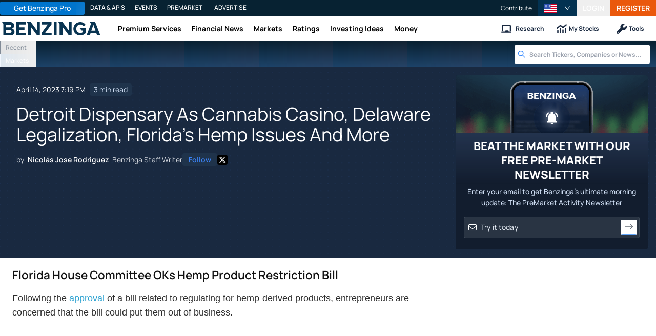

--- FILE ---
content_type: application/javascript
request_url: https://www.benzinga.com/_next/static/chunks/ae9cca2d-89035fa46b85cca6.js
body_size: 119325
content:
"use strict";(self.webpackChunk_N_E=self.webpackChunk_N_E||[]).push([[23771],{485511:(e,t,i)=>{let r,s,a;i.d(t,{Ay:()=>sU});var n,l,o,h={exports:{}};!function(e,t){var i,r,s,a,n;i=/^(?=((?:[a-zA-Z0-9+\-.]+:)?))\1(?=((?:\/\/[^\/?#]*)?))\2(?=((?:(?:[^?#\/]*\/)*[^;?#\/]*)?))\3((?:;[^?#]*)?)(\?[^#]*)?(#[^]*)?$/,r=/^(?=([^\/?#]*))\1([^]*)$/,s=/(?:\/|^)\.(?=\/)/g,a=/(?:\/|^)\.\.\/(?!\.\.\/)[^\/]*(?=\/)/g,e.exports=n={buildAbsoluteURL:function(e,t,i){if(i=i||{},e=e.trim(),!(t=t.trim())){if(!i.alwaysNormalize)return e;var s=n.parseURL(e);if(!s)throw Error("Error trying to parse base URL.");return s.path=n.normalizePath(s.path),n.buildURLFromParts(s)}var a=n.parseURL(t);if(!a)throw Error("Error trying to parse relative URL.");if(a.scheme)return i.alwaysNormalize?(a.path=n.normalizePath(a.path),n.buildURLFromParts(a)):t;var l=n.parseURL(e);if(!l)throw Error("Error trying to parse base URL.");if(!l.netLoc&&l.path&&"/"!==l.path[0]){var o=r.exec(l.path);l.netLoc=o[1],l.path=o[2]}l.netLoc&&!l.path&&(l.path="/");var h={scheme:l.scheme,netLoc:a.netLoc,path:null,params:a.params,query:a.query,fragment:a.fragment};if(!a.netLoc&&(h.netLoc=l.netLoc,"/"!==a.path[0]))if(a.path){var d=l.path,u=d.substring(0,d.lastIndexOf("/")+1)+a.path;h.path=n.normalizePath(u)}else h.path=l.path,!a.params&&(h.params=l.params,a.query||(h.query=l.query));return null===h.path&&(h.path=i.alwaysNormalize?n.normalizePath(a.path):a.path),n.buildURLFromParts(h)},parseURL:function(e){var t=i.exec(e);return t?{scheme:t[1]||"",netLoc:t[2]||"",path:t[3]||"",params:t[4]||"",query:t[5]||"",fragment:t[6]||""}:null},normalizePath:function(e){for(e=e.split("").reverse().join("").replace(s,"");e.length!==(e=e.replace(a,"")).length;);return e.split("").reverse().join("")},buildURLFromParts:function(e){return e.scheme+e.netLoc+e.path+e.params+e.query+e.fragment}}}(h);var d=h.exports;function u(e,t){var i=Object.keys(e);if(Object.getOwnPropertySymbols){var r=Object.getOwnPropertySymbols(e);t&&(r=r.filter(function(t){return Object.getOwnPropertyDescriptor(e,t).enumerable})),i.push.apply(i,r)}return i}function c(e){for(var t=1;t<arguments.length;t++){var i=null!=arguments[t]?arguments[t]:{};t%2?u(Object(i),!0).forEach(function(t){!function(e,t,i){var r;(t="symbol"==typeof(r=function(e,t){if("object"!=typeof e||!e)return e;var i=e[Symbol.toPrimitive];if(void 0!==i){var r=i.call(e,t||"default");if("object"!=typeof r)return r;throw TypeError("@@toPrimitive must return a primitive value.")}return("string"===t?String:Number)(e)}(t,"string"))?r:String(r))in e?Object.defineProperty(e,t,{value:i,enumerable:!0,configurable:!0,writable:!0}):e[t]=i}(e,t,i[t])}):Object.getOwnPropertyDescriptors?Object.defineProperties(e,Object.getOwnPropertyDescriptors(i)):u(Object(i)).forEach(function(t){Object.defineProperty(e,t,Object.getOwnPropertyDescriptor(i,t))})}return e}function f(){return(f=Object.assign?Object.assign.bind():function(e){for(var t=1;t<arguments.length;t++){var i=arguments[t];for(var r in i)Object.prototype.hasOwnProperty.call(i,r)&&(e[r]=i[r])}return e}).apply(this,arguments)}let g=Number.isFinite||function(e){return"number"==typeof e&&isFinite(e)},m=Number.isSafeInteger||function(e){return"number"==typeof e&&Math.abs(e)<=p},p=Number.MAX_SAFE_INTEGER||0x1fffffffffffff,E=function(e){return e.MEDIA_ATTACHING="hlsMediaAttaching",e.MEDIA_ATTACHED="hlsMediaAttached",e.MEDIA_DETACHING="hlsMediaDetaching",e.MEDIA_DETACHED="hlsMediaDetached",e.BUFFER_RESET="hlsBufferReset",e.BUFFER_CODECS="hlsBufferCodecs",e.BUFFER_CREATED="hlsBufferCreated",e.BUFFER_APPENDING="hlsBufferAppending",e.BUFFER_APPENDED="hlsBufferAppended",e.BUFFER_EOS="hlsBufferEos",e.BUFFER_FLUSHING="hlsBufferFlushing",e.BUFFER_FLUSHED="hlsBufferFlushed",e.MANIFEST_LOADING="hlsManifestLoading",e.MANIFEST_LOADED="hlsManifestLoaded",e.MANIFEST_PARSED="hlsManifestParsed",e.LEVEL_SWITCHING="hlsLevelSwitching",e.LEVEL_SWITCHED="hlsLevelSwitched",e.LEVEL_LOADING="hlsLevelLoading",e.LEVEL_LOADED="hlsLevelLoaded",e.LEVEL_UPDATED="hlsLevelUpdated",e.LEVEL_PTS_UPDATED="hlsLevelPtsUpdated",e.LEVELS_UPDATED="hlsLevelsUpdated",e.AUDIO_TRACKS_UPDATED="hlsAudioTracksUpdated",e.AUDIO_TRACK_SWITCHING="hlsAudioTrackSwitching",e.AUDIO_TRACK_SWITCHED="hlsAudioTrackSwitched",e.AUDIO_TRACK_LOADING="hlsAudioTrackLoading",e.AUDIO_TRACK_LOADED="hlsAudioTrackLoaded",e.SUBTITLE_TRACKS_UPDATED="hlsSubtitleTracksUpdated",e.SUBTITLE_TRACKS_CLEARED="hlsSubtitleTracksCleared",e.SUBTITLE_TRACK_SWITCH="hlsSubtitleTrackSwitch",e.SUBTITLE_TRACK_LOADING="hlsSubtitleTrackLoading",e.SUBTITLE_TRACK_LOADED="hlsSubtitleTrackLoaded",e.SUBTITLE_FRAG_PROCESSED="hlsSubtitleFragProcessed",e.CUES_PARSED="hlsCuesParsed",e.NON_NATIVE_TEXT_TRACKS_FOUND="hlsNonNativeTextTracksFound",e.INIT_PTS_FOUND="hlsInitPtsFound",e.FRAG_LOADING="hlsFragLoading",e.FRAG_LOAD_EMERGENCY_ABORTED="hlsFragLoadEmergencyAborted",e.FRAG_LOADED="hlsFragLoaded",e.FRAG_DECRYPTED="hlsFragDecrypted",e.FRAG_PARSING_INIT_SEGMENT="hlsFragParsingInitSegment",e.FRAG_PARSING_USERDATA="hlsFragParsingUserdata",e.FRAG_PARSING_METADATA="hlsFragParsingMetadata",e.FRAG_PARSED="hlsFragParsed",e.FRAG_BUFFERED="hlsFragBuffered",e.FRAG_CHANGED="hlsFragChanged",e.FPS_DROP="hlsFpsDrop",e.FPS_DROP_LEVEL_CAPPING="hlsFpsDropLevelCapping",e.MAX_AUTO_LEVEL_UPDATED="hlsMaxAutoLevelUpdated",e.ERROR="hlsError",e.DESTROYING="hlsDestroying",e.KEY_LOADING="hlsKeyLoading",e.KEY_LOADED="hlsKeyLoaded",e.LIVE_BACK_BUFFER_REACHED="hlsLiveBackBufferReached",e.BACK_BUFFER_REACHED="hlsBackBufferReached",e.STEERING_MANIFEST_LOADED="hlsSteeringManifestLoaded",e}({}),T=function(e){return e.NETWORK_ERROR="networkError",e.MEDIA_ERROR="mediaError",e.KEY_SYSTEM_ERROR="keySystemError",e.MUX_ERROR="muxError",e.OTHER_ERROR="otherError",e}({}),y=function(e){return e.KEY_SYSTEM_NO_KEYS="keySystemNoKeys",e.KEY_SYSTEM_NO_ACCESS="keySystemNoAccess",e.KEY_SYSTEM_NO_SESSION="keySystemNoSession",e.KEY_SYSTEM_NO_CONFIGURED_LICENSE="keySystemNoConfiguredLicense",e.KEY_SYSTEM_LICENSE_REQUEST_FAILED="keySystemLicenseRequestFailed",e.KEY_SYSTEM_SERVER_CERTIFICATE_REQUEST_FAILED="keySystemServerCertificateRequestFailed",e.KEY_SYSTEM_SERVER_CERTIFICATE_UPDATE_FAILED="keySystemServerCertificateUpdateFailed",e.KEY_SYSTEM_SESSION_UPDATE_FAILED="keySystemSessionUpdateFailed",e.KEY_SYSTEM_STATUS_OUTPUT_RESTRICTED="keySystemStatusOutputRestricted",e.KEY_SYSTEM_STATUS_INTERNAL_ERROR="keySystemStatusInternalError",e.MANIFEST_LOAD_ERROR="manifestLoadError",e.MANIFEST_LOAD_TIMEOUT="manifestLoadTimeOut",e.MANIFEST_PARSING_ERROR="manifestParsingError",e.MANIFEST_INCOMPATIBLE_CODECS_ERROR="manifestIncompatibleCodecsError",e.LEVEL_EMPTY_ERROR="levelEmptyError",e.LEVEL_LOAD_ERROR="levelLoadError",e.LEVEL_LOAD_TIMEOUT="levelLoadTimeOut",e.LEVEL_PARSING_ERROR="levelParsingError",e.LEVEL_SWITCH_ERROR="levelSwitchError",e.AUDIO_TRACK_LOAD_ERROR="audioTrackLoadError",e.AUDIO_TRACK_LOAD_TIMEOUT="audioTrackLoadTimeOut",e.SUBTITLE_LOAD_ERROR="subtitleTrackLoadError",e.SUBTITLE_TRACK_LOAD_TIMEOUT="subtitleTrackLoadTimeOut",e.FRAG_LOAD_ERROR="fragLoadError",e.FRAG_LOAD_TIMEOUT="fragLoadTimeOut",e.FRAG_DECRYPT_ERROR="fragDecryptError",e.FRAG_PARSING_ERROR="fragParsingError",e.FRAG_GAP="fragGap",e.REMUX_ALLOC_ERROR="remuxAllocError",e.KEY_LOAD_ERROR="keyLoadError",e.KEY_LOAD_TIMEOUT="keyLoadTimeOut",e.BUFFER_ADD_CODEC_ERROR="bufferAddCodecError",e.BUFFER_INCOMPATIBLE_CODECS_ERROR="bufferIncompatibleCodecsError",e.BUFFER_APPEND_ERROR="bufferAppendError",e.BUFFER_APPENDING_ERROR="bufferAppendingError",e.BUFFER_STALLED_ERROR="bufferStalledError",e.BUFFER_FULL_ERROR="bufferFullError",e.BUFFER_SEEK_OVER_HOLE="bufferSeekOverHole",e.BUFFER_NUDGE_ON_STALL="bufferNudgeOnStall",e.INTERNAL_EXCEPTION="internalException",e.INTERNAL_ABORTED="aborted",e.UNKNOWN="unknown",e}({}),v=function(){},S={trace:v,debug:v,log:v,warn:v,info:v,error:v},A=S,L=A,R=/^(\d+)x(\d+)$/,D=/(.+?)=(".*?"|.*?)(?:,|$)/g;class I{constructor(e){"string"==typeof e&&(e=I.parseAttrList(e)),f(this,e)}get clientAttrs(){return Object.keys(this).filter(e=>"X-"===e.substring(0,2))}decimalInteger(e){let t=parseInt(this[e],10);return t>Number.MAX_SAFE_INTEGER?1/0:t}hexadecimalInteger(e){if(!this[e])return null;{let t=(this[e]||"0x").slice(2),i=new Uint8Array((t=(1&t.length?"0":"")+t).length/2);for(let e=0;e<t.length/2;e++)i[e]=parseInt(t.slice(2*e,2*e+2),16);return i}}hexadecimalIntegerAsNumber(e){let t=parseInt(this[e],16);return t>Number.MAX_SAFE_INTEGER?1/0:t}decimalFloatingPoint(e){return parseFloat(this[e])}optionalFloat(e,t){let i=this[e];return i?parseFloat(i):t}enumeratedString(e){return this[e]}bool(e){return"YES"===this[e]}decimalResolution(e){let t=R.exec(this[e]);if(null!==t)return{width:parseInt(t[1],10),height:parseInt(t[2],10)}}static parseAttrList(e){let t,i={};for(D.lastIndex=0;null!==(t=D.exec(e));){let e=t[2];0===e.indexOf('"')&&e.lastIndexOf('"')===e.length-1&&(e=e.slice(1,-1)),i[t[1].trim()]=e}return i}}class b{constructor(e,t){if(this.attr=void 0,this._startDate=void 0,this._endDate=void 0,this._badValueForSameId=void 0,t){let i=t.attr;for(let t in i)if(Object.prototype.hasOwnProperty.call(e,t)&&e[t]!==i[t]){L.warn(`DATERANGE tag attribute: "${t}" does not match for tags with ID: "${e.ID}"`),this._badValueForSameId=t;break}e=f(new I({}),i,e)}if(this.attr=e,this._startDate=new Date(e["START-DATE"]),"END-DATE"in this.attr){let e=new Date(this.attr["END-DATE"]);g(e.getTime())&&(this._endDate=e)}}get id(){return this.attr.ID}get class(){return this.attr.CLASS}get startDate(){return this._startDate}get endDate(){if(this._endDate)return this._endDate;let e=this.duration;return null!==e?new Date(this._startDate.getTime()+1e3*e):null}get duration(){if("DURATION"in this.attr){let e=this.attr.decimalFloatingPoint("DURATION");if(g(e))return e}else if(this._endDate)return(this._endDate.getTime()-this._startDate.getTime())/1e3;return null}get plannedDuration(){return"PLANNED-DURATION"in this.attr?this.attr.decimalFloatingPoint("PLANNED-DURATION"):null}get endOnNext(){return this.attr.bool("END-ON-NEXT")}get isValid(){return!!this.id&&!this._badValueForSameId&&g(this.startDate.getTime())&&(null===this.duration||this.duration>=0)&&(!this.endOnNext||!!this.class)}}class k{constructor(){this.aborted=!1,this.loaded=0,this.retry=0,this.total=0,this.chunkCount=0,this.bwEstimate=0,this.loading={start:0,first:0,end:0},this.parsing={start:0,end:0},this.buffering={start:0,first:0,end:0}}}var _={AUDIO:"audio",VIDEO:"video",AUDIOVIDEO:"audiovideo"};class C{constructor(e){this._byteRange=null,this._url=null,this.baseurl=void 0,this.relurl=void 0,this.elementaryStreams={[_.AUDIO]:null,[_.VIDEO]:null,[_.AUDIOVIDEO]:null},this.baseurl=e}setByteRange(e,t){let i,r=e.split("@",2);i=1===r.length?(null==t?void 0:t.byteRangeEndOffset)||0:parseInt(r[1]),this._byteRange=[i,parseInt(r[0])+i]}get byteRange(){return this._byteRange?this._byteRange:[]}get byteRangeStartOffset(){return this.byteRange[0]}get byteRangeEndOffset(){return this.byteRange[1]}get url(){return!this._url&&this.baseurl&&this.relurl&&(this._url=d.buildAbsoluteURL(this.baseurl,this.relurl,{alwaysNormalize:!0})),this._url||""}set url(e){this._url=e}}class w extends C{constructor(e,t){super(t),this._decryptdata=null,this.rawProgramDateTime=null,this.programDateTime=null,this.tagList=[],this.duration=0,this.sn=0,this.levelkeys=void 0,this.type=void 0,this.loader=null,this.keyLoader=null,this.level=-1,this.cc=0,this.startPTS=void 0,this.endPTS=void 0,this.startDTS=void 0,this.endDTS=void 0,this.start=0,this.deltaPTS=void 0,this.maxStartPTS=void 0,this.minEndPTS=void 0,this.stats=new k,this.data=void 0,this.bitrateTest=!1,this.title=null,this.initSegment=null,this.endList=void 0,this.gap=void 0,this.urlId=0,this.type=e}get decryptdata(){let{levelkeys:e}=this;if(!e&&!this._decryptdata)return null;if(!this._decryptdata&&this.levelkeys&&!this.levelkeys.NONE){let e=this.levelkeys.identity;if(e)this._decryptdata=e.getDecryptData(this.sn);else{let e=Object.keys(this.levelkeys);if(1===e.length)return this._decryptdata=this.levelkeys[e[0]].getDecryptData(this.sn)}}return this._decryptdata}get end(){return this.start+this.duration}get endProgramDateTime(){if(null===this.programDateTime||!g(this.programDateTime))return null;let e=g(this.duration)?this.duration:0;return this.programDateTime+1e3*e}get encrypted(){var e;if(null!=(e=this._decryptdata)&&e.encrypted)return!0;if(this.levelkeys){let e=Object.keys(this.levelkeys),t=e.length;if(t>1||1===t&&this.levelkeys[e[0]].encrypted)return!0}return!1}setKeyFormat(e){if(this.levelkeys){let t=this.levelkeys[e];t&&!this._decryptdata&&(this._decryptdata=t.getDecryptData(this.sn))}}abortRequests(){var e,t;null==(e=this.loader)||e.abort(),null==(t=this.keyLoader)||t.abort()}setElementaryStreamInfo(e,t,i,r,s,a=!1){let{elementaryStreams:n}=this,l=n[e];if(!l){n[e]={startPTS:t,endPTS:i,startDTS:r,endDTS:s,partial:a};return}l.startPTS=Math.min(l.startPTS,t),l.endPTS=Math.max(l.endPTS,i),l.startDTS=Math.min(l.startDTS,r),l.endDTS=Math.max(l.endDTS,s)}clearElementaryStreamInfo(){let{elementaryStreams:e}=this;e[_.AUDIO]=null,e[_.VIDEO]=null,e[_.AUDIOVIDEO]=null}}class P extends C{constructor(e,t,i,r,s){super(i),this.fragOffset=0,this.duration=0,this.gap=!1,this.independent=!1,this.relurl=void 0,this.fragment=void 0,this.index=void 0,this.stats=new k,this.duration=e.decimalFloatingPoint("DURATION"),this.gap=e.bool("GAP"),this.independent=e.bool("INDEPENDENT"),this.relurl=e.enumeratedString("URI"),this.fragment=t,this.index=r;let a=e.enumeratedString("BYTERANGE");a&&this.setByteRange(a,s),s&&(this.fragOffset=s.fragOffset+s.duration)}get start(){return this.fragment.start+this.fragOffset}get end(){return this.start+this.duration}get loaded(){let{elementaryStreams:e}=this;return!!(e.audio||e.video||e.audiovideo)}}class x{constructor(e){this.PTSKnown=!1,this.alignedSliding=!1,this.averagetargetduration=void 0,this.endCC=0,this.endSN=0,this.fragments=void 0,this.fragmentHint=void 0,this.partList=null,this.dateRanges=void 0,this.live=!0,this.ageHeader=0,this.advancedDateTime=void 0,this.updated=!0,this.advanced=!0,this.availabilityDelay=void 0,this.misses=0,this.startCC=0,this.startSN=0,this.startTimeOffset=null,this.targetduration=0,this.totalduration=0,this.type=null,this.url=void 0,this.m3u8="",this.version=null,this.canBlockReload=!1,this.canSkipUntil=0,this.canSkipDateRanges=!1,this.skippedSegments=0,this.recentlyRemovedDateranges=void 0,this.partHoldBack=0,this.holdBack=0,this.partTarget=0,this.preloadHint=void 0,this.renditionReports=void 0,this.tuneInGoal=0,this.deltaUpdateFailed=void 0,this.driftStartTime=0,this.driftEndTime=0,this.driftStart=0,this.driftEnd=0,this.encryptedFragments=void 0,this.playlistParsingError=null,this.variableList=null,this.hasVariableRefs=!1,this.fragments=[],this.encryptedFragments=[],this.dateRanges={},this.url=e}reloaded(e){if(!e){this.advanced=!0,this.updated=!0;return}let t=this.lastPartSn-e.lastPartSn,i=this.lastPartIndex-e.lastPartIndex;this.updated=this.endSN!==e.endSN||!!i||!!t||!this.live,this.advanced=this.endSN>e.endSN||t>0||0===t&&i>0,this.updated||this.advanced?this.misses=Math.floor(.6*e.misses):this.misses=e.misses+1,this.availabilityDelay=e.availabilityDelay}get hasProgramDateTime(){return!!this.fragments.length&&g(this.fragments[this.fragments.length-1].programDateTime)}get levelTargetDuration(){return this.averagetargetduration||this.targetduration||10}get drift(){let e=this.driftEndTime-this.driftStartTime;return e>0?1e3*(this.driftEnd-this.driftStart)/e:1}get edge(){return this.partEnd||this.fragmentEnd}get partEnd(){var e;return null!=(e=this.partList)&&e.length?this.partList[this.partList.length-1].end:this.fragmentEnd}get fragmentEnd(){var e;return null!=(e=this.fragments)&&e.length?this.fragments[this.fragments.length-1].end:0}get age(){return this.advancedDateTime?Math.max(Date.now()-this.advancedDateTime,0)/1e3:0}get lastPartIndex(){var e;return null!=(e=this.partList)&&e.length?this.partList[this.partList.length-1].index:-1}get lastPartSn(){var e;return null!=(e=this.partList)&&e.length?this.partList[this.partList.length-1].fragment.sn:this.endSN}}function O(e){return Uint8Array.from(atob(e),e=>e.charCodeAt(0))}function F(e){return Uint8Array.from(unescape(encodeURIComponent(e)),e=>e.charCodeAt(0))}let M="undefined"!=typeof self?self:void 0;var N={CLEARKEY:"org.w3.clearkey",FAIRPLAY:"com.apple.fps",PLAYREADY:"com.microsoft.playready",WIDEVINE:"com.widevine.alpha"},U={CLEARKEY:"org.w3.clearkey",FAIRPLAY:"com.apple.streamingkeydelivery",PLAYREADY:"com.microsoft.playready",WIDEVINE:"urn:uuid:edef8ba9-79d6-4ace-a3c8-27dcd51d21ed"};function B(e){switch(e){case U.FAIRPLAY:return N.FAIRPLAY;case U.PLAYREADY:return N.PLAYREADY;case U.WIDEVINE:return N.WIDEVINE;case U.CLEARKEY:return N.CLEARKEY}}var $={CENC:"1077efecc0b24d02ace33c1e52e2fb4b",CLEARKEY:"e2719d58a985b3c9781ab030af78d30e",PLAYREADY:"9a04f07998404286ab92e65be0885f95",WIDEVINE:"edef8ba979d64acea3c827dcd51d21ed"};function G(e){return e===$.WIDEVINE?N.WIDEVINE:e===$.PLAYREADY?N.PLAYREADY:e===$.CENC||e===$.CLEARKEY?N.CLEARKEY:void 0}function K(e){switch(e){case N.FAIRPLAY:return U.FAIRPLAY;case N.PLAYREADY:return U.PLAYREADY;case N.WIDEVINE:return U.WIDEVINE;case N.CLEARKEY:return U.CLEARKEY}}function V(e){let{drmSystems:t,widevineLicenseUrl:i}=e,r=t?[N.FAIRPLAY,N.WIDEVINE,N.PLAYREADY,N.CLEARKEY].filter(e=>!!t[e]):[];return!r[N.WIDEVINE]&&i&&r.push(N.WIDEVINE),r}let H=function(e){return null!=M&&null!=(e=M.navigator)&&e.requestMediaKeySystemAccess?self.navigator.requestMediaKeySystemAccess.bind(self.navigator):null}();function Y(e){let t=new Uint16Array(e.buffer,e.byteOffset,e.byteLength/2),i=String.fromCharCode.apply(null,Array.from(t)),r=i.substring(i.indexOf("<"),i.length),s=new DOMParser().parseFromString(r,"text/xml").getElementsByTagName("KID")[0];if(s){let e=s.childNodes[0]?s.childNodes[0].nodeValue:s.getAttribute("VALUE");if(e){let t=O(e).subarray(0,16),i=function(e,t,i){let r=e[t];e[t]=e[i],e[i]=r};return i(t,0,3),i(t,1,2),i(t,4,5),i(t,6,7),t}}return null}function W(e,t,i){return Uint8Array.prototype.slice?e.slice(t,i):new Uint8Array(Array.prototype.slice.call(e,t,i))}let j=(e,t)=>t+10<=e.length&&73===e[t]&&68===e[t+1]&&51===e[t+2]&&e[t+3]<255&&e[t+4]<255&&e[t+6]<128&&e[t+7]<128&&e[t+8]<128&&e[t+9]<128||!1,q=(e,t)=>t+10<=e.length&&51===e[t]&&68===e[t+1]&&73===e[t+2]&&e[t+3]<255&&e[t+4]<255&&e[t+6]<128&&e[t+7]<128&&e[t+8]<128&&e[t+9]<128||!1,X=(e,t)=>{let i=t,r=0;for(;j(e,t);)r+=10,r+=z(e,t+6),q(e,t+10)&&(r+=10),t+=r;if(r>0)return e.subarray(i,i+r)},z=(e,t)=>{let i=0;return(127&e[t])<<21|(127&e[t+1])<<14|(127&e[t+2])<<7|127&e[t+3]},Q=(e,t)=>j(e,t)&&z(e,t+6)+10<=e.length-t,J=e=>{let t=et(e);for(let e=0;e<t.length;e++){let i=t[e];if(Z(i))return en(i)}},Z=e=>e&&"PRIV"===e.key&&"com.apple.streaming.transportStreamTimestamp"===e.info,ee=e=>{let t=String.fromCharCode(e[0],e[1],e[2],e[3]),i=z(e,4);return{type:t,size:i,data:e.subarray(10,10+i)}},et=e=>{let t=0,i=[];for(;j(e,t);){let r=z(e,t+6),s=(t+=10)+r;for(;t+8<s;){let r=ee(e.subarray(t)),s=ei(r);s&&i.push(s),t+=r.size+10}q(e,t)&&(t+=10)}return i},ei=e=>"PRIV"===e.type?er(e):"W"===e.type[0]?ea(e):es(e),er=e=>{if(e.size<2)return;let t=el(e.data,!0),i=new Uint8Array(e.data.subarray(t.length+1));return{key:e.type,info:t,data:i.buffer}},es=e=>{if(e.size<2)return;if("TXXX"===e.type){let t=1,i=el(e.data.subarray(t),!0);t+=i.length+1;let r=el(e.data.subarray(t));return{key:e.type,info:i,data:r}}let t=el(e.data.subarray(1));return{key:e.type,data:t}},ea=e=>{if("WXXX"===e.type){if(e.size<2)return;let t=1,i=el(e.data.subarray(t),!0);t+=i.length+1;let r=el(e.data.subarray(t));return{key:e.type,info:i,data:r}}let t=el(e.data);return{key:e.type,data:t}},en=e=>{if(8===e.data.byteLength){let t=new Uint8Array(e.data),i=1&t[3],r=(t[4]<<23)+(t[5]<<15)+(t[6]<<7)+t[7];return r/=45,i&&(r+=47721858.84),Math.round(r)}},el=(e,t=!1)=>{let i,s,a=function(){if(!navigator.userAgent.includes("PlayStation 4"))return r||void 0===self.TextDecoder||(r=new self.TextDecoder("utf-8")),r}();if(a){let i=a.decode(e);if(t){let e=i.indexOf("\0");return -1!==e?i.substring(0,e):i}return i.replace(/\0/g,"")}let n=e.length,l="",o=0;for(;o<n&&(0!==(i=e[o++])||!t);)if(0!==i&&3!==i)switch(i>>4){case 0:case 1:case 2:case 3:case 4:case 5:case 6:case 7:l+=String.fromCharCode(i);break;case 12:case 13:l+=String.fromCharCode((31&i)<<6|63&(s=e[o++]));break;case 14:l+=String.fromCharCode((15&i)<<12|(63&(s=e[o++]))<<6|63&e[o++])}return l},eo={hexDump:function(e){let t="";for(let i=0;i<e.length;i++){let r=e[i].toString(16);r.length<2&&(r="0"+r),t+=r}return t}},eh=[].push,ed={video:1,audio:2,id3:3,text:4};function eu(e){return String.fromCharCode.apply(null,e)}function ec(e,t){let i=e[t]<<8|e[t+1];return i<0?65536+i:i}function ef(e,t){let i=em(e,t);return i<0?0x100000000+i:i}function eg(e,t){let i=ef(e,t);return i*=0x100000000,i+=ef(e,t+4)}function em(e,t){return e[t]<<24|e[t+1]<<16|e[t+2]<<8|e[t+3]}function ep(e,t,i){e[t]=i>>24,e[t+1]=i>>16&255,e[t+2]=i>>8&255,e[t+3]=255&i}function eE(e,t){let i=[];if(!t.length)return i;let r=e.byteLength;for(let s=0;s<r;){let a=ef(e,s),n=eu(e.subarray(s+4,s+8)),l=a>1?s+a:r;if(n===t[0])if(1===t.length)i.push(e.subarray(s+8,l));else{let r=eE(e.subarray(s+8,l),t.slice(1));r.length&&eh.apply(i,r)}s=l}return i}function eT(e){let t=[],i=eE(e,["moov","trak"]);for(let e=0;e<i.length;e++){let r=i[e],s=eE(r,["tkhd"])[0];if(s){let e=s[0],i=ef(s,0===e?12:20),a=eE(r,["mdia","mdhd"])[0];if(a){e=a[0];let s=ef(a,0===e?12:20),n=eE(r,["mdia","hdlr"])[0];if(n){let e=eu(n.subarray(8,12)),a={soun:_.AUDIO,vide:_.VIDEO}[e];if(a){let e=function(e){let t=e.subarray(8),i=t.subarray(86),r=eu(t.subarray(4,8)),s=r,a="enca"===r||"encv"===r;if(a){let e=eE(t,[r])[0].subarray("enca"===r?28:78);eE(e,["sinf"]).forEach(e=>{let t=eE(e,["schm"])[0];if(t){let i=eu(t.subarray(4,8));if("cbcs"===i||"cenc"===i){let t=eE(e,["frma"])[0];t&&(s=eu(t))}}})}switch(s){case"avc1":case"avc2":case"avc3":case"avc4":{let e=eE(i,["avcC"])[0];s+="."+ev(e[1])+ev(e[2])+ev(e[3]);break}case"mp4a":{let e=eE(t,[r])[0],i=eE(e.subarray(28),["esds"])[0];if(i&&i.length>12){let e=4;if(3!==i[e++])break;e=ey(i,e)+2;let t=i[e++];if(128&t&&(e+=2),64&t&&(e+=i[e++]),4!==i[e++])break;e=ey(i,e);let r=i[e++];if(64===r)s+="."+ev(r);else break;if(e+=12,5!==i[e++])break;e=ey(i,e);let a=i[e++],n=(248&a)>>3;31===n&&(n+=1+((7&a)<<3)+((224&i[e])>>5)),s+="."+n}break}case"hvc1":case"hev1":{let e=eE(i,["hvcC"])[0],t=e[1],r=["","A","B","C"][t>>6],a=ef(e,2),n=e[12],l=e.subarray(6,12);s+="."+r+(31&t),s+="."+a.toString(16).toUpperCase(),s+="."+((32&t)>>5?"H":"L")+n;let o="";for(let e=l.length;e--;){let t=l[e];(t||o)&&(o="."+t.toString(16).toUpperCase()+o)}s+=o;break}case"dvh1":case"dvhe":{let e=eE(i,["dvcC"])[0],t=e[2]>>1&127,r=e[2]<<5&32|e[3]>>3&31;s+="."+eS(t)+"."+eS(r);break}case"vp09":{let e=eE(i,["vpcC"])[0],t=e[4],r=e[5],a=e[6]>>4&15;s+="."+eS(t)+"."+eS(r)+"."+eS(a);break}case"av01":{let e=eE(i,["av1C"])[0],t=e[1]>>>5,r=31&e[1],a=e[2]>>>7?"H":"M",n=(64&e[2])>>6,l=(32&e[2])>>5,o=(16&e[2])>>4,h=(8&e[2])>>3,d=(4&e[2])>>2,u=3&e[2];s+="."+t+"."+eS(r)+a+"."+eS(2===t&&n?l?12:10:n?10:8)+"."+o+"."+h+d+u+"."+eS(1)+"."+eS(1)+"."+eS(1)+".0"}}return{codec:s,encrypted:a}}(eE(r,["mdia","minf","stbl","stsd"])[0]);t[i]={timescale:s,type:a},t[a]=c({timescale:s,id:i},e)}}}}}return eE(e,["moov","mvex","trex"]).forEach(e=>{let i=t[ef(e,4)];i&&(i.default={duration:ef(e,12),flags:ef(e,20)})}),t}function ey(e,t){let i=t+5;for(;128&e[t++]&&t<i;);return t}function ev(e){return("0"+e.toString(16).toUpperCase()).slice(-2)}function eS(e){return(e<10?"0":"")+e}function eA(e){let t=eE(e,["schm"])[0];if(t){let i=eu(t.subarray(4,8));if("cbcs"===i||"cenc"===i)return eE(e,["schi","tenc"])[0]}return null}function eL(e,t){let i=new Uint8Array(e.length+t.length);return i.set(e),i.set(t,e.length),i}function eR(e,t){let i=[],r=t.samples,s=t.timescale,a=t.id,n=!1;return eE(r,["moof"]).map(l=>{let o=l.byteOffset-8;eE(l,["traf"]).map(l=>{let h=eE(l,["tfdt"]).map(e=>{let t=e[0],i=ef(e,4);return 1===t&&(i*=0x100000000,i+=ef(e,8)),i/s})[0];return void 0!==h&&(e=h),eE(l,["tfhd"]).map(h=>{let d=ef(h,4),u=0xffffff&ef(h,0),c=0,f=0,g=8;d===a&&((1&u)!=0&&(g+=8),(2&u)!=0&&(g+=4),(8&u)!=0&&(c=ef(h,g),g+=4),(16&u)!=0&&(f=ef(h,g),g+=4),(32&u)!=0&&(g+=4),"video"===t.type&&(n=function(e){if(!e)return!1;let t=e.indexOf("."),i=t<0?e:e.substring(0,t);return"hvc1"===i||"hev1"===i||"dvh1"===i||"dvhe"===i}(t.codec)),eE(l,["trun"]).map(a=>{let l=a[0],h=0xffffff&ef(a,0),d=0,u=(256&h)!=0,g=0,m=(512&h)!=0,p=0,E=(1024&h)!=0,T=(2048&h)!=0,y=0,v=ef(a,4),S=8;(1&h)!=0&&(d=ef(a,S),S+=4),(4&h)!=0&&(S+=4);let A=d+o;for(let o=0;o<v;o++){if(u?(g=ef(a,S),S+=4):g=c,m?(p=ef(a,S),S+=4):p=f,E&&(S+=4),T&&(y=0===l?ef(a,S):em(a,S),S+=4),t.type===_.VIDEO){let t=0;for(;t<p;){let a=ef(r,A);A+=4,function(e,t){if(!e)return 6==(31&t);{let e=t>>1&63;return 39===e||40===e}}(n,r[A])&&eD(r.subarray(A,A+a),n?2:1,e+y/s,i),A+=a,t+=a+4}}e+=g/s}}))})})}),i}function eD(e,t,i,r){let s,a=eI(e);s=0+t;let n=0,l=0,o=0;for(;s<a.length;){n=0;do{if(s>=a.length)break;n+=o=a[s++]}while(255===o);l=0;do{if(s>=a.length)break;l+=o=a[s++]}while(255===o);let e=a.length-s,t=s;if(l<e)s+=l;else if(l>e){L.error(`Malformed SEI payload. ${l} is too small, only ${e} bytes left to parse.`);break}if(4===n){if(181===a[t++]){let e=ec(a,t);if(t+=2,49===e){let e=ef(a,t);if(t+=4,0x47413934===e){let e=a[t++];if(3===e){let s=a[t++],l=31&s,o=64&s,h=o?2+3*l:0,d=new Uint8Array(h);if(o){d[0]=s;for(let e=1;e<h;e++)d[e]=a[t++]}r.push({type:e,payloadType:n,pts:i,bytes:d})}}}}}else if(5===n&&l>16){let e=[];for(let i=0;i<16;i++){let r=a[t++].toString(16);e.push(1==r.length?"0"+r:r),(3===i||5===i||7===i||9===i)&&e.push("-")}let s=l-16,o=new Uint8Array(s);for(let e=0;e<s;e++)o[e]=a[t++];r.push({payloadType:n,pts:i,uuid:e.join(""),userData:el(o),userDataBytes:o})}}}function eI(e){let t=e.byteLength,i=[],r=1;for(;r<t-2;)0===e[r]&&0===e[r+1]&&3===e[r+2]?(i.push(r+2),r+=2):r++;if(0===i.length)return e;let s=t-i.length,a=new Uint8Array(s),n=0;for(r=0;r<s;n++,r++)n===i[0]&&(n++,i.shift()),a[r]=e[n];return a}let eb={};class ek{static clearKeyUriToKeyIdMap(){eb={}}constructor(e,t,i,r=[1],s=null){this.uri=void 0,this.method=void 0,this.keyFormat=void 0,this.keyFormatVersions=void 0,this.encrypted=void 0,this.isCommonEncryption=void 0,this.iv=null,this.key=null,this.keyId=null,this.pssh=null,this.method=e,this.uri=t,this.keyFormat=i,this.keyFormatVersions=r,this.iv=s,this.encrypted=!!e&&"NONE"!==e,this.isCommonEncryption=this.encrypted&&"AES-128"!==e}isSupported(){if(this.method){if("AES-128"===this.method||"NONE"===this.method)return!0;if("identity"===this.keyFormat)return"SAMPLE-AES"===this.method;switch(this.keyFormat){case U.FAIRPLAY:case U.WIDEVINE:case U.PLAYREADY:case U.CLEARKEY:return -1!==["ISO-23001-7","SAMPLE-AES","SAMPLE-AES-CENC","SAMPLE-AES-CTR"].indexOf(this.method)}}return!1}getDecryptData(e){if(!this.encrypted||!this.uri)return null;if("AES-128"===this.method&&this.uri&&!this.iv){"number"!=typeof e&&("AES-128"!==this.method||this.iv||L.warn(`missing IV for initialization segment with method="${this.method}" - compliance issue`),e=0);let t=function(e){let t=new Uint8Array(16);for(let i=12;i<16;i++)t[i]=e>>8*(15-i)&255;return t}(e);return new ek(this.method,this.uri,"identity",this.keyFormatVersions,t)}let t=function(e){let t=e.split(":"),i=null;if("data"===t[0]&&2===t.length){let e=t[1].split(";"),r=e[e.length-1].split(",");if(2===r.length){let t="base64"===r[0],s=r[1];t?(e.splice(-1,1),i=O(s)):i=function(e){let t=F(e).subarray(0,16),i=new Uint8Array(16);return i.set(t,16-t.length),i}(s)}}return i}(this.uri);if(t)switch(this.keyFormat){case U.WIDEVINE:this.pssh=t,t.length>=22&&(this.keyId=t.subarray(t.length-22,t.length-6));break;case U.PLAYREADY:{let e=new Uint8Array([154,4,240,121,152,64,66,134,171,146,230,91,224,136,95,149]);this.pssh=function(e,t,i){let r,s;if(16!==e.byteLength)throw RangeError("Invalid system id");r=new Uint8Array,s=new Uint8Array;let a=new Uint8Array(4);return i&&i.byteLength>0&&new DataView(a.buffer).setUint32(0,i.byteLength,!1),function(e,...t){let i=t.length,r=8,s=i;for(;s--;)r+=t[s].byteLength;let a=new Uint8Array(r);for(a[0]=r>>24&255,a[1]=r>>16&255,a[2]=r>>8&255,a[3]=255&r,a.set(e,4),s=0,r=8;s<i;s++)a.set(t[s],r),r+=t[s].byteLength;return a}([112,115,115,104],new Uint8Array([0,0,0,0]),e,s,r,a,i||new Uint8Array)}(e,null,t),this.keyId=Y(t);break}default:{let e=t.subarray(0,16);if(16!==e.length){let t=new Uint8Array(16);t.set(e,16-e.length),e=t}this.keyId=e}}if(!this.keyId||16!==this.keyId.byteLength){let e=eb[this.uri];if(!e){let t=Object.keys(eb).length%Number.MAX_SAFE_INTEGER;new DataView((e=new Uint8Array(16)).buffer,12,4).setUint32(0,t),eb[this.uri]=e}this.keyId=e}return this}}let e_=/\{\$([a-zA-Z0-9-_]+)\}/g;function eC(e,t,i){if(null!==e.variableList||e.hasVariableRefs)for(let r=i.length;r--;){let s=i[r],a=t[s];a&&(t[s]=ew(e,a))}}function ew(e,t){if(null!==e.variableList||e.hasVariableRefs){let i=e.variableList;return t.replace(e_,t=>{let r=t.substring(2,t.length-1),s=null==i?void 0:i[r];return void 0===s?(e.playlistParsingError||(e.playlistParsingError=Error(`Missing preceding EXT-X-DEFINE tag for Variable Reference: "${r}"`)),t):s})}return t}function eP(e,t,i){let r,s,a=e.variableList;if(a||(e.variableList=a={}),"QUERYPARAM"in t){r=t.QUERYPARAM;try{let e=new self.URL(i).searchParams;if(e.has(r))s=e.get(r);else throw Error(`"${r}" does not match any query parameter in URI: "${i}"`)}catch(t){e.playlistParsingError||(e.playlistParsingError=Error(`EXT-X-DEFINE QUERYPARAM: ${t.message}`))}}else r=t.NAME,s=t.VALUE;r in a?e.playlistParsingError||(e.playlistParsingError=Error(`EXT-X-DEFINE duplicate Variable Name declarations: "${r}"`)):a[r]=s||""}function ex(e=!0){if("undefined"!=typeof self)return(e||!self.MediaSource)&&self.ManagedMediaSource||self.MediaSource||self.WebKitMediaSource}let eO={audio:{a3ds:1,"ac-3":.95,"ac-4":1,alac:.9,alaw:1,dra1:1,"dts+":1,"dts-":1,dtsc:1,dtse:1,dtsh:1,"ec-3":.9,enca:1,fLaC:.9,flac:.9,FLAC:.9,g719:1,g726:1,m4ae:1,mha1:1,mha2:1,mhm1:1,mhm2:1,mlpa:1,mp4a:1,"raw ":1,Opus:1,opus:1,samr:1,sawb:1,sawp:1,sevc:1,sqcp:1,ssmv:1,twos:1,ulaw:1},video:{avc1:1,avc2:1,avc3:1,avc4:1,avcp:1,av01:.8,drac:1,dva1:1,dvav:1,dvh1:.7,dvhe:.7,encv:1,hev1:.75,hvc1:.75,mjp2:1,mp4v:1,mvc1:1,mvc2:1,mvc3:1,mvc4:1,resv:1,rv60:1,s263:1,svc1:1,svc2:1,"vc-1":1,vp08:1,vp09:.9},text:{stpp:1,wvtt:1}};function eF(e,t,i=!0){return!e.split(",").some(e=>!eM(e,t,i))}function eM(e,t,i=!0){var r;let s=ex(i);return null!=(r=null==s?void 0:s.isTypeSupported(eN(e,t)))&&r}function eN(e,t){return`${t}/mp4;codecs="${e}"`}function eU(e){if(e){let t=e.substring(0,4);return eO.video[t]}return 2}function eB(e){return e.split(",").reduce((e,t)=>{let i=eO.video[t];return i?(2*i+e)/(e?3:2):(eO.audio[t]+e)/(e?2:1)},0)}let e$={},eG=/flac|opus/i;function eK(e,t=!0){return e.replace(eG,e=>(function(e,t=!0){if(e$[e])return e$[e];let i={flac:["flac","fLaC","FLAC"],opus:["opus","Opus"]}[e];for(let r=0;r<i.length;r++)if(eM(i[r],"audio",t))return e$[e]=i[r],i[r];return e})(e.toLowerCase(),t))}function eV(e,t){return e&&"mp4a"!==e?e:t?t.split(",")[0]:t}let eH=/#EXT-X-STREAM-INF:([^\r\n]*)(?:[\r\n](?:#[^\r\n]*)?)*([^\r\n]+)|#EXT-X-(SESSION-DATA|SESSION-KEY|DEFINE|CONTENT-STEERING|START):([^\r\n]*)[\r\n]+/g,eY=/#EXT-X-MEDIA:(.*)/g,eW=/^#EXT(?:INF|-X-TARGETDURATION):/m,ej=RegExp([/#EXTINF:\s*(\d*(?:\.\d+)?)(?:,(.*)\s+)?/.source,/(?!#) *(\S[^\r\n]*)/.source,/#EXT-X-BYTERANGE:*(.+)/.source,/#EXT-X-PROGRAM-DATE-TIME:(.+)/.source,/#.*/.source].join("|"),"g"),eq=new RegExp([/#(EXTM3U)/.source,/#EXT-X-(DATERANGE|DEFINE|KEY|MAP|PART|PART-INF|PLAYLIST-TYPE|PRELOAD-HINT|RENDITION-REPORT|SERVER-CONTROL|SKIP|START):(.+)/.source,/#EXT-X-(BITRATE|DISCONTINUITY-SEQUENCE|MEDIA-SEQUENCE|TARGETDURATION|VERSION): *(\d+)/.source,/#EXT-X-(DISCONTINUITY|ENDLIST|GAP|INDEPENDENT-SEGMENTS)/.source,/(#)([^:]*):(.*)/.source,/(#)(.*)(?:.*)\r?\n?/.source].join("|"));class eX{static findGroup(e,t){for(let i=0;i<e.length;i++){let r=e[i];if(r.id===t)return r}}static resolve(e,t){return d.buildAbsoluteURL(t,e,{alwaysNormalize:!0})}static isMediaPlaylist(e){return eW.test(e)}static parseMasterPlaylist(e,t){var i;let r,s={contentSteering:null,levels:[],playlistParsingError:null,sessionData:null,sessionKeys:null,startTimeOffset:null,variableList:null,hasVariableRefs:e_.test(e)},a=[];for(eH.lastIndex=0;null!=(r=eH.exec(e));)if(r[1]){let e=new I(r[1]);eC(s,e,["CODECS","SUPPLEMENTAL-CODECS","ALLOWED-CPC","PATHWAY-ID","STABLE-VARIANT-ID","AUDIO","VIDEO","SUBTITLES","CLOSED-CAPTIONS","NAME"]);let n=ew(s,r[2]),l={attrs:e,bitrate:e.decimalInteger("BANDWIDTH")||e.decimalInteger("AVERAGE-BANDWIDTH"),name:e.NAME,url:eX.resolve(n,t)},o=e.decimalResolution("RESOLUTION");o&&(l.width=o.width,l.height=o.height),function(e,t){let i=(e||"").split(/[ ,]+/).filter(e=>e);["video","audio","text"].forEach(e=>{let r=i.filter(t=>(function(e,t){let i=eO[t];return!!i&&!!i[e.slice(0,4)]})(t,e));r.length&&(t[`${e}Codec`]=r.join(","),i=i.filter(e=>-1===r.indexOf(e)))}),t.unknownCodecs=i}(e.CODECS,l),null!=(i=l.unknownCodecs)&&i.length||a.push(l),s.levels.push(l)}else if(r[3]){let e=r[3],i=r[4];switch(e){case"SESSION-DATA":{let e=new I(i);eC(s,e,["DATA-ID","LANGUAGE","VALUE","URI"]);let t=e["DATA-ID"];t&&(null===s.sessionData&&(s.sessionData={}),s.sessionData[t]=e);break}case"SESSION-KEY":{let e=ez(i,t,s);e.encrypted&&e.isSupported()?(null===s.sessionKeys&&(s.sessionKeys=[]),s.sessionKeys.push(e)):L.warn(`[Keys] Ignoring invalid EXT-X-SESSION-KEY tag: "${i}"`);break}case"DEFINE":{let e=new I(i);eC(s,e,["NAME","VALUE","QUERYPARAM"]),eP(s,e,t)}break;case"CONTENT-STEERING":{let e=new I(i);eC(s,e,["SERVER-URI","PATHWAY-ID"]),s.contentSteering={uri:eX.resolve(e["SERVER-URI"],t),pathwayId:e["PATHWAY-ID"]||"."};break}case"START":s.startTimeOffset=eQ(i)}}let n=a.length>0&&a.length<s.levels.length;return s.levels=n?a:s.levels,0===s.levels.length&&(s.playlistParsingError=Error("no levels found in manifest")),s}static parseMasterPlaylistMedia(e,t,i){let r,s={},a=i.levels,n={AUDIO:a.map(e=>({id:e.attrs.AUDIO,audioCodec:e.audioCodec})),SUBTITLES:a.map(e=>({id:e.attrs.SUBTITLES,textCodec:e.textCodec})),"CLOSED-CAPTIONS":[]},l=0;for(eY.lastIndex=0;null!==(r=eY.exec(e));){let e=new I(r[1]),a=e.TYPE;if(a){let r=n[a],o=s[a]||[];s[a]=o,eC(i,e,["URI","GROUP-ID","LANGUAGE","ASSOC-LANGUAGE","STABLE-RENDITION-ID","NAME","INSTREAM-ID","CHARACTERISTICS","CHANNELS"]);let h=e.LANGUAGE,d=e["ASSOC-LANGUAGE"],u=e.CHANNELS,c=e.CHARACTERISTICS,f=e["INSTREAM-ID"],g={attrs:e,bitrate:0,id:l++,groupId:e["GROUP-ID"]||"",name:e.NAME||h||"",type:a,default:e.bool("DEFAULT"),autoselect:e.bool("AUTOSELECT"),forced:e.bool("FORCED"),lang:h,url:e.URI?eX.resolve(e.URI,t):""};if(d&&(g.assocLang=d),u&&(g.channels=u),c&&(g.characteristics=c),f&&(g.instreamId=f),null!=r&&r.length){let e=eX.findGroup(r,g.groupId)||r[0];eJ(g,e,"audioCodec"),eJ(g,e,"textCodec")}o.push(g)}}return s}static parseLevelPlaylist(e,t,i,r,s,a){let n,l,o,h=new x(t),d=h.fragments,u=null,c=0,m=0,p=0,E=0,T=null,y=new w(r,t),v=-1,S=!1,A=null;for(ej.lastIndex=0,h.m3u8=e,h.hasVariableRefs=e_.test(e);null!==(n=ej.exec(e));){S&&(S=!1,(y=new w(r,t)).start=p,y.sn=c,y.cc=E,y.level=i,u&&(y.initSegment=u,y.rawProgramDateTime=u.rawProgramDateTime,u.rawProgramDateTime=null,A&&(y.setByteRange(A),A=null)));let e=n[1];if(e){y.duration=parseFloat(e);let t=(" "+n[2]).slice(1);y.title=t||null,y.tagList.push(t?["INF",e,t]:["INF",e])}else if(n[3]){if(g(y.duration)){y.start=p,o&&e1(y,o,h),y.sn=c,y.level=i,y.cc=E,d.push(y);let e=(" "+n[3]).slice(1);y.relurl=ew(h,e),eZ(y,T),T=y,p+=y.duration,c++,m=0,S=!0}}else if(n[4]){let e=(" "+n[4]).slice(1);T?y.setByteRange(e,T):y.setByteRange(e)}else if(n[5])y.rawProgramDateTime=(" "+n[5]).slice(1),y.tagList.push(["PROGRAM-DATE-TIME",y.rawProgramDateTime]),-1===v&&(v=d.length);else{if(!(n=n[0].match(eq))){L.warn("No matches on slow regex match for level playlist!");continue}for(l=1;l<n.length&&void 0===n[l];l++);let e=(" "+n[l]).slice(1),s=(" "+n[l+1]).slice(1),p=n[l+2]?(" "+n[l+2]).slice(1):"";switch(e){case"PLAYLIST-TYPE":h.type=s.toUpperCase();break;case"MEDIA-SEQUENCE":c=h.startSN=parseInt(s);break;case"SKIP":{let e=new I(s);eC(h,e,["RECENTLY-REMOVED-DATERANGES"]);let t=e.decimalInteger("SKIPPED-SEGMENTS");if(g(t)){h.skippedSegments=t;for(let e=t;e--;)d.unshift(null);c+=t}let i=e.enumeratedString("RECENTLY-REMOVED-DATERANGES");i&&(h.recentlyRemovedDateranges=i.split("	"));break}case"TARGETDURATION":h.targetduration=Math.max(parseInt(s),1);break;case"VERSION":h.version=parseInt(s);break;case"INDEPENDENT-SEGMENTS":case"EXTM3U":break;case"ENDLIST":h.live=!1;break;case"#":(s||p)&&y.tagList.push(p?[s,p]:[s]);break;case"DISCONTINUITY":E++,y.tagList.push(["DIS"]);break;case"GAP":y.gap=!0,y.tagList.push([e]);break;case"BITRATE":y.tagList.push([e,s]);break;case"DATERANGE":{let e=new I(s);eC(h,e,["ID","CLASS","START-DATE","END-DATE","SCTE35-CMD","SCTE35-OUT","SCTE35-IN"]),eC(h,e,e.clientAttrs);let t=new b(e,h.dateRanges[e.ID]);t.isValid||h.skippedSegments?h.dateRanges[t.id]=t:L.warn(`Ignoring invalid DATERANGE tag: "${s}"`),y.tagList.push(["EXT-X-DATERANGE",s]);break}case"DEFINE":{let e=new I(s);if(eC(h,e,["NAME","VALUE","IMPORT","QUERYPARAM"]),"IMPORT"in e){let t=e.IMPORT;if(a&&t in a){let e=h.variableList;e||(h.variableList=e={}),e[t]=a[t]}else h.playlistParsingError||(h.playlistParsingError=Error(`EXT-X-DEFINE IMPORT attribute not found in Multivariant Playlist: "${t}"`))}else eP(h,e,t)}break;case"DISCONTINUITY-SEQUENCE":E=parseInt(s);break;case"KEY":{let e=ez(s,t,h);if(e.isSupported()){if("NONE"===e.method){o=void 0;break}o||(o={}),o[e.keyFormat]&&(o=f({},o)),o[e.keyFormat]=e}else L.warn(`[Keys] Ignoring invalid EXT-X-KEY tag: "${s}"`);break}case"START":h.startTimeOffset=eQ(s);break;case"MAP":{let e=new I(s);if(eC(h,e,["BYTERANGE","URI"]),y.duration){let s=new w(r,t);e0(s,e,i,o),u=s,y.initSegment=u,u.rawProgramDateTime&&!y.rawProgramDateTime&&(y.rawProgramDateTime=u.rawProgramDateTime)}else{let t=y.byteRangeEndOffset;if(t){let e=y.byteRangeStartOffset;A=`${t-e}@${e}`}else A=null;e0(y,e,i,o),u=y,S=!0}break}case"SERVER-CONTROL":{let e=new I(s);h.canBlockReload=e.bool("CAN-BLOCK-RELOAD"),h.canSkipUntil=e.optionalFloat("CAN-SKIP-UNTIL",0),h.canSkipDateRanges=h.canSkipUntil>0&&e.bool("CAN-SKIP-DATERANGES"),h.partHoldBack=e.optionalFloat("PART-HOLD-BACK",0),h.holdBack=e.optionalFloat("HOLD-BACK",0);break}case"PART-INF":h.partTarget=new I(s).decimalFloatingPoint("PART-TARGET");break;case"PART":{let e=h.partList;e||(e=h.partList=[]);let i=m>0?e[e.length-1]:void 0,r=m++,a=new I(s);eC(h,a,["BYTERANGE","URI"]);let n=new P(a,y,t,r,i);e.push(n),y.duration+=n.duration;break}case"PRELOAD-HINT":{let e=new I(s);eC(h,e,["URI"]),h.preloadHint=e;break}case"RENDITION-REPORT":{let e=new I(s);eC(h,e,["URI"]),h.renditionReports=h.renditionReports||[],h.renditionReports.push(e);break}default:L.warn(`line parsed but not handled: ${n}`)}}}T&&!T.relurl?(d.pop(),p-=T.duration,h.partList&&(h.fragmentHint=T)):h.partList&&(eZ(y,T),y.cc=E,h.fragmentHint=y,o&&e1(y,o,h));let R=d.length,D=d[0],k=d[R-1];if((p+=h.skippedSegments*h.targetduration)>0&&R&&k){h.averagetargetduration=p/R;let e=k.sn;h.endSN="initSegment"!==e?e:0,h.live||(k.endList=!0),D&&(h.startCC=D.cc)}else h.endSN=0,h.startCC=0;return h.fragmentHint&&(p+=h.fragmentHint.duration),h.totalduration=p,h.endCC=E,v>0&&function(e,t){let i=e[t];for(let r=t;r--;){let t=e[r];if(!t)return;t.programDateTime=i.programDateTime-1e3*t.duration,i=t}}(d,v),h}}function ez(e,t,i){var r,s;let a=new I(e);eC(i,a,["KEYFORMAT","KEYFORMATVERSIONS","URI","IV","URI"]);let n=null!=(r=a.METHOD)?r:"",l=a.URI,o=a.hexadecimalInteger("IV"),h=a.KEYFORMATVERSIONS,d=null!=(s=a.KEYFORMAT)?s:"identity";return l&&a.IV&&!o&&L.error(`Invalid IV: ${a.IV}`),new ek(n,l?eX.resolve(l,t):"",d,(h||"1").split("/").map(Number).filter(Number.isFinite),o)}function eQ(e){let t=new I(e).decimalFloatingPoint("TIME-OFFSET");return g(t)?t:null}function eJ(e,t,i){let r=t[i];r&&(e[i]=r)}function eZ(e,t){e.rawProgramDateTime?e.programDateTime=Date.parse(e.rawProgramDateTime):null!=t&&t.programDateTime&&(e.programDateTime=t.endProgramDateTime),g(e.programDateTime)||(e.programDateTime=null,e.rawProgramDateTime=null)}function e0(e,t,i,r){e.relurl=t.URI,t.BYTERANGE&&e.setByteRange(t.BYTERANGE),e.level=i,e.sn="initSegment",r&&(e.levelkeys=r),e.initSegment=null}function e1(e,t,i){e.levelkeys=t;let{encryptedFragments:r}=i;(!r.length||r[r.length-1].levelkeys!==t)&&Object.keys(t).some(e=>t[e].isCommonEncryption)&&r.push(e)}var e2={MANIFEST:"manifest",LEVEL:"level",AUDIO_TRACK:"audioTrack",SUBTITLE_TRACK:"subtitleTrack"},e4={MAIN:"main",AUDIO:"audio",SUBTITLE:"subtitle"};function e3(e){let{type:t}=e;switch(t){case e2.AUDIO_TRACK:return e4.AUDIO;case e2.SUBTITLE_TRACK:return e4.SUBTITLE;default:return e4.MAIN}}function e5(e,t){let i=e.url;return(void 0===i||0===i.indexOf("data:"))&&(i=t.url),i}class e8{constructor(e){this.hls=void 0,this.loaders=Object.create(null),this.variableList=null,this.hls=e,this.registerListeners()}startLoad(e){}stopLoad(){this.destroyInternalLoaders()}registerListeners(){let{hls:e}=this;e.on(E.MANIFEST_LOADING,this.onManifestLoading,this),e.on(E.LEVEL_LOADING,this.onLevelLoading,this),e.on(E.AUDIO_TRACK_LOADING,this.onAudioTrackLoading,this),e.on(E.SUBTITLE_TRACK_LOADING,this.onSubtitleTrackLoading,this)}unregisterListeners(){let{hls:e}=this;e.off(E.MANIFEST_LOADING,this.onManifestLoading,this),e.off(E.LEVEL_LOADING,this.onLevelLoading,this),e.off(E.AUDIO_TRACK_LOADING,this.onAudioTrackLoading,this),e.off(E.SUBTITLE_TRACK_LOADING,this.onSubtitleTrackLoading,this)}createInternalLoader(e){let t=this.hls.config,i=t.pLoader,r=t.loader,s=new(i||r)(t);return this.loaders[e.type]=s,s}getInternalLoader(e){return this.loaders[e.type]}resetInternalLoader(e){this.loaders[e]&&delete this.loaders[e]}destroyInternalLoaders(){for(let e in this.loaders){let t=this.loaders[e];t&&t.destroy(),this.resetInternalLoader(e)}}destroy(){this.variableList=null,this.unregisterListeners(),this.destroyInternalLoaders()}onManifestLoading(e,t){let{url:i}=t;this.variableList=null,this.load({id:null,level:0,responseType:"text",type:e2.MANIFEST,url:i,deliveryDirectives:null})}onLevelLoading(e,t){let{id:i,level:r,pathwayId:s,url:a,deliveryDirectives:n}=t;this.load({id:i,level:r,pathwayId:s,responseType:"text",type:e2.LEVEL,url:a,deliveryDirectives:n})}onAudioTrackLoading(e,t){let{id:i,groupId:r,url:s,deliveryDirectives:a}=t;this.load({id:i,groupId:r,level:null,responseType:"text",type:e2.AUDIO_TRACK,url:s,deliveryDirectives:a})}onSubtitleTrackLoading(e,t){let{id:i,groupId:r,url:s,deliveryDirectives:a}=t;this.load({id:i,groupId:r,level:null,responseType:"text",type:e2.SUBTITLE_TRACK,url:s,deliveryDirectives:a})}load(e){var t;let i,r=this.hls.config,s=this.getInternalLoader(e);if(s){let t=s.context;if(t&&t.url===e.url&&t.level===e.level)return void L.trace("[playlist-loader]: playlist request ongoing");L.log(`[playlist-loader]: aborting previous loader for type: ${e.type}`),s.abort()}if(i=e.type===e2.MANIFEST?r.manifestLoadPolicy.default:f({},r.playlistLoadPolicy.default,{timeoutRetry:null,errorRetry:null}),s=this.createInternalLoader(e),g(null==(t=e.deliveryDirectives)?void 0:t.part)){let t;if(e.type===e2.LEVEL&&null!==e.level?t=this.hls.levels[e.level].details:e.type===e2.AUDIO_TRACK&&null!==e.id?t=this.hls.audioTracks[e.id].details:e.type===e2.SUBTITLE_TRACK&&null!==e.id&&(t=this.hls.subtitleTracks[e.id].details),t){let e=t.partTarget,r=t.targetduration;if(e&&r){let t=1e3*Math.max(3*e,.8*r);i=f({},i,{maxTimeToFirstByteMs:Math.min(t,i.maxTimeToFirstByteMs),maxLoadTimeMs:Math.min(t,i.maxTimeToFirstByteMs)})}}}let a=i.errorRetry||i.timeoutRetry||{},n={loadPolicy:i,timeout:i.maxLoadTimeMs,maxRetry:a.maxNumRetry||0,retryDelay:a.retryDelayMs||0,maxRetryDelay:a.maxRetryDelayMs||0};s.load(e,n,{onSuccess:(e,t,i,r)=>{let s=this.getInternalLoader(i);this.resetInternalLoader(i.type);let a=e.data;if(0!==a.indexOf("#EXTM3U"))return void this.handleManifestParsingError(e,i,Error("no EXTM3U delimiter"),r||null,t);t.parsing.start=performance.now(),eX.isMediaPlaylist(a)?this.handleTrackOrLevelPlaylist(e,t,i,r||null,s):this.handleMasterPlaylist(e,t,i,r)},onError:(e,t,i,r)=>{this.handleNetworkError(t,i,!1,e,r)},onTimeout:(e,t,i)=>{this.handleNetworkError(t,i,!0,void 0,e)}})}handleMasterPlaylist(e,t,i,r){let s=this.hls,a=e.data,n=e5(e,i),l=eX.parseMasterPlaylist(a,n);if(l.playlistParsingError)return void this.handleManifestParsingError(e,i,l.playlistParsingError,r,t);let{contentSteering:o,levels:h,sessionData:d,sessionKeys:u,startTimeOffset:c,variableList:f}=l;this.variableList=f;let{AUDIO:g=[],SUBTITLES:m,"CLOSED-CAPTIONS":p}=eX.parseMasterPlaylistMedia(a,n,l);g.length&&(g.some(e=>!e.url)||!h[0].audioCodec||h[0].attrs.AUDIO||(L.log("[playlist-loader]: audio codec signaled in quality level, but no embedded audio track signaled, create one"),g.unshift({type:"main",name:"main",groupId:"main",default:!1,autoselect:!1,forced:!1,id:-1,attrs:new I({}),bitrate:0,url:""}))),s.trigger(E.MANIFEST_LOADED,{levels:h,audioTracks:g,subtitles:m,captions:p,contentSteering:o,url:n,stats:t,networkDetails:r,sessionData:d,sessionKeys:u,startTimeOffset:c,variableList:f})}handleTrackOrLevelPlaylist(e,t,i,r,s){let a=this.hls,{id:n,level:l,type:o}=i,h=e5(e,i),d=g(l)?l:g(n)?n:0,u=e3(i),c=eX.parseLevelPlaylist(e.data,h,d,u,0,this.variableList);if(o===e2.MANIFEST){let e={attrs:new I({}),bitrate:0,details:c,name:"",url:h};a.trigger(E.MANIFEST_LOADED,{levels:[e],audioTracks:[],url:h,stats:t,networkDetails:r,sessionData:null,sessionKeys:null,contentSteering:null,startTimeOffset:null,variableList:null})}t.parsing.end=performance.now(),i.levelDetails=c,this.handlePlaylistLoaded(c,e,t,i,r,s)}handleManifestParsingError(e,t,i,r,s){this.hls.trigger(E.ERROR,{type:T.NETWORK_ERROR,details:y.MANIFEST_PARSING_ERROR,fatal:t.type===e2.MANIFEST,url:e.url,err:i,error:i,reason:i.message,response:e,context:t,networkDetails:r,stats:s})}handleNetworkError(e,t,i=!1,r,s){let a=`A network ${i?"timeout":"error"+(r?" (status "+r.code+")":"")} occurred while loading ${e.type}`;e.type===e2.LEVEL?a+=`: ${e.level} id: ${e.id}`:(e.type===e2.AUDIO_TRACK||e.type===e2.SUBTITLE_TRACK)&&(a+=` id: ${e.id} group-id: "${e.groupId}"`);let n=Error(a);L.warn(`[playlist-loader]: ${a}`);let l=y.UNKNOWN,o=!1,h=this.getInternalLoader(e);switch(e.type){case e2.MANIFEST:l=i?y.MANIFEST_LOAD_TIMEOUT:y.MANIFEST_LOAD_ERROR,o=!0;break;case e2.LEVEL:l=i?y.LEVEL_LOAD_TIMEOUT:y.LEVEL_LOAD_ERROR,o=!1;break;case e2.AUDIO_TRACK:l=i?y.AUDIO_TRACK_LOAD_TIMEOUT:y.AUDIO_TRACK_LOAD_ERROR,o=!1;break;case e2.SUBTITLE_TRACK:l=i?y.SUBTITLE_TRACK_LOAD_TIMEOUT:y.SUBTITLE_LOAD_ERROR,o=!1}h&&this.resetInternalLoader(e.type);let d={type:T.NETWORK_ERROR,details:l,fatal:o,url:e.url,loader:h,context:e,error:n,networkDetails:t,stats:s};r&&(d.response=c({url:(null==t?void 0:t.url)||e.url,data:void 0},r)),this.hls.trigger(E.ERROR,d)}handlePlaylistLoaded(e,t,i,r,s,a){let n=this.hls,{type:l,level:o,id:h,groupId:d,deliveryDirectives:u}=r,c=e5(t,r),f=e3(r),g="number"==typeof r.level&&f===e4.MAIN?o:void 0;if(!e.fragments.length){let e=Error("No Segments found in Playlist");n.trigger(E.ERROR,{type:T.NETWORK_ERROR,details:y.LEVEL_EMPTY_ERROR,fatal:!1,url:c,error:e,reason:e.message,response:t,context:r,level:g,parent:f,networkDetails:s,stats:i});return}e.targetduration||(e.playlistParsingError=Error("Missing Target Duration"));let m=e.playlistParsingError;if(m)return void n.trigger(E.ERROR,{type:T.NETWORK_ERROR,details:y.LEVEL_PARSING_ERROR,fatal:!1,url:c,error:m,reason:m.message,response:t,context:r,level:g,parent:f,networkDetails:s,stats:i});switch(e.live&&a&&(a.getCacheAge&&(e.ageHeader=a.getCacheAge()||0),(!a.getCacheAge||isNaN(e.ageHeader))&&(e.ageHeader=0)),l){case e2.MANIFEST:case e2.LEVEL:n.trigger(E.LEVEL_LOADED,{details:e,level:g||0,id:h||0,stats:i,networkDetails:s,deliveryDirectives:u});break;case e2.AUDIO_TRACK:n.trigger(E.AUDIO_TRACK_LOADED,{details:e,id:h||0,groupId:d||"",stats:i,networkDetails:s,deliveryDirectives:u});break;case e2.SUBTITLE_TRACK:n.trigger(E.SUBTITLE_TRACK_LOADED,{details:e,id:h||0,groupId:d||"",stats:i,networkDetails:s,deliveryDirectives:u})}}}function e6(e,t){let i;try{i=new Event("addtrack")}catch(e){(i=document.createEvent("Event")).initEvent("addtrack",!1,!1)}i.track=e,t.dispatchEvent(i)}function e9(e,t){let i=e.mode;if("disabled"===i&&(e.mode="hidden"),e.cues&&!e.cues.getCueById(t.id))try{if(e.addCue(t),!e.cues.getCueById(t.id))throw Error(`addCue is failed for: ${t}`)}catch(i){L.debug(`[texttrack-utils]: ${i}`);try{let i=new self.TextTrackCue(t.startTime,t.endTime,t.text);i.id=t.id,e.addCue(i)}catch(e){L.debug(`[texttrack-utils]: Legacy TextTrackCue fallback failed: ${e}`)}}"disabled"===i&&(e.mode=i)}function e7(e){let t=e.mode;if("disabled"===t&&(e.mode="hidden"),e.cues)for(let t=e.cues.length;t--;)e.removeCue(e.cues[t]);"disabled"===t&&(e.mode=t)}function te(e,t,i,r){let s=e.mode;if("disabled"===s&&(e.mode="hidden"),e.cues&&e.cues.length>0){let s=function(e,t,i){let r=[],s=function(e,t){if(t<e[0].startTime)return 0;let i=e.length-1;if(t>e[i].endTime)return -1;let r=0,s=i;for(;r<=s;){let a=Math.floor((s+r)/2);if(t<e[a].startTime)s=a-1;else{if(!(t>e[a].startTime)||!(r<i))return a;r=a+1}}return e[r].startTime-t<t-e[s].startTime?r:s}(e,t);if(s>-1)for(let a=s,n=e.length;a<n;a++){let s=e[a];if(s.startTime>=t&&s.endTime<=i)r.push(s);else if(s.startTime>i)break}return r}(e.cues,t,i);for(let t=0;t<s.length;t++)(!r||r(s[t]))&&e.removeCue(s[t])}"disabled"===s&&(e.mode=s)}function tt(e){let t=[];for(let i=0;i<e.length;i++){let r=e[i];("subtitles"===r.kind||"captions"===r.kind)&&r.label&&t.push(e[i])}return t}var ti={audioId3:"org.id3",dateRange:"com.apple.quicktime.HLS",emsg:"https://aomedia.org/emsg/ID3"};function tr(){if("undefined"!=typeof self)return self.VTTCue||self.TextTrackCue}function ts(e,t,i,r,s){let a=new e(t,i,"");try{a.value=r,s&&(a.type=s)}catch(n){a=new e(t,i,JSON.stringify(s?c({type:s},r):r))}return a}let ta=(()=>{let e=tr();try{e&&new e(0,Number.POSITIVE_INFINITY,"")}catch(e){return Number.MAX_VALUE}return Number.POSITIVE_INFINITY})();function tn(e,t){return e.getTime()/1e3-t}class tl{constructor(e){this.hls=void 0,this.id3Track=null,this.media=null,this.dateRangeCuesAppended={},this.hls=e,this._registerListeners()}destroy(){this._unregisterListeners(),this.id3Track=null,this.media=null,this.dateRangeCuesAppended={},this.hls=null}_registerListeners(){let{hls:e}=this;e.on(E.MEDIA_ATTACHED,this.onMediaAttached,this),e.on(E.MEDIA_DETACHING,this.onMediaDetaching,this),e.on(E.MANIFEST_LOADING,this.onManifestLoading,this),e.on(E.FRAG_PARSING_METADATA,this.onFragParsingMetadata,this),e.on(E.BUFFER_FLUSHING,this.onBufferFlushing,this),e.on(E.LEVEL_UPDATED,this.onLevelUpdated,this)}_unregisterListeners(){let{hls:e}=this;e.off(E.MEDIA_ATTACHED,this.onMediaAttached,this),e.off(E.MEDIA_DETACHING,this.onMediaDetaching,this),e.off(E.MANIFEST_LOADING,this.onManifestLoading,this),e.off(E.FRAG_PARSING_METADATA,this.onFragParsingMetadata,this),e.off(E.BUFFER_FLUSHING,this.onBufferFlushing,this),e.off(E.LEVEL_UPDATED,this.onLevelUpdated,this)}onMediaAttached(e,t){this.media=t.media}onMediaDetaching(){this.id3Track&&(e7(this.id3Track),this.id3Track=null,this.media=null,this.dateRangeCuesAppended={})}onManifestLoading(){this.dateRangeCuesAppended={}}createTrack(e){let t=this.getID3Track(e.textTracks);return t.mode="hidden",t}getID3Track(e){if(this.media){for(let t=0;t<e.length;t++){let i=e[t];if("metadata"===i.kind&&"id3"===i.label)return e6(i,this.media),i}return this.media.addTextTrack("metadata","id3")}}onFragParsingMetadata(e,t){if(!this.media)return;let{hls:{config:{enableEmsgMetadataCues:i,enableID3MetadataCues:r}}}=this;if(!i&&!r)return;let{samples:s}=t;this.id3Track||(this.id3Track=this.createTrack(this.media));let a=tr();if(a)for(let e=0;e<s.length;e++){let t=s[e].type;if(t===ti.emsg&&!i||!r)continue;let n=et(s[e].data);if(n){let i=s[e].pts,r=i+s[e].duration;r>ta&&(r=ta),r-i<=0&&(r=i+.25);for(let e=0;e<n.length;e++){let s=n[e];if(!Z(s)){this.updateId3CueEnds(i,t);let e=ts(a,i,r,s,t);e&&this.id3Track.addCue(e)}}}}}updateId3CueEnds(e,t){var i;let r=null==(i=this.id3Track)?void 0:i.cues;if(r)for(let i=r.length;i--;){let s=r[i];s.type===t&&s.startTime<e&&s.endTime===ta&&(s.endTime=e)}}onBufferFlushing(e,{startOffset:t,endOffset:i,type:r}){let{id3Track:s,hls:a}=this;if(!a)return;let{config:{enableEmsgMetadataCues:n,enableID3MetadataCues:l}}=a;if(s&&(n||l)){let e;te(s,t,i,"audio"===r?e=>e.type===ti.audioId3&&l:"video"===r?e=>e.type===ti.emsg&&n:e=>e.type===ti.audioId3&&l||e.type===ti.emsg&&n)}}onLevelUpdated(e,{details:t}){if(!this.media||!t.hasProgramDateTime||!this.hls.config.enableDateRangeMetadataCues)return;let{dateRangeCuesAppended:i,id3Track:r}=this,{dateRanges:s}=t,a=Object.keys(s);if(r){let e=Object.keys(i).filter(e=>!a.includes(e));for(let t=e.length;t--;){let s=e[t];Object.keys(i[s].cues).forEach(e=>{r.removeCue(i[s].cues[e])}),delete i[s]}}let n=t.fragments[t.fragments.length-1];if(0===a.length||!g(null==n?void 0:n.programDateTime))return;this.id3Track||(this.id3Track=this.createTrack(this.media));let l=n.programDateTime/1e3-n.start,o=tr();for(let e=0;e<a.length;e++){let t=a[e],r=s[t],n=tn(r.startDate,l),d=i[t],u=(null==d?void 0:d.cues)||{},c=(null==d?void 0:d.durationKnown)||!1,f=ta,g=r.endDate;if(g)f=tn(g,l),c=!0;else if(r.endOnNext&&!c){let e=a.reduce((e,t)=>{if(t!==r.id){let i=s[t];if(i.class===r.class&&i.startDate>r.startDate&&(!e||r.startDate<e.startDate))return i}return e},null);e&&(f=tn(e.startDate,l),c=!0)}let m=Object.keys(r.attr);for(let e=0;e<m.length;e++){var h;let i=m[e];if("ID"===i||"CLASS"===i||"START-DATE"===i||"DURATION"===i||"END-DATE"===i||"END-ON-NEXT"===i)continue;let s=u[i];if(s)c&&!d.durationKnown&&(s.endTime=f);else if(o){let e=r.attr[i];("SCTE35-OUT"===i||"SCTE35-IN"===i)&&(h=e,e=Uint8Array.from(h.replace(/^0x/,"").replace(/([\da-fA-F]{2}) ?/g,"0x$1 ").replace(/ +$/,"").split(" ")).buffer);let s=ts(o,n,f,{key:i,data:e},ti.dateRange);s&&(s.id=t,this.id3Track.addCue(s),u[i]=s)}}i[t]={cues:u,dateRange:r,durationKnown:c}}}}class to{constructor(e){this.hls=void 0,this.config=void 0,this.media=null,this.levelDetails=null,this.currentTime=0,this.stallCount=0,this._latency=null,this.timeupdateHandler=()=>this.timeupdate(),this.hls=e,this.config=e.config,this.registerListeners()}get latency(){return this._latency||0}get maxLatency(){let{config:e,levelDetails:t}=this;return void 0!==e.liveMaxLatencyDuration?e.liveMaxLatencyDuration:t?e.liveMaxLatencyDurationCount*t.targetduration:0}get targetLatency(){let{levelDetails:e}=this;if(null===e)return null;let{holdBack:t,partHoldBack:i,targetduration:r}=e,{liveSyncDuration:s,liveSyncDurationCount:a,lowLatencyMode:n}=this.config,l=this.hls.userConfig,o=n&&i||t;return(l.liveSyncDuration||l.liveSyncDurationCount||0===o)&&(o=void 0!==s?s:a*r),o+Math.min(+this.stallCount,r)}get liveSyncPosition(){let e=this.estimateLiveEdge(),t=this.targetLatency,i=this.levelDetails;if(null===e||null===t||null===i)return null;let r=i.edge,s=e-t-this.edgeStalled;return Math.min(Math.max(r-i.totalduration,s),r-(this.config.lowLatencyMode&&i.partTarget||i.targetduration))}get drift(){let{levelDetails:e}=this;return null===e?1:e.drift}get edgeStalled(){let{levelDetails:e}=this;if(null===e)return 0;let t=3*(this.config.lowLatencyMode&&e.partTarget||e.targetduration);return Math.max(e.age-t,0)}get forwardBufferLength(){let{media:e,levelDetails:t}=this;if(!e||!t)return 0;let i=e.buffered.length;return(i?e.buffered.end(i-1):t.edge)-this.currentTime}destroy(){this.unregisterListeners(),this.onMediaDetaching(),this.levelDetails=null,this.hls=this.timeupdateHandler=null}registerListeners(){this.hls.on(E.MEDIA_ATTACHED,this.onMediaAttached,this),this.hls.on(E.MEDIA_DETACHING,this.onMediaDetaching,this),this.hls.on(E.MANIFEST_LOADING,this.onManifestLoading,this),this.hls.on(E.LEVEL_UPDATED,this.onLevelUpdated,this),this.hls.on(E.ERROR,this.onError,this)}unregisterListeners(){this.hls.off(E.MEDIA_ATTACHED,this.onMediaAttached,this),this.hls.off(E.MEDIA_DETACHING,this.onMediaDetaching,this),this.hls.off(E.MANIFEST_LOADING,this.onManifestLoading,this),this.hls.off(E.LEVEL_UPDATED,this.onLevelUpdated,this),this.hls.off(E.ERROR,this.onError,this)}onMediaAttached(e,t){this.media=t.media,this.media.addEventListener("timeupdate",this.timeupdateHandler)}onMediaDetaching(){this.media&&(this.media.removeEventListener("timeupdate",this.timeupdateHandler),this.media=null)}onManifestLoading(){this.levelDetails=null,this._latency=null,this.stallCount=0}onLevelUpdated(e,{details:t}){this.levelDetails=t,t.advanced&&this.timeupdate(),!t.live&&this.media&&this.media.removeEventListener("timeupdate",this.timeupdateHandler)}onError(e,t){var i;t.details===y.BUFFER_STALLED_ERROR&&(this.stallCount++,null!=(i=this.levelDetails)&&i.live&&L.warn("[playback-rate-controller]: Stall detected, adjusting target latency"))}timeupdate(){let{media:e,levelDetails:t}=this;if(!e||!t)return;this.currentTime=e.currentTime;let i=this.computeLatency();if(null===i)return;this._latency=i;let{lowLatencyMode:r,maxLiveSyncPlaybackRate:s}=this.config;if(!r||1===s||!t.live)return;let a=this.targetLatency;if(null===a)return;let n=i-a;n<Math.min(this.maxLatency,a+t.targetduration)&&n>.05&&this.forwardBufferLength>1?e.playbackRate=Math.min(Math.min(2,Math.max(1,s)),Math.max(1,Math.round(2/(1+Math.exp(-.75*n-this.edgeStalled))*20)/20)):1!==e.playbackRate&&0!==e.playbackRate&&(e.playbackRate=1)}estimateLiveEdge(){let{levelDetails:e}=this;return null===e?null:e.edge+e.age}computeLatency(){let e=this.estimateLiveEdge();return null===e?null:e-this.currentTime}}let th=["NONE","TYPE-0","TYPE-1",null],td=["SDR","PQ","HLG"];var tu={No:"",Yes:"YES",v2:"v2"};function tc(e){let{canSkipUntil:t,canSkipDateRanges:i,age:r}=e;return t&&r<t/2?i?tu.v2:tu.Yes:tu.No}class tf{constructor(e,t,i){this.msn=void 0,this.part=void 0,this.skip=void 0,this.msn=e,this.part=t,this.skip=i}addDirectives(e){let t=new self.URL(e);return void 0!==this.msn&&t.searchParams.set("_HLS_msn",this.msn.toString()),void 0!==this.part&&t.searchParams.set("_HLS_part",this.part.toString()),this.skip&&t.searchParams.set("_HLS_skip",this.skip),t.href}}class tg{constructor(e){this._attrs=void 0,this.audioCodec=void 0,this.bitrate=void 0,this.codecSet=void 0,this.url=void 0,this.frameRate=void 0,this.height=void 0,this.id=void 0,this.name=void 0,this.videoCodec=void 0,this.width=void 0,this.details=void 0,this.fragmentError=0,this.loadError=0,this.loaded=void 0,this.realBitrate=0,this.supportedPromise=void 0,this.supportedResult=void 0,this._avgBitrate=0,this._audioGroups=void 0,this._subtitleGroups=void 0,this._urlId=0,this.url=[e.url],this._attrs=[e.attrs],this.bitrate=e.bitrate,e.details&&(this.details=e.details),this.id=e.id||0,this.name=e.name,this.width=e.width||0,this.height=e.height||0,this.frameRate=e.attrs.optionalFloat("FRAME-RATE",0),this._avgBitrate=e.attrs.decimalInteger("AVERAGE-BANDWIDTH"),this.audioCodec=e.audioCodec,this.videoCodec=e.videoCodec,this.codecSet=[e.videoCodec,e.audioCodec].filter(e=>!!e).map(e=>e.substring(0,4)).join(","),this.addGroupId("audio",e.attrs.AUDIO),this.addGroupId("text",e.attrs.SUBTITLES)}get maxBitrate(){return Math.max(this.realBitrate,this.bitrate)}get averageBitrate(){return this._avgBitrate||this.realBitrate||this.bitrate}get attrs(){return this._attrs[0]}get codecs(){return this.attrs.CODECS||""}get pathwayId(){return this.attrs["PATHWAY-ID"]||"."}get videoRange(){return this.attrs["VIDEO-RANGE"]||"SDR"}get score(){return this.attrs.optionalFloat("SCORE",0)}get uri(){return this.url[0]||""}hasAudioGroup(e){return tm(this._audioGroups,e)}hasSubtitleGroup(e){return tm(this._subtitleGroups,e)}get audioGroups(){return this._audioGroups}get subtitleGroups(){return this._subtitleGroups}addGroupId(e,t){if(t){if("audio"===e){let e=this._audioGroups;e||(e=this._audioGroups=[]),-1===e.indexOf(t)&&e.push(t)}else if("text"===e){let e=this._subtitleGroups;e||(e=this._subtitleGroups=[]),-1===e.indexOf(t)&&e.push(t)}}}get urlId(){return 0}set urlId(e){}get audioGroupIds(){return this.audioGroups?[this.audioGroupId]:void 0}get textGroupIds(){return this.subtitleGroups?[this.textGroupId]:void 0}get audioGroupId(){var e;return null==(e=this.audioGroups)?void 0:e[0]}get textGroupId(){var e;return null==(e=this.subtitleGroups)?void 0:e[0]}addFallback(){}}function tm(e,t){return!!t&&!!e&&-1!==e.indexOf(t)}function tp(e,t){let i=t.startPTS;if(g(i)){let r,s=0;t.sn>e.sn?(s=i-e.start,r=e):(s=e.start-i,r=t),r.duration!==s&&(r.duration=s)}else t.sn>e.sn?e.cc===t.cc&&e.minEndPTS?t.start=e.start+(e.minEndPTS-e.start):t.start=e.start+e.duration:t.start=Math.max(e.start-t.duration,0)}function tE(e,t,i,r,s,a){let n;r-i<=0&&(L.warn("Fragment should have a positive duration",t),r=i+t.duration,a=s+t.duration);let l=i,o=r,h=t.startPTS,d=t.endPTS;if(g(h)){let e=Math.abs(h-i);g(t.deltaPTS)?t.deltaPTS=Math.max(e,t.deltaPTS):t.deltaPTS=e,l=Math.max(i,h),i=Math.min(i,h),s=Math.min(s,t.startDTS),o=Math.min(r,d),r=Math.max(r,d),a=Math.max(a,t.endDTS)}let u=i-t.start;0!==t.start&&(t.start=i),t.duration=r-t.start,t.startPTS=i,t.maxStartPTS=l,t.startDTS=s,t.endPTS=r,t.minEndPTS=o,t.endDTS=a;let c=t.sn;if(!e||c<e.startSN||c>e.endSN)return 0;let f=c-e.startSN,m=e.fragments;for(m[f]=t,n=f;n>0;n--)tp(m[n],m[n-1]);for(n=f;n<m.length-1;n++)tp(m[n],m[n+1]);return e.fragmentHint&&tp(m[m.length-1],e.fragmentHint),e.PTSKnown=e.alignedSliding=!0,u}function tT(e,t){let i=t.startSN+t.skippedSegments-e.startSN,r=e.fragments;i<0||i>=r.length||ty(t,r[i].start)}function ty(e,t){if(t){let i=e.fragments;for(let r=e.skippedSegments;r<i.length;r++)i[r].start+=t;e.fragmentHint&&(e.fragmentHint.start+=t)}}function tv(e,t,i){var r;return null!=e&&e.details?tS(null==(r=e.details)?void 0:r.partList,t,i):null}function tS(e,t,i){if(e)for(let r=e.length;r--;){let s=e[r];if(s.index===i&&s.fragment.sn===t)return s}return null}function tA(e){e.forEach((e,t)=>{let{details:i}=e;null!=i&&i.fragments&&i.fragments.forEach(e=>{e.level=t})})}function tL(e){switch(e.details){case y.FRAG_LOAD_TIMEOUT:case y.KEY_LOAD_TIMEOUT:case y.LEVEL_LOAD_TIMEOUT:case y.MANIFEST_LOAD_TIMEOUT:return!0}return!1}function tR(e,t){let i=tL(t);return e.default[`${i?"timeout":"error"}Retry`]}function tD(e,t){return Math.min(("linear"===e.backoff?1:Math.pow(2,t))*e.retryDelayMs,e.maxRetryDelayMs)}function tI(e){return c(c({},e),{errorRetry:null,timeoutRetry:null})}function tb(e,t,i,r){var s;if(!e)return!1;let a=null==r?void 0:r.code,n=t<e.maxNumRetry&&(0===(s=a)&&!1===navigator.onLine||!!s&&(s<400||s>499)||!!i);return e.shouldRetry?e.shouldRetry(e,t,i,r,n):n}let tk={search:function(e,t){let i=0,r=e.length-1,s=null,a=null;for(;i<=r;){let n=t(a=e[s=(i+r)/2|0]);if(n>0)i=s+1;else{if(!(n<0))return a;r=s-1}}return null}};function t_(e,t,i=0,r=0,s=.005){let a=null;if(e){a=t[e.sn-t[0].sn+1]||null;let r=e.endDTS-i;r>0&&r<15e-7&&(i+=15e-7)}else 0===i&&0===t[0].start&&(a=t[0]);if(a&&((!e||e.level===a.level)&&0===tC(i,r,a)||function(e,t,i){if(t&&0===t.start&&t.level<e.level&&(t.endPTS||0)>0){let r=t.tagList.reduce((e,t)=>("INF"===t[0]&&(e+=parseFloat(t[1])),e),i);return e.start<=r}return!1}(a,e,Math.min(s,r))))return a;let n=tk.search(t,tC.bind(null,i,r));return n&&(n!==e||!a)?n:a}function tC(e=0,t=0,i){if(i.start<=e&&i.start+i.duration>e)return 0;let r=Math.min(t,i.duration+(i.deltaPTS?i.deltaPTS:0));return i.start+i.duration-r<=e?1:i.start-r>e&&i.start?-1:0}var tw={DoNothing:0,SendAlternateToPenaltyBox:2,RemoveAlternatePermanently:3,RetryRequest:5},tP={None:0,MoveAllAlternatesMatchingHost:1,MoveAllAlternatesMatchingHDCP:2};class tx{constructor(e){this.hls=void 0,this.playlistError=0,this.penalizedRenditions={},this.log=void 0,this.warn=void 0,this.error=void 0,this.hls=e,this.log=L.log.bind(L,"[info]:"),this.warn=L.warn.bind(L,"[warning]:"),this.error=L.error.bind(L,"[error]:"),this.registerListeners()}registerListeners(){let e=this.hls;e.on(E.ERROR,this.onError,this),e.on(E.MANIFEST_LOADING,this.onManifestLoading,this),e.on(E.LEVEL_UPDATED,this.onLevelUpdated,this)}unregisterListeners(){let e=this.hls;e&&(e.off(E.ERROR,this.onError,this),e.off(E.ERROR,this.onErrorOut,this),e.off(E.MANIFEST_LOADING,this.onManifestLoading,this),e.off(E.LEVEL_UPDATED,this.onLevelUpdated,this))}destroy(){this.unregisterListeners(),this.hls=null,this.penalizedRenditions={}}startLoad(e){}stopLoad(){this.playlistError=0}getVariantLevelIndex(e){return(null==e?void 0:e.type)===e4.MAIN?e.level:this.hls.loadLevel}onManifestLoading(){this.playlistError=0,this.penalizedRenditions={}}onLevelUpdated(){this.playlistError=0}onError(e,t){var i,r,s,a;if(t.fatal)return;let n=this.hls,l=t.context;switch(t.details){case y.FRAG_LOAD_ERROR:case y.FRAG_LOAD_TIMEOUT:case y.KEY_LOAD_ERROR:case y.KEY_LOAD_TIMEOUT:t.errorAction=this.getFragRetryOrSwitchAction(t);return;case y.FRAG_PARSING_ERROR:if(null!=(i=t.frag)&&i.gap){t.errorAction={action:tw.DoNothing,flags:tP.None};return}case y.FRAG_GAP:case y.FRAG_DECRYPT_ERROR:t.errorAction=this.getFragRetryOrSwitchAction(t),t.errorAction.action=tw.SendAlternateToPenaltyBox;return;case y.LEVEL_EMPTY_ERROR:case y.LEVEL_PARSING_ERROR:{let e=t.parent===e4.MAIN?t.level:n.loadLevel;t.details===y.LEVEL_EMPTY_ERROR&&null!=(s=t.context)&&null!=(a=s.levelDetails)&&a.live?t.errorAction=this.getPlaylistRetryOrSwitchAction(t,e):(t.levelRetry=!1,t.errorAction=this.getLevelSwitchAction(t,e))}return;case y.LEVEL_LOAD_ERROR:case y.LEVEL_LOAD_TIMEOUT:"number"==typeof(null==l?void 0:l.level)&&(t.errorAction=this.getPlaylistRetryOrSwitchAction(t,l.level));return;case y.AUDIO_TRACK_LOAD_ERROR:case y.AUDIO_TRACK_LOAD_TIMEOUT:case y.SUBTITLE_LOAD_ERROR:case y.SUBTITLE_TRACK_LOAD_TIMEOUT:if(l){let e=n.levels[n.loadLevel];e&&(l.type===e2.AUDIO_TRACK&&e.hasAudioGroup(l.groupId)||l.type===e2.SUBTITLE_TRACK&&e.hasSubtitleGroup(l.groupId))&&(t.errorAction=this.getPlaylistRetryOrSwitchAction(t,n.loadLevel),t.errorAction.action=tw.SendAlternateToPenaltyBox,t.errorAction.flags=tP.MoveAllAlternatesMatchingHost)}return;case y.KEY_SYSTEM_STATUS_OUTPUT_RESTRICTED:{let e=n.levels[n.loadLevel],i=null==e?void 0:e.attrs["HDCP-LEVEL"];i?t.errorAction={action:tw.SendAlternateToPenaltyBox,flags:tP.MoveAllAlternatesMatchingHDCP,hdcpLevel:i}:this.keySystemError(t)}return;case y.BUFFER_ADD_CODEC_ERROR:case y.REMUX_ALLOC_ERROR:case y.BUFFER_APPEND_ERROR:t.errorAction=this.getLevelSwitchAction(t,null!=(r=t.level)?r:n.loadLevel);return;case y.INTERNAL_EXCEPTION:case y.BUFFER_APPENDING_ERROR:case y.BUFFER_FULL_ERROR:case y.LEVEL_SWITCH_ERROR:case y.BUFFER_STALLED_ERROR:case y.BUFFER_SEEK_OVER_HOLE:case y.BUFFER_NUDGE_ON_STALL:t.errorAction={action:tw.DoNothing,flags:tP.None};return}t.type===T.KEY_SYSTEM_ERROR&&this.keySystemError(t)}keySystemError(e){let t=this.getVariantLevelIndex(e.frag);e.levelRetry=!1,e.errorAction=this.getLevelSwitchAction(e,t)}getPlaylistRetryOrSwitchAction(e,t){let i=tR(this.hls.config.playlistLoadPolicy,e),r=this.playlistError++;if(tb(i,r,tL(e),e.response))return{action:tw.RetryRequest,flags:tP.None,retryConfig:i,retryCount:r};let s=this.getLevelSwitchAction(e,t);return i&&(s.retryConfig=i,s.retryCount=r),s}getFragRetryOrSwitchAction(e){let t=this.hls,i=this.getVariantLevelIndex(e.frag),r=t.levels[i],{fragLoadPolicy:s,keyLoadPolicy:a}=t.config,n=tR(e.details.startsWith("key")?a:s,e),l=t.levels.reduce((e,t)=>e+t.fragmentError,0);if(r&&(e.details!==y.FRAG_GAP&&r.fragmentError++,tb(n,l,tL(e),e.response)))return{action:tw.RetryRequest,flags:tP.None,retryConfig:n,retryCount:l};let o=this.getLevelSwitchAction(e,i);return n&&(o.retryConfig=n,o.retryCount=l),o}getLevelSwitchAction(e,t){let i=this.hls;null==t&&(t=i.loadLevel);let r=this.hls.levels[t];if(r){var s,a,n,l;let t=e.details;r.loadError++,t===y.BUFFER_APPEND_ERROR&&r.fragmentError++;let o=-1,{levels:h,loadLevel:d,minAutoLevel:u,maxAutoLevel:c}=i;i.autoLevelEnabled||(i.loadLevel=-1);let f=null==(s=e.frag)?void 0:s.type,g=(f===e4.AUDIO&&t===y.FRAG_PARSING_ERROR||"audio"===e.sourceBufferName&&(t===y.BUFFER_ADD_CODEC_ERROR||t===y.BUFFER_APPEND_ERROR))&&h.some(({audioCodec:e})=>r.audioCodec!==e),m="video"===e.sourceBufferName&&(t===y.BUFFER_ADD_CODEC_ERROR||t===y.BUFFER_APPEND_ERROR)&&h.some(({codecSet:e,audioCodec:t})=>r.codecSet!==e&&r.audioCodec===t),{type:p,groupId:E}=null!=(a=e.context)?a:{};for(let i=h.length;i--;){let s=(i+d)%h.length;if(s!==d&&s>=u&&s<=c&&0===h[s].loadError){let i=h[s];if(t===y.FRAG_GAP&&f===e4.MAIN&&e.frag){let t=h[s].details;if(t){let i=t_(e.frag,t.fragments,e.frag.start);if(null!=i&&i.gap)continue}}else if(p===e2.AUDIO_TRACK&&i.hasAudioGroup(E)||p===e2.SUBTITLE_TRACK&&i.hasSubtitleGroup(E))continue;else if(f===e4.AUDIO&&null!=(n=r.audioGroups)&&n.some(e=>i.hasAudioGroup(e))||f===e4.SUBTITLE&&null!=(l=r.subtitleGroups)&&l.some(e=>i.hasSubtitleGroup(e))||g&&r.audioCodec===i.audioCodec||!g&&r.audioCodec!==i.audioCodec||m&&r.codecSet===i.codecSet)continue;o=s;break}}if(o>-1&&i.loadLevel!==o)return e.levelRetry=!0,this.playlistError=0,{action:tw.SendAlternateToPenaltyBox,flags:tP.None,nextAutoLevel:o}}return{action:tw.SendAlternateToPenaltyBox,flags:tP.MoveAllAlternatesMatchingHost}}onErrorOut(e,t){var i;switch(null==(i=t.errorAction)?void 0:i.action){case tw.DoNothing:break;case tw.SendAlternateToPenaltyBox:this.sendAlternateToPenaltyBox(t),t.errorAction.resolved||t.details===y.FRAG_GAP?/MediaSource readyState: ended/.test(t.error.message)&&(this.warn(`MediaSource ended after "${t.sourceBufferName}" sourceBuffer append error. Attempting to recover from media error.`),this.hls.recoverMediaError()):t.fatal=!0;case tw.RetryRequest:}if(t.fatal)return void this.hls.stopLoad()}sendAlternateToPenaltyBox(e){let t=this.hls,i=e.errorAction;if(!i)return;let{flags:r,hdcpLevel:s,nextAutoLevel:a}=i;switch(r){case tP.None:this.switchLevel(e,a);break;case tP.MoveAllAlternatesMatchingHDCP:s&&(t.maxHdcpLevel=th[th.indexOf(s)-1],i.resolved=!0),this.warn(`Restricting playback to HDCP-LEVEL of "${t.maxHdcpLevel}" or lower`)}i.resolved||this.switchLevel(e,a)}switchLevel(e,t){void 0!==t&&e.errorAction&&(this.warn(`switching to level ${t} after ${e.details}`),this.hls.nextAutoLevel=t,e.errorAction.resolved=!0,this.hls.nextLoadLevel=this.hls.nextAutoLevel)}}class tO{constructor(e,t){this.hls=void 0,this.timer=-1,this.requestScheduled=-1,this.canLoad=!1,this.log=void 0,this.warn=void 0,this.log=L.log.bind(L,`${t}:`),this.warn=L.warn.bind(L,`${t}:`),this.hls=e}destroy(){this.clearTimer(),this.hls=this.log=this.warn=null}clearTimer(){-1!==this.timer&&(self.clearTimeout(this.timer),this.timer=-1)}startLoad(){this.canLoad=!0,this.requestScheduled=-1,this.loadPlaylist()}stopLoad(){this.canLoad=!1,this.clearTimer()}switchParams(e,t,i){let r=null==t?void 0:t.renditionReports;if(r){let s=-1;for(let i=0;i<r.length;i++){let a,n=r[i];try{a=new self.URL(n.URI,t.url).href}catch(e){L.warn(`Could not construct new URL for Rendition Report: ${e}`),a=n.URI||""}if(a===e){s=i;break}a===e.substring(0,a.length)&&(s=i)}if(-1!==s){let e=r[s],a=parseInt(e["LAST-MSN"])||(null==t?void 0:t.lastPartSn),n=parseInt(e["LAST-PART"])||(null==t?void 0:t.lastPartIndex);if(this.hls.config.lowLatencyMode){let e=Math.min(t.age-t.partTarget,t.targetduration);n>=0&&e>t.partTarget&&(n+=1)}return new tf(a,n>=0?n:void 0,i&&tc(i))}}}loadPlaylist(e){-1===this.requestScheduled&&(this.requestScheduled=self.performance.now())}shouldLoadPlaylist(e){return this.canLoad&&!!e&&!!e.url&&(!e.details||e.details.live)}shouldReloadPlaylist(e){return -1===this.timer&&-1===this.requestScheduled&&this.shouldLoadPlaylist(e)}playlistLoaded(e,t,i){let{details:r,stats:s}=t,a=self.performance.now(),n=s.loading.first?Math.max(0,a-s.loading.first):0;if(r.advancedDateTime=Date.now()-n,r.live||null!=i&&i.live){let n,l,o;if(r.reloaded(i),i&&this.log(`live playlist ${e} ${r.advanced?"REFRESHED "+r.lastPartSn+"-"+r.lastPartIndex:r.updated?"UPDATED":"MISSED"}`),i&&r.fragments.length>0&&function(e,t){let i,r=null,s=e.fragments;for(let e=s.length-1;e>=0;e--){let t=s[e].initSegment;if(t){r=t;break}}e.fragmentHint&&delete e.fragmentHint.endPTS,function(e,t,i){let r=t.skippedSegments,s=Math.max(e.startSN,t.startSN)-t.startSN,a=+!!e.fragmentHint+(r?t.endSN:Math.min(e.endSN,t.endSN))-t.startSN,n=t.startSN-e.startSN,l=t.fragmentHint?t.fragments.concat(t.fragmentHint):t.fragments,o=e.fragmentHint?e.fragments.concat(e.fragmentHint):e.fragments;for(let e=s;e<=a;e++){let s=o[n+e],a=l[e];r&&!a&&e<r&&(a=t.fragments[e]=s),s&&a&&i(s,a,e,l)}}(e,t,(e,s,a,n)=>{if(t.skippedSegments&&s.cc!==e.cc){let t=e.cc-s.cc;for(let e=a;e<n.length;e++)n[e].cc+=t}g(e.startPTS)&&g(e.endPTS)&&(s.start=s.startPTS=e.startPTS,s.startDTS=e.startDTS,s.maxStartPTS=e.maxStartPTS,s.endPTS=e.endPTS,s.endDTS=e.endDTS,s.minEndPTS=e.minEndPTS,s.duration=e.endPTS-e.startPTS,s.duration&&(i=s),t.PTSKnown=t.alignedSliding=!0),s.elementaryStreams=e.elementaryStreams,s.loader=e.loader,s.stats=e.stats,e.initSegment&&(s.initSegment=e.initSegment,r=e.initSegment)});let a=t.fragments;if(r&&(t.fragmentHint?a.concat(t.fragmentHint):a).forEach(e=>{var t;e&&(!e.initSegment||e.initSegment.relurl===(null==(t=r)?void 0:t.relurl))&&(e.initSegment=r)}),t.skippedSegments){if(t.deltaUpdateFailed=a.some(e=>!e),t.deltaUpdateFailed){L.warn("[level-helper] Previous playlist missing segments skipped in delta playlist");for(let e=t.skippedSegments;e--;)a.shift();t.startSN=a[0].sn}else t.canSkipDateRanges&&(t.dateRanges=function(e,t,i){let r=f({},e);return i&&i.forEach(e=>{delete r[e]}),Object.keys(t).forEach(e=>{let i=new b(t[e].attr,r[e]);i.isValid?r[e]=i:L.warn(`Ignoring invalid Playlist Delta Update DATERANGE tag: "${JSON.stringify(t[e].attr)}"`)}),r}(e.dateRanges,t.dateRanges,t.recentlyRemovedDateranges));t.startCC=t.fragments[0].cc,t.endCC=a[a.length-1].cc}(function(e,t,i){if(e&&t){let r=0;for(let s=0,a=e.length;s<=a;s++){let a=e[s],n=t[s+r];a&&n&&a.index===n.index&&a.fragment.sn===n.fragment.sn?i(a,n):r--}}})(e.partList,t.partList,(e,t)=>{t.elementaryStreams=e.elementaryStreams,t.stats=e.stats}),i?tE(t,i,i.startPTS,i.endPTS,i.startDTS,i.endDTS):tT(e,t),a.length&&(t.totalduration=t.edge-a[0].start),t.driftStartTime=e.driftStartTime,t.driftStart=e.driftStart;let n=t.advancedDateTime;if(t.advanced&&n){let e=t.edge;t.driftStart||(t.driftStartTime=n,t.driftStart=e),t.driftEndTime=n,t.driftEnd=e}else t.driftEndTime=e.driftEndTime,t.driftEnd=e.driftEnd,t.advancedDateTime=e.advancedDateTime}(i,r),!this.canLoad||!r.live)return;if(r.canBlockReload&&r.endSN&&r.advanced){let e=this.hls.config.lowLatencyMode,s=r.lastPartSn,a=r.endSN,h=r.lastPartIndex,d=s===a;-1!==h?(l=d?a+1:s,o=d?e?0:h:h+1):l=a+1;let u=r.age,c=Math.min(u+r.ageHeader-r.partTarget,1.5*r.targetduration);if(c>0){if(i&&c>i.tuneInGoal)this.warn(`CDN Tune-in goal increased from: ${i.tuneInGoal} to: ${c} with playlist age: ${r.age}`),c=0;else{let e=Math.floor(c/r.targetduration);l+=e,void 0!==o&&(o+=Math.round(c%r.targetduration/r.partTarget)),this.log(`CDN Tune-in age: ${r.ageHeader}s last advanced ${u.toFixed(2)}s goal: ${c} skip sn ${e} to part ${o}`)}r.tuneInGoal=c}if(n=this.getDeliveryDirectives(r,t.deliveryDirectives,l,o),e||!d)return void this.loadPlaylist(n)}else(r.canBlockReload||r.canSkipUntil)&&(n=this.getDeliveryDirectives(r,t.deliveryDirectives,l,o));let h=this.hls.mainForwardBufferInfo,d=h?h.end-h.len:0,u=(r.edge-d)*1e3,c=function(e,t=1/0){let i=1e3*e.targetduration;if(e.updated){let r=e.fragments;if(r.length&&4*i>t){let e=1e3*r[r.length-1].duration;e<i&&(i=e)}}else i/=2;return Math.round(i)}(r,u);r.updated&&a>this.requestScheduled+c&&(this.requestScheduled=s.loading.start),void 0!==l&&r.canBlockReload?this.requestScheduled=s.loading.first+c-(1e3*r.partTarget||1e3):-1===this.requestScheduled||this.requestScheduled+c<a?this.requestScheduled=a:this.requestScheduled-a<=0&&(this.requestScheduled+=c);let m=this.requestScheduled-a;m=Math.max(0,m),this.log(`reload live playlist ${e} in ${Math.round(m)} ms`),this.timer=self.setTimeout(()=>this.loadPlaylist(n),m)}else this.clearTimer()}getDeliveryDirectives(e,t,i,r){let s=tc(e);return null!=t&&t.skip&&e.deltaUpdateFailed&&(i=t.msn,r=t.part,s=tu.No),new tf(i,r,s)}checkRetry(e){let t=e.details,i=tL(e),r=e.errorAction,{action:s,retryCount:a=0,retryConfig:n}=r||{},l=!!r&&!!n&&(s===tw.RetryRequest||!r.resolved&&s===tw.SendAlternateToPenaltyBox);if(l){var o;if(this.requestScheduled=-1,a>=n.maxNumRetry)return!1;if(i&&null!=(o=e.context)&&o.deliveryDirectives)this.warn(`Retrying playlist loading ${a+1}/${n.maxNumRetry} after "${t}" without delivery-directives`),this.loadPlaylist();else{let e=tD(n,a);this.timer=self.setTimeout(()=>this.loadPlaylist(),e),this.warn(`Retrying playlist loading ${a+1}/${n.maxNumRetry} after "${t}" in ${e}ms`)}e.levelRetry=!0,r.resolved=!0}return l}}class tF{constructor(e,t=0,i=0){this.halfLife=void 0,this.alpha_=void 0,this.estimate_=void 0,this.totalWeight_=void 0,this.halfLife=e,this.alpha_=e?Math.exp(Math.log(.5)/e):0,this.estimate_=t,this.totalWeight_=i}sample(e,t){let i=Math.pow(this.alpha_,e);this.estimate_=t*(1-i)+i*this.estimate_,this.totalWeight_+=e}getTotalWeight(){return this.totalWeight_}getEstimate(){if(this.alpha_){let e=1-Math.pow(this.alpha_,this.totalWeight_);if(e)return this.estimate_/e}return this.estimate_}}class tM{constructor(e,t,i,r=100){this.defaultEstimate_=void 0,this.minWeight_=void 0,this.minDelayMs_=void 0,this.slow_=void 0,this.fast_=void 0,this.defaultTTFB_=void 0,this.ttfb_=void 0,this.defaultEstimate_=i,this.minWeight_=.001,this.minDelayMs_=50,this.slow_=new tF(e),this.fast_=new tF(t),this.defaultTTFB_=r,this.ttfb_=new tF(e)}update(e,t){let{slow_:i,fast_:r,ttfb_:s}=this;i.halfLife!==e&&(this.slow_=new tF(e,i.getEstimate(),i.getTotalWeight())),r.halfLife!==t&&(this.fast_=new tF(t,r.getEstimate(),r.getTotalWeight())),s.halfLife!==e&&(this.ttfb_=new tF(e,s.getEstimate(),s.getTotalWeight()))}sample(e,t){let i=(e=Math.max(e,this.minDelayMs_))/1e3,r=8*t/i;this.fast_.sample(i,r),this.slow_.sample(i,r)}sampleTTFB(e){let t=Math.sqrt(2)*Math.exp(-Math.pow(e/1e3,2)/2);this.ttfb_.sample(t,Math.max(e,5))}canEstimate(){return this.fast_.getTotalWeight()>=this.minWeight_}getEstimate(){return this.canEstimate()?Math.min(this.fast_.getEstimate(),this.slow_.getEstimate()):this.defaultEstimate_}getEstimateTTFB(){return this.ttfb_.getTotalWeight()>=this.minWeight_?this.ttfb_.getEstimate():this.defaultTTFB_}destroy(){}}let tN={supported:!0,configurations:[],decodingInfoResults:[{supported:!0,powerEfficient:!0,smooth:!0}]},tU={};function tB(e,t){L.log(`[abr] start candidates with "${e}" ignored because ${t}`)}function t$(e,t,i){if("attrs"in e){let i=t.indexOf(e);if(-1!==i)return i}for(let r=0;r<t.length;r++)if(tG(e,t[r],i))return r;return -1}function tG(e,t,i){let{groupId:r,name:s,lang:a,assocLang:n,default:l}=e,o=e.forced;return(void 0===r||t.groupId===r)&&(void 0===s||t.name===s)&&(void 0===a||t.lang===a)&&(void 0===a||t.assocLang===n)&&(void 0===l||t.default===l)&&(void 0===o||t.forced===o)&&(!("characteristics"in e)||function(e,t=""){let i=e.split(","),r=t.split(",");return i.length===r.length&&!i.some(e=>-1===r.indexOf(e))}(e.characteristics||"",t.characteristics))&&(void 0===i||i(e,t))}function tK(e,t){let{audioCodec:i,channels:r}=e;return(void 0===i||(t.audioCodec||"").substring(0,4)===i.substring(0,4))&&(void 0===r||r===(t.channels||"2"))}function tV(e,t,i){for(let r=t;r>-1;r--)if(i(e[r]))return r;for(let r=t+1;r<e.length;r++)if(i(e[r]))return r;return -1}class tH{constructor(e){this.hls=void 0,this.lastLevelLoadSec=0,this.lastLoadedFragLevel=-1,this.firstSelection=-1,this._nextAutoLevel=-1,this.nextAutoLevelKey="",this.audioTracksByGroup=null,this.codecTiers=null,this.timer=-1,this.fragCurrent=null,this.partCurrent=null,this.bitrateTestDelay=0,this.bwEstimator=void 0,this._abandonRulesCheck=()=>{let e,{fragCurrent:t,partCurrent:i,hls:r}=this,{autoLevelEnabled:s,media:a}=r;if(!t||!a)return;let n=performance.now(),l=i?i.stats:t.stats,o=i?i.duration:t.duration,h=n-l.loading.start,d=r.minAutoLevel;if(l.aborted||l.loaded&&l.loaded===l.total||t.level<=d){this.clearTimer(),this._nextAutoLevel=-1;return}if(!s||a.paused||!a.playbackRate||!a.readyState)return;let u=r.mainForwardBufferInfo;if(null===u)return;let c=this.bwEstimator.getEstimateTTFB(),f=Math.abs(a.playbackRate);if(h<=Math.max(c,o/(2*f)*1e3))return;let m=u.len/f,p=l.loading.first?l.loading.first-l.loading.start:-1,T=l.loaded&&p>-1,y=this.getBwEstimate(),v=r.levels,S=v[t.level],A=l.total||Math.max(l.loaded,Math.round(o*S.averageBitrate/8)),R=T?h-p:h;R<1&&T&&(R=Math.min(h,8*l.loaded/y));let D=T?1e3*l.loaded/R:0,I=D?(A-l.loaded)/D:8*A/y+c/1e3;if(I<=m)return;let b=D?8*D:y,k=Number.POSITIVE_INFINITY;for(e=t.level-1;e>d;e--){let t=v[e].maxBitrate;if((k=this.getTimeToLoadFrag(c/1e3,b,o*t,!v[e].details))<m)break}if(k>=I||k>10*o)return;r.nextLoadLevel=r.nextAutoLevel=e,T?this.bwEstimator.sample(h-Math.min(c,p),l.loaded):this.bwEstimator.sampleTTFB(h);let _=v[e].maxBitrate;this.getBwEstimate()*this.hls.config.abrBandWidthUpFactor>_&&this.resetEstimator(_),this.clearTimer(),L.warn(`[abr] Fragment ${t.sn}${i?" part "+i.index:""} of level ${t.level} is loading too slowly;
      Time to underbuffer: ${m.toFixed(3)} s
      Estimated load time for current fragment: ${I.toFixed(3)} s
      Estimated load time for down switch fragment: ${k.toFixed(3)} s
      TTFB estimate: ${0|p} ms
      Current BW estimate: ${g(y)?0|y:"Unknown"} bps
      New BW estimate: ${0|this.getBwEstimate()} bps
      Switching to level ${e} @ ${0|_} bps`),r.trigger(E.FRAG_LOAD_EMERGENCY_ABORTED,{frag:t,part:i,stats:l})},this.hls=e,this.bwEstimator=this.initEstimator(),this.registerListeners()}resetEstimator(e){e&&(L.log(`setting initial bwe to ${e}`),this.hls.config.abrEwmaDefaultEstimate=e),this.firstSelection=-1,this.bwEstimator=this.initEstimator()}initEstimator(){let e=this.hls.config;return new tM(e.abrEwmaSlowVoD,e.abrEwmaFastVoD,e.abrEwmaDefaultEstimate)}registerListeners(){let{hls:e}=this;e.on(E.MANIFEST_LOADING,this.onManifestLoading,this),e.on(E.FRAG_LOADING,this.onFragLoading,this),e.on(E.FRAG_LOADED,this.onFragLoaded,this),e.on(E.FRAG_BUFFERED,this.onFragBuffered,this),e.on(E.LEVEL_SWITCHING,this.onLevelSwitching,this),e.on(E.LEVEL_LOADED,this.onLevelLoaded,this),e.on(E.LEVELS_UPDATED,this.onLevelsUpdated,this),e.on(E.MAX_AUTO_LEVEL_UPDATED,this.onMaxAutoLevelUpdated,this),e.on(E.ERROR,this.onError,this)}unregisterListeners(){let{hls:e}=this;e&&(e.off(E.MANIFEST_LOADING,this.onManifestLoading,this),e.off(E.FRAG_LOADING,this.onFragLoading,this),e.off(E.FRAG_LOADED,this.onFragLoaded,this),e.off(E.FRAG_BUFFERED,this.onFragBuffered,this),e.off(E.LEVEL_SWITCHING,this.onLevelSwitching,this),e.off(E.LEVEL_LOADED,this.onLevelLoaded,this),e.off(E.LEVELS_UPDATED,this.onLevelsUpdated,this),e.off(E.MAX_AUTO_LEVEL_UPDATED,this.onMaxAutoLevelUpdated,this),e.off(E.ERROR,this.onError,this))}destroy(){this.unregisterListeners(),this.clearTimer(),this.hls=this._abandonRulesCheck=null,this.fragCurrent=this.partCurrent=null}onManifestLoading(e,t){this.lastLoadedFragLevel=-1,this.firstSelection=-1,this.lastLevelLoadSec=0,this.fragCurrent=this.partCurrent=null,this.onLevelsUpdated(),this.clearTimer()}onLevelsUpdated(){this.lastLoadedFragLevel>-1&&this.fragCurrent&&(this.lastLoadedFragLevel=this.fragCurrent.level),this._nextAutoLevel=-1,this.onMaxAutoLevelUpdated(),this.codecTiers=null,this.audioTracksByGroup=null}onMaxAutoLevelUpdated(){this.firstSelection=-1,this.nextAutoLevelKey=""}onFragLoading(e,t){let i=t.frag;if(!this.ignoreFragment(i)){if(!i.bitrateTest){var r;this.fragCurrent=i,this.partCurrent=null!=(r=t.part)?r:null}this.clearTimer(),this.timer=self.setInterval(this._abandonRulesCheck,100)}}onLevelSwitching(e,t){this.clearTimer()}onError(e,t){if(!t.fatal)switch(t.details){case y.BUFFER_ADD_CODEC_ERROR:case y.BUFFER_APPEND_ERROR:this.lastLoadedFragLevel=-1,this.firstSelection=-1;break;case y.FRAG_LOAD_TIMEOUT:{let e=t.frag,{fragCurrent:i,partCurrent:r}=this;if(e&&i&&e.sn===i.sn&&e.level===i.level){let t=performance.now(),i=r?r.stats:e.stats,s=t-i.loading.start,a=i.loading.first?i.loading.first-i.loading.start:-1;if(i.loaded&&a>-1){let e=this.bwEstimator.getEstimateTTFB();this.bwEstimator.sample(s-Math.min(e,a),i.loaded)}else this.bwEstimator.sampleTTFB(s)}}}}getTimeToLoadFrag(e,t,i,r){return e+i/t+(r?this.lastLevelLoadSec:0)}onLevelLoaded(e,t){let i=this.hls.config,{loading:r}=t.stats,s=r.end-r.start;g(s)&&(this.lastLevelLoadSec=s/1e3),t.details.live?this.bwEstimator.update(i.abrEwmaSlowLive,i.abrEwmaFastLive):this.bwEstimator.update(i.abrEwmaSlowVoD,i.abrEwmaFastVoD)}onFragLoaded(e,{frag:t,part:i}){let r=i?i.stats:t.stats;if(t.type===e4.MAIN&&this.bwEstimator.sampleTTFB(r.loading.first-r.loading.start),!this.ignoreFragment(t)){if(this.clearTimer(),t.level===this._nextAutoLevel&&(this._nextAutoLevel=-1),this.firstSelection=-1,this.hls.config.abrMaxWithRealBitrate){let e=i?i.duration:t.duration,s=this.hls.levels[t.level],a=(s.loaded?s.loaded.bytes:0)+r.loaded,n=(s.loaded?s.loaded.duration:0)+e;s.loaded={bytes:a,duration:n},s.realBitrate=Math.round(8*a/n)}if(t.bitrateTest){let e={stats:r,frag:t,part:i,id:t.type};this.onFragBuffered(E.FRAG_BUFFERED,e),t.bitrateTest=!1}else this.lastLoadedFragLevel=t.level}}onFragBuffered(e,t){let{frag:i,part:r}=t,s=null!=r&&r.stats.loaded?r.stats:i.stats;if(s.aborted||this.ignoreFragment(i))return;let a=s.parsing.end-s.loading.start-Math.min(s.loading.first-s.loading.start,this.bwEstimator.getEstimateTTFB());this.bwEstimator.sample(a,s.loaded),s.bwEstimate=this.getBwEstimate(),i.bitrateTest?this.bitrateTestDelay=a/1e3:this.bitrateTestDelay=0}ignoreFragment(e){return e.type!==e4.MAIN||"initSegment"===e.sn}clearTimer(){this.timer>-1&&(self.clearInterval(this.timer),this.timer=-1)}get firstAutoLevel(){let{maxAutoLevel:e,minAutoLevel:t}=this.hls,i=this.getBwEstimate(),r=this.hls.config.maxStarvationDelay,s=this.findBestLevel(i,t,e,0,r,1,1);if(s>-1)return s;let a=this.hls.firstLevel,n=Math.min(Math.max(a,t),e);return L.warn(`[abr] Could not find best starting auto level. Defaulting to first in playlist ${a} clamped to ${n}`),n}get forcedAutoLevel(){return this.nextAutoLevelKey?-1:this._nextAutoLevel}get nextAutoLevel(){let e=this.forcedAutoLevel,t=this.bwEstimator.canEstimate(),i=this.lastLoadedFragLevel>-1;if(-1!==e&&(!t||!i||this.nextAutoLevelKey===this.getAutoLevelKey()))return e;let r=t&&i?this.getNextABRAutoLevel():this.firstAutoLevel;if(-1!==e){let t=this.hls.levels;if(t.length>Math.max(e,r)&&t[e].loadError<=t[r].loadError)return e}return this._nextAutoLevel=r,this.nextAutoLevelKey=this.getAutoLevelKey(),r}getAutoLevelKey(){return`${this.getBwEstimate()}_${this.getStarvationDelay().toFixed(2)}`}getNextABRAutoLevel(){let{fragCurrent:e,partCurrent:t,hls:i}=this,{maxAutoLevel:r,config:s,minAutoLevel:a}=i,n=t?t.duration:e?e.duration:0,l=this.getBwEstimate(),o=this.getStarvationDelay(),h=s.abrBandWidthFactor,d=s.abrBandWidthUpFactor;if(o){let e=this.findBestLevel(l,a,r,o,0,h,d);if(e>=0)return e}let u=n?Math.min(n,s.maxStarvationDelay):s.maxStarvationDelay;if(!o){let e=this.bitrateTestDelay;e&&(u=(n?Math.min(n,s.maxLoadingDelay):s.maxLoadingDelay)-e,L.info(`[abr] bitrate test took ${Math.round(1e3*e)}ms, set first fragment max fetchDuration to ${Math.round(1e3*u)} ms`),h=d=1)}let c=this.findBestLevel(l,a,r,o,u,h,d);if(L.info(`[abr] ${o?"rebuffering expected":"buffer is empty"}, optimal quality level ${c}`),c>-1)return c;let f=i.levels[a],g=i.levels[i.loadLevel];return(null==f?void 0:f.bitrate)<(null==g?void 0:g.bitrate)?a:i.loadLevel}getStarvationDelay(){let e=this.hls,t=e.media;if(!t)return 1/0;let i=t&&0!==t.playbackRate?Math.abs(t.playbackRate):1,r=e.mainForwardBufferInfo;return(r?r.len:0)/i}getBwEstimate(){return this.bwEstimator.canEstimate()?this.bwEstimator.getEstimate():this.hls.config.abrEwmaDefaultEstimate}findBestLevel(e,t,i,r,s,a,n){var l,o;let h,d=r+s,u=this.lastLoadedFragLevel,f=-1===u?this.hls.firstLevel:u,{fragCurrent:m,partCurrent:p}=this,{levels:E,allAudioTracks:T,loadLevel:y,config:v}=this.hls;if(1===E.length)return 0;let S=E[f],A=!!(null!=S&&null!=(l=S.details)&&l.live),R=-1===y||-1===u,D="SDR",I=(null==S?void 0:S.frameRate)||0,{audioPreference:b,videoPreference:k}=v,_=this.audioTracksByGroup||(this.audioTracksByGroup=T.reduce((e,t)=>{let i=e.groups[t.groupId];i||(i=e.groups[t.groupId]={tracks:[],channels:{2:0},hasDefault:!1,hasAutoSelect:!1}),i.tracks.push(t);let r=t.channels||"2";return i.channels[r]=(i.channels[r]||0)+1,i.hasDefault=i.hasDefault||t.default,i.hasAutoSelect=i.hasAutoSelect||t.autoselect,i.hasDefault&&(e.hasDefaultAudio=!0),i.hasAutoSelect&&(e.hasAutoSelectAudio=!0),e},{hasDefaultAudio:!1,hasAutoSelectAudio:!1,groups:{}}));if(R){if(-1!==this.firstSelection)return this.firstSelection;let r=function(e,t,i,r,s){var a;let n,l,o=Object.keys(e),h=null==r?void 0:r.channels,d=null==r?void 0:r.audioCodec,u=h&&2===parseInt(h),c=!0,f=!1,m=1/0,p=1/0,E=1/0,T=0,y=[],{preferHDR:v,allowedVideoRanges:S}=(n=!1,l=[],(a=t)&&(n="SDR"!==a,l=[a]),s&&(l=s.allowedVideoRanges||td.slice(0),l=(n=void 0!==s.preferHDR?s.preferHDR:function(){if("function"==typeof matchMedia){let e=matchMedia("(dynamic-range: high)"),t=matchMedia("bad query");if(e.media!==t.media)return!0===e.matches}return!1}())?l.filter(e=>"SDR"!==e):["SDR"]),{preferHDR:n,allowedVideoRanges:l});for(let t=o.length;t--;){let i=e[o[t]];c=i.channels[2]>0,m=Math.min(m,i.minHeight),p=Math.min(p,i.minFramerate),E=Math.min(E,i.minBitrate);let r=S.filter(e=>i.videoRanges[e]>0);r.length>0&&(f=!0,y=r)}m=g(m)?m:0,p=g(p)?p:0;let A=Math.max(1080,m),L=Math.max(30,p);return i=Math.max(E=g(E)?E:i,i),f||(t=void 0,y=[]),{codecSet:o.reduce((t,r)=>{let s=e[r];if(r===t)return t;if(s.minBitrate>i)return tB(r,`min bitrate of ${s.minBitrate} > current estimate of ${i}`),t;if(!s.hasDefaultAudio)return tB(r,"no renditions with default or auto-select sound found"),t;if(d&&r.indexOf(d.substring(0,4))%5!=0)return tB(r,`audio codec preference "${d}" not found`),t;if(h&&!u){if(!s.channels[h])return tB(r,`no renditions with ${h} channel sound found (channels options: ${Object.keys(s.channels)})`),t}else if((!d||u)&&c&&0===s.channels["2"])return tB(r,"no renditions with stereo sound found"),t;return s.minHeight>A?(tB(r,`min resolution of ${s.minHeight} > maximum of ${A}`),t):s.minFramerate>L?(tB(r,`min framerate of ${s.minFramerate} > maximum of ${L}`),t):y.some(e=>s.videoRanges[e]>0)?s.maxScore<T?(tB(r,`max score of ${s.maxScore} < selected max of ${T}`),t):t&&(eB(r)>=eB(t)||s.fragmentError>e[t].fragmentError)?t:(T=s.maxScore,r):(tB(r,`no variants with VIDEO-RANGE of ${JSON.stringify(y)} found`),t)},void 0),videoRanges:y,preferHDR:v,minFramerate:p,minBitrate:E}}(this.codecTiers||(this.codecTiers=E.slice(t,i+1).reduce((e,t)=>{if(!t.codecSet)return e;let i=t.audioGroups,r=e[t.codecSet];r||(e[t.codecSet]=r={minBitrate:1/0,minHeight:1/0,minFramerate:1/0,maxScore:0,videoRanges:{SDR:0},channels:{2:0},hasDefaultAudio:!i,fragmentError:0}),r.minBitrate=Math.min(r.minBitrate,t.bitrate);let s=Math.min(t.height,t.width);return r.minHeight=Math.min(r.minHeight,s),r.minFramerate=Math.min(r.minFramerate,t.frameRate),r.maxScore=Math.max(r.maxScore,t.score),r.fragmentError+=t.fragmentError,r.videoRanges[t.videoRange]=(r.videoRanges[t.videoRange]||0)+1,i&&i.forEach(e=>{if(!e)return;let t=_.groups[e];t&&(r.hasDefaultAudio=r.hasDefaultAudio||_.hasDefaultAudio?t.hasDefault:t.hasAutoSelect||!_.hasDefaultAudio&&!_.hasAutoSelectAudio,Object.keys(t.channels).forEach(e=>{r.channels[e]=(r.channels[e]||0)+t.channels[e]}))}),e},{})),D,e,b,k),{codecSet:s,videoRanges:a,minFramerate:n,minBitrate:l,preferHDR:o}=r;h=s,D=o?a[a.length-1]:a[0],I=n,e=Math.max(e,l),L.log(`[abr] picked start tier ${JSON.stringify(r)}`)}else h=null==S?void 0:S.codecSet,D=null==S?void 0:S.videoRange;let C=p?p.duration:m?m.duration:0,w=this.bwEstimator.getEstimateTTFB()/1e3,P=[];for(let l=i;l>=t;l--){let t,m=E[l],T=l>f;if(!m)continue;if(v.useMediaCapabilities&&!m.supportedResult&&!m.supportedPromise){let t=navigator.mediaCapabilities;"function"==typeof(null==t?void 0:t.decodingInfo)&&function(e,t,i,r,s,a){let n=e.audioCodec?e.audioGroups:null,l=null==a?void 0:a.audioCodec,o=null==a?void 0:a.channels,h=o?parseInt(o):l?1/0:2,d=null;if(null!=n&&n.length)try{d=1===n.length&&n[0]?t.groups[n[0]].channels:n.reduce((e,i)=>{if(i){let r=t.groups[i];if(!r)throw Error(`Audio track group ${i} not found`);Object.keys(r.channels).forEach(t=>{e[t]=(e[t]||0)+r.channels[t]})}return e},{2:0})}catch(e){return!0}return void 0!==e.videoCodec&&(e.width>1920&&e.height>1088||e.height>1920&&e.width>1088||e.frameRate>Math.max(r,30)||"SDR"!==e.videoRange&&e.videoRange!==i||e.bitrate>Math.max(s,8e6))||!!d&&g(h)&&Object.keys(d).some(e=>parseInt(e)>h)}(m,_,D,I,e,b)?(m.supportedPromise=function(e,t,i){let r=e.videoCodec,s=e.audioCodec;if(!r||!s||!i)return Promise.resolve(tN);let a={width:e.width,height:e.height,bitrate:Math.ceil(Math.max(.9*e.bitrate,e.averageBitrate)),framerate:e.frameRate||30},n=e.videoRange;"SDR"!==n&&(a.transferFunction=n.toLowerCase());let l=r.split(",").map(e=>({type:"media-source",video:c(c({},a),{},{contentType:eN(e,"video")})}));return s&&e.audioGroups&&e.audioGroups.forEach(e=>{var i;e&&(null==(i=t.groups[e])||i.tracks.forEach(t=>{if(t.groupId===e){let e=parseFloat(t.channels||"");g(e)&&e>2&&l.push.apply(l,s.split(",").map(t=>({type:"media-source",audio:{contentType:eN(t,"audio"),channels:""+e}})))}}))}),Promise.all(l.map(e=>{let t=function(e){let{audio:t,video:i}=e,r=i||t;if(r){let e=r.contentType.split('"')[1];if(i)return`r${i.height}x${i.width}f${Math.ceil(i.framerate)}${i.transferFunction||"sd"}_${e}_${Math.ceil(i.bitrate/1e5)}`;if(t)return`c${t.channels}${t.spatialRendering?"s":"n"}_${e}`}return""}(e);return tU[t]||(tU[t]=i.decodingInfo(e))})).then(e=>({supported:!e.some(e=>!e.supported),configurations:l,decodingInfoResults:e})).catch(e=>({supported:!1,configurations:l,decodingInfoResults:[],error:e}))}(m,_,t),m.supportedPromise.then(e=>{if(!this.hls)return;m.supportedResult=e;let t=this.hls.levels,i=t.indexOf(m);e.error?L.warn(`[abr] MediaCapabilities decodingInfo error: "${e.error}" for level ${i} ${JSON.stringify(e)}`):!e.supported&&(L.warn(`[abr] Unsupported MediaCapabilities decodingInfo result for level ${i} ${JSON.stringify(e)}`),i>-1&&t.length>1&&(L.log(`[abr] Removing unsupported level ${i}`),this.hls.removeLevel(i)))})):m.supportedResult=tN}if(h&&m.codecSet!==h||D&&m.videoRange!==D||T&&I>m.frameRate||!T&&I>0&&I<m.frameRate||m.supportedResult&&!(null!=(o=m.supportedResult.decodingInfoResults)&&o[0].smooth)){P.push(l);continue}let k=m.details,x=(p?null==k?void 0:k.partTarget:null==k?void 0:k.averagetargetduration)||C;t=T?n*e:a*e;let O=C&&r>=2*C&&0===s?E[l].averageBitrate:E[l].maxBitrate,F=this.getTimeToLoadFrag(w,t,O*x,void 0===k);if(t>=O&&(l===u||0===m.loadError&&0===m.fragmentError)&&(F<=w||!g(F)||A&&!this.bitrateTestDelay||F<d)){let e=this.forcedAutoLevel;return l!==y&&(-1===e||e!==y)&&(P.length&&L.trace(`[abr] Skipped level(s) ${P.join(",")} of ${i} max with CODECS and VIDEO-RANGE:"${E[P[0]].codecs}" ${E[P[0]].videoRange}; not compatible with "${S.codecs}" ${D}`),L.info(`[abr] switch candidate:${f}->${l} adjustedbw(${Math.round(t)})-bitrate=${Math.round(t-O)} ttfb:${w.toFixed(1)} avgDuration:${x.toFixed(1)} maxFetchDuration:${d.toFixed(1)} fetchDuration:${F.toFixed(1)} firstSelection:${R} codecSet:${h} videoRange:${D} hls.loadLevel:${y}`)),R&&(this.firstSelection=l),l}}return -1}set nextAutoLevel(e){let{maxAutoLevel:t,minAutoLevel:i}=this.hls,r=Math.min(Math.max(e,i),t);this._nextAutoLevel!==r&&(this.nextAutoLevelKey="",this._nextAutoLevel=r)}}class tY{constructor(){this._boundTick=void 0,this._tickTimer=null,this._tickInterval=null,this._tickCallCount=0,this._boundTick=this.tick.bind(this)}destroy(){this.onHandlerDestroying(),this.onHandlerDestroyed()}onHandlerDestroying(){this.clearNextTick(),this.clearInterval()}onHandlerDestroyed(){}hasInterval(){return!!this._tickInterval}hasNextTick(){return!!this._tickTimer}setInterval(e){return!this._tickInterval&&(this._tickCallCount=0,this._tickInterval=self.setInterval(this._boundTick,e),!0)}clearInterval(){return!!this._tickInterval&&(self.clearInterval(this._tickInterval),this._tickInterval=null,!0)}clearNextTick(){return!!this._tickTimer&&(self.clearTimeout(this._tickTimer),this._tickTimer=null,!0)}tick(){this._tickCallCount++,1===this._tickCallCount&&(this.doTick(),this._tickCallCount>1&&this.tickImmediate(),this._tickCallCount=0)}tickImmediate(){this.clearNextTick(),this._tickTimer=self.setTimeout(this._boundTick,0)}doTick(){}}var tW={NOT_LOADED:"NOT_LOADED",APPENDING:"APPENDING",PARTIAL:"PARTIAL",OK:"OK"};class tj{constructor(e){this.activePartLists=Object.create(null),this.endListFragments=Object.create(null),this.fragments=Object.create(null),this.timeRanges=Object.create(null),this.bufferPadding=.2,this.hls=void 0,this.hasGaps=!1,this.hls=e,this._registerListeners()}_registerListeners(){let{hls:e}=this;e.on(E.BUFFER_APPENDED,this.onBufferAppended,this),e.on(E.FRAG_BUFFERED,this.onFragBuffered,this),e.on(E.FRAG_LOADED,this.onFragLoaded,this)}_unregisterListeners(){let{hls:e}=this;e.off(E.BUFFER_APPENDED,this.onBufferAppended,this),e.off(E.FRAG_BUFFERED,this.onFragBuffered,this),e.off(E.FRAG_LOADED,this.onFragLoaded,this)}destroy(){this._unregisterListeners(),this.fragments=this.activePartLists=this.endListFragments=this.timeRanges=null}getAppendedFrag(e,t){let i=this.activePartLists[t];if(i)for(let t=i.length;t--;){let r=i[t];if(!r)break;let s=r.end;if(r.start<=e&&null!==s&&e<=s)return r}return this.getBufferedFrag(e,t)}getBufferedFrag(e,t){let{fragments:i}=this,r=Object.keys(i);for(let s=r.length;s--;){let a=i[r[s]];if((null==a?void 0:a.body.type)===t&&a.buffered){let t=a.body;if(t.start<=e&&e<=t.end)return t}}return null}detectEvictedFragments(e,t,i,r){this.timeRanges&&(this.timeRanges[e]=t);let s=(null==r?void 0:r.fragment.sn)||-1;Object.keys(this.fragments).forEach(r=>{let a=this.fragments[r];if(!a||s>=a.body.sn)return;if(!a.buffered&&!a.loaded){a.body.type===i&&this.removeFragment(a.body);return}let n=a.range[e];n&&n.time.some(e=>{let i=!this.isTimeBuffered(e.startPTS,e.endPTS,t);return i&&this.removeFragment(a.body),i})})}detectPartialFragments(e){let t=this.timeRanges,{frag:i,part:r}=e;if(!t||"initSegment"===i.sn)return;let s=tX(i),a=this.fragments[s];if(!a||a.buffered&&i.gap)return;let n=!i.relurl;Object.keys(t).forEach(e=>{let s=i.elementaryStreams[e];if(!s)return;let l=t[e],o=n||!0===s.partial;a.range[e]=this.getBufferedTimes(i,r,o,l)}),a.loaded=null,Object.keys(a.range).length?(a.buffered=!0,(a.body.endList=i.endList||a.body.endList)&&(this.endListFragments[a.body.type]=a),tq(a)||this.removeParts(i.sn-1,i.type)):this.removeFragment(a.body)}removeParts(e,t){let i=this.activePartLists[t];i&&(this.activePartLists[t]=i.filter(t=>t.fragment.sn>=e))}fragBuffered(e,t){let i=tX(e),r=this.fragments[i];!r&&t&&(r=this.fragments[i]={body:e,appendedPTS:null,loaded:null,buffered:!1,range:Object.create(null)},e.gap&&(this.hasGaps=!0)),r&&(r.loaded=null,r.buffered=!0)}getBufferedTimes(e,t,i,r){let s={time:[],partial:i},a=e.start,n=e.end,l=e.minEndPTS||n,o=e.maxStartPTS||a;for(let e=0;e<r.length;e++){let t=r.start(e)-this.bufferPadding,i=r.end(e)+this.bufferPadding;if(o>=t&&l<=i){s.time.push({startPTS:Math.max(a,r.start(e)),endPTS:Math.min(n,r.end(e))});break}if(a<i&&n>t){let t=Math.max(a,r.start(e)),i=Math.min(n,r.end(e));i>t&&(s.partial=!0,s.time.push({startPTS:t,endPTS:i}))}else if(n<=t)break}return s}getPartialFragment(e){let t,i,r,s=null,a=0,{bufferPadding:n,fragments:l}=this;return Object.keys(l).forEach(o=>{let h=l[o];h&&tq(h)&&(i=h.body.start-n,r=h.body.end+n,e>=i&&e<=r&&a<=(t=Math.min(e-i,r-e))&&(s=h.body,a=t))}),s}isEndListAppended(e){let t=this.endListFragments[e];return void 0!==t&&(t.buffered||tq(t))}getState(e){let t=tX(e),i=this.fragments[t];if(i)if(!i.buffered)return tW.APPENDING;else if(tq(i))return tW.PARTIAL;else return tW.OK;return tW.NOT_LOADED}isTimeBuffered(e,t,i){let r,s;for(let a=0;a<i.length;a++){if(r=i.start(a)-this.bufferPadding,s=i.end(a)+this.bufferPadding,e>=r&&t<=s)return!0;if(t<=r)break}return!1}onFragLoaded(e,t){let{frag:i,part:r}=t;if("initSegment"===i.sn||i.bitrateTest)return;let s=tX(i);this.fragments[s]={body:i,appendedPTS:null,loaded:r?null:t,buffered:!1,range:Object.create(null)}}onBufferAppended(e,t){let{frag:i,part:r,timeRanges:s}=t;if("initSegment"===i.sn)return;let a=i.type;if(r){let e=this.activePartLists[a];e||(this.activePartLists[a]=e=[]),e.push(r)}this.timeRanges=s,Object.keys(s).forEach(e=>{let t=s[e];this.detectEvictedFragments(e,t,a,r)})}onFragBuffered(e,t){this.detectPartialFragments(t)}hasFragment(e){let t=tX(e);return!!this.fragments[t]}hasParts(e){var t;return!!(null!=(t=this.activePartLists[e])&&t.length)}removeFragmentsInRange(e,t,i,r,s){(!r||this.hasGaps)&&Object.keys(this.fragments).forEach(a=>{let n=this.fragments[a];if(!n)return;let l=n.body;l.type===i&&(!r||l.gap)&&l.start<t&&l.end>e&&(n.buffered||s)&&this.removeFragment(l)})}removeFragment(e){let t=tX(e);e.stats.loaded=0,e.clearElementaryStreamInfo();let i=this.activePartLists[e.type];if(i){let t=e.sn;this.activePartLists[e.type]=i.filter(e=>e.fragment.sn!==t)}delete this.fragments[t],e.endList&&delete this.endListFragments[e.type]}removeAllFragments(){this.fragments=Object.create(null),this.endListFragments=Object.create(null),this.activePartLists=Object.create(null),this.hasGaps=!1}}function tq(e){var t,i,r;return e.buffered&&(e.body.gap||(null==(t=e.range.video)?void 0:t.partial)||(null==(i=e.range.audio)?void 0:i.partial)||(null==(r=e.range.audiovideo)?void 0:r.partial))}function tX(e){return`${e.type}_${e.level}_${e.sn}`}let tz={length:0,start:()=>0,end:()=>0};class tQ{static isBuffered(e,t){try{if(e){let i=tQ.getBuffered(e);for(let e=0;e<i.length;e++)if(t>=i.start(e)&&t<=i.end(e))return!0}}catch(e){}return!1}static bufferInfo(e,t,i){try{if(e){let r,s=tQ.getBuffered(e),a=[];for(r=0;r<s.length;r++)a.push({start:s.start(r),end:s.end(r)});return this.bufferedInfo(a,t,i)}}catch(e){}return{len:0,start:t,end:t,nextStart:void 0}}static bufferedInfo(e,t,i){let r;t=Math.max(0,t),e.sort(function(e,t){let i=e.start-t.start;return i||t.end-e.end});let s=[];if(i)for(let t=0;t<e.length;t++){let r=s.length;if(r){let a=s[r-1].end;e[t].start-a<i?e[t].end>a&&(s[r-1].end=e[t].end):s.push(e[t])}else s.push(e[t])}else s=e;let a=0,n=t,l=t;for(let e=0;e<s.length;e++){let o=s[e].start,h=s[e].end;if(t+i>=o&&t<h)n=o,a=(l=h)-t;else if(t+i<o){r=o;break}}return{len:a,start:n||0,end:l||0,nextStart:r}}static getBuffered(e){try{return e.buffered}catch(e){return L.log("failed to get media.buffered",e),tz}}}class tJ{constructor(e,t,i,r=0,s=-1,a=!1){this.level=void 0,this.sn=void 0,this.part=void 0,this.id=void 0,this.size=void 0,this.partial=void 0,this.transmuxing=tZ(),this.buffering={audio:tZ(),video:tZ(),audiovideo:tZ()},this.level=e,this.sn=t,this.id=i,this.size=r,this.part=s,this.partial=a}}function tZ(){return{start:0,executeStart:0,executeEnd:0,end:0}}function t0(e,t){for(let r=0,s=e.length;r<s;r++){var i;if((null==(i=e[r])?void 0:i.cc)===t)return e[r]}return null}function t1(e,t){if(e){let i=e.start+t;e.start=e.startPTS=i,e.endPTS=i+e.duration}}function t2(e,t){let i=t.fragments;for(let t=0,r=i.length;t<r;t++)t1(i[t],e);t.fragmentHint&&t1(t.fragmentHint,e),t.alignedSliding=!0}function t4(e,t){let i,r;if(!e.hasProgramDateTime||!t.hasProgramDateTime)return;let s=e.fragments,a=t.fragments;if(!s.length||!a.length)return;let n=Math.min(t.endCC,e.endCC);t.startCC<n&&e.startCC<n&&(i=t0(a,n),r=t0(s,n)),i&&r||(r=t0(s,(i=a[Math.floor(a.length/2)]).cc)||s[Math.floor(s.length/2)]);let l=i.programDateTime,o=r.programDateTime;l&&o&&t2((o-l)/1e3-(r.start-i.start),e)}class t3{constructor(e){this.config=void 0,this.loader=null,this.partLoadTimeout=-1,this.config=e}destroy(){this.loader&&(this.loader.destroy(),this.loader=null)}abort(){this.loader&&this.loader.abort()}load(e,t){let i=e.url;if(!i)return Promise.reject(new t6({type:T.NETWORK_ERROR,details:y.FRAG_LOAD_ERROR,fatal:!1,frag:e,error:Error(`Fragment does not have a ${i?"part list":"url"}`),networkDetails:null}));this.abort();let r=this.config,s=r.fLoader,a=r.loader;return new Promise((n,l)=>{if(this.loader&&this.loader.destroy(),e.gap)if(e.tagList.some(e=>"GAP"===e[0]))return void l(t8(e));else e.gap=!1;let o=this.loader=e.loader=s?new s(r):new a(r),h=t5(e),d=tI(r.fragLoadPolicy.default),u={loadPolicy:d,timeout:d.maxLoadTimeMs,maxRetry:0,retryDelay:0,maxRetryDelay:0,highWaterMark:"initSegment"===e.sn?1/0:131072};e.stats=o.stats,o.load(h,u,{onSuccess:(t,i,r,s)=>{this.resetLoader(e,o);let a=t.data;r.resetIV&&e.decryptdata&&(e.decryptdata.iv=new Uint8Array(a.slice(0,16)),a=a.slice(16)),n({frag:e,part:null,payload:a,networkDetails:s})},onError:(t,r,s,a)=>{this.resetLoader(e,o),l(new t6({type:T.NETWORK_ERROR,details:y.FRAG_LOAD_ERROR,fatal:!1,frag:e,response:c({url:i,data:void 0},t),error:Error(`HTTP Error ${t.code} ${t.text}`),networkDetails:s,stats:a}))},onAbort:(t,i,r)=>{this.resetLoader(e,o),l(new t6({type:T.NETWORK_ERROR,details:y.INTERNAL_ABORTED,fatal:!1,frag:e,error:Error("Aborted"),networkDetails:r,stats:t}))},onTimeout:(t,i,r)=>{this.resetLoader(e,o),l(new t6({type:T.NETWORK_ERROR,details:y.FRAG_LOAD_TIMEOUT,fatal:!1,frag:e,error:Error(`Timeout after ${u.timeout}ms`),networkDetails:r,stats:t}))},onProgress:(i,r,s,a)=>{t&&t({frag:e,part:null,payload:s,networkDetails:a})}})})}loadPart(e,t,i){this.abort();let r=this.config,s=r.fLoader,a=r.loader;return new Promise((n,l)=>{if(this.loader&&this.loader.destroy(),e.gap||t.gap)return void l(t8(e,t));let o=this.loader=e.loader=s?new s(r):new a(r),h=t5(e,t),d=tI(r.fragLoadPolicy.default),u={loadPolicy:d,timeout:d.maxLoadTimeMs,maxRetry:0,retryDelay:0,maxRetryDelay:0,highWaterMark:131072};t.stats=o.stats,o.load(h,u,{onSuccess:(r,s,a,l)=>{this.resetLoader(e,o),this.updateStatsFromPart(e,t);let h={frag:e,part:t,payload:r.data,networkDetails:l};i(h),n(h)},onError:(i,r,s,a)=>{this.resetLoader(e,o),l(new t6({type:T.NETWORK_ERROR,details:y.FRAG_LOAD_ERROR,fatal:!1,frag:e,part:t,response:c({url:h.url,data:void 0},i),error:Error(`HTTP Error ${i.code} ${i.text}`),networkDetails:s,stats:a}))},onAbort:(i,r,s)=>{e.stats.aborted=t.stats.aborted,this.resetLoader(e,o),l(new t6({type:T.NETWORK_ERROR,details:y.INTERNAL_ABORTED,fatal:!1,frag:e,part:t,error:Error("Aborted"),networkDetails:s,stats:i}))},onTimeout:(i,r,s)=>{this.resetLoader(e,o),l(new t6({type:T.NETWORK_ERROR,details:y.FRAG_LOAD_TIMEOUT,fatal:!1,frag:e,part:t,error:Error(`Timeout after ${u.timeout}ms`),networkDetails:s,stats:i}))}})})}updateStatsFromPart(e,t){let i=e.stats,r=t.stats,s=r.total;if(i.loaded+=r.loaded,s){let r=Math.round(e.duration/t.duration),a=Math.min(Math.round(i.loaded/s),r),n=(r-a)*Math.round(i.loaded/a);i.total=i.loaded+n}else i.total=Math.max(i.loaded,i.total);let a=i.loading,n=r.loading;a.start?a.first+=n.first-n.start:(a.start=n.start,a.first=n.first),a.end=n.end}resetLoader(e,t){e.loader=null,this.loader===t&&(self.clearTimeout(this.partLoadTimeout),this.loader=null),t.destroy()}}function t5(e,t=null){let i=t||e,r={frag:e,part:t,responseType:"arraybuffer",url:i.url,headers:{},rangeStart:0,rangeEnd:0},s=i.byteRangeStartOffset,a=i.byteRangeEndOffset;if(g(s)&&g(a)){var n;let t=s,i=a;if("initSegment"===e.sn&&(null==(n=e.decryptdata)?void 0:n.method)==="AES-128"){let e=a-s;e%16&&(i=a+(16-e%16)),0!==s&&(r.resetIV=!0,t=s-16)}r.rangeStart=t,r.rangeEnd=i}return r}function t8(e,t){let i=Error(`GAP ${e.gap?"tag":"attribute"} found`),r={type:T.MEDIA_ERROR,details:y.FRAG_GAP,fatal:!1,frag:e,error:i,networkDetails:null};return t&&(r.part=t),(t||e).stats.aborted=!0,new t6(r)}class t6 extends Error{constructor(e){super(e.error.message),this.data=void 0,this.data=e}}class t9{constructor(e,t){this.subtle=void 0,this.aesIV=void 0,this.subtle=e,this.aesIV=t}decrypt(e,t){return this.subtle.decrypt({name:"AES-CBC",iv:this.aesIV},t,e)}}class t7{constructor(e,t){this.subtle=void 0,this.key=void 0,this.subtle=e,this.key=t}expandKey(){return this.subtle.importKey("raw",this.key,{name:"AES-CBC"},!1,["encrypt","decrypt"])}}class ie{constructor(){this.rcon=[0,1,2,4,8,16,32,64,128,27,54],this.subMix=[new Uint32Array(256),new Uint32Array(256),new Uint32Array(256),new Uint32Array(256)],this.invSubMix=[new Uint32Array(256),new Uint32Array(256),new Uint32Array(256),new Uint32Array(256)],this.sBox=new Uint32Array(256),this.invSBox=new Uint32Array(256),this.key=new Uint32Array(0),this.ksRows=0,this.keySize=0,this.keySchedule=void 0,this.invKeySchedule=void 0,this.initTable()}uint8ArrayToUint32Array_(e){let t=new DataView(e),i=new Uint32Array(4);for(let e=0;e<4;e++)i[e]=t.getUint32(4*e);return i}initTable(){let e=this.sBox,t=this.invSBox,i=this.subMix,r=i[0],s=i[1],a=i[2],n=i[3],l=this.invSubMix,o=l[0],h=l[1],d=l[2],u=l[3],c=new Uint32Array(256),f=0,g=0,m=0;for(m=0;m<256;m++)m<128?c[m]=m<<1:c[m]=m<<1^283;for(m=0;m<256;m++){let i=g^g<<1^g<<2^g<<3^g<<4;i=i>>>8^255&i^99,e[f]=i,t[i]=f;let l=c[f],m=c[l],p=c[m],E=257*c[i]^0x1010100*i;r[f]=E<<24|E>>>8,s[f]=E<<16|E>>>16,a[f]=E<<8|E>>>24,n[f]=E,E=0x1010101*p^65537*m^257*l^0x1010100*f,o[i]=E<<24|E>>>8,h[i]=E<<16|E>>>16,d[i]=E<<8|E>>>24,u[i]=E,f?(f=l^c[c[c[p^l]]],g^=c[c[g]]):f=g=1}}expandKey(e){let t,i,r,s,a=this.uint8ArrayToUint32Array_(e),n=!0,l=0;for(;l<a.length&&n;)n=a[l]===this.key[l],l++;if(n)return;this.key=a;let o=this.keySize=a.length;if(4!==o&&6!==o&&8!==o)throw Error("Invalid aes key size="+o);let h=this.ksRows=(o+6+1)*4,d=this.keySchedule=new Uint32Array(h),u=this.invKeySchedule=new Uint32Array(h),c=this.sBox,f=this.rcon,g=this.invSubMix,m=g[0],p=g[1],E=g[2],T=g[3];for(t=0;t<h;t++){if(t<o){r=d[t]=a[t];continue}s=r,t%o==0?s=(c[(s=s<<8|s>>>24)>>>24]<<24|c[s>>>16&255]<<16|c[s>>>8&255]<<8|c[255&s])^f[t/o|0]<<24:o>6&&t%o==4&&(s=c[s>>>24]<<24|c[s>>>16&255]<<16|c[s>>>8&255]<<8|c[255&s]),d[t]=r=(d[t-o]^s)>>>0}for(i=0;i<h;i++)t=h-i,s=3&i?d[t]:d[t-4],i<4||t<=4?u[i]=s:u[i]=m[c[s>>>24]]^p[c[s>>>16&255]]^E[c[s>>>8&255]]^T[c[255&s]],u[i]=u[i]>>>0}networkToHostOrderSwap(e){return e<<24|(65280&e)<<8|(0xff0000&e)>>8|e>>>24}decrypt(e,t,i){let r,s,a,n,l,o,h,d,u,c,f,g,m,p,E=this.keySize+6,T=this.invKeySchedule,y=this.invSBox,v=this.invSubMix,S=v[0],A=v[1],L=v[2],R=v[3],D=this.uint8ArrayToUint32Array_(i),I=D[0],b=D[1],k=D[2],_=D[3],C=new Int32Array(e),w=new Int32Array(C.length),P=this.networkToHostOrderSwap;for(;t<C.length;){for(p=1,u=P(C[t]),c=P(C[t+1]),f=P(C[t+2]),g=P(C[t+3]),l=u^T[0],o=g^T[1],h=f^T[2],d=c^T[3],m=4;p<E;p++)r=S[l>>>24]^A[o>>16&255]^L[h>>8&255]^R[255&d]^T[m],s=S[o>>>24]^A[h>>16&255]^L[d>>8&255]^R[255&l]^T[m+1],a=S[h>>>24]^A[d>>16&255]^L[l>>8&255]^R[255&o]^T[m+2],n=S[d>>>24]^A[l>>16&255]^L[o>>8&255]^R[255&h]^T[m+3],l=r,o=s,h=a,d=n,m+=4;r=y[l>>>24]<<24^y[o>>16&255]<<16^y[h>>8&255]<<8^y[255&d]^T[m],s=y[o>>>24]<<24^y[h>>16&255]<<16^y[d>>8&255]<<8^y[255&l]^T[m+1],a=y[h>>>24]<<24^y[d>>16&255]<<16^y[l>>8&255]<<8^y[255&o]^T[m+2],n=y[d>>>24]<<24^y[l>>16&255]<<16^y[o>>8&255]<<8^y[255&h]^T[m+3],w[t]=P(r^I),w[t+1]=P(n^b),w[t+2]=P(a^k),w[t+3]=P(s^_),I=u,b=c,k=f,_=g,t+=4}return w.buffer}}class it{constructor(e,{removePKCS7Padding:t=!0}={}){if(this.logEnabled=!0,this.removePKCS7Padding=void 0,this.subtle=null,this.softwareDecrypter=null,this.key=null,this.fastAesKey=null,this.remainderData=null,this.currentIV=null,this.currentResult=null,this.useSoftware=void 0,this.useSoftware=e.enableSoftwareAES,this.removePKCS7Padding=t,t)try{let e=self.crypto;e&&(this.subtle=e.subtle||e.webkitSubtle)}catch(e){}this.useSoftware=!this.subtle}destroy(){this.subtle=null,this.softwareDecrypter=null,this.key=null,this.fastAesKey=null,this.remainderData=null,this.currentIV=null,this.currentResult=null}isSync(){return this.useSoftware}flush(){let{currentResult:e,remainderData:t}=this;if(!e||t)return this.reset(),null;let i=new Uint8Array(e);if(this.reset(),this.removePKCS7Padding){let e=i.byteLength,t=e&&new DataView(i.buffer).getUint8(e-1);return t?W(i,0,e-t):i}return i}reset(){this.currentResult=null,this.currentIV=null,this.remainderData=null,this.softwareDecrypter&&(this.softwareDecrypter=null)}decrypt(e,t,i){return this.useSoftware?new Promise((r,s)=>{this.softwareDecrypt(new Uint8Array(e),t,i);let a=this.flush();a?r(a.buffer):s(Error("[softwareDecrypt] Failed to decrypt data"))}):this.webCryptoDecrypt(new Uint8Array(e),t,i)}softwareDecrypt(e,t,i){let{currentIV:r,currentResult:s,remainderData:a}=this;this.logOnce("JS AES decrypt"),a&&(e=eL(a,e),this.remainderData=null);let n=this.getValidChunk(e);if(!n.length)return null;r&&(i=r);let l=this.softwareDecrypter;return(l||(l=this.softwareDecrypter=new ie),l.expandKey(t),this.currentResult=l.decrypt(n.buffer,0,i),this.currentIV=W(n,-16).buffer,s)?s:null}webCryptoDecrypt(e,t,i){if(this.key!==t||!this.fastAesKey){if(!this.subtle)return Promise.resolve(this.onWebCryptoError(e,t,i));this.key=t,this.fastAesKey=new t7(this.subtle,t)}return this.fastAesKey.expandKey().then(t=>this.subtle?(this.logOnce("WebCrypto AES decrypt"),new t9(this.subtle,new Uint8Array(i)).decrypt(e.buffer,t)):Promise.reject(Error("web crypto not initialized"))).catch(r=>(L.warn(`[decrypter]: WebCrypto Error, disable WebCrypto API, ${r.name}: ${r.message}`),this.onWebCryptoError(e,t,i)))}onWebCryptoError(e,t,i){this.useSoftware=!0,this.logEnabled=!0,this.softwareDecrypt(e,t,i);let r=this.flush();if(r)return r.buffer;throw Error("WebCrypto and softwareDecrypt: failed to decrypt data")}getValidChunk(e){let t=e,i=e.length-e.length%16;return i!==e.length&&(t=W(e,0,i),this.remainderData=W(e,i)),t}logOnce(e){this.logEnabled&&(L.log(`[decrypter]: ${e}`),this.logEnabled=!1)}}let ii={toString:function(e){let t="",i=e.length;for(let r=0;r<i;r++)t+=`[${e.start(r).toFixed(3)}-${e.end(r).toFixed(3)}]`;return t}},ir={STOPPED:"STOPPED",IDLE:"IDLE",KEY_LOADING:"KEY_LOADING",FRAG_LOADING:"FRAG_LOADING",FRAG_LOADING_WAITING_RETRY:"FRAG_LOADING_WAITING_RETRY",WAITING_TRACK:"WAITING_TRACK",PARSING:"PARSING",PARSED:"PARSED",ENDED:"ENDED",ERROR:"ERROR",WAITING_INIT_PTS:"WAITING_INIT_PTS",WAITING_LEVEL:"WAITING_LEVEL"};class is extends tY{constructor(e,t,i,r,s){super(),this.hls=void 0,this.fragPrevious=null,this.fragCurrent=null,this.fragmentTracker=void 0,this.transmuxer=null,this._state=ir.STOPPED,this.playlistType=void 0,this.media=null,this.mediaBuffer=null,this.config=void 0,this.bitrateTest=!1,this.lastCurrentTime=0,this.nextLoadPosition=0,this.startPosition=0,this.startTimeOffset=null,this.loadedmetadata=!1,this.retryDate=0,this.levels=null,this.fragmentLoader=void 0,this.keyLoader=void 0,this.levelLastLoaded=null,this.startFragRequested=!1,this.decrypter=void 0,this.initPTS=[],this.buffering=!0,this.onvseeking=null,this.onvended=null,this.logPrefix="",this.log=void 0,this.warn=void 0,this.playlistType=s,this.logPrefix=r,this.log=L.log.bind(L,`${r}:`),this.warn=L.warn.bind(L,`${r}:`),this.hls=e,this.fragmentLoader=new t3(e.config),this.keyLoader=i,this.fragmentTracker=t,this.config=e.config,this.decrypter=new it(e.config),e.on(E.MANIFEST_LOADED,this.onManifestLoaded,this)}doTick(){this.onTickEnd()}onTickEnd(){}startLoad(e){}stopLoad(){this.fragmentLoader.abort(),this.keyLoader.abort(this.playlistType);let e=this.fragCurrent;null!=e&&e.loader&&(e.abortRequests(),this.fragmentTracker.removeFragment(e)),this.resetTransmuxer(),this.fragCurrent=null,this.fragPrevious=null,this.clearInterval(),this.clearNextTick(),this.state=ir.STOPPED}pauseBuffering(){this.buffering=!1}resumeBuffering(){this.buffering=!0}_streamEnded(e,t){if(t.live||e.nextStart||!e.end||!this.media)return!1;let i=t.partList;if(null!=i&&i.length){let e=i[i.length-1];return tQ.isBuffered(this.media,e.start+e.duration/2)}let r=t.fragments[t.fragments.length-1].type;return this.fragmentTracker.isEndListAppended(r)}getLevelDetails(){if(this.levels&&null!==this.levelLastLoaded){var e;return null==(e=this.levelLastLoaded)?void 0:e.details}}onMediaAttached(e,t){let i=this.media=this.mediaBuffer=t.media;this.onvseeking=this.onMediaSeeking.bind(this),this.onvended=this.onMediaEnded.bind(this),i.addEventListener("seeking",this.onvseeking),i.addEventListener("ended",this.onvended);let r=this.config;this.levels&&r.autoStartLoad&&this.state===ir.STOPPED&&this.startLoad(r.startPosition)}onMediaDetaching(){let e=this.media;null!=e&&e.ended&&(this.log("MSE detaching and video ended, reset startPosition"),this.startPosition=this.lastCurrentTime=0),e&&this.onvseeking&&this.onvended&&(e.removeEventListener("seeking",this.onvseeking),e.removeEventListener("ended",this.onvended),this.onvseeking=this.onvended=null),this.keyLoader&&this.keyLoader.detach(),this.media=this.mediaBuffer=null,this.loadedmetadata=!1,this.fragmentTracker.removeAllFragments(),this.stopLoad()}onMediaSeeking(){let{config:e,fragCurrent:t,media:i,mediaBuffer:r,state:s}=this,a=i?i.currentTime:0,n=tQ.bufferInfo(r||i,a,e.maxBufferHole);if(this.log(`media seeking to ${g(a)?a.toFixed(3):a}, state: ${s}`),this.state===ir.ENDED)this.resetLoadingState();else if(t){let i=e.maxFragLookUpTolerance,r=t.start-i,s=t.start+t.duration+i;if(!n.len||s<n.start||r>n.end){let e=a>s;(a<r||e)&&(e&&t.loader&&(this.log("seeking outside of buffer while fragment load in progress, cancel fragment load"),t.abortRequests(),this.resetLoadingState()),this.fragPrevious=null)}}i&&(this.fragmentTracker.removeFragmentsInRange(a,1/0,this.playlistType,!0),this.lastCurrentTime=a),this.loadedmetadata||n.len||(this.nextLoadPosition=this.startPosition=a),this.tickImmediate()}onMediaEnded(){this.startPosition=this.lastCurrentTime=0}onManifestLoaded(e,t){this.startTimeOffset=t.startTimeOffset,this.initPTS=[]}onHandlerDestroying(){this.hls.off(E.MANIFEST_LOADED,this.onManifestLoaded,this),this.stopLoad(),super.onHandlerDestroying(),this.hls=null}onHandlerDestroyed(){this.state=ir.STOPPED,this.fragmentLoader&&this.fragmentLoader.destroy(),this.keyLoader&&this.keyLoader.destroy(),this.decrypter&&this.decrypter.destroy(),this.hls=this.log=this.warn=this.decrypter=this.keyLoader=this.fragmentLoader=this.fragmentTracker=null,super.onHandlerDestroyed()}loadFragment(e,t,i){this._loadFragForPlayback(e,t,i)}_loadFragForPlayback(e,t,i){this._doFragLoad(e,t,i,t=>{if(this.fragContextChanged(e)){this.warn(`Fragment ${e.sn}${t.part?" p: "+t.part.index:""} of level ${e.level} was dropped during download.`),this.fragmentTracker.removeFragment(e);return}e.stats.chunkCount++,this._handleFragmentLoadProgress(t)}).then(t=>{if(!t)return;let i=this.state;if(this.fragContextChanged(e)){i!==ir.FRAG_LOADING&&(this.fragCurrent||i!==ir.PARSING)||(this.fragmentTracker.removeFragment(e),this.state=ir.IDLE);return}"payload"in t&&(this.log(`Loaded fragment ${e.sn} of level ${e.level}`),this.hls.trigger(E.FRAG_LOADED,t)),this._handleFragmentLoadComplete(t)}).catch(t=>{this.state!==ir.STOPPED&&this.state!==ir.ERROR&&(this.warn(`Frag error: ${(null==t?void 0:t.message)||t}`),this.resetFragmentLoading(e))})}clearTrackerIfNeeded(e){var t;let{fragmentTracker:i}=this;if(i.getState(e)===tW.APPENDING){let t=e.type,r=this.getFwdBufferInfo(this.mediaBuffer,t),s=Math.max(e.duration,r?r.len:this.config.maxBufferLength),a=this.backtrackFragment;(1==(a?e.sn-a.sn:0)||this.reduceMaxBufferLength(s,e.duration))&&i.removeFragment(e)}else(null==(t=this.mediaBuffer)?void 0:t.buffered.length)===0?i.removeAllFragments():i.hasParts(e.type)&&(i.detectPartialFragments({frag:e,part:null,stats:e.stats,id:e.type}),i.getState(e)===tW.PARTIAL&&i.removeFragment(e))}checkLiveUpdate(e){if(e.updated&&!e.live){let t=e.fragments[e.fragments.length-1];this.fragmentTracker.detectPartialFragments({frag:t,part:null,stats:t.stats,id:t.type})}e.fragments[0]||(e.deltaUpdateFailed=!0)}flushMainBuffer(e,t,i=null){e-t&&this.hls.trigger(E.BUFFER_FLUSHING,{startOffset:e,endOffset:t,type:i})}_loadInitSegment(e,t){this._doFragLoad(e,t).then(t=>{if(!t||this.fragContextChanged(e)||!this.levels)throw Error("init load aborted");return t}).then(t=>{let{hls:i}=this,{payload:r}=t,s=e.decryptdata;if(r&&r.byteLength>0&&null!=s&&s.key&&s.iv&&"AES-128"===s.method){let a=self.performance.now();return this.decrypter.decrypt(new Uint8Array(r),s.key.buffer,s.iv.buffer).catch(t=>{throw i.trigger(E.ERROR,{type:T.MEDIA_ERROR,details:y.FRAG_DECRYPT_ERROR,fatal:!1,error:t,reason:t.message,frag:e}),t}).then(r=>{let s=self.performance.now();return i.trigger(E.FRAG_DECRYPTED,{frag:e,payload:r,stats:{tstart:a,tdecrypt:s}}),t.payload=r,this.completeInitSegmentLoad(t)})}return this.completeInitSegmentLoad(t)}).catch(t=>{this.state!==ir.STOPPED&&this.state!==ir.ERROR&&(this.warn(t),this.resetFragmentLoading(e))})}completeInitSegmentLoad(e){let{levels:t}=this;if(!t)throw Error("init load aborted, missing levels");let i=e.frag.stats;this.state=ir.IDLE,e.frag.data=new Uint8Array(e.payload),i.parsing.start=i.buffering.start=self.performance.now(),i.parsing.end=i.buffering.end=self.performance.now(),this.tick()}fragContextChanged(e){let{fragCurrent:t}=this;return!e||!t||e.sn!==t.sn||e.level!==t.level}fragBufferedComplete(e,t){var i,r,s,a,n;let l=this.mediaBuffer?this.mediaBuffer:this.media;if(this.log(`Buffered ${e.type} sn: ${e.sn}${t?" part: "+t.index:""} of ${this.playlistType===e4.MAIN?"level":"track"} ${e.level} (frag:[${(null!=(i=e.startPTS)?i:NaN).toFixed(3)}-${(null!=(r=e.endPTS)?r:NaN).toFixed(3)}] > buffer:${l?ii.toString(tQ.getBuffered(l)):"(detached)"})`),"initSegment"!==e.sn){if(e.type!==e4.SUBTITLE){let t=e.elementaryStreams;if(!Object.keys(t).some(e=>!!t[e])){this.state=ir.IDLE;return}}let t=null==(n=this.levels)?void 0:n[e.level];null!=t&&t.fragmentError&&(this.log(`Resetting level fragment error count of ${t.fragmentError} on frag buffered`),t.fragmentError=0)}this.state=ir.IDLE,l&&(!this.loadedmetadata&&e.type==e4.MAIN&&l.buffered.length&&(null==(s=this.fragCurrent)?void 0:s.sn)===(null==(a=this.fragPrevious)?void 0:a.sn)&&(this.loadedmetadata=!0,this.seekToStartPos()),this.tick())}seekToStartPos(){}_handleFragmentLoadComplete(e){let{transmuxer:t}=this;if(!t)return;let{frag:i,part:r,partsLoaded:s}=e,a=!s||0===s.length||s.some(e=>!e),n=new tJ(i.level,i.sn,i.stats.chunkCount+1,0,r?r.index:-1,!a);t.flush(n)}_handleFragmentLoadProgress(e){}_doFragLoad(e,t,i=null,r){var s;let a,n=null==t?void 0:t.details;if(!this.levels||!n)throw Error(`frag load aborted, missing level${n?"":" detail"}s`);let l=null;if(e.encrypted&&!(null!=(s=e.decryptdata)&&s.key)?(this.log(`Loading key for ${e.sn} of [${n.startSN}-${n.endSN}], ${"[stream-controller]"===this.logPrefix?"level":"track"} ${e.level}`),this.state=ir.KEY_LOADING,this.fragCurrent=e,l=this.keyLoader.load(e).then(e=>{if(!this.fragContextChanged(e.frag))return this.hls.trigger(E.KEY_LOADED,e),this.state===ir.KEY_LOADING&&(this.state=ir.IDLE),e}),this.hls.trigger(E.KEY_LOADING,{frag:e}),null===this.fragCurrent&&(l=Promise.reject(Error("frag load aborted, context changed in KEY_LOADING")))):!e.encrypted&&n.encryptedFragments.length&&this.keyLoader.loadClear(e,n.encryptedFragments),i=Math.max(e.start,i||0),this.config.lowLatencyMode&&"initSegment"!==e.sn){let s=n.partList;if(s&&r){i>e.end&&n.fragmentHint&&(e=n.fragmentHint);let a=this.getNextPart(s,e,i);if(a>-1){let o,h=s[a];return(this.log(`Loading part sn: ${e.sn} p: ${h.index} cc: ${e.cc} of playlist [${n.startSN}-${n.endSN}] parts [0-${a}-${s.length-1}] ${"[stream-controller]"===this.logPrefix?"level":"track"}: ${e.level}, target: ${parseFloat(i.toFixed(3))}`),this.nextLoadPosition=h.start+h.duration,this.state=ir.FRAG_LOADING,o=l?l.then(i=>!i||this.fragContextChanged(i.frag)?null:this.doFragPartsLoad(e,h,t,r)).catch(e=>this.handleFragLoadError(e)):this.doFragPartsLoad(e,h,t,r).catch(e=>this.handleFragLoadError(e)),this.hls.trigger(E.FRAG_LOADING,{frag:e,part:h,targetBufferTime:i}),null===this.fragCurrent)?Promise.reject(Error("frag load aborted, context changed in FRAG_LOADING parts")):o}if(!e.url||this.loadedEndOfParts(s,i))return Promise.resolve(null)}}this.log(`Loading fragment ${e.sn} cc: ${e.cc} ${n?"of ["+n.startSN+"-"+n.endSN+"] ":""}${"[stream-controller]"===this.logPrefix?"level":"track"}: ${e.level}, target: ${parseFloat(i.toFixed(3))}`),g(e.sn)&&!this.bitrateTest&&(this.nextLoadPosition=e.start+e.duration),this.state=ir.FRAG_LOADING;let o=this.config.progressive;return(a=o&&l?l.then(t=>!t||this.fragContextChanged(null==t?void 0:t.frag)?null:this.fragmentLoader.load(e,r)).catch(e=>this.handleFragLoadError(e)):Promise.all([this.fragmentLoader.load(e,o?r:void 0),l]).then(([e])=>(!o&&e&&r&&r(e),e)).catch(e=>this.handleFragLoadError(e)),this.hls.trigger(E.FRAG_LOADING,{frag:e,targetBufferTime:i}),null===this.fragCurrent)?Promise.reject(Error("frag load aborted, context changed in FRAG_LOADING")):a}doFragPartsLoad(e,t,i,r){return new Promise((s,a)=>{var n;let l=[],o=null==(n=i.details)?void 0:n.partList,h=t=>{this.fragmentLoader.loadPart(e,t,r).then(r=>{l[t.index]=r;let a=r.part;this.hls.trigger(E.FRAG_LOADED,r);let n=tv(i,e.sn,t.index+1)||tS(o,e.sn,t.index+1);if(!n)return s({frag:e,part:a,partsLoaded:l});h(n)}).catch(a)};h(t)})}handleFragLoadError(e){if("data"in e){let t=e.data;e.data&&t.details===y.INTERNAL_ABORTED?this.handleFragLoadAborted(t.frag,t.part):this.hls.trigger(E.ERROR,t)}else this.hls.trigger(E.ERROR,{type:T.OTHER_ERROR,details:y.INTERNAL_EXCEPTION,err:e,error:e,fatal:!0});return null}_handleTransmuxerFlush(e){let t=this.getCurrentContext(e);if(!t||this.state!==ir.PARSING){this.fragCurrent||this.state===ir.STOPPED||this.state===ir.ERROR||(this.state=ir.IDLE);return}let{frag:i,part:r,level:s}=t,a=self.performance.now();i.stats.parsing.end=a,r&&(r.stats.parsing.end=a),this.updateLevelTiming(i,r,s,e.partial)}getCurrentContext(e){let{levels:t,fragCurrent:i}=this,{level:r,sn:s,part:a}=e;if(!(null!=t&&t[r]))return this.warn(`Levels object was unset while buffering fragment ${s} of level ${r}. The current chunk will not be buffered.`),null;let n=t[r],l=a>-1?tv(n,s,a):null,o=l?l.fragment:function(e,t,i){if(!(null!=e&&e.details))return null;let r=e.details,s=r.fragments[t-r.startSN];return s||(s=r.fragmentHint)&&s.sn===t?s:t<r.startSN&&i&&i.sn===t?i:null}(n,s,i);return o?(i&&i!==o&&(o.stats=i.stats),{frag:o,part:l,level:n}):null}bufferFragmentData(e,t,i,r,s){var a;if(!e||this.state!==ir.PARSING)return;let{data1:n,data2:l}=e,o=n;if(n&&l&&(o=eL(n,l)),!(null!=(a=o)&&a.length))return;let h={type:e.type,frag:t,part:i,chunkMeta:r,parent:t.type,data:o};if(this.hls.trigger(E.BUFFER_APPENDING,h),e.dropped&&e.independent&&!i){if(s)return;this.flushBufferGap(t)}}flushBufferGap(e){let t=this.media;if(!t)return;if(!tQ.isBuffered(t,t.currentTime))return void this.flushMainBuffer(0,e.start);let i=t.currentTime,r=tQ.bufferInfo(t,i,0),s=e.duration,a=Math.min(2*this.config.maxFragLookUpTolerance,.25*s),n=Math.max(Math.min(e.start-a,r.end-a),i+a);e.start-n>a&&this.flushMainBuffer(n,e.start)}getFwdBufferInfo(e,t){let i=this.getLoadPosition();return g(i)?this.getFwdBufferInfoAtPos(e,i,t):null}getFwdBufferInfoAtPos(e,t,i){let{config:{maxBufferHole:r}}=this,s=tQ.bufferInfo(e,t,r);if(0===s.len&&void 0!==s.nextStart){let a=this.fragmentTracker.getBufferedFrag(t,i);if(a&&s.nextStart<a.end)return tQ.bufferInfo(e,t,Math.max(s.nextStart,r))}return s}getMaxBufferLength(e){let t,{config:i}=this;return Math.min(e?Math.max(8*i.maxBufferSize/e,i.maxBufferLength):i.maxBufferLength,i.maxMaxBufferLength)}reduceMaxBufferLength(e,t){let i=this.config,r=Math.max(Math.min(e-t,i.maxBufferLength),t),s=Math.max(e-3*t,i.maxMaxBufferLength/2,r);return s>=r&&(i.maxMaxBufferLength=s,this.warn(`Reduce max buffer length to ${s}s`),!0)}getAppendedFrag(e,t=e4.MAIN){let i=this.fragmentTracker.getAppendedFrag(e,e4.MAIN);return i&&"fragment"in i?i.fragment:i}getNextFragment(e,t){let i,r=t.fragments,s=r.length;if(!s)return null;let{config:a}=this,n=r[0].start;if(t.live){let l=a.initialLiveManifestSize;if(s<l)return this.warn(`Not enough fragments to start playback (have: ${s}, need: ${l})`),null;(t.PTSKnown||this.startFragRequested||-1!==this.startPosition)&&!(e<n)||(i=this.getInitialLiveFragment(t,r),this.startPosition=this.nextLoadPosition=i?this.hls.liveSyncPosition||i.start:e)}else e<=n&&(i=r[0]);if(!i){let r=a.lowLatencyMode?t.partEnd:t.fragmentEnd;i=this.getFragmentAtPosition(e,r,t)}return this.mapToInitFragWhenRequired(i)}isLoopLoading(e,t){let i=this.fragmentTracker.getState(e);return(i===tW.OK||i===tW.PARTIAL&&!!e.gap)&&this.nextLoadPosition>t}getNextFragmentLoopLoading(e,t,i,r,s){let a=e.gap,n=this.getNextFragment(this.nextLoadPosition,t);if(null===n)return n;if(e=n,a&&e&&!e.gap&&i.nextStart){let t=this.getFwdBufferInfoAtPos(this.mediaBuffer?this.mediaBuffer:this.media,i.nextStart,r);if(null!==t&&i.len+t.len>=s)return this.log(`buffer full after gaps in "${r}" playlist starting at sn: ${e.sn}`),null}return e}mapToInitFragWhenRequired(e){return null==e||!e.initSegment||null!=e&&e.initSegment.data||this.bitrateTest?e:e.initSegment}getNextPart(e,t,i){let r=-1,s=!1,a=!0;for(let n=0,l=e.length;n<l;n++){let l=e[n];if(a=a&&!l.independent,r>-1&&i<l.start)break;let o=l.loaded;o?r=-1:(s||l.independent||a)&&l.fragment===t&&(r=n),s=o}return r}loadedEndOfParts(e,t){let i=e[e.length-1];return i&&t>i.start&&i.loaded}getInitialLiveFragment(e,t){let i=this.fragPrevious,r=null;if(i){if(e.hasProgramDateTime&&(this.log(`Live playlist, switching playlist, load frag with same PDT: ${i.programDateTime}`),r=function(e,t,i){if(null===t||!Array.isArray(e)||!e.length||!g(t)||t<(e[0].programDateTime||0)||t>=(e[e.length-1].endProgramDateTime||0))return null;i=i||0;for(let r=0;r<e.length;++r){let s=e[r];if(function(e,t,i){let r=1e3*Math.min(t,i.duration+(i.deltaPTS?i.deltaPTS:0));return(i.endProgramDateTime||0)-r>e}(t,i,s))return s}return null}(t,i.endProgramDateTime,this.config.maxFragLookUpTolerance)),!r){let a=i.sn+1;if(a>=e.startSN&&a<=e.endSN){let s=t[a-e.startSN];i.cc===s.cc&&(r=s,this.log(`Live playlist, switching playlist, load frag with next SN: ${r.sn}`))}if(!r){var s;s=i.cc,(r=tk.search(t,e=>e.cc<s?1:e.cc>s?-1:0))&&this.log(`Live playlist, switching playlist, load frag with same CC: ${r.sn}`)}}}else{let t=this.hls.liveSyncPosition;null!==t&&(r=this.getFragmentAtPosition(t,this.bitrateTest?e.fragmentEnd:e.edge,e))}return r}getFragmentAtPosition(e,t,i){let r,{config:s}=this,{fragPrevious:a}=this,{fragments:n,endSN:l}=i,{fragmentHint:o}=i,{maxFragLookUpTolerance:h}=s,d=i.partList,u=!!(s.lowLatencyMode&&null!=d&&d.length&&o);if(u&&o&&!this.bitrateTest&&(n=n.concat(o),l=o.sn),r=e<t?t_(a,n,e,e>t-h?0:h):n[n.length-1]){let e=r.sn-i.startSN,t=this.fragmentTracker.getState(r);if((t===tW.OK||t===tW.PARTIAL&&r.gap)&&(a=r),a&&r.sn===a.sn&&(!u||d[0].fragment.sn>r.sn)&&a&&r.level===a.level){let t=n[e+1];r=r.sn<l&&this.fragmentTracker.getState(t)!==tW.OK?t:null}}return r}synchronizeToLiveEdge(e){let{config:t,media:i}=this;if(!i)return;let r=this.hls.liveSyncPosition,s=i.currentTime,a=e.fragments[0].start,n=e.edge,l=s>=a-t.maxFragLookUpTolerance&&s<=n;if(null!==r&&i.duration>r&&(s<r||!l)){let a=void 0!==t.liveMaxLatencyDuration?t.liveMaxLatencyDuration:t.liveMaxLatencyDurationCount*e.targetduration;(!l&&i.readyState<4||s<n-a)&&(this.loadedmetadata||(this.nextLoadPosition=r),i.readyState&&(this.warn(`Playback: ${s.toFixed(3)} is located too far from the end of live sliding playlist: ${n}, reset currentTime to : ${r.toFixed(3)}`),i.currentTime=r))}}alignPlaylists(e,t,i){let r=e.fragments.length;if(!r)return this.warn("No fragments in live playlist"),0;let s=e.fragments[0].start,a=!t,n=e.alignedSliding&&g(s);if(a||!n&&!s){let{fragPrevious:s}=this;i&&(function(e,t,i){if(i&&(t.endCC>t.startCC||e&&e.cc<t.startCC)){let e=function(e,t){let i=e.fragments,r=t.fragments;if(!r.length||!i.length)return void L.log("No fragments to align");let s=t0(i,r[0].cc);return s&&(!s||s.startPTS)?s:void L.log("No frag in previous level to align on")}(i,t);e&&g(e.start)&&(L.log(`Adjusting PTS using last level due to CC increase within current level ${t.url}`),t2(e.start,t))}}(s,e,i),!e.alignedSliding&&i&&t4(e,i),e.alignedSliding||!i||e.skippedSegments||tT(i,e));let a=e.fragments[0].start;return this.log(`Live playlist sliding: ${a.toFixed(2)} start-sn: ${t?t.startSN:"na"}->${e.startSN} prev-sn: ${s?s.sn:"na"} fragments: ${r}`),a}return s}waitForCdnTuneIn(e){return e.live&&e.canBlockReload&&e.partTarget&&e.tuneInGoal>Math.max(e.partHoldBack,3*e.partTarget)}setStartPosition(e,t){let i=this.startPosition;if(i<t&&(i=-1),-1===i||-1===this.lastCurrentTime){let r=null!==this.startTimeOffset,s=r?this.startTimeOffset:e.startTimeOffset;null!==s&&g(s)?(i=t+s,s<0&&(i+=e.totalduration),i=Math.min(Math.max(t,i),t+e.totalduration),this.log(`Start time offset ${s} found in ${r?"multivariant":"media"} playlist, adjust startPosition to ${i}`),this.startPosition=i):e.live?i=this.hls.liveSyncPosition||t:this.startPosition=i=0,this.lastCurrentTime=i}this.nextLoadPosition=i}getLoadPosition(){let{media:e}=this,t=0;return this.loadedmetadata&&e?t=e.currentTime:this.nextLoadPosition&&(t=this.nextLoadPosition),t}handleFragLoadAborted(e,t){this.transmuxer&&"initSegment"!==e.sn&&e.stats.aborted&&(this.warn(`Fragment ${e.sn}${t?" part "+t.index:""} of level ${e.level} was aborted`),this.resetFragmentLoading(e))}resetFragmentLoading(e){this.fragCurrent&&(this.fragContextChanged(e)||this.state===ir.FRAG_LOADING_WAITING_RETRY)||(this.state=ir.IDLE)}onFragmentOrKeyLoadError(e,t){if(t.chunkMeta&&!t.frag){let e=this.getCurrentContext(t.chunkMeta);e&&(t.frag=e.frag)}let i=t.frag;if(!i||i.type!==e||!this.levels)return;if(this.fragContextChanged(i)){var r;this.warn(`Frag load error must match current frag to retry ${i.url} > ${null==(r=this.fragCurrent)?void 0:r.url}`);return}let s=t.details===y.FRAG_GAP;s&&this.fragmentTracker.fragBuffered(i,!0);let a=t.errorAction,{action:n,retryCount:l=0,retryConfig:o}=a||{};if(a&&n===tw.RetryRequest&&o){this.resetStartWhenNotLoaded(this.levelLastLoaded);let r=tD(o,l);this.warn(`Fragment ${i.sn} of ${e} ${i.level} errored with ${t.details}, retrying loading ${l+1}/${o.maxNumRetry} in ${r}ms`),a.resolved=!0,this.retryDate=self.performance.now()+r,this.state=ir.FRAG_LOADING_WAITING_RETRY}else if(o&&a){if(this.resetFragmentErrors(e),!(l<o.maxNumRetry))return void L.warn(`${t.details} reached or exceeded max retry (${l})`);s||n===tw.RemoveAlternatePermanently||(a.resolved=!0)}else(null==a?void 0:a.action)===tw.SendAlternateToPenaltyBox?this.state=ir.WAITING_LEVEL:this.state=ir.ERROR;this.tickImmediate()}reduceLengthAndFlushBuffer(e){if(this.state===ir.PARSING||this.state===ir.PARSED){let t=e.frag,i=e.parent,r=this.getFwdBufferInfo(this.mediaBuffer,i),s=r&&r.len>.5;s&&this.reduceMaxBufferLength(r.len,(null==t?void 0:t.duration)||10);let a=!s;return a&&this.warn(`Buffer full error while media.currentTime is not buffered, flush ${i} buffer`),t&&(this.fragmentTracker.removeFragment(t),this.nextLoadPosition=t.start),this.resetLoadingState(),a}return!1}resetFragmentErrors(e){e===e4.AUDIO&&(this.fragCurrent=null),this.loadedmetadata||(this.startFragRequested=!1),this.state!==ir.STOPPED&&(this.state=ir.IDLE)}afterBufferFlushed(e,t,i){if(!e)return;let r=tQ.getBuffered(e);this.fragmentTracker.detectEvictedFragments(t,r,i),this.state===ir.ENDED&&this.resetLoadingState()}resetLoadingState(){this.log("Reset loading state"),this.fragCurrent=null,this.fragPrevious=null,this.state=ir.IDLE}resetStartWhenNotLoaded(e){if(!this.loadedmetadata){this.startFragRequested=!1;let t=e?e.details:null;null!=t&&t.live?(this.startPosition=-1,this.setStartPosition(t,0),this.resetLoadingState()):this.nextLoadPosition=this.startPosition}}resetWhenMissingContext(e){this.warn(`The loading context changed while buffering fragment ${e.sn} of level ${e.level}. This chunk will not be buffered.`),this.removeUnbufferedFrags(),this.resetStartWhenNotLoaded(this.levelLastLoaded),this.resetLoadingState()}removeUnbufferedFrags(e=0){this.fragmentTracker.removeFragmentsInRange(e,1/0,this.playlistType,!1,!0)}updateLevelTiming(e,t,i,r){var s;let a=i.details;if(!a)return void this.warn("level.details undefined");if(!Object.keys(e.elementaryStreams).reduce((t,s)=>{let n=e.elementaryStreams[s];if(n){let l=n.endPTS-n.startPTS;if(l<=0)return this.warn(`Could not parse fragment ${e.sn} ${s} duration reliably (${l})`),t||!1;let o=r?0:tE(a,e,n.startPTS,n.endPTS,n.startDTS,n.endDTS);return this.hls.trigger(E.LEVEL_PTS_UPDATED,{details:a,level:i,drift:o,type:s,frag:e,start:n.startPTS,end:n.endPTS}),!0}return t},!1)&&(null==(s=this.transmuxer)?void 0:s.error)===null){let t=Error(`Found no media in fragment ${e.sn} of level ${e.level} resetting transmuxer to fallback to playlist timing`);if(0===i.fragmentError&&(i.fragmentError++,e.gap=!0,this.fragmentTracker.removeFragment(e),this.fragmentTracker.fragBuffered(e,!0)),this.warn(t.message),this.hls.trigger(E.ERROR,{type:T.MEDIA_ERROR,details:y.FRAG_PARSING_ERROR,fatal:!1,error:t,frag:e,reason:`Found no media in msn ${e.sn} of level "${i.url}"`}),!this.hls)return;this.resetTransmuxer()}this.state=ir.PARSED,this.hls.trigger(E.FRAG_PARSED,{frag:e,part:t})}resetTransmuxer(){this.transmuxer&&(this.transmuxer.destroy(),this.transmuxer=null)}recoverWorkerError(e){"demuxerWorker"===e.event&&(this.fragmentTracker.removeAllFragments(),this.resetTransmuxer(),this.resetStartWhenNotLoaded(this.levelLastLoaded),this.resetLoadingState())}set state(e){let t=this._state;t!==e&&(this._state=e,this.log(`${t}->${e}`))}get state(){return this._state}}class ia{constructor(){this.chunks=[],this.dataLength=0}push(e){this.chunks.push(e),this.dataLength+=e.length}flush(){let e,{chunks:t,dataLength:i}=this;return t.length?(e=1===t.length?t[0]:function(e,t){let i=new Uint8Array(t),r=0;for(let t=0;t<e.length;t++){let s=e[t];i.set(s,r),r+=s.length}return i}(t,i),this.reset(),e):new Uint8Array(0)}reset(){this.chunks.length=0,this.dataLength=0}}function il(e="",t=9e4){return{type:e,id:-1,pid:-1,inputTimeScale:t,sequenceNumber:-1,samples:[],dropped:0}}class io{constructor(){this._audioTrack=void 0,this._id3Track=void 0,this.frameIndex=0,this.cachedData=null,this.basePTS=null,this.initPTS=null,this.lastPTS=null}resetInitSegment(e,t,i,r){this._id3Track={type:"id3",id:3,pid:-1,inputTimeScale:9e4,sequenceNumber:0,samples:[],dropped:0}}resetTimeStamp(e){this.initPTS=e,this.resetContiguity()}resetContiguity(){this.basePTS=null,this.lastPTS=null,this.frameIndex=0}canParse(e,t){return!1}appendFrame(e,t,i){}demux(e,t){let i;this.cachedData&&(e=eL(this.cachedData,e),this.cachedData=null);let r=X(e,0),s=r?r.length:0,a=this._audioTrack,n=this._id3Track,l=r?J(r):void 0,o=e.length;for((null===this.basePTS||0===this.frameIndex&&g(l))&&(this.basePTS=ih(l,t,this.initPTS),this.lastPTS=this.basePTS),null===this.lastPTS&&(this.lastPTS=this.basePTS),r&&r.length>0&&n.samples.push({pts:this.lastPTS,dts:this.lastPTS,data:r,type:ti.audioId3,duration:Number.POSITIVE_INFINITY});s<o;){if(this.canParse(e,s)){let t=this.appendFrame(a,e,s);t?(this.frameIndex++,this.lastPTS=t.sample.pts,s+=t.length,i=s):s=o}else Q(e,s)?(r=X(e,s),n.samples.push({pts:this.lastPTS,dts:this.lastPTS,data:r,type:ti.audioId3,duration:Number.POSITIVE_INFINITY}),s+=r.length,i=s):s++;if(s===o&&i!==o){let t=W(e,i);this.cachedData?this.cachedData=eL(this.cachedData,t):this.cachedData=t}}return{audioTrack:a,videoTrack:il(),id3Track:n,textTrack:il()}}demuxSampleAes(e,t,i){return Promise.reject(Error(`[${this}] This demuxer does not support Sample-AES decryption`))}flush(e){let t=this.cachedData;return t&&(this.cachedData=null,this.demux(t,0)),{audioTrack:this._audioTrack,videoTrack:il(),id3Track:this._id3Track,textTrack:il()}}destroy(){}}let ih=(e,t,i)=>g(e)?90*e:9e4*t+(i?9e4*i.baseTime/i.timescale:0);function id(e,t){return 255===e[t]&&(246&e[t+1])==240}function iu(e,t){return 1&e[t+1]?7:9}function ic(e,t){return(3&e[t+3])<<11|e[t+4]<<3|(224&e[t+5])>>>5}function ig(e,t){return t+1<e.length&&id(e,t)}function im(e,t,i,r,s){if(!e.samplerate){let a=function(e,t,i,r){let s,a,n,l,o=navigator.userAgent.toLowerCase(),h=[96e3,88200,64e3,48e3,44100,32e3,24e3,22050,16e3,12e3,11025,8e3,7350];s=((192&t[i+2])>>>6)+1;let d=(60&t[i+2])>>>2;if(d>h.length-1){let t=Error(`invalid ADTS sampling index:${d}`);e.emit(E.ERROR,E.ERROR,{type:T.MEDIA_ERROR,details:y.FRAG_PARSING_ERROR,fatal:!0,error:t,reason:t.message});return}return n=(1&t[i+2])<<2|(192&t[i+3])>>>6,L.log(`manifest codec:${r}, ADTS type:${s}, samplingIndex:${d}`),/firefox/i.test(o)?d>=6?(s=5,l=[,,,,],a=d-3):(s=2,l=[,,],a=d):-1!==o.indexOf("android")?(s=2,l=[,,],a=d):(s=5,l=[,,,,],r&&(-1!==r.indexOf("mp4a.40.29")||-1!==r.indexOf("mp4a.40.5"))||!r&&d>=6?a=d-3:((r&&-1!==r.indexOf("mp4a.40.2")&&(d>=6&&1===n||/vivaldi/i.test(o))||!r&&1===n)&&(s=2,l=[,,]),a=d)),l[0]=s<<3,l[0]|=(14&d)>>1,l[1]|=(1&d)<<7,l[1]|=n<<3,5===s&&(l[1]|=(14&a)>>1,l[2]=(1&a)<<7,l[2]|=8,l[3]=0),{config:l,samplerate:h[d],channelCount:n,codec:"mp4a.40."+s,manifestCodec:r}}(t,i,r,s);a&&(e.config=a.config,e.samplerate=a.samplerate,e.channelCount=a.channelCount,e.codec=a.codec,e.manifestCodec=a.manifestCodec,L.log(`parsed codec:${e.codec}, rate:${a.samplerate}, channels:${a.channelCount}`))}}function ip(e,t,i,r,s){let a,n=r+s*(9216e4/e.samplerate),l=function(e,t){let i=iu(e,t);if(t+i<=e.length){let r=ic(e,t)-i;if(r>0)return{headerLength:i,frameLength:r}}}(t,i);if(l){let{frameLength:r,headerLength:s}=l,o=s+r,h=Math.max(0,i+o-t.length);h?(a=new Uint8Array(o-s)).set(t.subarray(i+s,t.length),0):a=t.subarray(i+s,i+o);let d={unit:a,pts:n};return h||e.samples.push(d),{sample:d,length:o,missing:h}}let o=t.length-i;return(a=new Uint8Array(o)).set(t.subarray(i,t.length),0),{sample:{unit:a,pts:n},length:o,missing:-1}}let iE=null,iT=[32,64,96,128,160,192,224,256,288,320,352,384,416,448,32,48,56,64,80,96,112,128,160,192,224,256,320,384,32,40,48,56,64,80,96,112,128,160,192,224,256,320,32,48,56,64,80,96,112,128,144,160,176,192,224,256,8,16,24,32,40,48,56,64,80,96,112,128,144,160],iy=[44100,48e3,32e3,22050,24e3,16e3,11025,12e3,8e3],iv=[[0,72,144,12],[0,0,0,0],[0,72,144,12],[0,144,144,12]],iS=[0,1,1,4];function iA(e,t,i,r,s){if(i+24>t.length)return;let a=iL(t,i);if(a&&i+a.frameLength<=t.length){let n=r+s*(9e4*a.samplesPerFrame/a.sampleRate),l={unit:t.subarray(i,i+a.frameLength),pts:n,dts:n};return e.config=[],e.channelCount=a.channelCount,e.samplerate=a.sampleRate,e.samples.push(l),{sample:l,length:a.frameLength,missing:0}}}function iL(e,t){let i=e[t+1]>>3&3,r=e[t+1]>>1&3,s=e[t+2]>>4&15,a=e[t+2]>>2&3;if(1!==i&&0!==s&&15!==s&&3!==a){let n=e[t+2]>>1&1,l=e[t+3]>>6,o=1e3*iT[14*(3===i?3-r:3===r?3:4)+s-1],h=iy[3*(3===i?0:2===i?1:2)+a],d=iv[i][r],u=iS[r],c=Math.floor(d*o/h+n)*u;if(null===iE){let e=(navigator.userAgent||"").match(/Chrome\/(\d+)/i);iE=e?parseInt(e[1]):0}return iE&&iE<=87&&2===r&&o>=224e3&&0===l&&(e[t+3]=128|e[t+3]),{sampleRate:h,channelCount:3===l?1:2,frameLength:c,samplesPerFrame:8*d*u}}}function iR(e,t){return 255===e[t]&&(224&e[t+1])==224&&(6&e[t+1])!=0}function iD(e,t){return t+1<e.length&&iR(e,t)}function iI(e,t){if(t+1<e.length&&iR(e,t)){let i=iL(e,t),r=4;null!=i&&i.frameLength&&(r=i.frameLength);let s=t+r;return s===e.length||iD(e,s)}return!1}class ib extends io{constructor(e,t){super(),this.observer=void 0,this.config=void 0,this.observer=e,this.config=t}resetInitSegment(e,t,i,r){super.resetInitSegment(e,t,i,r),this._audioTrack={container:"audio/adts",type:"audio",id:2,pid:-1,sequenceNumber:0,segmentCodec:"aac",samples:[],manifestCodec:t,duration:r,inputTimeScale:9e4,dropped:0}}static probe(e){if(!e)return!1;let t=X(e,0),i=(null==t?void 0:t.length)||0;if(iI(e,i))return!1;for(let t=e.length;i<t;i++)if(function(e,t){if(ig(e,t)){let i=iu(e,t);if(t+i>=e.length)return!1;let r=ic(e,t);if(r<=i)return!1;let s=t+r;return s===e.length||ig(e,s)}return!1}(e,i))return L.log("ADTS sync word found !"),!0;return!1}canParse(e,t){return t+5<e.length&&id(e,t)&&ic(e,t)<=e.length-t}appendFrame(e,t,i){im(e,this.observer,t,i,e.manifestCodec);let r=ip(e,t,i,this.basePTS,this.frameIndex);if(r&&0===r.missing)return r}}let ik=/\/emsg[-/]ID3/i;class i_{constructor(e,t){this.remainderData=null,this.timeOffset=0,this.config=void 0,this.videoTrack=void 0,this.audioTrack=void 0,this.id3Track=void 0,this.txtTrack=void 0,this.config=t}resetTimeStamp(){}resetInitSegment(e,t,i,r){let s=this.videoTrack=il("video",1),a=this.audioTrack=il("audio",1),n=this.txtTrack=il("text",1);if(this.id3Track=il("id3",1),this.timeOffset=0,!(null!=e&&e.byteLength))return;let l=eT(e);if(l.video){let{id:e,timescale:t,codec:i}=l.video;s.id=e,s.timescale=n.timescale=t,s.codec=i}if(l.audio){let{id:e,timescale:t,codec:i}=l.audio;a.id=e,a.timescale=t,a.codec=i}n.id=ed.text,s.sampleDuration=0,s.duration=a.duration=r}resetContiguity(){this.remainderData=null}static probe(e){let t=e.byteLength;for(let i=0;i<t;){let r=ef(e,i);if(r>8&&109===e[i+4]&&111===e[i+5]&&111===e[i+6]&&102===e[i+7])return!0;i=r>1?i+r:t}return!1}demux(e,t){this.timeOffset=t;let i=e,r=this.videoTrack,s=this.txtTrack;if(this.config.progressive){this.remainderData&&(i=eL(this.remainderData,e));let t=function(e){let t={valid:null,remainder:null},i=eE(e,["moof"]);if(i.length<2)return t.remainder=e,t;let r=i[i.length-1];return t.valid=W(e,0,r.byteOffset-8),t.remainder=W(e,r.byteOffset-8),t}(i);this.remainderData=t.remainder,r.samples=t.valid||new Uint8Array}else r.samples=i;let a=this.extractID3Track(r,t);return s.samples=eR(t,r),{videoTrack:r,audioTrack:this.audioTrack,id3Track:a,textTrack:this.txtTrack}}flush(){let e=this.timeOffset,t=this.videoTrack,i=this.txtTrack;t.samples=this.remainderData||new Uint8Array,this.remainderData=null;let r=this.extractID3Track(t,this.timeOffset);return i.samples=eR(e,t),{videoTrack:t,audioTrack:il(),id3Track:r,textTrack:il()}}extractID3Track(e,t){let i=this.id3Track;if(e.samples.length){let r=eE(e.samples,["emsg"]);r&&r.forEach(e=>{let r=function(e){let t=e[0],i="",r="",s=0,a=0,n=0,l=0,o=0,h=0;if(0===t){for(;"\0"!==eu(e.subarray(h,h+1));)i+=eu(e.subarray(h,h+1)),h+=1;for(i+=eu(e.subarray(h,h+1)),h+=1;"\0"!==eu(e.subarray(h,h+1));)r+=eu(e.subarray(h,h+1)),h+=1;r+=eu(e.subarray(h,h+1)),h+=1,s=ef(e,12),a=ef(e,16),l=ef(e,20),o=ef(e,24),h=28}else if(1===t){h+=4,s=ef(e,h);let t=ef(e,h+=4),a=ef(e,h+=4);for(h+=4,m(n=0x100000000*t+a)||(n=Number.MAX_SAFE_INTEGER,L.warn("Presentation time exceeds safe integer limit and wrapped to max safe integer in parsing emsg box")),l=ef(e,h),h+=4,o=ef(e,h),h+=4;"\0"!==eu(e.subarray(h,h+1));)i+=eu(e.subarray(h,h+1)),h+=1;for(i+=eu(e.subarray(h,h+1)),h+=1;"\0"!==eu(e.subarray(h,h+1));)r+=eu(e.subarray(h,h+1)),h+=1;r+=eu(e.subarray(h,h+1)),h+=1}return{schemeIdUri:i,value:r,timeScale:s,presentationTime:n,presentationTimeDelta:a,eventDuration:l,id:o,payload:e.subarray(h,e.byteLength)}}(e);if(ik.test(r.schemeIdUri)){let e=g(r.presentationTime)?r.presentationTime/r.timeScale:t+r.presentationTimeDelta/r.timeScale,s=0xffffffff===r.eventDuration?Number.POSITIVE_INFINITY:r.eventDuration/r.timeScale;s<=.001&&(s=Number.POSITIVE_INFINITY);let a=r.payload;i.samples.push({data:a,len:a.byteLength,dts:e,pts:e,type:ti.emsg,duration:s})}})}return i}demuxSampleAes(e,t,i){return Promise.reject(Error("The MP4 demuxer does not support SAMPLE-AES decryption"))}destroy(){}}let iC=(e,t)=>{let i=0,r=5;t+=5;let s=new Uint32Array(1),a=new Uint32Array(1),n=new Uint8Array(1);for(;r>0;){n[0]=e[t];let l=Math.min(r,8),o=8-l;a[0]=0xff000000>>>24+o<<o,s[0]=(n[0]&a[0])>>o,i=i?i<<l|s[0]:s[0],t+=1,r-=l}return i};class iw extends io{constructor(e){super(),this.observer=void 0,this.observer=e}resetInitSegment(e,t,i,r){super.resetInitSegment(e,t,i,r),this._audioTrack={container:"audio/ac-3",type:"audio",id:2,pid:-1,sequenceNumber:0,segmentCodec:"ac3",samples:[],manifestCodec:t,duration:r,inputTimeScale:9e4,dropped:0}}canParse(e,t){return t+64<e.length}appendFrame(e,t,i){let r=iP(e,t,i,this.basePTS,this.frameIndex);if(-1!==r)return{sample:e.samples[e.samples.length-1],length:r,missing:0}}static probe(e){if(!e)return!1;let t=X(e,0);if(!t)return!1;let i=t.length;return!!(11===e[i]&&119===e[i+1]&&void 0!==J(t)&&16>iC(e,i))}}function iP(e,t,i,r,s){if(i+8>t.length||11!==t[i]||119!==t[i+1])return -1;let a=t[i+4]>>6;if(a>=3)return -1;let n=[48e3,44100,32e3][a],l=63&t[i+4],o=2*[64,69,96,64,70,96,80,87,120,80,88,120,96,104,144,96,105,144,112,121,168,112,122,168,128,139,192,128,140,192,160,174,240,160,175,240,192,208,288,192,209,288,224,243,336,224,244,336,256,278,384,256,279,384,320,348,480,320,349,480,384,417,576,384,418,576,448,487,672,448,488,672,512,557,768,512,558,768,640,696,960,640,697,960,768,835,1152,768,836,1152,896,975,1344,896,976,1344,1024,1114,1536,1024,1115,1536,1152,1253,1728,1152,1254,1728,1280,1393,1920,1280,1394,1920][3*l+a];if(i+o>t.length)return -1;let h=t[i+6]>>5,d=0;2===h?d+=2:(1&h&&1!==h&&(d+=2),4&h&&(d+=2));let u=(t[i+6]<<8|t[i+7])>>12-d&1,c=[2,1,2,3,3,4,4,5][h]+u,f=t[i+5]>>3,g=7&t[i+5],m=new Uint8Array([a<<6|f<<1|g>>2,(3&g)<<6|h<<3|u<<2|l>>4,l<<4&224]),p=t.subarray(i,i+o);return e.config=m,e.channelCount=c,e.samplerate=n,e.samples.push({unit:p,pts:r+1536/n*9e4*s}),o}class ix{constructor(){this.VideoSample=null}createVideoSample(e,t,i,r){return{key:e,frame:!1,pts:t,dts:i,units:[],debug:r,length:0}}getLastNalUnit(e){var t;let i,r=this.VideoSample;if(r&&0!==r.units.length||(r=e[e.length-1]),null!=(t=r)&&t.units){let e=r.units;i=e[e.length-1]}return i}pushAccessUnit(e,t){if(e.units.length&&e.frame){if(void 0===e.pts){let i=t.samples,r=i.length;if(!r)return void t.dropped++;{let t=i[r-1];e.pts=t.pts,e.dts=t.dts}}t.samples.push(e)}e.debug.length&&L.log(e.pts+"/"+e.dts+":"+e.debug)}}class iO{constructor(e){this.data=void 0,this.bytesAvailable=void 0,this.word=void 0,this.bitsAvailable=void 0,this.data=e,this.bytesAvailable=e.byteLength,this.word=0,this.bitsAvailable=0}loadWord(){let e=this.data,t=this.bytesAvailable,i=e.byteLength-t,r=new Uint8Array(4),s=Math.min(4,t);if(0===s)throw Error("no bytes available");r.set(e.subarray(i,i+s)),this.word=new DataView(r.buffer).getUint32(0),this.bitsAvailable=8*s,this.bytesAvailable-=s}skipBits(e){let t;e=Math.min(e,8*this.bytesAvailable+this.bitsAvailable),this.bitsAvailable>e||(e-=this.bitsAvailable,t=e>>3,e-=t<<3,this.bytesAvailable-=t,this.loadWord()),this.word<<=e,this.bitsAvailable-=e}readBits(e){let t=Math.min(this.bitsAvailable,e),i=this.word>>>32-t;if(e>32&&L.error("Cannot read more than 32 bits at a time"),this.bitsAvailable-=t,this.bitsAvailable>0)this.word<<=t;else if(this.bytesAvailable>0)this.loadWord();else throw Error("no bits available");return(t=e-t)>0&&this.bitsAvailable?i<<t|this.readBits(t):i}skipLZ(){let e;for(e=0;e<this.bitsAvailable;++e)if((this.word&0x80000000>>>e)!=0)return this.word<<=e,this.bitsAvailable-=e,e;return this.loadWord(),e+this.skipLZ()}skipUEG(){this.skipBits(1+this.skipLZ())}skipEG(){this.skipBits(1+this.skipLZ())}readUEG(){let e=this.skipLZ();return this.readBits(e+1)-1}readEG(){let e=this.readUEG();return 1&e?1+e>>>1:-1*(e>>>1)}readBoolean(){return 1===this.readBits(1)}readUByte(){return this.readBits(8)}readUShort(){return this.readBits(16)}readUInt(){return this.readBits(32)}skipScalingList(e){let t=8,i=8;for(let r=0;r<e;r++)0!==i&&(i=(t+this.readEG()+256)%256),t=0===i?t:i}readSPS(){let e,t,i,r=0,s=0,a=0,n=0,l=this.readUByte.bind(this),o=this.readBits.bind(this),h=this.readUEG.bind(this),d=this.readBoolean.bind(this),u=this.skipBits.bind(this),c=this.skipEG.bind(this),f=this.skipUEG.bind(this),g=this.skipScalingList.bind(this);l();let m=l();if(o(5),u(3),l(),f(),100===m||110===m||122===m||244===m||44===m||83===m||86===m||118===m||128===m){let e=h();if(3===e&&u(1),f(),f(),u(1),d())for(i=0,t=3!==e?8:12;i<t;i++)d()&&g(i<6?16:64)}f();let p=h();if(0===p)h();else if(1===p)for(u(1),c(),c(),e=h(),i=0;i<e;i++)c();f(),u(1);let E=h(),T=h(),y=o(1);0===y&&u(1),u(1),d()&&(r=h(),s=h(),a=h(),n=h());let v=[1,1];if(d()&&d())switch(l()){case 1:v=[1,1];break;case 2:v=[12,11];break;case 3:v=[10,11];break;case 4:v=[16,11];break;case 5:v=[40,33];break;case 6:v=[24,11];break;case 7:v=[20,11];break;case 8:v=[32,11];break;case 9:v=[80,33];break;case 10:v=[18,11];break;case 11:v=[15,11];break;case 12:v=[64,33];break;case 13:v=[160,99];break;case 14:v=[4,3];break;case 15:v=[3,2];break;case 16:v=[2,1];break;case 255:v=[l()<<8|l(),l()<<8|l()]}return{width:Math.ceil((E+1)*16-2*r-2*s),height:(2-y)*(T+1)*16-(y?2:4)*(a+n),pixelRatio:v}}readSliceType(){return this.readUByte(),this.readUEG(),this.readUEG()}}class iF extends ix{parseAVCPES(e,t,i,r,s){let a,n=this.parseAVCNALu(e,i.data),l=this.VideoSample,o=!1;i.data=null,l&&n.length&&!e.audFound&&(this.pushAccessUnit(l,e),l=this.VideoSample=this.createVideoSample(!1,i.pts,i.dts,"")),n.forEach(r=>{var n,h,d,u;switch(r.type){case 1:{let t=!1;a=!0;let s=r.data;if(o&&s.length>4){let e=new iO(s).readSliceType();(2===e||4===e||7===e||9===e)&&(t=!0)}t&&null!=(h=l)&&h.frame&&!l.key&&(this.pushAccessUnit(l,e),l=this.VideoSample=null),l||(l=this.VideoSample=this.createVideoSample(!0,i.pts,i.dts,"")),l.frame=!0,l.key=t;break}case 5:a=!0,null!=(n=l)&&n.frame&&!l.key&&(this.pushAccessUnit(l,e),l=this.VideoSample=null),l||(l=this.VideoSample=this.createVideoSample(!0,i.pts,i.dts,"")),l.key=!0,l.frame=!0;break;case 6:a=!0,eD(r.data,1,i.pts,t.samples);break;case 7:{a=!0,o=!0;let t=r.data,i=new iO(t).readSPS();if(!e.sps||e.width!==i.width||e.height!==i.height||(null==(d=e.pixelRatio)?void 0:d[0])!==i.pixelRatio[0]||(null==(u=e.pixelRatio)?void 0:u[1])!==i.pixelRatio[1]){e.width=i.width,e.height=i.height,e.pixelRatio=i.pixelRatio,e.sps=[t],e.duration=s;let r=t.subarray(1,4),a="avc1.";for(let e=0;e<3;e++){let t=r[e].toString(16);t.length<2&&(t="0"+t),a+=t}e.codec=a}break}case 8:a=!0,e.pps=[r.data];break;case 9:a=!0,e.audFound=!0,l&&this.pushAccessUnit(l,e),l=this.VideoSample=this.createVideoSample(!1,i.pts,i.dts,"");break;case 12:a=!0;break;default:a=!1,l&&(l.debug+="unknown NAL "+r.type+" ")}l&&a&&l.units.push(r)}),r&&l&&(this.pushAccessUnit(l,e),this.VideoSample=null)}parseAVCNALu(e,t){let i,r,s,a=t.byteLength,n=e.naluState||0,l=n,o=[],h=0,d=-1,u=0;for(-1===n&&(d=0,u=31&t[0],n=0,h=1);h<a;){if(i=t[h++],!n){n=+!i;continue}if(1===n){n=2*!i;continue}if(i)if(1===i){if(r=h-n-1,d>=0){let e={data:t.subarray(d,r),type:u};o.push(e)}else{let i=this.getLastNalUnit(e.samples);i&&(l&&h<=4-l&&i.state&&(i.data=i.data.subarray(0,i.data.byteLength-l)),r>0&&(i.data=eL(i.data,t.subarray(0,r)),i.state=0))}h<a?(s=31&t[h],d=h,u=s,n=0):n=-1}else n=0;else n=3}if(d>=0&&n>=0){let e={data:t.subarray(d,a),type:u,state:n};o.push(e)}if(0===o.length){let i=this.getLastNalUnit(e.samples);i&&(i.data=eL(i.data,t))}return e.naluState=n,o}}class iM{constructor(e,t,i){this.keyData=void 0,this.decrypter=void 0,this.keyData=i,this.decrypter=new it(t,{removePKCS7Padding:!1})}decryptBuffer(e){return this.decrypter.decrypt(e,this.keyData.key.buffer,this.keyData.iv.buffer)}decryptAacSample(e,t,i){let r=e[t].unit;if(r.length<=16)return;let s=r.subarray(16,r.length-r.length%16),a=s.buffer.slice(s.byteOffset,s.byteOffset+s.length);this.decryptBuffer(a).then(s=>{let a=new Uint8Array(s);r.set(a,16),this.decrypter.isSync()||this.decryptAacSamples(e,t+1,i)})}decryptAacSamples(e,t,i){for(;;t++){if(t>=e.length)return void i();if(!(e[t].unit.length<32)&&(this.decryptAacSample(e,t,i),!this.decrypter.isSync()))return}}getAvcEncryptedData(e){let t=new Int8Array(16*Math.floor((e.length-48)/160)+16),i=0;for(let r=32;r<e.length-16;r+=160,i+=16)t.set(e.subarray(r,r+16),i);return t}getAvcDecryptedUnit(e,t){let i=new Uint8Array(t),r=0;for(let t=32;t<e.length-16;t+=160,r+=16)e.set(i.subarray(r,r+16),t);return e}decryptAvcSample(e,t,i,r,s){let a=eI(s.data),n=this.getAvcEncryptedData(a);this.decryptBuffer(n.buffer).then(n=>{s.data=this.getAvcDecryptedUnit(a,n),this.decrypter.isSync()||this.decryptAvcSamples(e,t,i+1,r)})}decryptAvcSamples(e,t,i,r){if(e instanceof Uint8Array)throw Error("Cannot decrypt samples of type Uint8Array");for(;;t++,i=0){if(t>=e.length)return void r();let s=e[t].units;for(;!(i>=s.length);i++){let a=s[i];if(!(a.data.length<=48)&&(1===a.type||5===a.type)&&(this.decryptAvcSample(e,t,i,r,a),!this.decrypter.isSync()))return}}}}class iN{constructor(e,t,i){this.observer=void 0,this.config=void 0,this.typeSupported=void 0,this.sampleAes=null,this.pmtParsed=!1,this.audioCodec=void 0,this.videoCodec=void 0,this._duration=0,this._pmtId=-1,this._videoTrack=void 0,this._audioTrack=void 0,this._id3Track=void 0,this._txtTrack=void 0,this.aacOverFlow=null,this.remainderData=null,this.videoParser=void 0,this.observer=e,this.config=t,this.typeSupported=i,this.videoParser=new iF}static probe(e){let t=iN.syncOffset(e);return t>0&&L.warn(`MPEG2-TS detected but first sync word found @ offset ${t}`),-1!==t}static syncOffset(e){let t=e.length,i=Math.min(940,t-188)+1,r=0;for(;r<i;){let s=!1,a=-1,n=0;for(let l=r;l<t;l+=188)if(71===e[l]&&(t-l==188||71===e[l+188])){if(n++,-1===a&&0!==(a=l)&&(i=Math.min(a+18612,e.length-188)+1),s||(s=0===iU(e,l)),s&&n>1&&(0===a&&n>2||l+188>i))return a}else if(n)return -1;else break;r++}return -1}static createTrack(e,t){return{container:"video"===e||"audio"===e?"video/mp2t":void 0,type:e,id:ed[e],pid:-1,inputTimeScale:9e4,sequenceNumber:0,samples:[],dropped:0,duration:"audio"===e?t:void 0}}resetInitSegment(e,t,i,r){this.pmtParsed=!1,this._pmtId=-1,this._videoTrack=iN.createTrack("video"),this._audioTrack=iN.createTrack("audio",r),this._id3Track=iN.createTrack("id3"),this._txtTrack=iN.createTrack("text"),this._audioTrack.segmentCodec="aac",this.aacOverFlow=null,this.remainderData=null,this.audioCodec=t,this.videoCodec=i,this._duration=r}resetTimeStamp(){}resetContiguity(){let{_audioTrack:e,_videoTrack:t,_id3Track:i}=this;e&&(e.pesData=null),t&&(t.pesData=null),i&&(i.pesData=null),this.aacOverFlow=null,this.remainderData=null}demux(e,t,i=!1,r=!1){let s;i||(this.sampleAes=null);let a=this._videoTrack,n=this._audioTrack,l=this._id3Track,o=this._txtTrack,h=a.pid,d=a.pesData,u=n.pid,c=l.pid,f=n.pesData,g=l.pesData,m=null,p=this.pmtParsed,E=this._pmtId,T=e.length;if(this.remainderData&&(T=(e=eL(this.remainderData,e)).length,this.remainderData=null),T<188&&!r)return this.remainderData=e,{audioTrack:n,videoTrack:a,id3Track:l,textTrack:o};let y=Math.max(0,iN.syncOffset(e));(T-=(T-y)%188)<e.byteLength&&!r&&(this.remainderData=new Uint8Array(e.buffer,T,e.buffer.byteLength-T));let v=0;for(let t=y;t<T;t+=188)if(71===e[t]){let r,T=!!(64&e[t+1]),v=iU(e,t);if((48&e[t+3])>>4>1){if((r=t+5+e[t+4])===t+188)continue}else r=t+4;switch(v){case h:T&&(d&&(s=iG(d))&&this.videoParser.parseAVCPES(a,o,s,!1,this._duration),d={data:[],size:0}),d&&(d.data.push(e.subarray(r,t+188)),d.size+=t+188-r);break;case u:if(T){if(f&&(s=iG(f)))switch(n.segmentCodec){case"aac":this.parseAACPES(n,s);break;case"mp3":this.parseMPEGPES(n,s);break;case"ac3":this.parseAC3PES(n,s)}f={data:[],size:0}}f&&(f.data.push(e.subarray(r,t+188)),f.size+=t+188-r);break;case c:T&&(g&&(s=iG(g))&&this.parseID3PES(l,s),g={data:[],size:0}),g&&(g.data.push(e.subarray(r,t+188)),g.size+=t+188-r);break;case 0:var S,A;T&&(r+=e[r]+1),E=this._pmtId=(31&(S=e)[(A=r)+10])<<8|S[A+11];break;case E:{T&&(r+=e[r]+1);let s=function(e,t,i,r,s){let a={audioPid:-1,videoPid:-1,id3Pid:-1,segmentVideoCodec:"avc",segmentAudioCodec:"aac"},n=(15&e[t+1])<<8|e[t+2],l=t+3+n-4,o=(15&e[t+10])<<8|e[t+11];for(t+=12+o;t<l;){let n=iU(e,t),l=(15&e[t+3])<<8|e[t+4];switch(e[t]){case 207:if(!r){i$("ADTS AAC");break}case 15:-1===a.audioPid&&(a.audioPid=n);break;case 21:-1===a.id3Pid&&(a.id3Pid=n);break;case 219:if(!r){i$("H.264");break}case 27:-1===a.videoPid&&(a.videoPid=n,a.segmentVideoCodec="avc");break;case 3:case 4:i.mpeg||i.mp3?-1===a.audioPid&&(a.audioPid=n,a.segmentAudioCodec="mp3"):L.log("MPEG audio found, not supported in this browser");break;case 193:if(!r){i$("AC-3");break}case 129:i.ac3?-1===a.audioPid&&(a.audioPid=n,a.segmentAudioCodec="ac3"):L.log("AC-3 audio found, not supported in this browser");break;case 6:if(-1===a.audioPid&&l>0){let r=t+5,s=l;for(;s>2;){106===e[r]&&(!0!==i.ac3?L.log("AC-3 audio found, not supported in this browser for now"):(a.audioPid=n,a.segmentAudioCodec="ac3"));let t=e[r+1]+2;r+=t,s-=t}}break;case 194:case 135:return iB(s,Error("Unsupported EC-3 in M2TS found")),a;case 36:return iB(s,Error("Unsupported HEVC in M2TS found")),a}t+=l+5}return a}(e,r,this.typeSupported,i,this.observer);(h=s.videoPid)>0&&(a.pid=h,a.segmentCodec=s.segmentVideoCodec),(u=s.audioPid)>0&&(n.pid=u,n.segmentCodec=s.segmentAudioCodec),(c=s.id3Pid)>0&&(l.pid=c),null===m||p||(L.warn(`MPEG-TS PMT found at ${t} after unknown PID '${m}'. Backtracking to sync byte @${y} to parse all TS packets.`),m=null,t=y-188),p=this.pmtParsed=!0;break}case 17:case 8191:break;default:m=v}}else v++;v>0&&iB(this.observer,Error(`Found ${v} TS packet/s that do not start with 0x47`)),a.pesData=d,n.pesData=f,l.pesData=g;let R={audioTrack:n,videoTrack:a,id3Track:l,textTrack:o};return r&&this.extractRemainingSamples(R),R}flush(){let e,{remainderData:t}=this;return(this.remainderData=null,e=t?this.demux(t,-1,!1,!0):{videoTrack:this._videoTrack,audioTrack:this._audioTrack,id3Track:this._id3Track,textTrack:this._txtTrack},this.extractRemainingSamples(e),this.sampleAes)?this.decrypt(e,this.sampleAes):e}extractRemainingSamples(e){let t,{audioTrack:i,videoTrack:r,id3Track:s,textTrack:a}=e,n=r.pesData,l=i.pesData,o=s.pesData;if(n&&(t=iG(n))?(this.videoParser.parseAVCPES(r,a,t,!0,this._duration),r.pesData=null):r.pesData=n,l&&(t=iG(l))){switch(i.segmentCodec){case"aac":this.parseAACPES(i,t);break;case"mp3":this.parseMPEGPES(i,t);break;case"ac3":this.parseAC3PES(i,t)}i.pesData=null}else null!=l&&l.size&&L.log("last AAC PES packet truncated,might overlap between fragments"),i.pesData=l;o&&(t=iG(o))?(this.parseID3PES(s,t),s.pesData=null):s.pesData=o}demuxSampleAes(e,t,i){let r=this.demux(e,i,!0,!this.config.progressive),s=this.sampleAes=new iM(this.observer,this.config,t);return this.decrypt(r,s)}decrypt(e,t){return new Promise(i=>{let{audioTrack:r,videoTrack:s}=e;r.samples&&"aac"===r.segmentCodec?t.decryptAacSamples(r.samples,0,()=>{s.samples?t.decryptAvcSamples(s.samples,0,0,()=>{i(e)}):i(e)}):s.samples&&t.decryptAvcSamples(s.samples,0,0,()=>{i(e)})})}destroy(){this._duration=0}parseAACPES(e,t){let i,r,s,a,n=0,l=this.aacOverFlow,o=t.data;if(l){this.aacOverFlow=null;let t=l.missing,i=l.sample.unit.byteLength;-1===t?o=eL(l.sample.unit,o):(l.sample.unit.set(o.subarray(0,t),i-t),e.samples.push(l.sample),n=l.missing)}for(i=n,r=o.length;i<r-1&&!ig(o,i);i++);if(i!==n){let e,t=i<r-1;if(e=t?`AAC PES did not start with ADTS header,offset:${i}`:"No ADTS header found in AAC PES",iB(this.observer,Error(e),t),!t)return}if(im(e,this.observer,o,i,this.audioCodec),void 0!==t.pts)s=t.pts;else{if(!l)return void L.warn("[tsdemuxer]: AAC PES unknown PTS");let t=9216e4/e.samplerate;s=l.sample.pts+t}let h=0;for(;i<r;){if(a=ip(e,o,i,s,h),i+=a.length,a.missing){this.aacOverFlow=a;break}for(h++;i<r-1&&!ig(o,i);i++);}}parseMPEGPES(e,t){let i=t.data,r=i.length,s=0,a=0,n=t.pts;if(void 0===n)return void L.warn("[tsdemuxer]: MPEG PES unknown PTS");for(;a<r;)if(iD(i,a)){let t=iA(e,i,a,n,s);if(t)a+=t.length,s++;else break}else a++}parseAC3PES(e,t){{let i,r=t.data,s=t.pts;if(void 0===s)return void L.warn("[tsdemuxer]: AC3 PES unknown PTS");let a=r.length,n=0,l=0;for(;l<a&&(i=iP(e,r,l,s,n++))>0;)l+=i}}parseID3PES(e,t){if(void 0===t.pts)return void L.warn("[tsdemuxer]: ID3 PES unknown PTS");let i=f({},t,{type:this._videoTrack?ti.emsg:ti.audioId3,duration:Number.POSITIVE_INFINITY});e.samples.push(i)}}function iU(e,t){return((31&e[t+1])<<8)+e[t+2]}function iB(e,t,i){L.warn(`parsing error: ${t.message}`),e.emit(E.ERROR,E.ERROR,{type:T.MEDIA_ERROR,details:y.FRAG_PARSING_ERROR,fatal:!1,levelRetry:i,error:t,reason:t.message})}function i$(e){L.log(`${e} with AES-128-CBC encryption found in unencrypted stream`)}function iG(e){let t,i,r,s,a,n=0,l=e.data;if(!e||0===e.size)return null;for(;l[0].length<19&&l.length>1;)l[0]=eL(l[0],l[1]),l.splice(1,1);if(1===((t=l[0])[0]<<16)+(t[1]<<8)+t[2]){if((i=(t[4]<<8)+t[5])&&i>e.size-6)return null;let o=t[7];192&o&&(s=(14&t[9])*0x20000000+(255&t[10])*4194304+(254&t[11])*16384+(255&t[12])*128+(254&t[13])/2,64&o?s-(a=(14&t[14])*0x20000000+(255&t[15])*4194304+(254&t[16])*16384+(255&t[17])*128+(254&t[18])/2)>54e5&&(L.warn(`${Math.round((s-a)/9e4)}s delta between PTS and DTS, align them`),s=a):a=s);let h=(r=t[8])+9;if(e.size<=h)return null;e.size-=h;let d=new Uint8Array(e.size);for(let e=0,i=l.length;e<i;e++){let i=(t=l[e]).byteLength;if(h)if(h>i){h-=i;continue}else t=t.subarray(h),i-=h,h=0;d.set(t,n),n+=i}return i&&(i-=r+3),{data:d,pts:s,dts:a,len:i}}return null}class iK extends io{resetInitSegment(e,t,i,r){super.resetInitSegment(e,t,i,r),this._audioTrack={container:"audio/mpeg",type:"audio",id:2,pid:-1,sequenceNumber:0,segmentCodec:"mp3",samples:[],manifestCodec:t,duration:r,inputTimeScale:9e4,dropped:0}}static probe(e){if(!e)return!1;let t=X(e,0),i=(null==t?void 0:t.length)||0;if(t&&11===e[i]&&119===e[i+1]&&void 0!==J(t)&&16>=iC(e,i))return!1;for(let t=e.length;i<t;i++)if(iI(e,i))return L.log("MPEG Audio sync word found !"),!0;return!1}canParse(e,t){return iR(e,t)&&4<=e.length-t}appendFrame(e,t,i){if(null!==this.basePTS)return iA(e,t,i,this.basePTS,this.frameIndex)}}class iV{static getSilentFrame(e,t){if("mp4a.40.2"===e){if(1===t)return new Uint8Array([0,200,0,128,35,128]);if(2===t)return new Uint8Array([33,0,73,144,2,25,0,35,128]);if(3===t)return new Uint8Array([0,200,0,128,32,132,1,38,64,8,100,0,142]);else if(4===t)return new Uint8Array([0,200,0,128,32,132,1,38,64,8,100,0,128,44,128,8,2,56]);else if(5===t)return new Uint8Array([0,200,0,128,32,132,1,38,64,8,100,0,130,48,4,153,0,33,144,2,56]);else if(6===t)return new Uint8Array([0,200,0,128,32,132,1,38,64,8,100,0,130,48,4,153,0,33,144,2,0,178,0,32,8,224])}else{if(1===t)return new Uint8Array([1,64,34,128,163,78,230,128,186,8,0,0,0,28,6,241,193,10,90,90,90,90,90,90,90,90,90,90,90,90,90,90,90,90,90,90,90,90,90,90,90,90,90,90,90,90,90,90,90,90,90,90,90,90,90,90,90,90,94]);if(2===t)return new Uint8Array([1,64,34,128,163,94,230,128,186,8,0,0,0,0,149,0,6,241,161,10,90,90,90,90,90,90,90,90,90,90,90,90,90,90,90,90,90,90,90,90,90,90,90,90,90,90,90,90,90,90,90,90,90,90,90,90,90,90,94]);if(3===t)return new Uint8Array([1,64,34,128,163,94,230,128,186,8,0,0,0,0,149,0,6,241,161,10,90,90,90,90,90,90,90,90,90,90,90,90,90,90,90,90,90,90,90,90,90,90,90,90,90,90,90,90,90,90,90,90,90,90,90,90,90,90,94])}}}class iH{static init(){let e;for(e in iH.types={avc1:[],avcC:[],btrt:[],dinf:[],dref:[],esds:[],ftyp:[],hdlr:[],mdat:[],mdhd:[],mdia:[],mfhd:[],minf:[],moof:[],moov:[],mp4a:[],".mp3":[],dac3:[],"ac-3":[],mvex:[],mvhd:[],pasp:[],sdtp:[],stbl:[],stco:[],stsc:[],stsd:[],stsz:[],stts:[],tfdt:[],tfhd:[],traf:[],trak:[],trun:[],trex:[],tkhd:[],vmhd:[],smhd:[]},iH.types)iH.types.hasOwnProperty(e)&&(iH.types[e]=[e.charCodeAt(0),e.charCodeAt(1),e.charCodeAt(2),e.charCodeAt(3)]);iH.HDLR_TYPES={video:new Uint8Array([0,0,0,0,0,0,0,0,118,105,100,101,0,0,0,0,0,0,0,0,0,0,0,0,86,105,100,101,111,72,97,110,100,108,101,114,0]),audio:new Uint8Array([0,0,0,0,0,0,0,0,115,111,117,110,0,0,0,0,0,0,0,0,0,0,0,0,83,111,117,110,100,72,97,110,100,108,101,114,0])};let t=new Uint8Array([0,0,0,0,0,0,0,1,0,0,0,12,117,114,108,32,0,0,0,1]);iH.STTS=iH.STSC=iH.STCO=new Uint8Array([0,0,0,0,0,0,0,0]),iH.STSZ=new Uint8Array([0,0,0,0,0,0,0,0,0,0,0,0]),iH.VMHD=new Uint8Array([0,0,0,1,0,0,0,0,0,0,0,0]),iH.SMHD=new Uint8Array([0,0,0,0,0,0,0,0]),iH.STSD=new Uint8Array([0,0,0,0,0,0,0,1]);let i=new Uint8Array([105,115,111,109]),r=new Uint8Array([97,118,99,49]),s=new Uint8Array([0,0,0,1]);iH.FTYP=iH.box(iH.types.ftyp,i,s,i,r),iH.DINF=iH.box(iH.types.dinf,iH.box(iH.types.dref,t))}static box(e,...t){let i=8,r=t.length,s=r;for(;r--;)i+=t[r].byteLength;let a=new Uint8Array(i);for(a[0]=i>>24&255,a[1]=i>>16&255,a[2]=i>>8&255,a[3]=255&i,a.set(e,4),r=0,i=8;r<s;r++)a.set(t[r],i),i+=t[r].byteLength;return a}static hdlr(e){return iH.box(iH.types.hdlr,iH.HDLR_TYPES[e])}static mdat(e){return iH.box(iH.types.mdat,e)}static mdhd(e,t){let i=Math.floor((t*=e)/0x100000000),r=Math.floor(t%0x100000000);return iH.box(iH.types.mdhd,new Uint8Array([1,0,0,0,0,0,0,0,0,0,0,2,0,0,0,0,0,0,0,3,e>>24&255,e>>16&255,e>>8&255,255&e,i>>24,i>>16&255,i>>8&255,255&i,r>>24,r>>16&255,r>>8&255,255&r,85,196,0,0]))}static mdia(e){return iH.box(iH.types.mdia,iH.mdhd(e.timescale,e.duration),iH.hdlr(e.type),iH.minf(e))}static mfhd(e){return iH.box(iH.types.mfhd,new Uint8Array([0,0,0,0,e>>24,e>>16&255,e>>8&255,255&e]))}static minf(e){return"audio"===e.type?iH.box(iH.types.minf,iH.box(iH.types.smhd,iH.SMHD),iH.DINF,iH.stbl(e)):iH.box(iH.types.minf,iH.box(iH.types.vmhd,iH.VMHD),iH.DINF,iH.stbl(e))}static moof(e,t,i){return iH.box(iH.types.moof,iH.mfhd(e),iH.traf(i,t))}static moov(e){let t=e.length,i=[];for(;t--;)i[t]=iH.trak(e[t]);return iH.box.apply(null,[iH.types.moov,iH.mvhd(e[0].timescale,e[0].duration)].concat(i).concat(iH.mvex(e)))}static mvex(e){let t=e.length,i=[];for(;t--;)i[t]=iH.trex(e[t]);return iH.box.apply(null,[iH.types.mvex,...i])}static mvhd(e,t){let i=Math.floor((t*=e)/0x100000000),r=Math.floor(t%0x100000000),s=new Uint8Array([1,0,0,0,0,0,0,0,0,0,0,2,0,0,0,0,0,0,0,3,e>>24&255,e>>16&255,e>>8&255,255&e,i>>24,i>>16&255,i>>8&255,255&i,r>>24,r>>16&255,r>>8&255,255&r,0,1,0,0,1,0,0,0,0,0,0,0,0,0,0,0,0,1,0,0,0,0,0,0,0,0,0,0,0,0,0,0,0,1,0,0,0,0,0,0,0,0,0,0,0,0,0,0,64,0,0,0,0,0,0,0,0,0,0,0,0,0,0,0,0,0,0,0,0,0,0,0,0,0,0,0,255,255,255,255]);return iH.box(iH.types.mvhd,s)}static sdtp(e){let t,i,r=e.samples||[],s=new Uint8Array(4+r.length);for(t=0;t<r.length;t++)i=r[t].flags,s[t+4]=i.dependsOn<<4|i.isDependedOn<<2|i.hasRedundancy;return iH.box(iH.types.sdtp,s)}static stbl(e){return iH.box(iH.types.stbl,iH.stsd(e),iH.box(iH.types.stts,iH.STTS),iH.box(iH.types.stsc,iH.STSC),iH.box(iH.types.stsz,iH.STSZ),iH.box(iH.types.stco,iH.STCO))}static avc1(e){let t,i,r,s=[],a=[];for(t=0;t<e.sps.length;t++)r=(i=e.sps[t]).byteLength,s.push(r>>>8&255),s.push(255&r),s=s.concat(Array.prototype.slice.call(i));for(t=0;t<e.pps.length;t++)r=(i=e.pps[t]).byteLength,a.push(r>>>8&255),a.push(255&r),a=a.concat(Array.prototype.slice.call(i));let n=iH.box(iH.types.avcC,new Uint8Array([1,s[3],s[4],s[5],255,224|e.sps.length].concat(s).concat([e.pps.length]).concat(a))),l=e.width,o=e.height,h=e.pixelRatio[0],d=e.pixelRatio[1];return iH.box(iH.types.avc1,new Uint8Array([0,0,0,0,0,0,0,1,0,0,0,0,0,0,0,0,0,0,0,0,0,0,0,0,l>>8&255,255&l,o>>8&255,255&o,0,72,0,0,0,72,0,0,0,0,0,0,0,1,18,100,97,105,108,121,109,111,116,105,111,110,47,104,108,115,46,106,115,0,0,0,0,0,0,0,0,0,0,0,0,0,0,24,17,17]),n,iH.box(iH.types.btrt,new Uint8Array([0,28,156,128,0,45,198,192,0,45,198,192])),iH.box(iH.types.pasp,new Uint8Array([h>>24,h>>16&255,h>>8&255,255&h,d>>24,d>>16&255,d>>8&255,255&d])))}static esds(e){let t=e.config.length;return new Uint8Array([0,0,0,0,3,23+t,0,1,0,4,15+t,64,21,0,0,0,0,0,0,0,0,0,0,0,5].concat([t]).concat(e.config).concat([6,1,2]))}static audioStsd(e){let t=e.samplerate;return new Uint8Array([0,0,0,0,0,0,0,1,0,0,0,0,0,0,0,0,0,e.channelCount,0,16,0,0,0,0,t>>8&255,255&t,0,0])}static mp4a(e){return iH.box(iH.types.mp4a,iH.audioStsd(e),iH.box(iH.types.esds,iH.esds(e)))}static mp3(e){return iH.box(iH.types[".mp3"],iH.audioStsd(e))}static ac3(e){return iH.box(iH.types["ac-3"],iH.audioStsd(e),iH.box(iH.types.dac3,e.config))}static stsd(e){return"audio"!==e.type?iH.box(iH.types.stsd,iH.STSD,iH.avc1(e)):"mp3"===e.segmentCodec&&"mp3"===e.codec?iH.box(iH.types.stsd,iH.STSD,iH.mp3(e)):"ac3"===e.segmentCodec?iH.box(iH.types.stsd,iH.STSD,iH.ac3(e)):iH.box(iH.types.stsd,iH.STSD,iH.mp4a(e))}static tkhd(e){let t=e.id,i=e.duration*e.timescale,r=e.width,s=e.height,a=Math.floor(i/0x100000000),n=Math.floor(i%0x100000000);return iH.box(iH.types.tkhd,new Uint8Array([1,0,0,7,0,0,0,0,0,0,0,2,0,0,0,0,0,0,0,3,t>>24&255,t>>16&255,t>>8&255,255&t,0,0,0,0,a>>24,a>>16&255,a>>8&255,255&a,n>>24,n>>16&255,n>>8&255,255&n,0,0,0,0,0,0,0,0,0,0,0,0,0,0,0,0,0,1,0,0,0,0,0,0,0,0,0,0,0,0,0,0,0,1,0,0,0,0,0,0,0,0,0,0,0,0,0,0,64,0,0,0,r>>8&255,255&r,0,0,s>>8&255,255&s,0,0]))}static traf(e,t){let i=iH.sdtp(e),r=e.id,s=Math.floor(t/0x100000000),a=Math.floor(t%0x100000000);return iH.box(iH.types.traf,iH.box(iH.types.tfhd,new Uint8Array([0,0,0,0,r>>24,r>>16&255,r>>8&255,255&r])),iH.box(iH.types.tfdt,new Uint8Array([1,0,0,0,s>>24,s>>16&255,s>>8&255,255&s,a>>24,a>>16&255,a>>8&255,255&a])),iH.trun(e,i.length+16+20+8+16+8+8),i)}static trak(e){return e.duration=e.duration||0xffffffff,iH.box(iH.types.trak,iH.tkhd(e),iH.mdia(e))}static trex(e){let t=e.id;return iH.box(iH.types.trex,new Uint8Array([0,0,0,0,t>>24,t>>16&255,t>>8&255,255&t,0,0,0,1,0,0,0,0,0,0,0,0,0,1,0,1]))}static trun(e,t){let i,r,s,a,n,l,o=e.samples||[],h=o.length,d=12+16*h,u=new Uint8Array(d);for(t+=8+d,u.set([+("video"===e.type),0,15,1,h>>>24&255,h>>>16&255,h>>>8&255,255&h,t>>>24&255,t>>>16&255,t>>>8&255,255&t],0),i=0;i<h;i++)s=(r=o[i]).duration,a=r.size,n=r.flags,l=r.cts,u.set([s>>>24&255,s>>>16&255,s>>>8&255,255&s,a>>>24&255,a>>>16&255,a>>>8&255,255&a,n.isLeading<<2|n.dependsOn,n.isDependedOn<<6|n.hasRedundancy<<4|n.paddingValue<<1|n.isNonSync,61440&n.degradPrio,15&n.degradPrio,l>>>24&255,l>>>16&255,l>>>8&255,255&l],12+16*i);return iH.box(iH.types.trun,u)}static initSegment(e){iH.types||iH.init();let t=iH.moov(e);return eL(iH.FTYP,t)}}function iY(e,t,i=1,r=!1){let s=e*t*i;return r?Math.round(s):s}function iW(e,t=!1){return iY(e,1e3,11111111111111112e-21,t)}iH.types=void 0,iH.HDLR_TYPES=void 0,iH.STTS=void 0,iH.STSC=void 0,iH.STCO=void 0,iH.STSZ=void 0,iH.VMHD=void 0,iH.SMHD=void 0,iH.STSD=void 0,iH.FTYP=void 0,iH.DINF=void 0;let ij=null,iq=null;class iX{constructor(e,t,i,r=""){if(this.observer=void 0,this.config=void 0,this.typeSupported=void 0,this.ISGenerated=!1,this._initPTS=null,this._initDTS=null,this.nextAvcDts=null,this.nextAudioPts=null,this.videoSampleDuration=null,this.isAudioContiguous=!1,this.isVideoContiguous=!1,this.videoTrackConfig=void 0,this.observer=e,this.config=t,this.typeSupported=i,this.ISGenerated=!1,null===ij){let e=(navigator.userAgent||"").match(/Chrome\/(\d+)/i);ij=e?parseInt(e[1]):0}if(null===iq){let e=navigator.userAgent.match(/Safari\/(\d+)/i);iq=e?parseInt(e[1]):0}}destroy(){this.config=this.videoTrackConfig=this._initPTS=this._initDTS=null}resetTimeStamp(e){L.log("[mp4-remuxer]: initPTS & initDTS reset"),this._initPTS=this._initDTS=e}resetNextTimestamp(){L.log("[mp4-remuxer]: reset next timestamp"),this.isVideoContiguous=!1,this.isAudioContiguous=!1}resetInitSegment(){L.log("[mp4-remuxer]: ISGenerated flag reset"),this.ISGenerated=!1,this.videoTrackConfig=void 0}getVideoStartPts(e){let t=!1,i=e[0].pts,r=e.reduce((e,r)=>{let s=r.pts,a=s-e;return(a<-0x100000000&&(t=!0,a=(s=iz(s,i))-e),a>0)?e:s},i);return t&&L.debug("PTS rollover detected"),r}remux(e,t,i,r,s,a,n,l){let o,h,d,u,c,f,g=s,m=s,p=e.pid>-1,E=t.pid>-1,T=t.samples.length,y=e.samples.length>0,v=n&&T>0||T>1;if((!p||y)&&(!E||v)||this.ISGenerated||n){let i;if(this.ISGenerated){var S,A,R,D;let e=this.videoTrackConfig;e&&(t.width!==e.width||t.height!==e.height||(null==(S=t.pixelRatio)?void 0:S[0])!==(null==(A=e.pixelRatio)?void 0:A[0])||(null==(R=t.pixelRatio)?void 0:R[1])!==(null==(D=e.pixelRatio)?void 0:D[1]))&&this.resetInitSegment()}else d=this.generateIS(e,t,s,a);let r=this.isVideoContiguous,n=-1;if(v&&(n=function(e){for(let t=0;t<e.length;t++)if(e[t].key)return t;return -1}(t.samples),!r&&this.config.forceKeyFrameOnDiscontinuity))if(f=!0,n>0){L.warn(`[mp4-remuxer]: Dropped ${n} out of ${T} video samples due to a missing keyframe`);let e=this.getVideoStartPts(t.samples);t.samples=t.samples.slice(n),t.dropped+=n,m+=(t.samples[0].pts-e)/t.inputTimeScale,i=m}else -1===n&&(L.warn(`[mp4-remuxer]: No keyframe found out of ${T} video samples`),f=!1);if(this.ISGenerated){if(y&&v){let i=this.getVideoStartPts(t.samples),r=(iz(e.samples[0].pts,i)-i)/t.inputTimeScale;g+=Math.max(0,r),m+=Math.max(0,-r)}if(y){if(e.samplerate||(L.warn("[mp4-remuxer]: regenerate InitSegment as audio detected"),d=this.generateIS(e,t,s,a)),h=this.remuxAudio(e,g,this.isAudioContiguous,a,E||v||l===e4.AUDIO?m:void 0),v){let i=h?h.endPTS-h.startPTS:0;t.inputTimeScale||(L.warn("[mp4-remuxer]: regenerate InitSegment as video detected"),d=this.generateIS(e,t,s,a)),o=this.remuxVideo(t,m,r,i)}}else v&&(o=this.remuxVideo(t,m,r,0));o&&(o.firstKeyFrame=n,o.independent=-1!==n,o.firstKeyFramePTS=i)}}return this.ISGenerated&&this._initPTS&&this._initDTS&&(i.samples.length&&(c=iQ(i,s,this._initPTS,this._initDTS)),r.samples.length&&(u=iJ(r,s,this._initPTS))),{audio:h,video:o,initSegment:d,independent:f,text:u,id3:c}}generateIS(e,t,i,r){let s,a,n,l=e.samples,o=t.samples,h=this.typeSupported,d={},u=this._initPTS,c=!u||r,f="audio/mp4";if(c&&(s=a=1/0),e.config&&l.length){switch(e.timescale=e.samplerate,e.segmentCodec){case"mp3":h.mpeg?(f="audio/mpeg",e.codec=""):h.mp3&&(e.codec="mp3");break;case"ac3":e.codec="ac-3"}d.audio={id:"audio",container:f,codec:e.codec,initSegment:"mp3"===e.segmentCodec&&h.mpeg?new Uint8Array(0):iH.initSegment([e]),metadata:{channelCount:e.channelCount}},c&&(n=e.inputTimeScale,u&&n===u.timescale?c=!1:s=a=l[0].pts-Math.round(n*i))}if(t.sps&&t.pps&&o.length){if(t.timescale=t.inputTimeScale,d.video={id:"main",container:"video/mp4",codec:t.codec,initSegment:iH.initSegment([t]),metadata:{width:t.width,height:t.height}},c)if(n=t.inputTimeScale,u&&n===u.timescale)c=!1;else{let e=this.getVideoStartPts(o),t=Math.round(n*i);a=Math.min(a,iz(o[0].dts,e)-t),s=Math.min(s,e-t)}this.videoTrackConfig={width:t.width,height:t.height,pixelRatio:t.pixelRatio}}if(Object.keys(d).length)return this.ISGenerated=!0,c?(this._initPTS={baseTime:s,timescale:n},this._initDTS={baseTime:a,timescale:n}):s=n=void 0,{tracks:d,initPTS:s,timescale:n}}remuxVideo(e,t,i,r){let s,a,n,l=e.inputTimeScale,o=e.samples,h=[],d=o.length,u=this._initPTS,c=this.nextAvcDts,g=8,m=this.videoSampleDuration,p=Number.POSITIVE_INFINITY,v=Number.NEGATIVE_INFINITY,S=!1;if(!i||null===c){let e=t*l,r=o[0].pts-iz(o[0].dts,o[0].pts);ij&&null!==c&&15e3>Math.abs(e-r-c)?i=!0:c=e-r}let A=u.baseTime*l/u.timescale;for(let e=0;e<d;e++){let t=o[e];t.pts=iz(t.pts-A,c),t.dts=iz(t.dts-A,c),t.dts<o[e>0?e-1:e].dts&&(S=!0)}S&&o.sort(function(e,t){let i=e.dts-t.dts,r=e.pts-t.pts;return i||r}),s=o[0].dts;let R=(a=o[o.length-1].dts)-s,D=R?Math.round(R/(d-1)):m||e.inputTimeScale/30;if(i){let e=s-c,i=e>D,r=e<-1;if((i||r)&&(i?L.warn(`AVC: ${iW(e,!0)} ms (${e}dts) hole between fragments detected at ${t.toFixed(3)}`):L.warn(`AVC: ${iW(-e,!0)} ms (${e}dts) overlapping between fragments detected at ${t.toFixed(3)}`),!r||c>=o[0].pts||ij)){s=c;let t=o[0].pts-e;if(i)o[0].dts=s,o[0].pts=t;else for(let i=0;i<o.length&&!(o[i].dts>t);i++)o[i].dts-=e,o[i].pts-=e;L.log(`Video: Initial PTS/DTS adjusted: ${iW(t,!0)}/${iW(s,!0)}, delta: ${iW(e,!0)} ms`)}}let I=0,b=0,k=s=Math.max(0,s);for(let e=0;e<d;e++){let t=o[e],i=t.units,r=i.length,s=0;for(let e=0;e<r;e++)s+=i[e].data.length;b+=s,I+=r,t.length=s,t.dts<k?(t.dts=k,k+=D/4|0||1):k=t.dts,p=Math.min(t.pts,p),v=Math.max(t.pts,v)}a=o[d-1].dts;let _=b+4*I+8;try{n=new Uint8Array(_)}catch(e){this.observer.emit(E.ERROR,E.ERROR,{type:T.MUX_ERROR,details:y.REMUX_ALLOC_ERROR,fatal:!1,error:e,bytes:_,reason:`fail allocating video mdat ${_}`});return}let C=new DataView(n.buffer);C.setUint32(0,_),n.set(iH.types.mdat,4);let w=!1,P=Number.POSITIVE_INFINITY,x=Number.POSITIVE_INFINITY,O=Number.NEGATIVE_INFINITY,F=Number.NEGATIVE_INFINITY;for(let e=0;e<d;e++){let t,i=o[e],s=i.units,a=0;for(let e=0,t=s.length;e<t;e++){let t=s[e],i=t.data,r=t.data.byteLength;C.setUint32(g,r),g+=4,n.set(i,g),g+=r,a+=4+r}if(e<d-1)m=o[e+1].dts-i.dts,t=o[e+1].pts-i.pts;else{let s=this.config,a=e>0?i.dts-o[e-1].dts:D;if(t=e>0?i.pts-o[e-1].pts:D,s.stretchShortVideoTrack&&null!==this.nextAudioPts){let e=Math.floor(s.maxBufferHole*l),t=(r?p+r*l:this.nextAudioPts)-i.pts;t>e?((m=t-a)<0?m=a:w=!0,L.log(`[mp4-remuxer]: It is approximately ${t/90} ms to the next segment; using duration ${m/90} ms for the last video frame.`)):m=a}else m=a}let u=Math.round(i.pts-i.dts);P=Math.min(P,m),O=Math.max(O,m),x=Math.min(x,t),F=Math.max(F,t),h.push(new iZ(i.key,m,a,u))}if(h.length){if(ij){if(ij<70){let e=h[0].flags;e.dependsOn=2,e.isNonSync=0}}else if(iq&&F-x<O-P&&D/O<.025&&0===h[0].cts){L.warn("Found irregular gaps in sample duration. Using PTS instead of DTS to determine MP4 sample duration.");let e=s;for(let t=0,i=h.length;t<i;t++){let r=e+h[t].duration,s=e+h[t].cts;if(t<i-1){let e=r+h[t+1].cts;h[t].duration=e-s}else h[t].duration=t?h[t-1].duration:D;h[t].cts=0,e=r}}}m=w||!m?D:m,this.nextAvcDts=c=a+m,this.videoSampleDuration=m,this.isVideoContiguous=!0;let M={data1:iH.moof(e.sequenceNumber++,s,f({},e,{samples:h})),data2:n,startPTS:p/l,endPTS:(v+m)/l,startDTS:s/l,endDTS:c/l,type:"video",hasAudio:!1,hasVideo:!0,nb:h.length,dropped:e.dropped};return e.samples=[],e.dropped=0,M}getSamplesPerFrame(e){switch(e.segmentCodec){case"mp3":return 1152;case"ac3":return 1536;default:return 1024}}remuxAudio(e,t,i,r,s){let a,n=e.inputTimeScale,l=e.samplerate?e.samplerate:n,o=n/l,h=this.getSamplesPerFrame(e),d=h*o,u=this._initPTS,c="mp3"===e.segmentCodec&&this.typeSupported.mpeg,g=[],m=void 0!==s,p=e.samples,v=8*!c,S=this.nextAudioPts||-1,A=t*n,R=u.baseTime*n/u.timescale;if(this.isAudioContiguous=i=i||p.length&&S>0&&(r&&9e3>Math.abs(A-S)||Math.abs(iz(p[0].pts-R,A)-S)<20*d),p.forEach(function(e){e.pts=iz(e.pts-R,A)}),!i||S<0){if(!(p=p.filter(e=>e.pts>=0)).length)return;S=0===s?0:r&&!m?Math.max(0,A):p[0].pts}if("aac"===e.segmentCodec){let t=this.config.maxAudioFramesDrift;for(let i=0,r=S;i<p.length;i++){let s=p[i],a=s.pts,l=a-r,o=Math.abs(1e3*l/n);if(l<=-t*d&&m)0===i&&(L.warn(`Audio frame @ ${(a/n).toFixed(3)}s overlaps nextAudioPts by ${Math.round(1e3*l/n)} ms.`),this.nextAudioPts=S=r=a);else if(l>=t*d&&o<1e4&&m){let t=Math.round(l/d);(r=a-t*d)<0&&(t--,r+=d),0===i&&(this.nextAudioPts=S=r),L.warn(`[mp4-remuxer]: Injecting ${t} audio frame @ ${(r/n).toFixed(3)}s due to ${Math.round(1e3*l/n)} ms gap.`);for(let a=0;a<t;a++){let t=Math.max(r,0),a=iV.getSilentFrame(e.manifestCodec||e.codec,e.channelCount);a||(L.log("[mp4-remuxer]: Unable to get silent frame for given audio codec; duplicating last frame instead."),a=s.unit.subarray()),p.splice(i,0,{unit:a,pts:t}),r+=d,i++}}s.pts=r,r+=d}}let D=null,I=null,b=0,k=p.length;for(;k--;)b+=p[k].unit.byteLength;for(let t=0,r=p.length;t<r;t++){let r=p[t],s=r.unit,n=r.pts;if(null!==I)g[t-1].duration=Math.round((n-I)/o);else{if(i&&"aac"===e.segmentCodec&&(n=S),D=n,!(b>0))return;b+=v;try{a=new Uint8Array(b)}catch(e){this.observer.emit(E.ERROR,E.ERROR,{type:T.MUX_ERROR,details:y.REMUX_ALLOC_ERROR,fatal:!1,error:e,bytes:b,reason:`fail allocating audio mdat ${b}`});return}c||(new DataView(a.buffer).setUint32(0,b),a.set(iH.types.mdat,4))}a.set(s,v);let l=s.byteLength;v+=l,g.push(new iZ(!0,h,l,0)),I=n}let _=g.length;if(!_)return;let C=g[g.length-1];this.nextAudioPts=S=I+o*C.duration;let w=c?new Uint8Array(0):iH.moof(e.sequenceNumber++,D/o,f({},e,{samples:g}));e.samples=[];let P=D/n,x=S/n,O={data1:w,data2:a,startPTS:P,endPTS:x,startDTS:P,endDTS:x,type:"audio",hasAudio:!0,hasVideo:!1,nb:_};return this.isAudioContiguous=!0,O}remuxEmptyAudio(e,t,i,r){let s=e.inputTimeScale,a=e.samplerate?e.samplerate:s,n=this.nextAudioPts,l=this._initDTS,o=9e4*l.baseTime/l.timescale,h=(null!==n?n:r.startDTS*s)+o,d=r.endDTS*s+o,u=s/a*1024,c=Math.ceil((d-h)/u),f=iV.getSilentFrame(e.manifestCodec||e.codec,e.channelCount);if(L.warn("[mp4-remuxer]: remux empty Audio"),!f)return void L.trace("[mp4-remuxer]: Unable to remuxEmptyAudio since we were unable to get a silent frame for given audio codec");let g=[];for(let e=0;e<c;e++){let t=h+e*u;g.push({unit:f,pts:t,dts:t})}return e.samples=g,this.remuxAudio(e,t,i,!1)}}function iz(e,t){let i;if(null===t)return e;for(i=t<e?-0x200000000:0x200000000;Math.abs(e-t)>0x100000000;)e+=i;return e}function iQ(e,t,i,r){let s=e.samples.length;if(!s)return;let a=e.inputTimeScale;for(let n=0;n<s;n++){let s=e.samples[n];s.pts=iz(s.pts-i.baseTime*a/i.timescale,t*a)/a,s.dts=iz(s.dts-r.baseTime*a/r.timescale,t*a)/a}let n=e.samples;return e.samples=[],{samples:n}}function iJ(e,t,i){let r=e.samples.length;if(!r)return;let s=e.inputTimeScale;for(let a=0;a<r;a++){let r=e.samples[a];r.pts=iz(r.pts-i.baseTime*s/i.timescale,t*s)/s}e.samples.sort((e,t)=>e.pts-t.pts);let a=e.samples;return e.samples=[],{samples:a}}class iZ{constructor(e,t,i,r){this.size=void 0,this.duration=void 0,this.cts=void 0,this.flags=void 0,this.duration=t,this.size=i,this.cts=r,this.flags={isLeading:0,isDependedOn:0,hasRedundancy:0,degradPrio:0,dependsOn:e?2:1,isNonSync:+!e}}}class i0{constructor(){this.emitInitSegment=!1,this.audioCodec=void 0,this.videoCodec=void 0,this.initData=void 0,this.initPTS=null,this.initTracks=void 0,this.lastEndTime=null}destroy(){}resetTimeStamp(e){this.initPTS=e,this.lastEndTime=null}resetNextTimestamp(){this.lastEndTime=null}resetInitSegment(e,t,i,r){this.audioCodec=t,this.videoCodec=i,this.generateInitSegment(function(e,t){if(!e||!t)return e;let i=t.keyId;return i&&t.isCommonEncryption&&eE(e,["moov","trak"]).forEach(e=>{let t=eE(e,["mdia","minf","stbl","stsd"])[0].subarray(8),r=eE(t,["enca"]),s=r.length>0;s||(r=eE(t,["encv"])),r.forEach(e=>{eE(s?e.subarray(28):e.subarray(78),["sinf"]).forEach(e=>{let t=eA(e);if(t){let e=t.subarray(8,24);e.some(e=>0!==e)||(L.log(`[eme] Patching keyId in 'enc${s?"a":"v"}>sinf>>tenc' box: ${eo.hexDump(e)} -> ${eo.hexDump(i)}`),t.set(i,8))}})})}),e}(e,r)),this.emitInitSegment=!0}generateInitSegment(e){let{audioCodec:t,videoCodec:i}=this;if(!(null!=e&&e.byteLength)){this.initTracks=void 0,this.initData=void 0;return}let r=this.initData=eT(e);r.audio&&(t=i1(r.audio,_.AUDIO)),r.video&&(i=i1(r.video,_.VIDEO));let s={};r.audio&&r.video?s.audiovideo={container:"video/mp4",codec:t+","+i,initSegment:e,id:"main"}:r.audio?s.audio={container:"audio/mp4",codec:t,initSegment:e,id:"audio"}:r.video?s.video={container:"video/mp4",codec:i,initSegment:e,id:"main"}:L.warn("[passthrough-remuxer.ts]: initSegment does not contain moov or trak boxes."),this.initTracks=s}remux(e,t,i,r,s,a){var n,l,o,h,d;let{initPTS:u,lastEndTime:c}=this,f={audio:void 0,video:void 0,text:r,id3:i,initSegment:void 0};g(c)||(c=this.lastEndTime=s||0);let m=t.samples;if(!(null!=m&&m.length))return f;let p={initPTS:void 0,timescale:1},E=this.initData;if(null!=(n=E)&&n.length||(this.generateInitSegment(m),E=this.initData),!(null!=(l=E)&&l.length))return L.warn("[passthrough-remuxer.ts]: Failed to generate initSegment."),f;this.emitInitSegment&&(p.tracks=this.initTracks,this.emitInitSegment=!1);let T=function(e,t){let i=0,r=0,s=0,a=eE(e,["moof","traf"]);for(let e=0;e<a.length;e++){let n=a[e],l=eE(n,["tfhd"])[0],o=t[ef(l,4)];if(!o)continue;let h=o.default,d=ef(l,0)|(null==h?void 0:h.flags),u=null==h?void 0:h.duration;8&d&&(u=2&d?ef(l,12):ef(l,8));let c=o.timescale||9e4,f=eE(n,["trun"]);for(let e=0;e<f.length;e++)(i=function(e){let t=ef(e,0),i=8;1&t&&(i+=4),4&t&&(i+=4);let r=0,s=ef(e,4);for(let a=0;a<s;a++)256&t&&(r+=ef(e,i),i+=4),512&t&&(i+=4),1024&t&&(i+=4),2048&t&&(i+=4);return r}(f[e]))||!u||(i=u*ef(f[e],4)),o.type===_.VIDEO?r+=i/c:o.type===_.AUDIO&&(s+=i/c)}if(0===r&&0===s){let t=1/0,i=0,r=0,s=eE(e,["sidx"]);for(let e=0;e<s.length;e++){let a=function(e){let t=[],i=e[0],r=8,s=ef(e,8);r+=4;let a=0,n=0;0===i?(a=ef(e,r),n=ef(e,r+4),r+=8):(a=eg(e,r),n=eg(e,r+8),r+=16),r+=2;let l=e.length+n,o=ec(e,r);r+=2;for(let i=0;i<o;i++){let i=r,a=ef(e,i);i+=4;let n=0x7fffffff&a;if(1==(0x80000000&a)>>>31)return L.warn("SIDX has hierarchical references (not supported)"),null;let o=ef(e,i);i+=4,t.push({referenceSize:n,subsegmentDuration:o,info:{duration:o/s,start:l,end:l+n-1}}),l+=n,i+=4,r=i}return{earliestPresentationTime:a,timescale:s,version:i,referencesCount:o,references:t}}(s[e]);null!=a&&a.references&&(t=Math.min(t,a.earliestPresentationTime/a.timescale),r=(i=Math.max(i,a.references.reduce((e,t)=>e+t.info.duration||0,0)+a.earliestPresentationTime/a.timescale))-t)}if(r&&g(r))return r}return r||s}(m,E),y=(o=E,eE(m,["moof","traf"]).reduce((e,t)=>{let i=eE(t,["tfdt"])[0],r=i[0],s=eE(t,["tfhd"]).reduce((e,t)=>{let s=o[ef(t,4)];if(s){let t=ef(i,4);if(1===r){if(0xffffffff===t)return L.warn("[mp4-demuxer]: Ignoring assumed invalid signed 64-bit track fragment decode time"),e;t*=0x100000000,t+=ef(i,8)}let a=t/(s.timescale||9e4);if(g(a)&&(null===e||a<e))return a}return e},null);return null!==s&&g(s)&&(null===e||s<e)?s:e},null)),v=null===y?s:y;((function(e,t,i,r){if(null===e)return!0;let s=Math.max(r,1);return Math.abs(t-e.baseTime/e.timescale-i)>s})(u,v,s,T)||p.timescale!==u.timescale&&a)&&(p.initPTS=v-s,u&&1===u.timescale&&L.warn(`Adjusting initPTS by ${p.initPTS-u.baseTime}`),this.initPTS=u={baseTime:p.initPTS,timescale:1});let S=e?v-u.baseTime/u.timescale:c,A=S+T;h=E,d=u.baseTime/u.timescale,eE(m,["moof","traf"]).forEach(e=>{eE(e,["tfhd"]).forEach(t=>{let i=h[ef(t,4)];if(!i)return;let r=i.timescale||9e4;eE(e,["tfdt"]).forEach(e=>{let t=e[0],i=d*r;if(i){let r=ef(e,4);if(0===t)r-=i,ep(e,4,r=Math.max(r,0));else{r*=0x100000000,r+=ef(e,8),r-=i;let t=Math.floor((r=Math.max(r,0))/0x100000000),s=Math.floor(r%0x100000000);ep(e,4,t),ep(e,8,s)}}})})}),T>0?this.lastEndTime=A:(L.warn("Duration parsed from mp4 should be greater than zero"),this.resetNextTimestamp());let R=!!E.audio,D=!!E.video,I="";R&&(I+="audio"),D&&(I+="video");let b={data1:m,startPTS:S,startDTS:S,endPTS:A,endDTS:A,type:I,hasAudio:R,hasVideo:D,nb:1,dropped:0};return f.audio="audio"===b.type?b:void 0,f.video="audio"!==b.type?b:void 0,f.initSegment=p,f.id3=iQ(i,s,u,u),r.samples.length&&(f.text=iJ(r,s,u)),f}}function i1(e,t){let i=null==e?void 0:e.codec;if(i&&i.length>4)return i;if(t===_.AUDIO){if("ec-3"===i||"ac-3"===i||"alac"===i)return i;if("fLaC"===i||"Opus"===i)return eK(i,!1);let e="mp4a.40.5";return L.info(`Parsed audio codec "${i}" or audio object type not handled. Using "${e}"`),e}return(L.warn(`Unhandled video codec "${i}"`),"hvc1"===i||"hev1"===i)?"hvc1.1.6.L120.90":"av01"===i?"av01.0.04M.08":"avc1.42e01e"}try{s=self.performance.now.bind(self.performance)}catch(e){L.debug("Unable to use Performance API on this environment"),s=null==M?void 0:M.Date.now}let i2=[{demux:i_,remux:i0},{demux:iN,remux:iX},{demux:ib,remux:iX},{demux:iK,remux:iX}];i2.splice(2,0,{demux:iw,remux:iX});class i4{constructor(e,t,i,r,s){this.async=!1,this.observer=void 0,this.typeSupported=void 0,this.config=void 0,this.vendor=void 0,this.id=void 0,this.demuxer=void 0,this.remuxer=void 0,this.decrypter=void 0,this.probe=void 0,this.decryptionPromise=null,this.transmuxConfig=void 0,this.currentTransmuxState=void 0,this.observer=e,this.typeSupported=t,this.config=i,this.vendor=r,this.id=s}configure(e){this.transmuxConfig=e,this.decrypter&&this.decrypter.reset()}push(e,t,i,r){var a,n;let l,o=i.transmuxing;o.executeStart=s();let h=new Uint8Array(e),{currentTransmuxState:d,transmuxConfig:u}=this;r&&(this.currentTransmuxState=r);let{contiguous:c,discontinuity:f,trackSwitch:g,accurateTimeOffset:m,timeOffset:p,initSegmentChange:v}=r||d,{audioCodec:S,videoCodec:A,defaultInitPts:R,duration:D,initSegmentData:I}=u,b=(a=h,n=t,l=null,a.byteLength>0&&(null==n?void 0:n.key)!=null&&null!==n.iv&&null!=n.method&&(l=n),l);if(b&&"AES-128"===b.method){let e=this.getDecrypter();if(!e.isSync())return this.decryptionPromise=e.webCryptoDecrypt(h,b.key.buffer,b.iv.buffer).then(e=>{let t=this.push(e,null,i);return this.decryptionPromise=null,t}),this.decryptionPromise;{let t=e.softwareDecrypt(h,b.key.buffer,b.iv.buffer);if(i.part>-1&&(t=e.flush()),!t)return o.executeEnd=s(),i3(i);h=new Uint8Array(t)}}let k=this.needsProbing(f,g);if(k){let e=this.configureTransmuxer(h);if(e)return L.warn(`[transmuxer] ${e.message}`),this.observer.emit(E.ERROR,E.ERROR,{type:T.MEDIA_ERROR,details:y.FRAG_PARSING_ERROR,fatal:!1,error:e,reason:e.message}),o.executeEnd=s(),i3(i)}(f||g||v||k)&&this.resetInitSegment(I,S,A,D,t),(f||v||k)&&this.resetInitialTimestamp(R),c||this.resetContiguity();let _=this.transmux(h,b,p,m,i),C=this.currentTransmuxState;return C.contiguous=!0,C.discontinuity=!1,C.trackSwitch=!1,o.executeEnd=s(),_}flush(e){let t=e.transmuxing;t.executeStart=s();let{decrypter:i,currentTransmuxState:r,decryptionPromise:a}=this;if(a)return a.then(()=>this.flush(e));let n=[],{timeOffset:l}=r;if(i){let t=i.flush();t&&n.push(this.push(t,null,e))}let{demuxer:o,remuxer:h}=this;if(!o||!h)return t.executeEnd=s(),[i3(e)];let d=o.flush(l);return i5(d)?d.then(t=>(this.flushRemux(n,t,e),n)):(this.flushRemux(n,d,e),n)}flushRemux(e,t,i){let{audioTrack:r,videoTrack:a,id3Track:n,textTrack:l}=t,{accurateTimeOffset:o,timeOffset:h}=this.currentTransmuxState;L.log(`[transmuxer.ts]: Flushed fragment ${i.sn}${i.part>-1?" p: "+i.part:""} of level ${i.level}`);let d=this.remuxer.remux(r,a,n,l,h,o,!0,this.id);e.push({remuxResult:d,chunkMeta:i}),i.transmuxing.executeEnd=s()}resetInitialTimestamp(e){let{demuxer:t,remuxer:i}=this;t&&i&&(t.resetTimeStamp(e),i.resetTimeStamp(e))}resetContiguity(){let{demuxer:e,remuxer:t}=this;e&&t&&(e.resetContiguity(),t.resetNextTimestamp())}resetInitSegment(e,t,i,r,s){let{demuxer:a,remuxer:n}=this;a&&n&&(a.resetInitSegment(e,t,i,r),n.resetInitSegment(e,t,i,s))}destroy(){this.demuxer&&(this.demuxer.destroy(),this.demuxer=void 0),this.remuxer&&(this.remuxer.destroy(),this.remuxer=void 0)}transmux(e,t,i,r,s){let a;return t&&"SAMPLE-AES"===t.method?this.transmuxSampleAes(e,t,i,r,s):this.transmuxUnencrypted(e,i,r,s)}transmuxUnencrypted(e,t,i,r){let{audioTrack:s,videoTrack:a,id3Track:n,textTrack:l}=this.demuxer.demux(e,t,!1,!this.config.progressive);return{remuxResult:this.remuxer.remux(s,a,n,l,t,i,!1,this.id),chunkMeta:r}}transmuxSampleAes(e,t,i,r,s){return this.demuxer.demuxSampleAes(e,t,i).then(e=>({remuxResult:this.remuxer.remux(e.audioTrack,e.videoTrack,e.id3Track,e.textTrack,i,r,!1,this.id),chunkMeta:s}))}configureTransmuxer(e){let t,{config:i,observer:r,typeSupported:s,vendor:a}=this;for(let i=0,r=i2.length;i<r;i++){var n;if(null!=(n=i2[i].demux)&&n.probe(e)){t=i2[i];break}}if(!t)return Error("Failed to find demuxer by probing fragment data");let l=this.demuxer,o=this.remuxer,h=t.remux,d=t.demux;o&&o instanceof h||(this.remuxer=new h(r,i,s,a)),l&&l instanceof d||(this.demuxer=new d(r,i,s),this.probe=d.probe)}needsProbing(e,t){return!this.demuxer||!this.remuxer||e||t}getDecrypter(){let e=this.decrypter;return e||(e=this.decrypter=new it(this.config)),e}}let i3=e=>({remuxResult:{},chunkMeta:e});function i5(e){return"then"in e&&e.then instanceof Function}class i8{constructor(e,t,i,r,s){this.audioCodec=void 0,this.videoCodec=void 0,this.initSegmentData=void 0,this.duration=void 0,this.defaultInitPts=void 0,this.audioCodec=e,this.videoCodec=t,this.initSegmentData=i,this.duration=r,this.defaultInitPts=s||null}}class i6{constructor(e,t,i,r,s,a){this.discontinuity=void 0,this.contiguous=void 0,this.accurateTimeOffset=void 0,this.trackSwitch=void 0,this.timeOffset=void 0,this.initSegmentChange=void 0,this.discontinuity=e,this.contiguous=t,this.accurateTimeOffset=i,this.trackSwitch=r,this.timeOffset=s,this.initSegmentChange=a}}var i9={exports:{}};!function(e){var t=Object.prototype.hasOwnProperty,i="~";function r(){}function s(e,t,i){this.fn=e,this.context=t,this.once=i||!1}function a(e,t,r,a,n){if("function"!=typeof r)throw TypeError("The listener must be a function");var l=new s(r,a||e,n),o=i?i+t:t;return e._events[o]?e._events[o].fn?e._events[o]=[e._events[o],l]:e._events[o].push(l):(e._events[o]=l,e._eventsCount++),e}function n(e,t){0==--e._eventsCount?e._events=new r:delete e._events[t]}function l(){this._events=new r,this._eventsCount=0}Object.create&&(r.prototype=Object.create(null),new r().__proto__||(i=!1)),l.prototype.eventNames=function(){var e,r,s=[];if(0===this._eventsCount)return s;for(r in e=this._events)t.call(e,r)&&s.push(i?r.slice(1):r);return Object.getOwnPropertySymbols?s.concat(Object.getOwnPropertySymbols(e)):s},l.prototype.listeners=function(e){var t=i?i+e:e,r=this._events[t];if(!r)return[];if(r.fn)return[r.fn];for(var s=0,a=r.length,n=Array(a);s<a;s++)n[s]=r[s].fn;return n},l.prototype.listenerCount=function(e){var t=i?i+e:e,r=this._events[t];return r?r.fn?1:r.length:0},l.prototype.emit=function(e,t,r,s,a,n){var l=i?i+e:e;if(!this._events[l])return!1;var o,h,d=this._events[l],u=arguments.length;if(d.fn){switch(d.once&&this.removeListener(e,d.fn,void 0,!0),u){case 1:return d.fn.call(d.context),!0;case 2:return d.fn.call(d.context,t),!0;case 3:return d.fn.call(d.context,t,r),!0;case 4:return d.fn.call(d.context,t,r,s),!0;case 5:return d.fn.call(d.context,t,r,s,a),!0;case 6:return d.fn.call(d.context,t,r,s,a,n),!0}for(h=1,o=Array(u-1);h<u;h++)o[h-1]=arguments[h];d.fn.apply(d.context,o)}else{var c,f=d.length;for(h=0;h<f;h++)switch(d[h].once&&this.removeListener(e,d[h].fn,void 0,!0),u){case 1:d[h].fn.call(d[h].context);break;case 2:d[h].fn.call(d[h].context,t);break;case 3:d[h].fn.call(d[h].context,t,r);break;case 4:d[h].fn.call(d[h].context,t,r,s);break;default:if(!o)for(c=1,o=Array(u-1);c<u;c++)o[c-1]=arguments[c];d[h].fn.apply(d[h].context,o)}}return!0},l.prototype.on=function(e,t,i){return a(this,e,t,i,!1)},l.prototype.once=function(e,t,i){return a(this,e,t,i,!0)},l.prototype.removeListener=function(e,t,r,s){var a=i?i+e:e;if(!this._events[a])return this;if(!t)return n(this,a),this;var l=this._events[a];if(l.fn)l.fn!==t||s&&!l.once||r&&l.context!==r||n(this,a);else{for(var o=0,h=[],d=l.length;o<d;o++)(l[o].fn!==t||s&&!l[o].once||r&&l[o].context!==r)&&h.push(l[o]);h.length?this._events[a]=1===h.length?h[0]:h:n(this,a)}return this},l.prototype.removeAllListeners=function(e){var t;return e?(t=i?i+e:e,this._events[t]&&n(this,t)):(this._events=new r,this._eventsCount=0),this},l.prototype.off=l.prototype.removeListener,l.prototype.addListener=l.prototype.on,l.prefixed=i,l.EventEmitter=l,e.exports=l}(i9);var i7=function(e){return e&&e.__esModule&&Object.prototype.hasOwnProperty.call(e,"default")?e.default:e}(i9.exports);class re{constructor(e,t,i,r){this.error=null,this.hls=void 0,this.id=void 0,this.observer=void 0,this.frag=null,this.part=null,this.useWorker=void 0,this.workerContext=null,this.onwmsg=void 0,this.transmuxer=null,this.onTransmuxComplete=void 0,this.onFlush=void 0;let s=e.config;this.hls=e,this.id=t,this.useWorker=!!s.enableWorker,this.onTransmuxComplete=i,this.onFlush=r;let a=(e,t)=>{(t=t||{}).frag=this.frag,t.id=this.id,e===E.ERROR&&(this.error=t.error),this.hls.trigger(e,t)};this.observer=new i7,this.observer.on(E.FRAG_DECRYPTED,a),this.observer.on(E.ERROR,a);let n=ex(s.preferManagedMediaSource)||{isTypeSupported:()=>!1},l={mpeg:n.isTypeSupported("audio/mpeg"),mp3:n.isTypeSupported('audio/mp4; codecs="mp3"'),ac3:n.isTypeSupported('audio/mp4; codecs="ac-3"')};if(this.useWorker&&"undefined"!=typeof Worker&&(s.workerPath||"function"==typeof __HLS_WORKER_BUNDLE__)){try{s.workerPath?(L.log(`loading Web Worker ${s.workerPath} for "${t}"`),this.workerContext=function(e){let t=new self.URL(e,self.location.href).href;return{worker:new self.Worker(t),scriptURL:t}}(s.workerPath)):(L.log(`injecting Web Worker for "${t}"`),this.workerContext=function(){let e=new self.Blob([`var exports={};var module={exports:exports};function define(f){f()};define.amd=true;(${__HLS_WORKER_BUNDLE__.toString()})(true);`],{type:"text/javascript"}),t=self.URL.createObjectURL(e);return{worker:new self.Worker(t),objectURL:t}}()),this.onwmsg=e=>this.onWorkerMessage(e);let{worker:e}=this.workerContext;e.addEventListener("message",this.onwmsg),e.onerror=e=>{let i=Error(`${e.message}  (${e.filename}:${e.lineno})`);s.enableWorker=!1,L.warn(`Error in "${t}" Web Worker, fallback to inline`),this.hls.trigger(E.ERROR,{type:T.OTHER_ERROR,details:y.INTERNAL_EXCEPTION,fatal:!1,event:"demuxerWorker",error:i})},e.postMessage({cmd:"init",typeSupported:l,vendor:"",id:t,config:JSON.stringify(s)})}catch(e){L.warn(`Error setting up "${t}" Web Worker, fallback to inline`,e),this.resetWorker(),this.error=null,this.transmuxer=new i4(this.observer,l,s,"",t)}return}this.transmuxer=new i4(this.observer,l,s,"",t)}resetWorker(){if(this.workerContext){let{worker:e,objectURL:t}=this.workerContext;t&&self.URL.revokeObjectURL(t),e.removeEventListener("message",this.onwmsg),e.onerror=null,e.terminate(),this.workerContext=null}}destroy(){if(this.workerContext)this.resetWorker(),this.onwmsg=void 0;else{let e=this.transmuxer;e&&(e.destroy(),this.transmuxer=null)}let e=this.observer;e&&e.removeAllListeners(),this.frag=null,this.observer=null,this.hls=null}push(e,t,i,r,s,a,n,l,o,h){var d,u;o.transmuxing.start=self.performance.now();let{transmuxer:c}=this,f=a?a.start:s.start,g=s.decryptdata,m=this.frag,p=!(m&&s.cc===m.cc),E=!(m&&o.level===m.level),T=m?o.sn-m.sn:-1,y=this.part?o.part-this.part.index:-1,v=0===T&&o.id>1&&o.id===(null==m?void 0:m.stats.chunkCount),S=!E&&(1===T||0===T&&(1===y||v&&y<=0)),A=self.performance.now();(E||T||0===s.stats.parsing.start)&&(s.stats.parsing.start=A),a&&(y||!S)&&(a.stats.parsing.start=A);let R=!(m&&(null==(d=s.initSegment)?void 0:d.url)===(null==(u=m.initSegment)?void 0:u.url)),D=new i6(p,S,l,E,f,R);if(!S||p||R){L.log(`[transmuxer-interface, ${s.type}]: Starting new transmux session for sn: ${o.sn} p: ${o.part} level: ${o.level} id: ${o.id}
        discontinuity: ${p}
        trackSwitch: ${E}
        contiguous: ${S}
        accurateTimeOffset: ${l}
        timeOffset: ${f}
        initSegmentChange: ${R}`);let e=new i8(i,r,t,n,h);this.configureTransmuxer(e)}if(this.frag=s,this.part=a,this.workerContext)this.workerContext.worker.postMessage({cmd:"demux",data:e,decryptdata:g,chunkMeta:o,state:D},e instanceof ArrayBuffer?[e]:[]);else if(c){let t=c.push(e,g,o,D);i5(t)?(c.async=!0,t.then(e=>{this.handleTransmuxComplete(e)}).catch(e=>{this.transmuxerError(e,o,"transmuxer-interface push error")})):(c.async=!1,this.handleTransmuxComplete(t))}}flush(e){e.transmuxing.start=self.performance.now();let{transmuxer:t}=this;if(this.workerContext)this.workerContext.worker.postMessage({cmd:"flush",chunkMeta:e});else if(t){let i=t.flush(e);i5(i)||t.async?(i5(i)||(i=Promise.resolve(i)),i.then(t=>{this.handleFlushResult(t,e)}).catch(t=>{this.transmuxerError(t,e,"transmuxer-interface flush error")})):this.handleFlushResult(i,e)}}transmuxerError(e,t,i){this.hls&&(this.error=e,this.hls.trigger(E.ERROR,{type:T.MEDIA_ERROR,details:y.FRAG_PARSING_ERROR,chunkMeta:t,frag:this.frag||void 0,fatal:!1,error:e,err:e,reason:i}))}handleFlushResult(e,t){e.forEach(e=>{this.handleTransmuxComplete(e)}),this.onFlush(t)}onWorkerMessage(e){let t=e.data;if(!(null!=t&&t.event))return void L.warn(`worker message received with no ${t?"event name":"data"}`);let i=this.hls;if(this.hls)switch(t.event){case"init":{var r;let e=null==(r=this.workerContext)?void 0:r.objectURL;e&&self.URL.revokeObjectURL(e);break}case"transmuxComplete":this.handleTransmuxComplete(t.data);break;case"flush":this.onFlush(t.data);break;case"workerLog":L[t.data.logType]&&L[t.data.logType](t.data.message);break;default:t.data=t.data||{},t.data.frag=this.frag,t.data.id=this.id,i.trigger(t.event,t.data)}}configureTransmuxer(e){let{transmuxer:t}=this;this.workerContext?this.workerContext.worker.postMessage({cmd:"configure",config:e}):t&&t.configure(e)}handleTransmuxComplete(e){e.chunkMeta.transmuxing.end=self.performance.now(),this.onTransmuxComplete(e)}}class rt extends is{constructor(e,t,i){super(e,t,i,"[audio-stream-controller]",e4.AUDIO),this.videoBuffer=null,this.videoTrackCC=-1,this.waitingVideoCC=-1,this.bufferedTrack=null,this.switchingTrack=null,this.trackId=-1,this.waitingData=null,this.mainDetails=null,this.flushing=!1,this.bufferFlushed=!1,this.cachedTrackLoadedData=null,this._registerListeners()}onHandlerDestroying(){this._unregisterListeners(),super.onHandlerDestroying(),this.mainDetails=null,this.bufferedTrack=null,this.switchingTrack=null}_registerListeners(){let{hls:e}=this;e.on(E.MEDIA_ATTACHED,this.onMediaAttached,this),e.on(E.MEDIA_DETACHING,this.onMediaDetaching,this),e.on(E.MANIFEST_LOADING,this.onManifestLoading,this),e.on(E.LEVEL_LOADED,this.onLevelLoaded,this),e.on(E.AUDIO_TRACKS_UPDATED,this.onAudioTracksUpdated,this),e.on(E.AUDIO_TRACK_SWITCHING,this.onAudioTrackSwitching,this),e.on(E.AUDIO_TRACK_LOADED,this.onAudioTrackLoaded,this),e.on(E.ERROR,this.onError,this),e.on(E.BUFFER_RESET,this.onBufferReset,this),e.on(E.BUFFER_CREATED,this.onBufferCreated,this),e.on(E.BUFFER_FLUSHING,this.onBufferFlushing,this),e.on(E.BUFFER_FLUSHED,this.onBufferFlushed,this),e.on(E.INIT_PTS_FOUND,this.onInitPtsFound,this),e.on(E.FRAG_BUFFERED,this.onFragBuffered,this)}_unregisterListeners(){let{hls:e}=this;e.off(E.MEDIA_ATTACHED,this.onMediaAttached,this),e.off(E.MEDIA_DETACHING,this.onMediaDetaching,this),e.off(E.MANIFEST_LOADING,this.onManifestLoading,this),e.off(E.LEVEL_LOADED,this.onLevelLoaded,this),e.off(E.AUDIO_TRACKS_UPDATED,this.onAudioTracksUpdated,this),e.off(E.AUDIO_TRACK_SWITCHING,this.onAudioTrackSwitching,this),e.off(E.AUDIO_TRACK_LOADED,this.onAudioTrackLoaded,this),e.off(E.ERROR,this.onError,this),e.off(E.BUFFER_RESET,this.onBufferReset,this),e.off(E.BUFFER_CREATED,this.onBufferCreated,this),e.off(E.BUFFER_FLUSHING,this.onBufferFlushing,this),e.off(E.BUFFER_FLUSHED,this.onBufferFlushed,this),e.off(E.INIT_PTS_FOUND,this.onInitPtsFound,this),e.off(E.FRAG_BUFFERED,this.onFragBuffered,this)}onInitPtsFound(e,{frag:t,id:i,initPTS:r,timescale:s}){if("main"===i){let e=t.cc;this.initPTS[t.cc]={baseTime:r,timescale:s},this.log(`InitPTS for cc: ${e} found from main: ${r}`),this.videoTrackCC=e,this.state===ir.WAITING_INIT_PTS&&this.tick()}}startLoad(e){if(!this.levels){this.startPosition=e,this.state=ir.STOPPED;return}let t=this.lastCurrentTime;this.stopLoad(),this.setInterval(100),t>0&&-1===e?(this.log(`Override startPosition with lastCurrentTime @${t.toFixed(3)}`),e=t,this.state=ir.IDLE):(this.loadedmetadata=!1,this.state=ir.WAITING_TRACK),this.nextLoadPosition=this.startPosition=this.lastCurrentTime=e,this.tick()}doTick(){var e,t;switch(this.state){case ir.IDLE:this.doTickIdle();break;case ir.WAITING_TRACK:{let{levels:t,trackId:i}=this,r=null==t||null==(e=t[i])?void 0:e.details;if(r){if(this.waitForCdnTuneIn(r))break;this.state=ir.WAITING_INIT_PTS}break}case ir.FRAG_LOADING_WAITING_RETRY:{let e=performance.now(),i=this.retryDate;if(!i||e>=i||null!=(t=this.media)&&t.seeking){let{levels:e,trackId:t}=this;this.log("RetryDate reached, switch back to IDLE state"),this.resetStartWhenNotLoaded((null==e?void 0:e[t])||null),this.state=ir.IDLE}break}case ir.WAITING_INIT_PTS:{let e=this.waitingData;if(e){let{frag:t,part:i,cache:r,complete:s}=e;if(void 0!==this.initPTS[t.cc]){this.waitingData=null,this.waitingVideoCC=-1,this.state=ir.FRAG_LOADING;let e={frag:t,part:i,payload:r.flush(),networkDetails:null};this._handleFragmentLoadProgress(e),s&&super._handleFragmentLoadComplete(e)}else if(this.videoTrackCC!==this.waitingVideoCC)this.log(`Waiting fragment cc (${t.cc}) cancelled because video is at cc ${this.videoTrackCC}`),this.clearWaitingFragment();else{let e=this.getLoadPosition(),i=tQ.bufferInfo(this.mediaBuffer,e,this.config.maxBufferHole);0>tC(i.end,this.config.maxFragLookUpTolerance,t)&&(this.log(`Waiting fragment cc (${t.cc}) @ ${t.start} cancelled because another fragment at ${i.end} is needed`),this.clearWaitingFragment())}}else this.state=ir.IDLE}}this.onTickEnd()}clearWaitingFragment(){let e=this.waitingData;e&&(this.fragmentTracker.removeFragment(e.frag),this.waitingData=null,this.waitingVideoCC=-1,this.state=ir.IDLE)}resetLoadingState(){this.clearWaitingFragment(),super.resetLoadingState()}onTickEnd(){let{media:e}=this;null!=e&&e.readyState&&(this.lastCurrentTime=e.currentTime)}doTickIdle(){let{hls:e,levels:t,media:i,trackId:r}=this,s=e.config;if(!this.buffering||!i&&(this.startFragRequested||!s.startFragPrefetch)||!(null!=t&&t[r]))return;let a=t[r],n=a.details;if(!n||n.live&&this.levelLastLoaded!==a||this.waitForCdnTuneIn(n)){this.state=ir.WAITING_TRACK;return}let l=this.mediaBuffer?this.mediaBuffer:this.media;this.bufferFlushed&&l&&(this.bufferFlushed=!1,this.afterBufferFlushed(l,_.AUDIO,e4.AUDIO));let o=this.getFwdBufferInfo(l,e4.AUDIO);if(null===o)return;if(!this.switchingTrack&&this._streamEnded(o,n)){e.trigger(E.BUFFER_EOS,{type:"audio"}),this.state=ir.ENDED;return}let h=this.getFwdBufferInfo(this.videoBuffer?this.videoBuffer:this.media,e4.MAIN),d=o.len,u=this.getMaxBufferLength(null==h?void 0:h.len),c=n.fragments,f=c[0].start,g=this.getLoadPosition(),m=this.flushing?g:o.end;if(this.switchingTrack&&i&&n.PTSKnown&&g<f&&(o.end>f||o.nextStart)&&(this.log("Alt audio track ahead of main track, seek to start of alt audio track"),i.currentTime=f+.05),d>=u&&!this.switchingTrack&&m<c[c.length-1].start)return;let p=this.getNextFragment(m,n),T=!1;if(p&&this.isLoopLoading(p,m)&&(T=!!p.gap,p=this.getNextFragmentLoopLoading(p,n,o,e4.MAIN,u)),!p){this.bufferFlushed=!0;return}let y=h&&p.start>h.end+n.targetduration;if(y||!(null!=h&&h.len)&&o.len){let e=this.getAppendedFrag(p.start,e4.MAIN);if(null===e||(T||(T=!!e.gap||!!y&&0===h.len),y&&!T||T&&o.nextStart&&o.nextStart<e.end))return}this.loadFragment(p,a,m)}getMaxBufferLength(e){let t=super.getMaxBufferLength();return e?Math.min(Math.max(t,e),this.config.maxMaxBufferLength):t}onMediaDetaching(){this.videoBuffer=null,this.bufferFlushed=this.flushing=!1,super.onMediaDetaching()}onAudioTracksUpdated(e,{audioTracks:t}){this.resetTransmuxer(),this.levels=t.map(e=>new tg(e))}onAudioTrackSwitching(e,t){let i=!!t.url;this.trackId=t.id;let{fragCurrent:r}=this;r&&(r.abortRequests(),this.removeUnbufferedFrags(r.start)),this.resetLoadingState(),i?this.setInterval(100):this.resetTransmuxer(),i?(this.switchingTrack=t,this.state=ir.IDLE,this.flushAudioIfNeeded(t)):(this.switchingTrack=null,this.bufferedTrack=t,this.state=ir.STOPPED),this.tick()}onManifestLoading(){this.fragmentTracker.removeAllFragments(),this.startPosition=this.lastCurrentTime=0,this.bufferFlushed=this.flushing=!1,this.levels=this.mainDetails=this.waitingData=this.bufferedTrack=this.cachedTrackLoadedData=this.switchingTrack=null,this.startFragRequested=!1,this.trackId=this.videoTrackCC=this.waitingVideoCC=-1}onLevelLoaded(e,t){this.mainDetails=t.details,null!==this.cachedTrackLoadedData&&(this.hls.trigger(E.AUDIO_TRACK_LOADED,this.cachedTrackLoadedData),this.cachedTrackLoadedData=null)}onAudioTrackLoaded(e,t){var i,r;if(null==this.mainDetails){this.cachedTrackLoadedData=t;return}let{levels:s}=this,{details:a,id:n}=t;if(!s)return void this.warn(`Audio tracks were reset while loading level ${n}`);this.log(`Audio track ${n} loaded [${a.startSN},${a.endSN}]${a.lastPartSn?`[part-${a.lastPartSn}-${a.lastPartIndex}]`:""},duration:${a.totalduration}`);let l=s[n],o=0;if(a.live||null!=(i=l.details)&&i.live){this.checkLiveUpdate(a);let e=this.mainDetails;if(a.deltaUpdateFailed||!e)return;!l.details&&a.hasProgramDateTime&&e.hasProgramDateTime?(t4(a,e),o=a.fragments[0].start):o=this.alignPlaylists(a,l.details,null==(r=this.levelLastLoaded)?void 0:r.details)}l.details=a,this.levelLastLoaded=l,this.startFragRequested||!this.mainDetails&&a.live||this.setStartPosition(this.mainDetails||a,o),this.state!==ir.WAITING_TRACK||this.waitForCdnTuneIn(a)||(this.state=ir.IDLE),this.tick()}_handleFragmentLoadProgress(e){var t;let{frag:i,part:r,payload:s}=e,{config:a,trackId:n,levels:l}=this;if(!l)return void this.warn(`Audio tracks were reset while fragment load was in progress. Fragment ${i.sn} of level ${i.level} will not be buffered`);let o=l[n];if(!o)return void this.warn("Audio track is undefined on fragment load progress");let h=o.details;if(!h){this.warn("Audio track details undefined on fragment load progress"),this.removeUnbufferedFrags(i.start);return}let d=a.defaultAudioCodec||o.audioCodec||"mp4a.40.2",u=this.transmuxer;u||(u=this.transmuxer=new re(this.hls,e4.AUDIO,this._handleTransmuxComplete.bind(this),this._handleTransmuxerFlush.bind(this)));let c=this.initPTS[i.cc],f=null==(t=i.initSegment)?void 0:t.data;if(void 0!==c){let e=r?r.index:-1,t=new tJ(i.level,i.sn,i.stats.chunkCount,s.byteLength,e,-1!==e);u.push(s,f,d,"",i,r,h.totalduration,!1,t,c)}else{this.log(`Unknown video PTS for cc ${i.cc}, waiting for video PTS before demuxing audio frag ${i.sn} of [${h.startSN} ,${h.endSN}],track ${n}`);let{cache:e}=this.waitingData=this.waitingData||{frag:i,part:r,cache:new ia,complete:!1};e.push(new Uint8Array(s)),this.waitingVideoCC=this.videoTrackCC,this.state=ir.WAITING_INIT_PTS}}_handleFragmentLoadComplete(e){if(this.waitingData){this.waitingData.complete=!0;return}super._handleFragmentLoadComplete(e)}onBufferReset(){this.mediaBuffer=this.videoBuffer=null,this.loadedmetadata=!1}onBufferCreated(e,t){let i=t.tracks.audio;i&&(this.mediaBuffer=i.buffer||null),t.tracks.video&&(this.videoBuffer=t.tracks.video.buffer||null)}onFragBuffered(e,t){let{frag:i,part:r}=t;if(i.type!==e4.AUDIO){if(!this.loadedmetadata&&i.type===e4.MAIN){let e=this.videoBuffer||this.media;e&&tQ.getBuffered(e).length&&(this.loadedmetadata=!0)}return}if(this.fragContextChanged(i))return void this.warn(`Fragment ${i.sn}${r?" p: "+r.index:""} of level ${i.level} finished buffering, but was aborted. state: ${this.state}, audioSwitch: ${this.switchingTrack?this.switchingTrack.name:"false"}`);if("initSegment"!==i.sn){this.fragPrevious=i;let e=this.switchingTrack;e&&(this.bufferedTrack=e,this.switchingTrack=null,this.hls.trigger(E.AUDIO_TRACK_SWITCHED,c({},e)))}this.fragBufferedComplete(i,r)}onError(e,t){var i;if(t.fatal){this.state=ir.ERROR;return}switch(t.details){case y.FRAG_GAP:case y.FRAG_PARSING_ERROR:case y.FRAG_DECRYPT_ERROR:case y.FRAG_LOAD_ERROR:case y.FRAG_LOAD_TIMEOUT:case y.KEY_LOAD_ERROR:case y.KEY_LOAD_TIMEOUT:this.onFragmentOrKeyLoadError(e4.AUDIO,t);break;case y.AUDIO_TRACK_LOAD_ERROR:case y.AUDIO_TRACK_LOAD_TIMEOUT:case y.LEVEL_PARSING_ERROR:t.levelRetry||this.state!==ir.WAITING_TRACK||(null==(i=t.context)?void 0:i.type)!==e2.AUDIO_TRACK||(this.state=ir.IDLE);break;case y.BUFFER_APPEND_ERROR:case y.BUFFER_FULL_ERROR:if(!t.parent||"audio"!==t.parent)return;if(t.details===y.BUFFER_APPEND_ERROR)return void this.resetLoadingState();this.reduceLengthAndFlushBuffer(t)&&(this.bufferedTrack=null,super.flushMainBuffer(0,Number.POSITIVE_INFINITY,"audio"));break;case y.INTERNAL_EXCEPTION:this.recoverWorkerError(t)}}onBufferFlushing(e,{type:t}){t!==_.VIDEO&&(this.flushing=!0)}onBufferFlushed(e,{type:t}){if(t!==_.VIDEO){this.flushing=!1,this.bufferFlushed=!0,this.state===ir.ENDED&&(this.state=ir.IDLE);let e=this.mediaBuffer||this.media;e&&(this.afterBufferFlushed(e,t,e4.AUDIO),this.tick())}}_handleTransmuxComplete(e){var t;let i="audio",{hls:r}=this,{remuxResult:s,chunkMeta:a}=e,n=this.getCurrentContext(a);if(!n)return void this.resetWhenMissingContext(a);let{frag:l,part:o,level:h}=n,{details:d}=h,{audio:u,text:c,id3:g,initSegment:m}=s;if(this.fragContextChanged(l)||!d)return void this.fragmentTracker.removeFragment(l);if(this.state=ir.PARSING,this.switchingTrack&&u&&this.completeAudioSwitch(this.switchingTrack),null!=m&&m.tracks){let e=l.initSegment||l;this._bufferInitSegment(h,m.tracks,e,a),r.trigger(E.FRAG_PARSING_INIT_SEGMENT,{frag:e,id:i,tracks:m.tracks})}if(u){let{startPTS:e,endPTS:t,startDTS:i,endDTS:r}=u;o&&(o.elementaryStreams[_.AUDIO]={startPTS:e,endPTS:t,startDTS:i,endDTS:r}),l.setElementaryStreamInfo(_.AUDIO,e,t,i,r),this.bufferFragmentData(u,l,o,a)}if(null!=g&&null!=(t=g.samples)&&t.length){let e=f({id:i,frag:l,details:d},g);r.trigger(E.FRAG_PARSING_METADATA,e)}if(c){let e=f({id:i,frag:l,details:d},c);r.trigger(E.FRAG_PARSING_USERDATA,e)}}_bufferInitSegment(e,t,i,r){if(this.state!==ir.PARSING)return;t.video&&delete t.video;let s=t.audio;if(!s)return;s.id="audio";let a=e.audioCodec;this.log(`Init audio buffer, container:${s.container}, codecs[level/parsed]=[${a}/${s.codec}]`),a&&1===a.split(",").length&&(s.levelCodec=a),this.hls.trigger(E.BUFFER_CODECS,t);let n=s.initSegment;if(null!=n&&n.byteLength){let e={type:"audio",frag:i,part:null,chunkMeta:r,parent:i.type,data:n};this.hls.trigger(E.BUFFER_APPENDING,e)}this.tickImmediate()}loadFragment(e,t,i){let r=this.fragmentTracker.getState(e);if(this.fragCurrent=e,this.switchingTrack||r===tW.NOT_LOADED||r===tW.PARTIAL){var s;if("initSegment"===e.sn)this._loadInitSegment(e,t);else if(null!=(s=t.details)&&s.live&&!this.initPTS[e.cc]){this.log(`Waiting for video PTS in continuity counter ${e.cc} of live stream before loading audio fragment ${e.sn} of level ${this.trackId}`),this.state=ir.WAITING_INIT_PTS;let i=this.mainDetails;i&&i.fragments[0].start!==t.details.fragments[0].start&&t4(t.details,i)}else this.startFragRequested=!0,super.loadFragment(e,t,i)}else this.clearTrackerIfNeeded(e)}flushAudioIfNeeded(e){if(this.media&&this.bufferedTrack){let{name:t,lang:i,assocLang:r,characteristics:s,audioCodec:a,channels:n}=this.bufferedTrack;tG({name:t,lang:i,assocLang:r,characteristics:s,audioCodec:a,channels:n},e,tK)||(this.log("Switching audio track : flushing all audio"),super.flushMainBuffer(0,Number.POSITIVE_INFINITY,"audio"),this.bufferedTrack=null)}}completeAudioSwitch(e){let{hls:t}=this;this.flushAudioIfNeeded(e),this.bufferedTrack=e,this.switchingTrack=null,t.trigger(E.AUDIO_TRACK_SWITCHED,c({},e))}}function ri(e,t){if(e.length!==t.length)return!1;for(let i=0;i<e.length;i++)if(!rr(e[i].attrs,t[i].attrs))return!1;return!0}function rr(e,t,i){let r=e["STABLE-RENDITION-ID"];return r&&!i?r===t["STABLE-RENDITION-ID"]:!(i||["LANGUAGE","NAME","CHARACTERISTICS","AUTOSELECT","DEFAULT","FORCED","ASSOC-LANGUAGE"]).some(i=>e[i]!==t[i])}function rs(e,t){return t.label.toLowerCase()===e.name.toLowerCase()&&(!t.language||t.language.toLowerCase()===(e.lang||"").toLowerCase())}class ra extends tO{constructor(e){super(e,"[audio-track-controller]"),this.tracks=[],this.groupIds=null,this.tracksInGroup=[],this.trackId=-1,this.currentTrack=null,this.selectDefaultTrack=!0,this.registerListeners()}registerListeners(){let{hls:e}=this;e.on(E.MANIFEST_LOADING,this.onManifestLoading,this),e.on(E.MANIFEST_PARSED,this.onManifestParsed,this),e.on(E.LEVEL_LOADING,this.onLevelLoading,this),e.on(E.LEVEL_SWITCHING,this.onLevelSwitching,this),e.on(E.AUDIO_TRACK_LOADED,this.onAudioTrackLoaded,this),e.on(E.ERROR,this.onError,this)}unregisterListeners(){let{hls:e}=this;e.off(E.MANIFEST_LOADING,this.onManifestLoading,this),e.off(E.MANIFEST_PARSED,this.onManifestParsed,this),e.off(E.LEVEL_LOADING,this.onLevelLoading,this),e.off(E.LEVEL_SWITCHING,this.onLevelSwitching,this),e.off(E.AUDIO_TRACK_LOADED,this.onAudioTrackLoaded,this),e.off(E.ERROR,this.onError,this)}destroy(){this.unregisterListeners(),this.tracks.length=0,this.tracksInGroup.length=0,this.currentTrack=null,super.destroy()}onManifestLoading(){this.tracks=[],this.tracksInGroup=[],this.groupIds=null,this.currentTrack=null,this.trackId=-1,this.selectDefaultTrack=!0}onManifestParsed(e,t){this.tracks=t.audioTracks||[]}onAudioTrackLoaded(e,t){let{id:i,groupId:r,details:s}=t,a=this.tracksInGroup[i];if(!a||a.groupId!==r)return void this.warn(`Audio track with id:${i} and group:${r} not found in active group ${null==a?void 0:a.groupId}`);let n=a.details;a.details=t.details,this.log(`Audio track ${i} "${a.name}" lang:${a.lang} group:${r} loaded [${s.startSN}-${s.endSN}]`),i===this.trackId&&this.playlistLoaded(i,t,n)}onLevelLoading(e,t){this.switchLevel(t.level)}onLevelSwitching(e,t){this.switchLevel(t.level)}switchLevel(e){let t=this.hls.levels[e];if(!t)return;let i=t.audioGroups||null,r=this.groupIds,s=this.currentTrack;if(!i||(null==r?void 0:r.length)!==(null==i?void 0:i.length)||null!=i&&i.some(e=>(null==r?void 0:r.indexOf(e))===-1)){this.groupIds=i,this.trackId=-1,this.currentTrack=null;let e=this.tracks.filter(e=>!i||-1!==i.indexOf(e.groupId));if(e.length)this.selectDefaultTrack&&!e.some(e=>e.default)&&(this.selectDefaultTrack=!1),e.forEach((e,t)=>{e.id=t});else if(!s&&!this.tracksInGroup.length)return;this.tracksInGroup=e;let t=this.hls.config.audioPreference;if(!s&&t){let i=t$(t,e,tK);if(i>-1)s=e[i];else{let e=t$(t,this.tracks);s=this.tracks[e]}}let r=this.findTrackId(s);-1===r&&s&&(r=this.findTrackId(null)),this.log(`Updating audio tracks, ${e.length} track(s) found in group(s): ${null==i?void 0:i.join(",")}`),this.hls.trigger(E.AUDIO_TRACKS_UPDATED,{audioTracks:e});let n=this.trackId;if(-1!==r&&-1===n)this.setAudioTrack(r);else if(e.length&&-1===n){var a;let t=Error(`No audio track selected for current audio group-ID(s): ${null==(a=this.groupIds)?void 0:a.join(",")} track count: ${e.length}`);this.warn(t.message),this.hls.trigger(E.ERROR,{type:T.MEDIA_ERROR,details:y.AUDIO_TRACK_LOAD_ERROR,fatal:!0,error:t})}}else this.shouldReloadPlaylist(s)&&this.setAudioTrack(this.trackId)}onError(e,t){!t.fatal&&t.context&&(t.context.type!==e2.AUDIO_TRACK||t.context.id!==this.trackId||this.groupIds&&-1===this.groupIds.indexOf(t.context.groupId)||(this.requestScheduled=-1,this.checkRetry(t)))}get allAudioTracks(){return this.tracks}get audioTracks(){return this.tracksInGroup}get audioTrack(){return this.trackId}set audioTrack(e){this.selectDefaultTrack=!1,this.setAudioTrack(e)}setAudioOption(e){let t=this.hls;if(t.config.audioPreference=e,e){let i=this.allAudioTracks;if(this.selectDefaultTrack=!1,i.length){let r=this.currentTrack;if(r&&tG(e,r,tK))return r;let s=t$(e,this.tracksInGroup,tK);if(s>-1){let e=this.tracksInGroup[s];return this.setAudioTrack(s),e}if(r){let r=t.loadLevel;-1===r&&(r=t.firstAutoLevel);let s=function(e,t,i,r,s){let a=t[r],n=t.reduce((e,t,i)=>{let r=t.uri;return(e[r]||(e[r]=[])).push(i),e},{})[a.uri];n.length>1&&(r=Math.max.apply(Math,n));let l=a.videoRange,o=a.frameRate,h=a.codecSet.substring(0,4),d=tV(t,r,t=>{if(t.videoRange!==l||t.frameRate!==o||t.codecSet.substring(0,4)!==h)return!1;let r=t.audioGroups;return t$(e,i.filter(e=>!r||-1!==r.indexOf(e.groupId)),s)>-1});return d>-1?d:tV(t,r,t=>{let r=t.audioGroups;return t$(e,i.filter(e=>!r||-1!==r.indexOf(e.groupId)),s)>-1})}(e,t.levels,i,r,tK);if(-1===s)return null;t.nextLoadLevel=s}if(e.channels||e.audioCodec){let t=t$(e,i);if(t>-1)return i[t]}}}return null}setAudioTrack(e){let t=this.tracksInGroup;if(e<0||e>=t.length)return void this.warn(`Invalid audio track id: ${e}`);this.clearTimer(),this.selectDefaultTrack=!1;let i=this.currentTrack,r=t[e],s=r.details&&!r.details.live;if(e===this.trackId&&r===i&&s||(this.log(`Switching to audio-track ${e} "${r.name}" lang:${r.lang} group:${r.groupId} channels:${r.channels}`),this.trackId=e,this.currentTrack=r,this.hls.trigger(E.AUDIO_TRACK_SWITCHING,c({},r)),s))return;let a=this.switchParams(r.url,null==i?void 0:i.details,r.details);this.loadPlaylist(a)}findTrackId(e){let t=this.tracksInGroup;for(let i=0;i<t.length;i++){let r=t[i];if((!this.selectDefaultTrack||r.default)&&(!e||tG(e,r,tK)))return i}if(e){let{name:i,lang:r,assocLang:s,characteristics:a,audioCodec:n,channels:l}=e;for(let e=0;e<t.length;e++)if(tG({name:i,lang:r,assocLang:s,characteristics:a,audioCodec:n,channels:l},t[e],tK))return e;for(let i=0;i<t.length;i++){let r=t[i];if(rr(e.attrs,r.attrs,["LANGUAGE","ASSOC-LANGUAGE","CHARACTERISTICS"]))return i}for(let i=0;i<t.length;i++){let r=t[i];if(rr(e.attrs,r.attrs,["LANGUAGE"]))return i}}return -1}loadPlaylist(e){let t=this.currentTrack;if(this.shouldLoadPlaylist(t)&&t){super.loadPlaylist();let i=t.id,r=t.groupId,s=t.url;if(e)try{s=e.addDirectives(s)}catch(e){this.warn(`Could not construct new URL with HLS Delivery Directives: ${e}`)}this.log(`loading audio-track playlist ${i} "${t.name}" lang:${t.lang} group:${r}`),this.clearTimer(),this.hls.trigger(E.AUDIO_TRACK_LOADING,{url:s,id:i,groupId:r,deliveryDirectives:e||null})}}}class rn extends is{constructor(e,t,i){super(e,t,i,"[subtitle-stream-controller]",e4.SUBTITLE),this.currentTrackId=-1,this.tracksBuffered=[],this.mainDetails=null,this._registerListeners()}onHandlerDestroying(){this._unregisterListeners(),super.onHandlerDestroying(),this.mainDetails=null}_registerListeners(){let{hls:e}=this;e.on(E.MEDIA_ATTACHED,this.onMediaAttached,this),e.on(E.MEDIA_DETACHING,this.onMediaDetaching,this),e.on(E.MANIFEST_LOADING,this.onManifestLoading,this),e.on(E.LEVEL_LOADED,this.onLevelLoaded,this),e.on(E.ERROR,this.onError,this),e.on(E.SUBTITLE_TRACKS_UPDATED,this.onSubtitleTracksUpdated,this),e.on(E.SUBTITLE_TRACK_SWITCH,this.onSubtitleTrackSwitch,this),e.on(E.SUBTITLE_TRACK_LOADED,this.onSubtitleTrackLoaded,this),e.on(E.SUBTITLE_FRAG_PROCESSED,this.onSubtitleFragProcessed,this),e.on(E.BUFFER_FLUSHING,this.onBufferFlushing,this),e.on(E.FRAG_BUFFERED,this.onFragBuffered,this)}_unregisterListeners(){let{hls:e}=this;e.off(E.MEDIA_ATTACHED,this.onMediaAttached,this),e.off(E.MEDIA_DETACHING,this.onMediaDetaching,this),e.off(E.MANIFEST_LOADING,this.onManifestLoading,this),e.off(E.LEVEL_LOADED,this.onLevelLoaded,this),e.off(E.ERROR,this.onError,this),e.off(E.SUBTITLE_TRACKS_UPDATED,this.onSubtitleTracksUpdated,this),e.off(E.SUBTITLE_TRACK_SWITCH,this.onSubtitleTrackSwitch,this),e.off(E.SUBTITLE_TRACK_LOADED,this.onSubtitleTrackLoaded,this),e.off(E.SUBTITLE_FRAG_PROCESSED,this.onSubtitleFragProcessed,this),e.off(E.BUFFER_FLUSHING,this.onBufferFlushing,this),e.off(E.FRAG_BUFFERED,this.onFragBuffered,this)}startLoad(e){this.stopLoad(),this.state=ir.IDLE,this.setInterval(500),this.nextLoadPosition=this.startPosition=this.lastCurrentTime=e,this.tick()}onManifestLoading(){this.mainDetails=null,this.fragmentTracker.removeAllFragments()}onMediaDetaching(){this.tracksBuffered=[],super.onMediaDetaching()}onLevelLoaded(e,t){this.mainDetails=t.details}onSubtitleFragProcessed(e,t){let i,{frag:r,success:s}=t;if(this.fragPrevious=r,this.state=ir.IDLE,!s)return;let a=this.tracksBuffered[this.currentTrackId];if(!a)return;let n=r.start;for(let e=0;e<a.length;e++)if(n>=a[e].start&&n<=a[e].end){i=a[e];break}let l=r.start+r.duration;i?i.end=l:(i={start:n,end:l},a.push(i)),this.fragmentTracker.fragBuffered(r),this.fragBufferedComplete(r,null)}onBufferFlushing(e,t){let{startOffset:i,endOffset:r}=t;if(0===i&&r!==Number.POSITIVE_INFINITY){let e=r-1;if(e<=0)return;t.endOffsetSubtitles=Math.max(0,e),this.tracksBuffered.forEach(t=>{for(let i=0;i<t.length;){if(t[i].end<=e){t.shift();continue}if(t[i].start<e)t[i].start=e;else break;i++}}),this.fragmentTracker.removeFragmentsInRange(i,e,e4.SUBTITLE)}}onFragBuffered(e,t){if(!this.loadedmetadata&&t.frag.type===e4.MAIN){var i;null!=(i=this.media)&&i.buffered.length&&(this.loadedmetadata=!0)}}onError(e,t){let i=t.frag;(null==i?void 0:i.type)===e4.SUBTITLE&&(t.details===y.FRAG_GAP&&this.fragmentTracker.fragBuffered(i,!0),this.fragCurrent&&this.fragCurrent.abortRequests(),this.state!==ir.STOPPED&&(this.state=ir.IDLE))}onSubtitleTracksUpdated(e,{subtitleTracks:t}){if(this.levels&&ri(this.levels,t)){this.levels=t.map(e=>new tg(e));return}this.tracksBuffered=[],this.levels=t.map(e=>{let t=new tg(e);return this.tracksBuffered[t.id]=[],t}),this.fragmentTracker.removeFragmentsInRange(0,Number.POSITIVE_INFINITY,e4.SUBTITLE),this.fragPrevious=null,this.mediaBuffer=null}onSubtitleTrackSwitch(e,t){var i;if(this.currentTrackId=t.id,!(null!=(i=this.levels)&&i.length)||-1===this.currentTrackId)return void this.clearInterval();let r=this.levels[this.currentTrackId];null!=r&&r.details?this.mediaBuffer=this.mediaBufferTimeRanges:this.mediaBuffer=null,r&&this.setInterval(500)}onSubtitleTrackLoaded(e,t){var i,r;let{currentTrackId:s,levels:a}=this,{details:n,id:l}=t;if(!a)return void this.warn(`Subtitle tracks were reset while loading level ${l}`);let o=a[l];if(l>=a.length||!o)return;this.log(`Subtitle track ${l} loaded [${n.startSN},${n.endSN}]${n.lastPartSn?`[part-${n.lastPartSn}-${n.lastPartIndex}]`:""},duration:${n.totalduration}`),this.mediaBuffer=this.mediaBufferTimeRanges;let h=0;if(n.live||null!=(i=o.details)&&i.live){let e=this.mainDetails;if(n.deltaUpdateFailed||!e)return;let t=e.fragments[0];o.details?0===(h=this.alignPlaylists(n,o.details,null==(r=this.levelLastLoaded)?void 0:r.details))&&t&&ty(n,h=t.start):n.hasProgramDateTime&&e.hasProgramDateTime?(t4(n,e),h=n.fragments[0].start):t&&ty(n,h=t.start)}o.details=n,this.levelLastLoaded=o,l===s&&(this.startFragRequested||!this.mainDetails&&n.live||this.setStartPosition(this.mainDetails||n,h),this.tick(),n.live&&!this.fragCurrent&&this.media&&this.state===ir.IDLE&&(t_(null,n.fragments,this.media.currentTime,0)||(this.warn("Subtitle playlist not aligned with playback"),o.details=void 0)))}_handleFragmentLoadComplete(e){let{frag:t,payload:i}=e,r=t.decryptdata,s=this.hls;if(!this.fragContextChanged(t)&&i&&i.byteLength>0&&null!=r&&r.key&&r.iv&&"AES-128"===r.method){let e=performance.now();this.decrypter.decrypt(new Uint8Array(i),r.key.buffer,r.iv.buffer).catch(e=>{throw s.trigger(E.ERROR,{type:T.MEDIA_ERROR,details:y.FRAG_DECRYPT_ERROR,fatal:!1,error:e,reason:e.message,frag:t}),e}).then(i=>{let r=performance.now();s.trigger(E.FRAG_DECRYPTED,{frag:t,payload:i,stats:{tstart:e,tdecrypt:r}})}).catch(e=>{this.warn(`${e.name}: ${e.message}`),this.state=ir.IDLE})}}doTick(){if(!this.media){this.state=ir.IDLE;return}if(this.state===ir.IDLE){let{currentTrackId:e,levels:t}=this,i=null==t?void 0:t[e];if(!i||!t.length||!i.details)return;let{config:r}=this,s=this.getLoadPosition(),{end:a,len:n}=tQ.bufferedInfo(this.tracksBuffered[this.currentTrackId]||[],s,r.maxBufferHole),l=this.getFwdBufferInfo(this.media,e4.MAIN),o=i.details;if(n>this.getMaxBufferLength(null==l?void 0:l.len)+o.levelTargetDuration)return;let h=o.fragments,d=h.length,u=o.edge,c=null,f=this.fragPrevious;if(a<u){let e=r.maxFragLookUpTolerance;(c=t_(f,h,Math.max(h[0].start,a),a>u-e?0:e))||!f||!(f.start<h[0].start)||(c=h[0])}else c=h[d-1];if(!c)return;if("initSegment"!==(c=this.mapToInitFragWhenRequired(c)).sn){let e=h[c.sn-o.startSN-1];e&&e.cc===c.cc&&this.fragmentTracker.getState(e)===tW.NOT_LOADED&&(c=e)}this.fragmentTracker.getState(c)===tW.NOT_LOADED&&this.loadFragment(c,i,a)}}getMaxBufferLength(e){let t=super.getMaxBufferLength();return e?Math.max(t,e):t}loadFragment(e,t,i){this.fragCurrent=e,"initSegment"===e.sn?this._loadInitSegment(e,t):(this.startFragRequested=!0,super.loadFragment(e,t,i))}get mediaBufferTimeRanges(){return new rl(this.tracksBuffered[this.currentTrackId]||[])}}class rl{constructor(e){this.buffered=void 0;let t=(t,i,r)=>{if((i>>>=0)>r-1)throw new DOMException(`Failed to execute '${t}' on 'TimeRanges': The index provided (${i}) is greater than the maximum bound (${r})`);return e[i][t]};this.buffered={get length(){return e.length},end:i=>t("end",i,e.length),start:i=>t("start",i,e.length)}}}class ro extends tO{constructor(e){super(e,"[subtitle-track-controller]"),this.media=null,this.tracks=[],this.groupIds=null,this.tracksInGroup=[],this.trackId=-1,this.currentTrack=null,this.selectDefaultTrack=!0,this.queuedDefaultTrack=-1,this.asyncPollTrackChange=()=>this.pollTrackChange(0),this.useTextTrackPolling=!1,this.subtitlePollingInterval=-1,this._subtitleDisplay=!0,this.onTextTracksChanged=()=>{if(this.useTextTrackPolling||self.clearInterval(this.subtitlePollingInterval),!this.media||!this.hls.config.renderTextTracksNatively)return;let e=null,t=tt(this.media.textTracks);for(let i=0;i<t.length;i++)if("hidden"===t[i].mode)e=t[i];else if("showing"===t[i].mode){e=t[i];break}let i=this.findTrackForTextTrack(e);this.subtitleTrack!==i&&this.setSubtitleTrack(i)},this.registerListeners()}destroy(){this.unregisterListeners(),this.tracks.length=0,this.tracksInGroup.length=0,this.currentTrack=null,this.onTextTracksChanged=this.asyncPollTrackChange=null,super.destroy()}get subtitleDisplay(){return this._subtitleDisplay}set subtitleDisplay(e){this._subtitleDisplay=e,this.trackId>-1&&this.toggleTrackModes()}registerListeners(){let{hls:e}=this;e.on(E.MEDIA_ATTACHED,this.onMediaAttached,this),e.on(E.MEDIA_DETACHING,this.onMediaDetaching,this),e.on(E.MANIFEST_LOADING,this.onManifestLoading,this),e.on(E.MANIFEST_PARSED,this.onManifestParsed,this),e.on(E.LEVEL_LOADING,this.onLevelLoading,this),e.on(E.LEVEL_SWITCHING,this.onLevelSwitching,this),e.on(E.SUBTITLE_TRACK_LOADED,this.onSubtitleTrackLoaded,this),e.on(E.ERROR,this.onError,this)}unregisterListeners(){let{hls:e}=this;e.off(E.MEDIA_ATTACHED,this.onMediaAttached,this),e.off(E.MEDIA_DETACHING,this.onMediaDetaching,this),e.off(E.MANIFEST_LOADING,this.onManifestLoading,this),e.off(E.MANIFEST_PARSED,this.onManifestParsed,this),e.off(E.LEVEL_LOADING,this.onLevelLoading,this),e.off(E.LEVEL_SWITCHING,this.onLevelSwitching,this),e.off(E.SUBTITLE_TRACK_LOADED,this.onSubtitleTrackLoaded,this),e.off(E.ERROR,this.onError,this)}onMediaAttached(e,t){this.media=t.media,this.media&&(this.queuedDefaultTrack>-1&&(this.subtitleTrack=this.queuedDefaultTrack,this.queuedDefaultTrack=-1),this.useTextTrackPolling=!(this.media.textTracks&&"onchange"in this.media.textTracks),this.useTextTrackPolling?this.pollTrackChange(500):this.media.textTracks.addEventListener("change",this.asyncPollTrackChange))}pollTrackChange(e){self.clearInterval(this.subtitlePollingInterval),this.subtitlePollingInterval=self.setInterval(this.onTextTracksChanged,e)}onMediaDetaching(){this.media&&(self.clearInterval(this.subtitlePollingInterval),this.useTextTrackPolling||this.media.textTracks.removeEventListener("change",this.asyncPollTrackChange),this.trackId>-1&&(this.queuedDefaultTrack=this.trackId),tt(this.media.textTracks).forEach(e=>{e7(e)}),this.subtitleTrack=-1,this.media=null)}onManifestLoading(){this.tracks=[],this.groupIds=null,this.tracksInGroup=[],this.trackId=-1,this.currentTrack=null,this.selectDefaultTrack=!0}onManifestParsed(e,t){this.tracks=t.subtitleTracks}onSubtitleTrackLoaded(e,t){let{id:i,groupId:r,details:s}=t,a=this.tracksInGroup[i];if(!a||a.groupId!==r)return void this.warn(`Subtitle track with id:${i} and group:${r} not found in active group ${null==a?void 0:a.groupId}`);let n=a.details;a.details=t.details,this.log(`Subtitle track ${i} "${a.name}" lang:${a.lang} group:${r} loaded [${s.startSN}-${s.endSN}]`),i===this.trackId&&this.playlistLoaded(i,t,n)}onLevelLoading(e,t){this.switchLevel(t.level)}onLevelSwitching(e,t){this.switchLevel(t.level)}switchLevel(e){let t=this.hls.levels[e];if(!t)return;let i=t.subtitleGroups||null,r=this.groupIds,s=this.currentTrack;if(!i||(null==r?void 0:r.length)!==(null==i?void 0:i.length)||null!=i&&i.some(e=>(null==r?void 0:r.indexOf(e))===-1)){this.groupIds=i,this.trackId=-1,this.currentTrack=null;let e=this.tracks.filter(e=>!i||-1!==i.indexOf(e.groupId));if(e.length)this.selectDefaultTrack&&!e.some(e=>e.default)&&(this.selectDefaultTrack=!1),e.forEach((e,t)=>{e.id=t});else if(!s&&!this.tracksInGroup.length)return;this.tracksInGroup=e;let t=this.hls.config.subtitlePreference;if(!s&&t){this.selectDefaultTrack=!1;let i=t$(t,e);if(i>-1)s=e[i];else{let e=t$(t,this.tracks);s=this.tracks[e]}}let r=this.findTrackId(s);-1===r&&s&&(r=this.findTrackId(null)),this.log(`Updating subtitle tracks, ${e.length} track(s) found in "${null==i?void 0:i.join(",")}" group-id`),this.hls.trigger(E.SUBTITLE_TRACKS_UPDATED,{subtitleTracks:e}),-1!==r&&-1===this.trackId&&this.setSubtitleTrack(r)}else this.shouldReloadPlaylist(s)&&this.setSubtitleTrack(this.trackId)}findTrackId(e){let t=this.tracksInGroup,i=this.selectDefaultTrack;for(let r=0;r<t.length;r++){let s=t[r];if((!i||s.default)&&(i||e)&&(!e||tG(s,e)))return r}if(e){for(let i=0;i<t.length;i++){let r=t[i];if(rr(e.attrs,r.attrs,["LANGUAGE","ASSOC-LANGUAGE","CHARACTERISTICS"]))return i}for(let i=0;i<t.length;i++){let r=t[i];if(rr(e.attrs,r.attrs,["LANGUAGE"]))return i}}return -1}findTrackForTextTrack(e){if(e){let t=this.tracksInGroup;for(let i=0;i<t.length;i++)if(rs(t[i],e))return i}return -1}onError(e,t){!t.fatal&&t.context&&(t.context.type!==e2.SUBTITLE_TRACK||t.context.id!==this.trackId||this.groupIds&&-1===this.groupIds.indexOf(t.context.groupId)||this.checkRetry(t))}get allSubtitleTracks(){return this.tracks}get subtitleTracks(){return this.tracksInGroup}get subtitleTrack(){return this.trackId}set subtitleTrack(e){this.selectDefaultTrack=!1,this.setSubtitleTrack(e)}setSubtitleOption(e){if(this.hls.config.subtitlePreference=e,e){let t=this.allSubtitleTracks;if(this.selectDefaultTrack=!1,t.length){let i=this.currentTrack;if(i&&tG(e,i))return i;let r=t$(e,this.tracksInGroup);if(r>-1){let e=this.tracksInGroup[r];return this.setSubtitleTrack(r),e}{if(i)return null;let r=t$(e,t);if(r>-1)return t[r]}}}return null}loadPlaylist(e){super.loadPlaylist();let t=this.currentTrack;if(this.shouldLoadPlaylist(t)&&t){let i=t.id,r=t.groupId,s=t.url;if(e)try{s=e.addDirectives(s)}catch(e){this.warn(`Could not construct new URL with HLS Delivery Directives: ${e}`)}this.log(`Loading subtitle playlist for id ${i}`),this.hls.trigger(E.SUBTITLE_TRACK_LOADING,{url:s,id:i,groupId:r,deliveryDirectives:e||null})}}toggleTrackModes(){let e,{media:t}=this;if(!t)return;let i=tt(t.textTracks),r=this.currentTrack;if(r&&((e=i.filter(e=>rs(r,e))[0])||this.warn(`Unable to find subtitle TextTrack with name "${r.name}" and language "${r.lang}"`)),[].slice.call(i).forEach(t=>{"disabled"!==t.mode&&t!==e&&(t.mode="disabled")}),e){let t=this.subtitleDisplay?"showing":"hidden";e.mode!==t&&(e.mode=t)}}setSubtitleTrack(e){let t=this.tracksInGroup;if(!this.media){this.queuedDefaultTrack=e;return}if(e<-1||e>=t.length||!g(e))return void this.warn(`Invalid subtitle track id: ${e}`);this.clearTimer(),this.selectDefaultTrack=!1;let i=this.currentTrack,r=t[e]||null;if(this.trackId=e,this.currentTrack=r,this.toggleTrackModes(),!r)return void this.hls.trigger(E.SUBTITLE_TRACK_SWITCH,{id:e});let s=!!r.details&&!r.details.live;if(e===this.trackId&&r===i&&s)return;this.log(`Switching to subtitle-track ${e}`+(r?` "${r.name}" lang:${r.lang} group:${r.groupId}`:""));let{id:a,groupId:n="",name:l,type:o,url:h}=r;this.hls.trigger(E.SUBTITLE_TRACK_SWITCH,{id:a,groupId:n,name:l,type:o,url:h});let d=this.switchParams(r.url,null==i?void 0:i.details,r.details);this.loadPlaylist(d)}}class rh{constructor(e){this.buffers=void 0,this.queues={video:[],audio:[],audiovideo:[]},this.buffers=e}append(e,t,i){let r=this.queues[t];r.push(e),1!==r.length||i||this.executeNext(t)}insertAbort(e,t){this.queues[t].unshift(e),this.executeNext(t)}appendBlocker(e){let t,i=new Promise(e=>{t=e}),r={execute:t,onStart:()=>{},onComplete:()=>{},onError:()=>{}};return this.append(r,e),i}executeNext(e){let t=this.queues[e];if(t.length){let i=t[0];try{i.execute()}catch(r){L.warn(`[buffer-operation-queue]: Exception executing "${e}" SourceBuffer operation: ${r}`),i.onError(r);let t=this.buffers[e];null!=t&&t.updating||this.shiftAndExecuteNext(e)}}}shiftAndExecuteNext(e){this.queues[e].shift(),this.executeNext(e)}current(e){return this.queues[e][0]}}let rd=/(avc[1234]|hvc1|hev1|dvh[1e]|vp09|av01)(?:\.[^.,]+)+/;class ru{constructor(e){var t;this.details=null,this._objectUrl=null,this.operationQueue=void 0,this.listeners=void 0,this.hls=void 0,this.bufferCodecEventsExpected=0,this._bufferCodecEventsTotal=0,this.media=null,this.mediaSource=null,this.lastMpegAudioChunk=null,this.appendSource=void 0,this.appendErrors={audio:0,video:0,audiovideo:0},this.tracks={},this.pendingTracks={},this.sourceBuffer=void 0,this.log=void 0,this.warn=void 0,this.error=void 0,this._onEndStreaming=e=>{this.hls&&this.hls.pauseBuffering()},this._onStartStreaming=e=>{this.hls&&this.hls.resumeBuffering()},this._onMediaSourceOpen=()=>{let{media:e,mediaSource:t}=this;this.log("Media source opened"),e&&(e.removeEventListener("emptied",this._onMediaEmptied),this.updateMediaElementDuration(),this.hls.trigger(E.MEDIA_ATTACHED,{media:e,mediaSource:t})),t&&t.removeEventListener("sourceopen",this._onMediaSourceOpen),this.checkPendingTracks()},this._onMediaSourceClose=()=>{this.log("Media source closed")},this._onMediaSourceEnded=()=>{this.log("Media source ended")},this._onMediaEmptied=()=>{let{mediaSrc:e,_objectUrl:t}=this;e!==t&&L.error(`Media element src was set while attaching MediaSource (${t} > ${e})`)},this.hls=e;let i="[buffer-controller]";this.appendSource=(t=ex(e.config.preferManagedMediaSource),"undefined"!=typeof self&&t===self.ManagedMediaSource),this.log=L.log.bind(L,i),this.warn=L.warn.bind(L,i),this.error=L.error.bind(L,i),this._initSourceBuffer(),this.registerListeners()}hasSourceTypes(){return this.getSourceBufferTypes().length>0||Object.keys(this.pendingTracks).length>0}destroy(){this.unregisterListeners(),this.details=null,this.lastMpegAudioChunk=null,this.hls=null}registerListeners(){let{hls:e}=this;e.on(E.MEDIA_ATTACHING,this.onMediaAttaching,this),e.on(E.MEDIA_DETACHING,this.onMediaDetaching,this),e.on(E.MANIFEST_LOADING,this.onManifestLoading,this),e.on(E.MANIFEST_PARSED,this.onManifestParsed,this),e.on(E.BUFFER_RESET,this.onBufferReset,this),e.on(E.BUFFER_APPENDING,this.onBufferAppending,this),e.on(E.BUFFER_CODECS,this.onBufferCodecs,this),e.on(E.BUFFER_EOS,this.onBufferEos,this),e.on(E.BUFFER_FLUSHING,this.onBufferFlushing,this),e.on(E.LEVEL_UPDATED,this.onLevelUpdated,this),e.on(E.FRAG_PARSED,this.onFragParsed,this),e.on(E.FRAG_CHANGED,this.onFragChanged,this)}unregisterListeners(){let{hls:e}=this;e.off(E.MEDIA_ATTACHING,this.onMediaAttaching,this),e.off(E.MEDIA_DETACHING,this.onMediaDetaching,this),e.off(E.MANIFEST_LOADING,this.onManifestLoading,this),e.off(E.MANIFEST_PARSED,this.onManifestParsed,this),e.off(E.BUFFER_RESET,this.onBufferReset,this),e.off(E.BUFFER_APPENDING,this.onBufferAppending,this),e.off(E.BUFFER_CODECS,this.onBufferCodecs,this),e.off(E.BUFFER_EOS,this.onBufferEos,this),e.off(E.BUFFER_FLUSHING,this.onBufferFlushing,this),e.off(E.LEVEL_UPDATED,this.onLevelUpdated,this),e.off(E.FRAG_PARSED,this.onFragParsed,this),e.off(E.FRAG_CHANGED,this.onFragChanged,this)}_initSourceBuffer(){this.sourceBuffer={},this.operationQueue=new rh(this.sourceBuffer),this.listeners={audio:[],video:[],audiovideo:[]},this.appendErrors={audio:0,video:0,audiovideo:0},this.lastMpegAudioChunk=null}onManifestLoading(){this.bufferCodecEventsExpected=this._bufferCodecEventsTotal=0,this.details=null}onManifestParsed(e,t){let i=2;(!t.audio||t.video)&&t.altAudio||(i=1),this.bufferCodecEventsExpected=this._bufferCodecEventsTotal=i,this.log(`${this.bufferCodecEventsExpected} bufferCodec event(s) expected`)}onMediaAttaching(e,t){let i=this.media=t.media,r=ex(this.appendSource);if(i&&r){var s;let e=this.mediaSource=new r;this.log(`created media source: ${null==(s=e.constructor)?void 0:s.name}`),e.addEventListener("sourceopen",this._onMediaSourceOpen),e.addEventListener("sourceended",this._onMediaSourceEnded),e.addEventListener("sourceclose",this._onMediaSourceClose),this.appendSource&&(e.addEventListener("startstreaming",this._onStartStreaming),e.addEventListener("endstreaming",this._onEndStreaming));let t=this._objectUrl=self.URL.createObjectURL(e);if(this.appendSource)try{i.removeAttribute("src");let r=self.ManagedMediaSource;i.disableRemotePlayback=i.disableRemotePlayback||r&&e instanceof r,rc(i),function(e,t){let i=self.document.createElement("source");i.type="video/mp4",i.src=t,e.appendChild(i)}(i,t),i.load()}catch(e){i.src=t}else i.src=t;i.addEventListener("emptied",this._onMediaEmptied)}}onMediaDetaching(){let{media:e,mediaSource:t,_objectUrl:i}=this;if(t){if(this.log("media source detaching"),"open"===t.readyState)try{t.endOfStream()}catch(e){this.warn(`onMediaDetaching: ${e.message} while calling endOfStream`)}this.onBufferReset(),t.removeEventListener("sourceopen",this._onMediaSourceOpen),t.removeEventListener("sourceended",this._onMediaSourceEnded),t.removeEventListener("sourceclose",this._onMediaSourceClose),this.appendSource&&(t.removeEventListener("startstreaming",this._onStartStreaming),t.removeEventListener("endstreaming",this._onEndStreaming)),e&&(e.removeEventListener("emptied",this._onMediaEmptied),i&&self.URL.revokeObjectURL(i),this.mediaSrc===i?(e.removeAttribute("src"),this.appendSource&&rc(e),e.load()):this.warn("media|source.src was changed by a third party - skip cleanup")),this.mediaSource=null,this.media=null,this._objectUrl=null,this.bufferCodecEventsExpected=this._bufferCodecEventsTotal,this.pendingTracks={},this.tracks={}}this.hls.trigger(E.MEDIA_DETACHED,void 0)}onBufferReset(){this.getSourceBufferTypes().forEach(e=>{this.resetBuffer(e)}),this._initSourceBuffer(),this.hls.resumeBuffering()}resetBuffer(e){let t=this.sourceBuffer[e];try{if(t){var i;this.removeBufferListeners(e),this.sourceBuffer[e]=void 0,null!=(i=this.mediaSource)&&i.sourceBuffers.length&&this.mediaSource.removeSourceBuffer(t)}}catch(t){this.warn(`onBufferReset ${e}`,t)}}onBufferCodecs(e,t){let i=this.getSourceBufferTypes().length,r=Object.keys(t);if(r.forEach(e=>{if(i){let i=this.tracks[e];if(i&&"function"==typeof i.buffer.changeType){var r;let{id:s,codec:a,levelCodec:n,container:l,metadata:o}=t[e],h=eV(i.codec,i.levelCodec),d=null==h?void 0:h.replace(rd,"$1"),u=eV(a,n),c=null==(r=u)?void 0:r.replace(rd,"$1");if(u&&d!==c){"audio"===e.slice(0,5)&&(u=eK(u,this.appendSource));let t=`${l};codecs=${u}`;this.appendChangeType(e,t),this.log(`switching codec ${h} to ${u}`),this.tracks[e]={buffer:i.buffer,codec:a,container:l,levelCodec:n,metadata:o,id:s}}}}else this.pendingTracks[e]=t[e]}),i)return;let s=Math.max(this.bufferCodecEventsExpected-1,0);this.bufferCodecEventsExpected!==s&&(this.log(`${s} bufferCodec event(s) expected ${r.join(",")}`),this.bufferCodecEventsExpected=s),this.mediaSource&&"open"===this.mediaSource.readyState&&this.checkPendingTracks()}appendChangeType(e,t){let{operationQueue:i}=this;i.append({execute:()=>{let r=this.sourceBuffer[e];r&&(this.log(`changing ${e} sourceBuffer type to ${t}`),r.changeType(t)),i.shiftAndExecuteNext(e)},onStart:()=>{},onComplete:()=>{},onError:t=>{this.warn(`Failed to change ${e} SourceBuffer type`,t)}},e,!!this.pendingTracks[e])}onBufferAppending(e,t){let{hls:i,operationQueue:r,tracks:s}=this,{data:a,type:n,frag:l,part:o,chunkMeta:h}=t,d=h.buffering[n],u=self.performance.now();d.start=u;let c=l.stats.buffering,f=o?o.stats.buffering:null;0===c.start&&(c.start=u),f&&0===f.start&&(f.start=u);let g=s.audio,m=!1;"audio"===n&&(null==g?void 0:g.container)==="audio/mpeg"&&(m=!this.lastMpegAudioChunk||1===h.id||this.lastMpegAudioChunk.sn!==h.sn,this.lastMpegAudioChunk=h);let p=l.start;r.append({execute:()=>{if(d.executeStart=self.performance.now(),m){let e=this.sourceBuffer[n];if(e){let t=p-e.timestampOffset;Math.abs(t)>=.1&&(this.log(`Updating audio SourceBuffer timestampOffset to ${p} (delta: ${t}) sn: ${l.sn})`),e.timestampOffset=p)}}this.appendExecutor(a,n)},onStart:()=>{},onComplete:()=>{let e=self.performance.now();d.executeEnd=d.end=e,0===c.first&&(c.first=e),f&&0===f.first&&(f.first=e);let{sourceBuffer:t}=this,i={};for(let e in t)i[e]=tQ.getBuffered(t[e]);this.appendErrors[n]=0,"audio"===n||"video"===n?this.appendErrors.audiovideo=0:(this.appendErrors.audio=0,this.appendErrors.video=0),this.hls.trigger(E.BUFFER_APPENDED,{type:n,frag:l,part:o,chunkMeta:h,parent:l.type,timeRanges:i})},onError:e=>{let t={type:T.MEDIA_ERROR,parent:l.type,details:y.BUFFER_APPEND_ERROR,sourceBufferName:n,frag:l,part:o,chunkMeta:h,error:e,err:e,fatal:!1};if(e.code===DOMException.QUOTA_EXCEEDED_ERR)t.details=y.BUFFER_FULL_ERROR;else{let e=++this.appendErrors[n];t.details=y.BUFFER_APPEND_ERROR,this.warn(`Failed ${e}/${i.config.appendErrorMaxRetry} times to append segment in "${n}" sourceBuffer`),e>=i.config.appendErrorMaxRetry&&(t.fatal=!0)}i.trigger(E.ERROR,t)}},n,!!this.pendingTracks[n])}onBufferFlushing(e,t){let{operationQueue:i}=this,r=e=>({execute:this.removeExecutor.bind(this,e,t.startOffset,t.endOffset),onStart:()=>{},onComplete:()=>{this.hls.trigger(E.BUFFER_FLUSHED,{type:e})},onError:t=>{this.warn(`Failed to remove from ${e} SourceBuffer`,t)}});t.type?i.append(r(t.type),t.type):this.getSourceBufferTypes().forEach(e=>{i.append(r(e),e)})}onFragParsed(e,t){let{frag:i,part:r}=t,s=[],a=r?r.elementaryStreams:i.elementaryStreams;a[_.AUDIOVIDEO]?s.push("audiovideo"):(a[_.AUDIO]&&s.push("audio"),a[_.VIDEO]&&s.push("video")),0===s.length&&this.warn(`Fragments must have at least one ElementaryStreamType set. type: ${i.type} level: ${i.level} sn: ${i.sn}`),this.blockBuffers(()=>{let e=self.performance.now();i.stats.buffering.end=e,r&&(r.stats.buffering.end=e);let t=r?r.stats:i.stats;this.hls.trigger(E.FRAG_BUFFERED,{frag:i,part:r,stats:t,id:i.type})},s)}onFragChanged(e,t){this.trimBuffers()}onBufferEos(e,t){this.getSourceBufferTypes().reduce((e,i)=>{let r=this.sourceBuffer[i];return r&&(!t.type||t.type===i)&&(r.ending=!0,r.ended||(r.ended=!0,this.log(`${i} sourceBuffer now EOS`))),e&&!!(!r||r.ended)},!0)&&(this.log("Queueing mediaSource.endOfStream()"),this.blockBuffers(()=>{this.getSourceBufferTypes().forEach(e=>{let t=this.sourceBuffer[e];t&&(t.ending=!1)});let{mediaSource:e}=this;if(!e||"open"!==e.readyState){e&&this.log(`Could not call mediaSource.endOfStream(). mediaSource.readyState: ${e.readyState}`);return}this.log("Calling mediaSource.endOfStream()"),e.endOfStream()}))}onLevelUpdated(e,{details:t}){t.fragments.length&&(this.details=t,this.getSourceBufferTypes().length?this.blockBuffers(this.updateMediaElementDuration.bind(this)):this.updateMediaElementDuration())}trimBuffers(){let{hls:e,details:t,media:i}=this;if(!i||null===t||!this.getSourceBufferTypes().length)return;let r=e.config,s=i.currentTime,a=t.levelTargetDuration,n=t.live&&null!==r.liveBackBufferLength?r.liveBackBufferLength:r.backBufferLength;if(g(n)&&n>0){let e=Math.max(n,a),t=Math.floor(s/a)*a-e;this.flushBackBuffer(s,a,t)}if(g(r.frontBufferFlushThreshold)&&r.frontBufferFlushThreshold>0){let e=Math.max(Math.max(r.maxBufferLength,r.frontBufferFlushThreshold),a),t=Math.floor(s/a)*a+e;this.flushFrontBuffer(s,a,t)}}flushBackBuffer(e,t,i){let{details:r,sourceBuffer:s}=this;this.getSourceBufferTypes().forEach(a=>{let n=s[a];if(n){let s=tQ.getBuffered(n);if(s.length>0&&i>s.start(0)){if(this.hls.trigger(E.BACK_BUFFER_REACHED,{bufferEnd:i}),null!=r&&r.live)this.hls.trigger(E.LIVE_BACK_BUFFER_REACHED,{bufferEnd:i});else if(n.ended&&s.end(s.length-1)-e<2*t)return void this.log(`Cannot flush ${a} back buffer while SourceBuffer is in ended state`);this.hls.trigger(E.BUFFER_FLUSHING,{startOffset:0,endOffset:i,type:a})}}})}flushFrontBuffer(e,t,i){let{sourceBuffer:r}=this;this.getSourceBufferTypes().forEach(s=>{let a=r[s];if(a){let r=tQ.getBuffered(a),n=r.length;if(n<2)return;let l=r.start(n-1),o=r.end(n-1);if(i>l||e>=l&&e<=o)return;if(a.ended&&e-o<2*t)return void this.log(`Cannot flush ${s} front buffer while SourceBuffer is in ended state`);this.hls.trigger(E.BUFFER_FLUSHING,{startOffset:l,endOffset:1/0,type:s})}})}updateMediaElementDuration(){if(!this.details||!this.media||!this.mediaSource||"open"!==this.mediaSource.readyState)return;let{details:e,hls:t,media:i,mediaSource:r}=this,s=e.fragments[0].start+e.totalduration,a=i.duration,n=g(r.duration)?r.duration:0;e.live&&t.config.liveDurationInfinity?(r.duration=1/0,this.updateSeekableRange(e)):(s>n&&s>a||!g(a))&&(this.log(`Updating Media Source duration to ${s.toFixed(3)}`),r.duration=s)}updateSeekableRange(e){let t=this.mediaSource,i=e.fragments;if(i.length&&e.live&&null!=t&&t.setLiveSeekableRange){let r=Math.max(0,i[0].start),s=Math.max(r,r+e.totalduration);this.log(`Media Source duration is set to ${t.duration}. Setting seekable range to ${r}-${s}.`),t.setLiveSeekableRange(r,s)}}checkPendingTracks(){let{bufferCodecEventsExpected:e,operationQueue:t,pendingTracks:i}=this,r=Object.keys(i).length;if(r&&(!e||2===r||"audiovideo"in i)){this.createSourceBuffers(i),this.pendingTracks={};let e=this.getSourceBufferTypes();if(e.length)this.hls.trigger(E.BUFFER_CREATED,{tracks:this.tracks}),e.forEach(e=>{t.executeNext(e)});else{let e=Error("could not create source buffer for media codec(s)");this.hls.trigger(E.ERROR,{type:T.MEDIA_ERROR,details:y.BUFFER_INCOMPATIBLE_CODECS_ERROR,fatal:!0,error:e,reason:e.message})}}}createSourceBuffers(e){let{sourceBuffer:t,mediaSource:i}=this;if(!i)throw Error("createSourceBuffers called when mediaSource was null");for(let s in e)if(!t[s]){var r;let a=e[s];if(!a)throw Error(`source buffer exists for track ${s}, however track does not`);let n=(null==(r=a.levelCodec)?void 0:r.indexOf(","))===-1?a.levelCodec:a.codec;n&&"audio"===s.slice(0,5)&&(n=eK(n,this.appendSource));let l=`${a.container};codecs=${n}`;this.log(`creating sourceBuffer(${l})`);try{let e=t[s]=i.addSourceBuffer(l);this.addBufferListener(s,"updatestart",this._onSBUpdateStart),this.addBufferListener(s,"updateend",this._onSBUpdateEnd),this.addBufferListener(s,"error",this._onSBUpdateError),this.appendSource&&this.addBufferListener(s,"bufferedchange",(e,t)=>{let i=t.removedRanges;null!=i&&i.length&&this.hls.trigger(E.BUFFER_FLUSHED,{type:s})}),this.tracks[s]={buffer:e,codec:n,container:a.container,levelCodec:a.levelCodec,metadata:a.metadata,id:a.id}}catch(e){this.error(`error while trying to add sourceBuffer: ${e.message}`),this.hls.trigger(E.ERROR,{type:T.MEDIA_ERROR,details:y.BUFFER_ADD_CODEC_ERROR,fatal:!1,error:e,sourceBufferName:s,mimeType:l})}}}get mediaSrc(){var e,t;let i=(null==(e=this.media)||null==(t=e.querySelector)?void 0:t.call(e,"source"))||this.media;return null==i?void 0:i.src}_onSBUpdateStart(e){let{operationQueue:t}=this;t.current(e).onStart()}_onSBUpdateEnd(e){var t;if((null==(t=this.mediaSource)?void 0:t.readyState)==="closed")return void this.resetBuffer(e);let{operationQueue:i}=this;i.current(e).onComplete(),i.shiftAndExecuteNext(e)}_onSBUpdateError(e,t){var i;let r=Error(`${e} SourceBuffer error. MediaSource readyState: ${null==(i=this.mediaSource)?void 0:i.readyState}`);this.error(`${r}`,t),this.hls.trigger(E.ERROR,{type:T.MEDIA_ERROR,details:y.BUFFER_APPENDING_ERROR,sourceBufferName:e,error:r,fatal:!1});let s=this.operationQueue.current(e);s&&s.onError(r)}removeExecutor(e,t,i){let{media:r,mediaSource:s,operationQueue:a,sourceBuffer:n}=this,l=n[e];if(!r||!s||!l){this.warn(`Attempting to remove from the ${e} SourceBuffer, but it does not exist`),a.shiftAndExecuteNext(e);return}let o=g(r.duration)?r.duration:1/0,h=g(s.duration)?s.duration:1/0,d=Math.max(0,t),u=Math.min(i,o,h);u>d&&(!l.ending||l.ended)?(l.ended=!1,this.log(`Removing [${d},${u}] from the ${e} SourceBuffer`),l.remove(d,u)):a.shiftAndExecuteNext(e)}appendExecutor(e,t){let i=this.sourceBuffer[t];if(!i){if(!this.pendingTracks[t])throw Error(`Attempting to append to the ${t} SourceBuffer, but it does not exist`);return}i.ended=!1,i.appendBuffer(e)}blockBuffers(e,t=this.getSourceBufferTypes()){if(!t.length){this.log("Blocking operation requested, but no SourceBuffers exist"),Promise.resolve().then(e);return}let{operationQueue:i}=this;Promise.all(t.map(e=>i.appendBlocker(e))).then(()=>{e(),t.forEach(e=>{let t=this.sourceBuffer[e];null!=t&&t.updating||i.shiftAndExecuteNext(e)})})}getSourceBufferTypes(){return Object.keys(this.sourceBuffer)}addBufferListener(e,t,i){let r=this.sourceBuffer[e];if(!r)return;let s=i.bind(this,e);this.listeners[e].push({event:t,listener:s}),r.addEventListener(t,s)}removeBufferListeners(e){let t=this.sourceBuffer[e];t&&this.listeners[e].forEach(e=>{t.removeEventListener(e.event,e.listener)})}}function rc(e){let t=e.querySelectorAll("source");[].slice.call(t).forEach(t=>{e.removeChild(t)})}let rf={42:225,92:233,94:237,95:243,96:250,123:231,124:247,125:209,126:241,127:9608,128:174,129:176,130:189,131:191,132:8482,133:162,134:163,135:9834,136:224,137:32,138:232,139:226,140:234,141:238,142:244,143:251,144:193,145:201,146:211,147:218,148:220,149:252,150:8216,151:161,152:42,153:8217,154:9473,155:169,156:8480,157:8226,158:8220,159:8221,160:192,161:194,162:199,163:200,164:202,165:203,166:235,167:206,168:207,169:239,170:212,171:217,172:249,173:219,174:171,175:187,176:195,177:227,178:205,179:204,180:236,181:210,182:242,183:213,184:245,185:123,186:125,187:92,188:94,189:95,190:124,191:8764,192:196,193:228,194:214,195:246,196:223,197:165,198:164,199:9475,200:197,201:229,202:216,203:248,204:9487,205:9491,206:9495,207:9499},rg=e=>String.fromCharCode(rf[e]||e),rm={17:1,18:3,21:5,22:7,23:9,16:11,19:12,20:14},rp={17:2,18:4,21:6,22:8,23:10,19:13,20:15},rE={25:1,26:3,29:5,30:7,31:9,24:11,27:12,28:14},rT={25:2,26:4,29:6,30:8,31:10,27:13,28:15},ry=["white","green","blue","cyan","red","yellow","magenta","black","transparent"];class rv{constructor(){this.time=null,this.verboseLevel=0}log(e,t){if(this.verboseLevel>=e){let i="function"==typeof t?t():t;L.log(`${this.time} [${e}] ${i}`)}}}let rS=function(e){let t=[];for(let i=0;i<e.length;i++)t.push(e[i].toString(16));return t};class rA{constructor(){this.foreground="white",this.underline=!1,this.italics=!1,this.background="black",this.flash=!1}reset(){this.foreground="white",this.underline=!1,this.italics=!1,this.background="black",this.flash=!1}setStyles(e){let t=["foreground","underline","italics","background","flash"];for(let i=0;i<t.length;i++){let r=t[i];e.hasOwnProperty(r)&&(this[r]=e[r])}}isDefault(){return"white"===this.foreground&&!this.underline&&!this.italics&&"black"===this.background&&!this.flash}equals(e){return this.foreground===e.foreground&&this.underline===e.underline&&this.italics===e.italics&&this.background===e.background&&this.flash===e.flash}copy(e){this.foreground=e.foreground,this.underline=e.underline,this.italics=e.italics,this.background=e.background,this.flash=e.flash}toString(){return"color="+this.foreground+", underline="+this.underline+", italics="+this.italics+", background="+this.background+", flash="+this.flash}}class rL{constructor(){this.uchar=" ",this.penState=new rA}reset(){this.uchar=" ",this.penState.reset()}setChar(e,t){this.uchar=e,this.penState.copy(t)}setPenState(e){this.penState.copy(e)}equals(e){return this.uchar===e.uchar&&this.penState.equals(e.penState)}copy(e){this.uchar=e.uchar,this.penState.copy(e.penState)}isEmpty(){return" "===this.uchar&&this.penState.isDefault()}}class rR{constructor(e){this.chars=[],this.pos=0,this.currPenState=new rA,this.cueStartTime=null,this.logger=void 0;for(let e=0;e<100;e++)this.chars.push(new rL);this.logger=e}equals(e){for(let t=0;t<100;t++)if(!this.chars[t].equals(e.chars[t]))return!1;return!0}copy(e){for(let t=0;t<100;t++)this.chars[t].copy(e.chars[t])}isEmpty(){let e=!0;for(let t=0;t<100;t++)if(!this.chars[t].isEmpty()){e=!1;break}return e}setCursor(e){this.pos!==e&&(this.pos=e),this.pos<0?(this.logger.log(3,"Negative cursor position "+this.pos),this.pos=0):this.pos>100&&(this.logger.log(3,"Too large cursor position "+this.pos),this.pos=100)}moveCursor(e){let t=this.pos+e;if(e>1)for(let e=this.pos+1;e<t+1;e++)this.chars[e].setPenState(this.currPenState);this.setCursor(t)}backSpace(){this.moveCursor(-1),this.chars[this.pos].setChar(" ",this.currPenState)}insertChar(e){e>=144&&this.backSpace();let t=rg(e);if(this.pos>=100)return void this.logger.log(0,()=>"Cannot insert "+e.toString(16)+" ("+t+") at position "+this.pos+". Skipping it!");this.chars[this.pos].setChar(t,this.currPenState),this.moveCursor(1)}clearFromPos(e){let t;for(t=e;t<100;t++)this.chars[t].reset()}clear(){this.clearFromPos(0),this.pos=0,this.currPenState.reset()}clearToEndOfRow(){this.clearFromPos(this.pos)}getTextString(){let e=[],t=!0;for(let i=0;i<100;i++){let r=this.chars[i].uchar;" "!==r&&(t=!1),e.push(r)}return t?"":e.join("")}setPenStyles(e){this.currPenState.setStyles(e),this.chars[this.pos].setPenState(this.currPenState)}}class rD{constructor(e){this.rows=[],this.currRow=14,this.nrRollUpRows=null,this.lastOutputScreen=null,this.logger=void 0;for(let t=0;t<15;t++)this.rows.push(new rR(e));this.logger=e}reset(){for(let e=0;e<15;e++)this.rows[e].clear();this.currRow=14}equals(e){let t=!0;for(let i=0;i<15;i++)if(!this.rows[i].equals(e.rows[i])){t=!1;break}return t}copy(e){for(let t=0;t<15;t++)this.rows[t].copy(e.rows[t])}isEmpty(){let e=!0;for(let t=0;t<15;t++)if(!this.rows[t].isEmpty()){e=!1;break}return e}backSpace(){this.rows[this.currRow].backSpace()}clearToEndOfRow(){this.rows[this.currRow].clearToEndOfRow()}insertChar(e){this.rows[this.currRow].insertChar(e)}setPen(e){this.rows[this.currRow].setPenStyles(e)}moveCursor(e){this.rows[this.currRow].moveCursor(e)}setCursor(e){this.logger.log(2,"setCursor: "+e),this.rows[this.currRow].setCursor(e)}setPAC(e){this.logger.log(2,()=>"pacData = "+JSON.stringify(e));let t=e.row-1;if(this.nrRollUpRows&&t<this.nrRollUpRows-1&&(t=this.nrRollUpRows-1),this.nrRollUpRows&&this.currRow!==t){for(let e=0;e<15;e++)this.rows[e].clear();let e=this.currRow+1-this.nrRollUpRows,i=this.lastOutputScreen;if(i){let r=i.rows[e].cueStartTime,s=this.logger.time;if(null!==r&&null!==s&&r<s)for(let r=0;r<this.nrRollUpRows;r++)this.rows[t-this.nrRollUpRows+r+1].copy(i.rows[e+r])}}this.currRow=t;let i=this.rows[this.currRow];if(null!==e.indent){let t=Math.max(e.indent-1,0);i.setCursor(e.indent),e.color=i.chars[t].penState.foreground}let r={foreground:e.color,underline:e.underline,italics:e.italics,background:"black",flash:!1};this.setPen(r)}setBkgData(e){this.logger.log(2,()=>"bkgData = "+JSON.stringify(e)),this.backSpace(),this.setPen(e),this.insertChar(32)}setRollUpRows(e){this.nrRollUpRows=e}rollUp(){if(null===this.nrRollUpRows)return void this.logger.log(3,"roll_up but nrRollUpRows not set yet");this.logger.log(1,()=>this.getDisplayText());let e=this.currRow+1-this.nrRollUpRows,t=this.rows.splice(e,1)[0];t.clear(),this.rows.splice(this.currRow,0,t),this.logger.log(2,"Rolling up")}getDisplayText(e){e=e||!1;let t=[],i="",r=-1;for(let i=0;i<15;i++){let s=this.rows[i].getTextString();s&&(r=i+1,e?t.push("Row "+r+": '"+s+"'"):t.push(s.trim()))}return t.length>0&&(i=e?"["+t.join(" | ")+"]":t.join("\n")),i}getTextAndFormat(){return this.rows}}class rI{constructor(e,t,i){this.chNr=void 0,this.outputFilter=void 0,this.mode=void 0,this.verbose=void 0,this.displayedMemory=void 0,this.nonDisplayedMemory=void 0,this.lastOutputScreen=void 0,this.currRollUpRow=void 0,this.writeScreen=void 0,this.cueStartTime=void 0,this.logger=void 0,this.chNr=e,this.outputFilter=t,this.mode=null,this.verbose=0,this.displayedMemory=new rD(i),this.nonDisplayedMemory=new rD(i),this.lastOutputScreen=new rD(i),this.currRollUpRow=this.displayedMemory.rows[14],this.writeScreen=this.displayedMemory,this.mode=null,this.cueStartTime=null,this.logger=i}reset(){this.mode=null,this.displayedMemory.reset(),this.nonDisplayedMemory.reset(),this.lastOutputScreen.reset(),this.outputFilter.reset(),this.currRollUpRow=this.displayedMemory.rows[14],this.writeScreen=this.displayedMemory,this.mode=null,this.cueStartTime=null}getHandler(){return this.outputFilter}setHandler(e){this.outputFilter=e}setPAC(e){this.writeScreen.setPAC(e)}setBkgData(e){this.writeScreen.setBkgData(e)}setMode(e){e!==this.mode&&(this.mode=e,this.logger.log(2,()=>"MODE="+e),"MODE_POP-ON"===this.mode?this.writeScreen=this.nonDisplayedMemory:(this.writeScreen=this.displayedMemory,this.writeScreen.reset()),"MODE_ROLL-UP"!==this.mode&&(this.displayedMemory.nrRollUpRows=null,this.nonDisplayedMemory.nrRollUpRows=null),this.mode=e)}insertChars(e){for(let t=0;t<e.length;t++)this.writeScreen.insertChar(e[t]);let t=this.writeScreen===this.displayedMemory?"DISP":"NON_DISP";this.logger.log(2,()=>t+": "+this.writeScreen.getDisplayText(!0)),("MODE_PAINT-ON"===this.mode||"MODE_ROLL-UP"===this.mode)&&(this.logger.log(1,()=>"DISPLAYED: "+this.displayedMemory.getDisplayText(!0)),this.outputDataUpdate())}ccRCL(){this.logger.log(2,"RCL - Resume Caption Loading"),this.setMode("MODE_POP-ON")}ccBS(){this.logger.log(2,"BS - BackSpace"),"MODE_TEXT"!==this.mode&&(this.writeScreen.backSpace(),this.writeScreen===this.displayedMemory&&this.outputDataUpdate())}ccAOF(){}ccAON(){}ccDER(){this.logger.log(2,"DER- Delete to End of Row"),this.writeScreen.clearToEndOfRow(),this.outputDataUpdate()}ccRU(e){this.logger.log(2,"RU("+e+") - Roll Up"),this.writeScreen=this.displayedMemory,this.setMode("MODE_ROLL-UP"),this.writeScreen.setRollUpRows(e)}ccFON(){this.logger.log(2,"FON - Flash On"),this.writeScreen.setPen({flash:!0})}ccRDC(){this.logger.log(2,"RDC - Resume Direct Captioning"),this.setMode("MODE_PAINT-ON")}ccTR(){this.logger.log(2,"TR"),this.setMode("MODE_TEXT")}ccRTD(){this.logger.log(2,"RTD"),this.setMode("MODE_TEXT")}ccEDM(){this.logger.log(2,"EDM - Erase Displayed Memory"),this.displayedMemory.reset(),this.outputDataUpdate(!0)}ccCR(){this.logger.log(2,"CR - Carriage Return"),this.writeScreen.rollUp(),this.outputDataUpdate(!0)}ccENM(){this.logger.log(2,"ENM - Erase Non-displayed Memory"),this.nonDisplayedMemory.reset()}ccEOC(){if(this.logger.log(2,"EOC - End Of Caption"),"MODE_POP-ON"===this.mode){let e=this.displayedMemory;this.displayedMemory=this.nonDisplayedMemory,this.nonDisplayedMemory=e,this.writeScreen=this.nonDisplayedMemory,this.logger.log(1,()=>"DISP: "+this.displayedMemory.getDisplayText())}this.outputDataUpdate(!0)}ccTO(e){this.logger.log(2,"TO("+e+") - Tab Offset"),this.writeScreen.moveCursor(e)}ccMIDROW(e){let t={flash:!1};(t.underline=e%2==1,t.italics=e>=46,t.italics)?t.foreground="white":t.foreground=["white","green","blue","cyan","red","yellow","magenta"][Math.floor(e/2)-16],this.logger.log(2,"MIDROW: "+JSON.stringify(t)),this.writeScreen.setPen(t)}outputDataUpdate(e=!1){let t=this.logger.time;null!==t&&this.outputFilter&&(null!==this.cueStartTime||this.displayedMemory.isEmpty()?this.displayedMemory.equals(this.lastOutputScreen)||(this.outputFilter.newCue(this.cueStartTime,t,this.lastOutputScreen),e&&this.outputFilter.dispatchCue&&this.outputFilter.dispatchCue(),this.cueStartTime=this.displayedMemory.isEmpty()?null:t):this.cueStartTime=t,this.lastOutputScreen.copy(this.displayedMemory))}cueSplitAtTime(e){this.outputFilter&&!this.displayedMemory.isEmpty()&&(this.outputFilter.newCue&&this.outputFilter.newCue(this.cueStartTime,e,this.displayedMemory),this.cueStartTime=e)}}class rb{constructor(e,t,i){this.channels=void 0,this.currentChannel=0,this.cmdHistory={a:null,b:null},this.logger=void 0;let r=this.logger=new rv;this.channels=[null,new rI(e,t,r),new rI(e+1,i,r)]}getHandler(e){return this.channels[e].getHandler()}setHandler(e,t){this.channels[e].setHandler(t)}addData(e,t){this.logger.time=e;for(let e=0;e<t.length;e+=2){var i,r,s,a,n,l,o,h,d,u,c,f;let g=127&t[e],m=127&t[e+1],p=!1,E=null;if(0===g&&0===m)continue;this.logger.log(3,()=>"["+rS([t[e],t[e+1]])+"] -> ("+rS([g,m])+")");let T=this.cmdHistory;if(g>=16&&g<=31){if(i=g,r=m,(s=T).a===i&&s.b===r){a=null,n=null,(l=T).a=null,l.b=null,this.logger.log(3,()=>"Repeated command ("+rS([g,m])+") is dropped");continue}o=g,h=m,(d=this.cmdHistory).a=o,d.b=h,(p=this.parseCmd(g,m))||(p=this.parseMidrow(g,m)),p||(p=this.parsePAC(g,m)),p||(p=this.parseBackgroundAttributes(g,m))}else{u=null,c=null,(f=T).a=null,f.b=null}if(!p&&(E=this.parseChars(g,m))){let e=this.currentChannel;e&&e>0?this.channels[e].insertChars(E):this.logger.log(2,"No channel found yet. TEXT-MODE?")}p||E||this.logger.log(2,()=>"Couldn't parse cleaned data "+rS([g,m])+" orig: "+rS([t[e],t[e+1]]))}}parseCmd(e,t){if(!((20===e||28===e||21===e||29===e)&&t>=32&&t<=47||(23===e||31===e)&&t>=33&&t<=35))return!1;let i=20===e||21===e||23===e?1:2,r=this.channels[i];return 20===e||21===e||28===e||29===e?32===t?r.ccRCL():33===t?r.ccBS():34===t?r.ccAOF():35===t?r.ccAON():36===t?r.ccDER():37===t?r.ccRU(2):38===t?r.ccRU(3):39===t?r.ccRU(4):40===t?r.ccFON():41===t?r.ccRDC():42===t?r.ccTR():43===t?r.ccRTD():44===t?r.ccEDM():45===t?r.ccCR():46===t?r.ccENM():47===t&&r.ccEOC():r.ccTO(t-32),this.currentChannel=i,!0}parseMidrow(e,t){let i=0;if((17===e||25===e)&&t>=32&&t<=47){if((i=17===e?1:2)!==this.currentChannel)return this.logger.log(0,"Mismatch channel in midrow parsing"),!1;let r=this.channels[i];return!!r&&(r.ccMIDROW(t),this.logger.log(3,()=>"MIDROW ("+rS([e,t])+")"),!0)}return!1}parsePAC(e,t){let i,r=(e>=17&&e<=23||e>=25&&e<=31)&&t>=64&&t<=127,s=(16===e||24===e)&&t>=64&&t<=95;if(!(r||s))return!1;let a=e<=23?1:2;i=t>=64&&t<=95?1===a?rm[e]:rE[e]:1===a?rp[e]:rT[e];let n=this.channels[a];return!!n&&(n.setPAC(this.interpretPAC(i,t)),this.currentChannel=a,!0)}interpretPAC(e,t){let i,r={color:null,italics:!1,indent:null,underline:!1,row:e};return r.underline=(1&(i=t>95?t-96:t-64))==1,i<=13?r.color=["white","green","blue","cyan","red","yellow","magenta","white"][Math.floor(i/2)]:i<=15?(r.italics=!0,r.color="white"):r.indent=4*Math.floor((i-16)/2),r}parseChars(e,t){let i,r=null,s=null;if(e>=25?(i=2,s=e-8):(i=1,s=e),s>=17&&s<=19){let e;e=17===s?t+80:18===s?t+112:t+144,this.logger.log(2,()=>"Special char '"+rg(e)+"' in channel "+i),r=[e]}else e>=32&&e<=127&&(r=0===t?[e]:[e,t]);return r&&this.logger.log(3,()=>"Char codes =  "+rS(r).join(",")),r}parseBackgroundAttributes(e,t){if(!((16===e||24===e)&&t>=32&&t<=47||(23===e||31===e)&&t>=45&&t<=47))return!1;let i={};return 16===e||24===e?(i.background=ry[Math.floor((t-32)/2)],t%2==1&&(i.background=i.background+"_semi")):45===t?i.background="transparent":(i.foreground="black",47===t&&(i.underline=!0)),this.channels[e<=23?1:2].setBkgData(i),!0}reset(){var e,t,i;for(let e=0;e<Object.keys(this.channels).length;e++){let t=this.channels[e];t&&t.reset()}e=null,t=null,(i=this.cmdHistory).a=null,i.b=null}cueSplitAtTime(e){for(let t=0;t<this.channels.length;t++){let i=this.channels[t];i&&i.cueSplitAtTime(e)}}}class rk{constructor(e,t){this.timelineController=void 0,this.cueRanges=[],this.trackName=void 0,this.startTime=null,this.endTime=null,this.screen=null,this.timelineController=e,this.trackName=t}dispatchCue(){null!==this.startTime&&(this.timelineController.addCues(this.trackName,this.startTime,this.endTime,this.screen,this.cueRanges),this.startTime=null)}newCue(e,t,i){(null===this.startTime||this.startTime>e)&&(this.startTime=e),this.endTime=t,this.screen=i,this.timelineController.createCaptionsTrack(this.trackName)}reset(){this.cueRanges=[],this.startTime=null}}var r_=function(){if(null!=M&&M.VTTCue)return self.VTTCue;let e=["","lr","rl"],t=["start","middle","end","left","right"];function i(e,t){if("string"!=typeof t||!Array.isArray(e))return!1;let i=t.toLowerCase();return!!~e.indexOf(i)&&i}function r(e,...t){let i=1;for(;i<arguments.length;i++){let t=arguments[i];for(let i in t)e[i]=t[i]}return e}function s(s,a,n){let l={enumerable:!0};this.hasBeenReset=!1;let o="",h=!1,d=s,u=a,c=n,f=null,g="",m=!0,p="auto",E="start",T=50,y="middle",v=50,S="middle";Object.defineProperty(this,"id",r({},l,{get:function(){return o},set:function(e){o=""+e}})),Object.defineProperty(this,"pauseOnExit",r({},l,{get:function(){return h},set:function(e){h=!!e}})),Object.defineProperty(this,"startTime",r({},l,{get:function(){return d},set:function(e){if("number"!=typeof e)throw TypeError("Start time must be set to a number.");d=e,this.hasBeenReset=!0}})),Object.defineProperty(this,"endTime",r({},l,{get:function(){return u},set:function(e){if("number"!=typeof e)throw TypeError("End time must be set to a number.");u=e,this.hasBeenReset=!0}})),Object.defineProperty(this,"text",r({},l,{get:function(){return c},set:function(e){c=""+e,this.hasBeenReset=!0}})),Object.defineProperty(this,"region",r({},l,{get:function(){return f},set:function(e){f=e,this.hasBeenReset=!0}})),Object.defineProperty(this,"vertical",r({},l,{get:function(){return g},set:function(t){let r=i(e,t);if(!1===r)throw SyntaxError("An invalid or illegal string was specified.");g=r,this.hasBeenReset=!0}})),Object.defineProperty(this,"snapToLines",r({},l,{get:function(){return m},set:function(e){m=!!e,this.hasBeenReset=!0}})),Object.defineProperty(this,"line",r({},l,{get:function(){return p},set:function(e){if("number"!=typeof e&&"auto"!==e)throw SyntaxError("An invalid number or illegal string was specified.");p=e,this.hasBeenReset=!0}})),Object.defineProperty(this,"lineAlign",r({},l,{get:function(){return E},set:function(e){let r=i(t,e);if(!r)throw SyntaxError("An invalid or illegal string was specified.");E=r,this.hasBeenReset=!0}})),Object.defineProperty(this,"position",r({},l,{get:function(){return T},set:function(e){if(e<0||e>100)throw Error("Position must be between 0 and 100.");T=e,this.hasBeenReset=!0}})),Object.defineProperty(this,"positionAlign",r({},l,{get:function(){return y},set:function(e){let r=i(t,e);if(!r)throw SyntaxError("An invalid or illegal string was specified.");y=r,this.hasBeenReset=!0}})),Object.defineProperty(this,"size",r({},l,{get:function(){return v},set:function(e){if(e<0||e>100)throw Error("Size must be between 0 and 100.");v=e,this.hasBeenReset=!0}})),Object.defineProperty(this,"align",r({},l,{get:function(){return S},set:function(e){let r=i(t,e);if(!r)throw SyntaxError("An invalid or illegal string was specified.");S=r,this.hasBeenReset=!0}})),this.displayState=void 0}return s.prototype.getCueAsHTML=function(){return self.WebVTT.convertCueToDOMTree(self,this.text)},s}();class rC{decode(e,t){if(!e)return"";if("string"!=typeof e)throw Error("Error - expected string data.");return decodeURIComponent(encodeURIComponent(e))}}function rw(e){function t(e,t,i,r){return(0|e)*3600+(0|t)*60+(0|i)+parseFloat(r||0)}let i=e.match(/^(?:(\d+):)?(\d{2}):(\d{2})(\.\d+)?/);return i?parseFloat(i[2])>59?t(i[2],i[3],0,i[4]):t(i[1],i[2],i[3],i[4]):null}class rP{constructor(){this.values=Object.create(null)}set(e,t){this.get(e)||""===t||(this.values[e]=t)}get(e,t,i){return i?this.has(e)?this.values[e]:t[i]:this.has(e)?this.values[e]:t}has(e){return e in this.values}alt(e,t,i){for(let r=0;r<i.length;++r)if(t===i[r]){this.set(e,t);break}}integer(e,t){/^-?\d+$/.test(t)&&this.set(e,parseInt(t,10))}percent(e,t){if(/^([\d]{1,3})(\.[\d]*)?%$/.test(t)){let i=parseFloat(t);if(i>=0&&i<=100)return this.set(e,i),!0}return!1}}function rx(e,t,i,r){let s=r?e.split(r):[e];for(let e in s){if("string"!=typeof s[e])continue;let r=s[e].split(i);if(2===r.length)t(r[0],r[1])}}let rO=new r_(0,0,""),rF="middle"===rO.align?"middle":"center";function rM(e){return e.replace(/<br(?: \/)?>/gi,"\n")}class rN{constructor(){this.state="INITIAL",this.buffer="",this.decoder=new rC,this.regionList=[],this.cue=null,this.oncue=void 0,this.onparsingerror=void 0,this.onflush=void 0}parse(e){let t=this;function i(){let e=t.buffer,i=0;for(e=rM(e);i<e.length&&"\r"!==e[i]&&"\n"!==e[i];)++i;let r=e.slice(0,i);return"\r"===e[i]&&++i,"\n"===e[i]&&++i,t.buffer=e.slice(i),r}e&&(t.buffer+=t.decoder.decode(e,{stream:!0}));try{let e="";if("INITIAL"===t.state){if(!/\r\n|\n/.test(t.buffer))return this;let r=(e=i()).match(/^(ï»¿)?WEBVTT([ \t].*)?$/);if(!(null!=r&&r[0]))throw Error("Malformed WebVTT signature.");t.state="HEADER"}let s=!1;for(;t.buffer&&/\r\n|\n/.test(t.buffer);)switch(s?s=!1:e=i(),t.state){case"HEADER":if(/:/.test(e)){var r;r=e,rx(r,function(e,t){},/:/)}else e||(t.state="ID");continue;case"NOTE":e||(t.state="ID");continue;case"ID":if(/^NOTE($|[ \t])/.test(e)){t.state="NOTE";break}if(!e)continue;if(t.cue=new r_(0,0,""),t.state="CUE",-1===e.indexOf("--\x3e")){t.cue.id=e;continue}case"CUE":if(!t.cue){t.state="BADCUE";continue}try{!function(e,t,i){let r=e;function s(){let t=rw(e);if(null===t)throw Error("Malformed timestamp: "+r);return e=e.replace(/^[^\sa-zA-Z-]+/,""),t}function a(){e=e.replace(/^\s+/,"")}if(a(),t.startTime=s(),a(),"--\x3e"!==e.slice(0,3))throw Error("Malformed time stamp (time stamps must be separated by '--\x3e'): "+r);e=e.slice(3),a(),t.endTime=s(),a();var n=e;let l=new rP;rx(n,function(e,t){let r;switch(e){case"region":for(let r=i.length-1;r>=0;r--)if(i[r].id===t){l.set(e,i[r].region);break}break;case"vertical":l.alt(e,t,["rl","lr"]);break;case"line":r=t.split(","),l.integer(e,r[0]),l.percent(e,r[0])&&l.set("snapToLines",!1),l.alt(e,r[0],["auto"]),2===r.length&&l.alt("lineAlign",r[1],["start",rF,"end"]);break;case"position":r=t.split(","),l.percent(e,r[0]),2===r.length&&l.alt("positionAlign",r[1],["start",rF,"end","line-left","line-right","auto"]);break;case"size":l.percent(e,t);break;case"align":l.alt(e,t,["start",rF,"end","left","right"])}},/:/,/\s/),t.region=l.get("region",null),t.vertical=l.get("vertical","");let o=l.get("line","auto");"auto"===o&&-1===rO.line&&(o=-1),t.line=o,t.lineAlign=l.get("lineAlign","start"),t.snapToLines=l.get("snapToLines",!0),t.size=l.get("size",100),t.align=l.get("align",rF);let h=l.get("position","auto");"auto"===h&&50===rO.position&&(h="start"===t.align||"left"===t.align?0:"end"===t.align||"right"===t.align?100:50),t.position=h}(e,t.cue,t.regionList)}catch(e){t.cue=null,t.state="BADCUE";continue}t.state="CUETEXT";continue;case"CUETEXT":{let i=-1!==e.indexOf("--\x3e");if(!e||i&&(s=!0)){t.oncue&&t.cue&&t.oncue(t.cue),t.cue=null,t.state="ID";continue}if(null===t.cue)continue;t.cue.text&&(t.cue.text+="\n"),t.cue.text+=e}continue;case"BADCUE":e||(t.state="ID")}}catch(e){"CUETEXT"===t.state&&t.cue&&t.oncue&&t.oncue(t.cue),t.cue=null,t.state="INITIAL"===t.state?"BADWEBVTT":"BADCUE"}return this}flush(){try{if((this.cue||"HEADER"===this.state)&&(this.buffer+="\n\n",this.parse()),"INITIAL"===this.state||"BADWEBVTT"===this.state)throw Error("Malformed WebVTT signature.")}catch(e){this.onparsingerror&&this.onparsingerror(e)}return this.onflush&&this.onflush(),this}}let rU=/\r\n|\n\r|\n|\r/g,rB=function(e,t,i=0){return e.slice(i,i+t.length)===t},r$=function(e){let t=parseInt(e.slice(-3)),i=parseInt(e.slice(-6,-4)),r=parseInt(e.slice(-9,-7)),s=e.length>9?parseInt(e.substring(0,e.indexOf(":"))):0;if(!g(t)||!g(i)||!g(r)||!g(s))throw Error(`Malformed X-TIMESTAMP-MAP: Local:${e}`);return t+=1e3*i,t+=6e4*r,t+=36e5*s},rG=function(e){let t=5381,i=e.length;for(;i;)t=33*t^e.charCodeAt(--i);return(t>>>0).toString()};function rK(e,t,i){return rG(e.toString())+rG(t.toString())+rG(i)}let rV=function(e,t,i){let r=e[t],s=e[r.prevCC];if(!s||!s.new&&r.new){e.ccOffset=e.presentationOffset=r.start,r.new=!1;return}for(;null!=(a=s)&&a.new;){var a;e.ccOffset+=r.start-s.start,r.new=!1,s=e[(r=s).prevCC]}e.presentationOffset=i},rH="stpp.ttml.im1t",rY=/^(\d{2,}):(\d{2}):(\d{2}):(\d{2})\.?(\d+)?$/,rW=/^(\d*(?:\.\d*)?)(h|m|s|ms|f|t)$/,rj={left:"start",center:"center",right:"end",start:"start",end:"end"};function rq(e,t,i,r){let s=eE(new Uint8Array(e),["mdat"]);if(0===s.length)return void r(Error("Could not parse IMSC1 mdat"));let a=s.map(e=>el(e)),n=function(e,t,i=1,r=!1){return iY(e,1,1/i,r)}(t.baseTime,0,t.timescale);try{a.forEach(e=>i(function(e,t){let i=new DOMParser().parseFromString(e,"text/xml").getElementsByTagName("tt")[0];if(!i)throw Error("Invalid ttml");let r={frameRate:30,subFrameRate:1,frameRateMultiplier:0,tickRate:0},s=Object.keys(r).reduce((e,t)=>(e[t]=i.getAttribute(`ttp:${t}`)||r[t],e),{}),a="preserve"!==i.getAttribute("xml:space"),n=rz(rX(i,"styling","style")),l=rz(rX(i,"layout","region")),o=rX(i,"body","[begin]");return[].map.call(o,e=>{let i=function e(t,i){return[].slice.call(t.childNodes).reduce((t,r,s)=>{var a;return"br"===r.nodeName&&s?t+"\n":null!=(a=r.childNodes)&&a.length?e(r,i):i?t+r.textContent.trim().replace(/\s+/g," "):t+r.textContent},"")}(e,a);if(!i||!e.hasAttribute("begin"))return null;let r=rZ(e.getAttribute("begin"),s),o=rZ(e.getAttribute("dur"),s),h=rZ(e.getAttribute("end"),s);if(null===r)throw rJ(e);if(null===h){if(null===o)throw rJ(e);h=r+o}let d=new r_(r-t,h-t,i);d.id=rK(d.startTime,d.endTime,d.text);let u=l[e.getAttribute("region")],c=function(e,t,i){let r="http://www.w3.org/ns/ttml#styling",s=null,a=null!=e&&e.hasAttribute("style")?e.getAttribute("style"):null;return a&&i.hasOwnProperty(a)&&(s=i[a]),["displayAlign","textAlign","color","backgroundColor","fontSize","fontFamily"].reduce((i,a)=>{let n=rQ(t,r,a)||rQ(e,r,a)||rQ(s,r,a);return n&&(i[a]=n),i},{})}(u,n[e.getAttribute("style")],n),{textAlign:g}=c;if(g){let e=rj[g];e&&(d.lineAlign=e),d.align=g}return f(d,c),d}).filter(e=>null!==e)}(e,n)))}catch(e){r(e)}}function rX(e,t,i){let r=e.getElementsByTagName(t)[0];return r?[].slice.call(r.querySelectorAll(i)):[]}function rz(e){return e.reduce((e,t)=>{let i=t.getAttribute("xml:id");return i&&(e[i]=t),e},{})}function rQ(e,t,i){return e&&e.hasAttributeNS(t,i)?e.getAttributeNS(t,i):null}function rJ(e){return Error(`Could not parse ttml timestamp ${e}`)}function rZ(e,t){if(!e)return null;let i=rw(e);return null===i&&(rY.test(e)?i=function(e,t){let i=rY.exec(e),r=(0|i[4])+(0|i[5])/t.subFrameRate;return(0|i[1])*3600+(0|i[2])*60+(0|i[3])+r/t.frameRate}(e,t):rW.test(e)&&(i=function(e,t){let i=rW.exec(e),r=Number(i[1]);switch(i[2]){case"h":return 3600*r;case"m":return 60*r;case"ms":return 1e3*r;case"f":return r/t.frameRate;case"t":return r/t.tickRate}return r}(e,t))),i}class r0{constructor(e){this.hls=void 0,this.media=null,this.config=void 0,this.enabled=!0,this.Cues=void 0,this.textTracks=[],this.tracks=[],this.initPTS=[],this.unparsedVttFrags=[],this.captionsTracks={},this.nonNativeCaptionsTracks={},this.cea608Parser1=void 0,this.cea608Parser2=void 0,this.lastCc=-1,this.lastSn=-1,this.lastPartIndex=-1,this.prevCC=-1,this.vttCCs=r4(),this.captionsProperties=void 0,this.hls=e,this.config=e.config,this.Cues=e.config.cueHandler,this.captionsProperties={textTrack1:{label:this.config.captionsTextTrack1Label,languageCode:this.config.captionsTextTrack1LanguageCode},textTrack2:{label:this.config.captionsTextTrack2Label,languageCode:this.config.captionsTextTrack2LanguageCode},textTrack3:{label:this.config.captionsTextTrack3Label,languageCode:this.config.captionsTextTrack3LanguageCode},textTrack4:{label:this.config.captionsTextTrack4Label,languageCode:this.config.captionsTextTrack4LanguageCode}},e.on(E.MEDIA_ATTACHING,this.onMediaAttaching,this),e.on(E.MEDIA_DETACHING,this.onMediaDetaching,this),e.on(E.MANIFEST_LOADING,this.onManifestLoading,this),e.on(E.MANIFEST_LOADED,this.onManifestLoaded,this),e.on(E.SUBTITLE_TRACKS_UPDATED,this.onSubtitleTracksUpdated,this),e.on(E.FRAG_LOADING,this.onFragLoading,this),e.on(E.FRAG_LOADED,this.onFragLoaded,this),e.on(E.FRAG_PARSING_USERDATA,this.onFragParsingUserdata,this),e.on(E.FRAG_DECRYPTED,this.onFragDecrypted,this),e.on(E.INIT_PTS_FOUND,this.onInitPtsFound,this),e.on(E.SUBTITLE_TRACKS_CLEARED,this.onSubtitleTracksCleared,this),e.on(E.BUFFER_FLUSHING,this.onBufferFlushing,this)}destroy(){let{hls:e}=this;e.off(E.MEDIA_ATTACHING,this.onMediaAttaching,this),e.off(E.MEDIA_DETACHING,this.onMediaDetaching,this),e.off(E.MANIFEST_LOADING,this.onManifestLoading,this),e.off(E.MANIFEST_LOADED,this.onManifestLoaded,this),e.off(E.SUBTITLE_TRACKS_UPDATED,this.onSubtitleTracksUpdated,this),e.off(E.FRAG_LOADING,this.onFragLoading,this),e.off(E.FRAG_LOADED,this.onFragLoaded,this),e.off(E.FRAG_PARSING_USERDATA,this.onFragParsingUserdata,this),e.off(E.FRAG_DECRYPTED,this.onFragDecrypted,this),e.off(E.INIT_PTS_FOUND,this.onInitPtsFound,this),e.off(E.SUBTITLE_TRACKS_CLEARED,this.onSubtitleTracksCleared,this),e.off(E.BUFFER_FLUSHING,this.onBufferFlushing,this),this.hls=this.config=null,this.cea608Parser1=this.cea608Parser2=void 0}initCea608Parsers(){if(this.config.enableCEA708Captions&&(!this.cea608Parser1||!this.cea608Parser2)){let e=new rk(this,"textTrack1"),t=new rk(this,"textTrack2"),i=new rk(this,"textTrack3"),r=new rk(this,"textTrack4");this.cea608Parser1=new rb(1,e,t),this.cea608Parser2=new rb(3,i,r)}}addCues(e,t,i,r,s){let a=!1;for(let e=s.length;e--;){var n,l;let r=s[e],o=(n=r[0],l=r[1],Math.min(l,i)-Math.max(n,t));if(o>=0&&(r[0]=Math.min(r[0],t),r[1]=Math.max(r[1],i),a=!0,o/(i-t)>.5))return}if(a||s.push([t,i]),this.config.renderTextTracksNatively){let s=this.captionsTracks[e];this.Cues.newCue(s,t,i,r)}else{let s=this.Cues.newCue(null,t,i,r);this.hls.trigger(E.CUES_PARSED,{type:"captions",cues:s,track:e})}}onInitPtsFound(e,{frag:t,id:i,initPTS:r,timescale:s}){let{unparsedVttFrags:a}=this;"main"===i&&(this.initPTS[t.cc]={baseTime:r,timescale:s}),a.length&&(this.unparsedVttFrags=[],a.forEach(e=>{this.onFragLoaded(E.FRAG_LOADED,e)}))}getExistingTrack(e,t){let{media:i}=this;if(i)for(let r=0;r<i.textTracks.length;r++){let s=i.textTracks[r];if(r2(s,{name:e,lang:t,attrs:{}}))return s}return null}createCaptionsTrack(e){this.config.renderTextTracksNatively?this.createNativeTrack(e):this.createNonNativeTrack(e)}createNativeTrack(e){if(this.captionsTracks[e])return;let{captionsProperties:t,captionsTracks:i,media:r}=this,{label:s,languageCode:a}=t[e],n=this.getExistingTrack(s,a);if(n)i[e]=n,e7(i[e]),e6(i[e],r);else{let t=this.createTextTrack("captions",s,a);t&&(t[e]=!0,i[e]=t)}}createNonNativeTrack(e){if(this.nonNativeCaptionsTracks[e])return;let t=this.captionsProperties[e];if(!t)return;let i={_id:e,label:t.label,kind:"captions",default:!!t.media&&!!t.media.default,closedCaptions:t.media};this.nonNativeCaptionsTracks[e]=i,this.hls.trigger(E.NON_NATIVE_TEXT_TRACKS_FOUND,{tracks:[i]})}createTextTrack(e,t,i){let r=this.media;if(r)return r.addTextTrack(e,t,i)}onMediaAttaching(e,t){this.media=t.media,this._cleanTracks()}onMediaDetaching(){let{captionsTracks:e}=this;Object.keys(e).forEach(t=>{e7(e[t]),delete e[t]}),this.nonNativeCaptionsTracks={}}onManifestLoading(){this.lastCc=-1,this.lastSn=-1,this.lastPartIndex=-1,this.prevCC=-1,this.vttCCs=r4(),this._cleanTracks(),this.tracks=[],this.captionsTracks={},this.nonNativeCaptionsTracks={},this.textTracks=[],this.unparsedVttFrags=[],this.initPTS=[],this.cea608Parser1&&this.cea608Parser2&&(this.cea608Parser1.reset(),this.cea608Parser2.reset())}_cleanTracks(){let{media:e}=this;if(!e)return;let t=e.textTracks;if(t)for(let e=0;e<t.length;e++)e7(t[e])}onSubtitleTracksUpdated(e,t){let i=t.subtitleTracks||[],r=i.some(e=>e.textCodec===rH);if(this.config.enableWebVTT||r&&this.config.enableIMSC1){if(ri(this.tracks,i)){this.tracks=i;return}if(this.textTracks=[],this.tracks=i,this.config.renderTextTracksNatively){let e=this.media,t=e?tt(e.textTracks):null;if(this.tracks.forEach((e,i)=>{let r;if(t){let i=null;for(let r=0;r<t.length;r++)if(t[r]&&r2(t[r],e)){i=t[r],t[r]=null;break}i&&(r=i)}if(r)e7(r);else{let t=r1(e);(r=this.createTextTrack(t,e.name,e.lang))&&(r.mode="disabled")}r&&this.textTracks.push(r)}),null!=t&&t.length){let e=t.filter(e=>null!==e).map(e=>e.label);e.length&&L.warn(`Media element contains unused subtitle tracks: ${e.join(", ")}. Replace media element for each source to clear TextTracks and captions menu.`)}}else if(this.tracks.length){let e=this.tracks.map(e=>({label:e.name,kind:e.type.toLowerCase(),default:e.default,subtitleTrack:e}));this.hls.trigger(E.NON_NATIVE_TEXT_TRACKS_FOUND,{tracks:e})}}}onManifestLoaded(e,t){this.config.enableCEA708Captions&&t.captions&&t.captions.forEach(e=>{let t=/(?:CC|SERVICE)([1-4])/.exec(e.instreamId);if(!t)return;let i=`textTrack${t[1]}`,r=this.captionsProperties[i];r&&(r.label=e.name,e.lang&&(r.languageCode=e.lang),r.media=e)})}closedCaptionsForLevel(e){let t=this.hls.levels[e.level];return null==t?void 0:t.attrs["CLOSED-CAPTIONS"]}onFragLoading(e,t){if(this.enabled&&t.frag.type===e4.MAIN){var i,r;let{cea608Parser1:e,cea608Parser2:s,lastSn:a}=this,{cc:n,sn:l}=t.frag,o=null!=(i=null==(r=t.part)?void 0:r.index)?i:-1;e&&s&&(l!==a+1||l===a&&o!==this.lastPartIndex+1||n!==this.lastCc)&&(e.reset(),s.reset()),this.lastCc=n,this.lastSn=l,this.lastPartIndex=o}}onFragLoaded(e,t){let{frag:i,payload:r}=t;if(i.type===e4.SUBTITLE)if(r.byteLength){let e=i.decryptdata,s="stats"in t;if(null==e||!e.encrypted||s){let e=this.tracks[i.level],s=this.vttCCs;s[i.cc]||(s[i.cc]={start:i.start,prevCC:this.prevCC,new:!0},this.prevCC=i.cc),e&&e.textCodec===rH?this._parseIMSC1(i,r):this._parseVTTs(t)}}else this.hls.trigger(E.SUBTITLE_FRAG_PROCESSED,{success:!1,frag:i,error:Error("Empty subtitle payload")})}_parseIMSC1(e,t){let i=this.hls;rq(t,this.initPTS[e.cc],t=>{this._appendCues(t,e.level),i.trigger(E.SUBTITLE_FRAG_PROCESSED,{success:!0,frag:e})},t=>{L.log(`Failed to parse IMSC1: ${t}`),i.trigger(E.SUBTITLE_FRAG_PROCESSED,{success:!1,frag:e,error:t})})}_parseVTTs(e){var t;let{frag:i,payload:r}=e,{initPTS:s,unparsedVttFrags:a}=this,n=s.length-1;if(!s[i.cc]&&-1===n)return void a.push(e);let l=this.hls;!function(e,t,i,r,s,a,n){let l,o=new rN,h=el(new Uint8Array(e)).trim().replace(rU,"\n").split("\n"),d=[],u=t?function(e,t=1){return iY(e,9e4,1/t)}(t.baseTime,t.timescale):0,c="00:00.000",f=0,g=0,m=!0;o.oncue=function(e){let a=i[r],n=i.ccOffset,o=(f-u)/9e4;if(null!=a&&a.new&&(void 0!==g?n=i.ccOffset=a.start:rV(i,r,o)),o){if(!t){l=Error("Missing initPTS for VTT MPEGTS");return}n=o-i.presentationOffset}let h=e.endTime-e.startTime,c=iz((e.startTime+n-g)*9e4,9e4*s)/9e4;e.startTime=Math.max(c,0),e.endTime=Math.max(c+h,0);let m=e.text.trim();e.text=decodeURIComponent(encodeURIComponent(m)),e.id||(e.id=rK(e.startTime,e.endTime,m)),e.endTime>0&&d.push(e)},o.onparsingerror=function(e){l=e},o.onflush=function(){if(l)return void n(l);a(d)},h.forEach(e=>{if(m)if(rB(e,"X-TIMESTAMP-MAP=")){m=!1,e.slice(16).split(",").forEach(e=>{rB(e,"LOCAL:")?c=e.slice(6):rB(e,"MPEGTS:")&&(f=parseInt(e.slice(7)))});try{g=r$(c)/1e3}catch(e){l=e}return}else""===e&&(m=!1);o.parse(e+"\n")}),o.flush()}(null!=(t=i.initSegment)&&t.data?eL(i.initSegment.data,new Uint8Array(r)):r,this.initPTS[i.cc],this.vttCCs,i.cc,i.start,e=>{this._appendCues(e,i.level),l.trigger(E.SUBTITLE_FRAG_PROCESSED,{success:!0,frag:i})},t=>{let s="Missing initPTS for VTT MPEGTS"===t.message;s?a.push(e):this._fallbackToIMSC1(i,r),L.log(`Failed to parse VTT cue: ${t}`),s&&n>i.cc||l.trigger(E.SUBTITLE_FRAG_PROCESSED,{success:!1,frag:i,error:t})})}_fallbackToIMSC1(e,t){let i=this.tracks[e.level];i.textCodec||rq(t,this.initPTS[e.cc],()=>{i.textCodec=rH,this._parseIMSC1(e,t)},()=>{i.textCodec="wvtt"})}_appendCues(e,t){let i=this.hls;if(this.config.renderTextTracksNatively){let i=this.textTracks[t];if(!i||"disabled"===i.mode)return;e.forEach(e=>e9(i,e))}else{let r=this.tracks[t];if(!r)return;let s=r.default?"default":"subtitles"+t;i.trigger(E.CUES_PARSED,{type:"subtitles",cues:e,track:s})}}onFragDecrypted(e,t){let{frag:i}=t;i.type===e4.SUBTITLE&&this.onFragLoaded(E.FRAG_LOADED,t)}onSubtitleTracksCleared(){this.tracks=[],this.captionsTracks={}}onFragParsingUserdata(e,t){this.initCea608Parsers();let{cea608Parser1:i,cea608Parser2:r}=this;if(!this.enabled||!i||!r)return;let{frag:s,samples:a}=t;if(s.type!==e4.MAIN||"NONE"!==this.closedCaptionsForLevel(s))for(let e=0;e<a.length;e++){let t=a[e].bytes;if(t){let s=this.extractCea608Data(t);i.addData(a[e].pts,s[0]),r.addData(a[e].pts,s[1])}}}onBufferFlushing(e,{startOffset:t,endOffset:i,endOffsetSubtitles:r,type:s}){let{media:a}=this;if(a&&!(a.currentTime<i)){if(!s||"video"===s){let{captionsTracks:e}=this;Object.keys(e).forEach(r=>te(e[r],t,i))}if(this.config.renderTextTracksNatively&&0===t&&void 0!==r){let{textTracks:e}=this;Object.keys(e).forEach(i=>te(e[i],t,r))}}}extractCea608Data(e){let t=[[],[]],i=31&e[0],r=2;for(let s=0;s<i;s++){let i=e[r++],s=127&e[r++],a=127&e[r++];if((0!==s||0!==a)&&(4&i)!=0){let e=3&i;(0===e||1===e)&&(t[e].push(s),t[e].push(a))}}return t}}function r1(e){return e.characteristics&&/transcribes-spoken-dialog/gi.test(e.characteristics)&&/describes-music-and-sound/gi.test(e.characteristics)?"captions":"subtitles"}function r2(e,t){return!!e&&e.kind===r1(t)&&rs(t,e)}function r4(){return{ccOffset:0,presentationOffset:0,0:{start:0,prevCC:-1,new:!0}}}class r3{constructor(e){this.hls=void 0,this.autoLevelCapping=void 0,this.firstLevel=void 0,this.media=void 0,this.restrictedLevels=void 0,this.timer=void 0,this.clientRect=void 0,this.streamController=void 0,this.hls=e,this.autoLevelCapping=Number.POSITIVE_INFINITY,this.firstLevel=-1,this.media=null,this.restrictedLevels=[],this.timer=void 0,this.clientRect=null,this.registerListeners()}setStreamController(e){this.streamController=e}destroy(){this.hls&&this.unregisterListener(),this.timer&&this.stopCapping(),this.media=null,this.clientRect=null,this.hls=this.streamController=null}registerListeners(){let{hls:e}=this;e.on(E.FPS_DROP_LEVEL_CAPPING,this.onFpsDropLevelCapping,this),e.on(E.MEDIA_ATTACHING,this.onMediaAttaching,this),e.on(E.MANIFEST_PARSED,this.onManifestParsed,this),e.on(E.LEVELS_UPDATED,this.onLevelsUpdated,this),e.on(E.BUFFER_CODECS,this.onBufferCodecs,this),e.on(E.MEDIA_DETACHING,this.onMediaDetaching,this)}unregisterListener(){let{hls:e}=this;e.off(E.FPS_DROP_LEVEL_CAPPING,this.onFpsDropLevelCapping,this),e.off(E.MEDIA_ATTACHING,this.onMediaAttaching,this),e.off(E.MANIFEST_PARSED,this.onManifestParsed,this),e.off(E.LEVELS_UPDATED,this.onLevelsUpdated,this),e.off(E.BUFFER_CODECS,this.onBufferCodecs,this),e.off(E.MEDIA_DETACHING,this.onMediaDetaching,this)}onFpsDropLevelCapping(e,t){let i=this.hls.levels[t.droppedLevel];this.isLevelAllowed(i)&&this.restrictedLevels.push({bitrate:i.bitrate,height:i.height,width:i.width})}onMediaAttaching(e,t){this.media=t.media instanceof HTMLVideoElement?t.media:null,this.clientRect=null,this.timer&&this.hls.levels.length&&this.detectPlayerSize()}onManifestParsed(e,t){let i=this.hls;this.restrictedLevels=[],this.firstLevel=t.firstLevel,i.config.capLevelToPlayerSize&&t.video&&this.startCapping()}onLevelsUpdated(e,t){this.timer&&g(this.autoLevelCapping)&&this.detectPlayerSize()}onBufferCodecs(e,t){this.hls.config.capLevelToPlayerSize&&t.video&&this.startCapping()}onMediaDetaching(){this.stopCapping()}detectPlayerSize(){if(this.media){if(this.mediaHeight<=0||this.mediaWidth<=0){this.clientRect=null;return}let e=this.hls.levels;if(e.length){let t=this.hls,i=this.getMaxLevel(e.length-1);i!==this.autoLevelCapping&&L.log(`Setting autoLevelCapping to ${i}: ${e[i].height}p@${e[i].bitrate} for media ${this.mediaWidth}x${this.mediaHeight}`),t.autoLevelCapping=i,t.autoLevelCapping>this.autoLevelCapping&&this.streamController&&this.streamController.nextLevelSwitch(),this.autoLevelCapping=t.autoLevelCapping}}}getMaxLevel(e){let t=this.hls.levels;if(!t.length)return -1;let i=t.filter((t,i)=>this.isLevelAllowed(t)&&i<=e);return this.clientRect=null,r3.getMaxLevelByMediaSize(i,this.mediaWidth,this.mediaHeight)}startCapping(){this.timer||(this.autoLevelCapping=Number.POSITIVE_INFINITY,self.clearInterval(this.timer),this.timer=self.setInterval(this.detectPlayerSize.bind(this),1e3),this.detectPlayerSize())}stopCapping(){this.restrictedLevels=[],this.firstLevel=-1,this.autoLevelCapping=Number.POSITIVE_INFINITY,this.timer&&(self.clearInterval(this.timer),this.timer=void 0)}getDimensions(){if(this.clientRect)return this.clientRect;let e=this.media,t={width:0,height:0};if(e){let i=e.getBoundingClientRect();t.width=i.width,t.height=i.height,t.width||t.height||(t.width=i.right-i.left||e.width||0,t.height=i.bottom-i.top||e.height||0)}return this.clientRect=t,t}get mediaWidth(){return this.getDimensions().width*this.contentScaleFactor}get mediaHeight(){return this.getDimensions().height*this.contentScaleFactor}get contentScaleFactor(){let e=1;if(!this.hls.config.ignoreDevicePixelRatio)try{e=self.devicePixelRatio}catch(e){}return e}isLevelAllowed(e){return!this.restrictedLevels.some(t=>e.bitrate===t.bitrate&&e.width===t.width&&e.height===t.height)}static getMaxLevelByMediaSize(e,t,i){if(!(null!=e&&e.length))return -1;let r=(e,t)=>!t||e.width!==t.width||e.height!==t.height,s=e.length-1,a=Math.max(t,i);for(let t=0;t<e.length;t+=1){let i=e[t];if((i.width>=a||i.height>=a)&&r(i,e[t+1])){s=t;break}}return s}}class r5{constructor(e){this.hls=void 0,this.isVideoPlaybackQualityAvailable=!1,this.timer=void 0,this.media=null,this.lastTime=void 0,this.lastDroppedFrames=0,this.lastDecodedFrames=0,this.streamController=void 0,this.hls=e,this.registerListeners()}setStreamController(e){this.streamController=e}registerListeners(){this.hls.on(E.MEDIA_ATTACHING,this.onMediaAttaching,this)}unregisterListeners(){this.hls.off(E.MEDIA_ATTACHING,this.onMediaAttaching,this)}destroy(){this.timer&&clearInterval(this.timer),this.unregisterListeners(),this.isVideoPlaybackQualityAvailable=!1,this.media=null}onMediaAttaching(e,t){let i=this.hls.config;if(i.capLevelOnFPSDrop){let e=t.media instanceof self.HTMLVideoElement?t.media:null;this.media=e,e&&"function"==typeof e.getVideoPlaybackQuality&&(this.isVideoPlaybackQualityAvailable=!0),self.clearInterval(this.timer),this.timer=self.setInterval(this.checkFPSInterval.bind(this),i.fpsDroppedMonitoringPeriod)}}checkFPS(e,t,i){let r=performance.now();if(t){if(this.lastTime){let e=r-this.lastTime,s=i-this.lastDroppedFrames,a=t-this.lastDecodedFrames,n=1e3*s/e,l=this.hls;if(l.trigger(E.FPS_DROP,{currentDropped:s,currentDecoded:a,totalDroppedFrames:i}),n>0&&s>l.config.fpsDroppedMonitoringThreshold*a){let e=l.currentLevel;L.warn("drop FPS ratio greater than max allowed value for currentLevel: "+e),e>0&&(-1===l.autoLevelCapping||l.autoLevelCapping>=e)&&(e-=1,l.trigger(E.FPS_DROP_LEVEL_CAPPING,{level:e,droppedLevel:l.currentLevel}),l.autoLevelCapping=e,this.streamController.nextLevelSwitch())}}this.lastTime=r,this.lastDroppedFrames=i,this.lastDecodedFrames=t}}checkFPSInterval(){let e=this.media;if(e)if(this.isVideoPlaybackQualityAvailable){let t=e.getVideoPlaybackQuality();this.checkFPS(e,t.totalVideoFrames,t.droppedVideoFrames)}else this.checkFPS(e,e.webkitDecodedFrameCount,e.webkitDroppedFrameCount)}}let r8="[eme]";class r6{constructor(e){this.hls=void 0,this.config=void 0,this.media=null,this.keyFormatPromise=null,this.keySystemAccessPromises={},this._requestLicenseFailureCount=0,this.mediaKeySessions=[],this.keyIdToKeySessionPromise={},this.setMediaKeysQueue=r6.CDMCleanupPromise?[r6.CDMCleanupPromise]:[],this.debug=L.debug.bind(L,r8),this.log=L.log.bind(L,r8),this.warn=L.warn.bind(L,r8),this.error=L.error.bind(L,r8),this.onMediaEncrypted=e=>{let{initDataType:t,initData:i}=e,r=`"${e.type}" event: init data type: "${t}"`;if(this.debug(r),null!==i){if(!this.keyFormatPromise){let e=Object.keys(this.keySystemAccessPromises);e.length||(e=V(this.config));let t=e.map(K).filter(e=>!!e);this.keyFormatPromise=this.getKeyFormatPromise(t)}this.keyFormatPromise.then(s=>{let a,n,l=B(s);if("sinf"===t){if(l!==N.FAIRPLAY)return void this.warn(`Ignoring unexpected "${e.type}" event with init data type: "${t}" for selected key-system ${l}`);let s=eu(new Uint8Array(i));try{let e=O(JSON.parse(s).sinf),t=eA(e);if(!t)throw Error("'schm' box missing or not cbcs/cenc with schi > tenc");a=t.subarray(8,24),n=N.FAIRPLAY}catch(e){this.warn(`${r} Failed to parse sinf: ${e}`);return}}else{if(l!==N.WIDEVINE&&l!==N.PLAYREADY)return void this.warn(`Ignoring unexpected "${e.type}" event with init data type: "${t}" for selected key-system ${l}`);let s=function(e){let t=[];if(e instanceof ArrayBuffer){let i=e.byteLength,r=0;for(;r+32<i;){let i=function(e){let t=e.getUint32(0),i=e.byteOffset,r=e.byteLength;if(r<t)return{offset:i,size:r};if(0x70737368!==e.getUint32(4))return{offset:i,size:t};let s=e.getUint32(8)>>>24;if(0!==s&&1!==s)return{offset:i,size:t};let a=e.buffer,n=eo.hexDump(new Uint8Array(a,i+12,16)),l=e.getUint32(28),o=null,h=null;if(0===s){if(t-32<l||l<22)return{offset:i,size:t};h=new Uint8Array(a,i+32,l)}else if(1===s){if(!l||r<i+32+16*l+16)return{offset:i,size:t};o=[];for(let e=0;e<l;e++)o.push(new Uint8Array(a,i+32+16*e,16))}return{version:s,systemId:n,kids:o,data:h,offset:i,size:t}}(new DataView(e,r));t.push(i),r+=i.size}}return t}(i),o=s.filter(e=>!!e.systemId&&G(e.systemId)===l);o.length>1&&this.warn(`${r} Using first of ${o.length} pssh found for selected key-system ${l}`);let h=o[0];if(!h)return void(0===s.length||s.some(e=>!e.systemId)?this.warn(`${r} contains incomplete or invalid pssh data`):this.log(`ignoring ${r} for ${s.map(e=>G(e.systemId)).join(",")} pssh data in favor of playlist keys`));if(n=G(h.systemId),0===h.version&&h.data)if(n===N.WIDEVINE){let e=h.data.length-22;a=h.data.subarray(e,e+16)}else n===N.PLAYREADY&&(a=Y(h.data))}if(!n||!a)return void this.log(`Unable to handle ${r} with key-system ${l}`);let o=eo.hexDump(a),{keyIdToKeySessionPromise:h,mediaKeySessions:d}=this,u=h[o];for(let e=0;e<d.length;e++){let r=d[e],s=r.decryptdata;if(!s.keyId)continue;let n=eo.hexDump(s.keyId);if(o===n||-1!==s.uri.replace(/-/g,"").indexOf(o)){if(u=h[n],s.pssh)break;delete h[n],s.pssh=new Uint8Array(i),s.keyId=a,(u=h[o]=u.then(()=>this.generateRequestWithPreferredKeySession(r,t,i,"encrypted-event-key-match"))).catch(e=>this.handleError(e));break}}if(!u){if(n!==l)return void this.log(`Ignoring "${r}" with ${n} init data for selected key-system ${l}`);(u=h[o]=this.getKeySystemSelectionPromise([n]).then(({keySystem:e,mediaKeys:r})=>{var s;this.throwIfDestroyed();let n=new ek("ISO-23001-7",o,null!=(s=K(e))?s:"");return n.pssh=new Uint8Array(i),n.keyId=a,this.attemptSetMediaKeys(e,r).then(()=>{this.throwIfDestroyed();let s=this.createMediaKeySessionContext({decryptdata:n,keySystem:e,mediaKeys:r});return this.generateRequestWithPreferredKeySession(s,t,i,"encrypted-event-no-match")})})).catch(e=>this.handleError(e))}})}},this.onWaitingForKey=e=>{this.log(`"${e.type}" event`)},this.hls=e,this.config=e.config,this.registerListeners()}destroy(){this.unregisterListeners(),this.onMediaDetached();let e=this.config;e.requestMediaKeySystemAccessFunc=null,e.licenseXhrSetup=e.licenseResponseCallback=void 0,e.drmSystems=e.drmSystemOptions={},this.hls=this.config=this.keyIdToKeySessionPromise=null,this.onMediaEncrypted=this.onWaitingForKey=null}registerListeners(){this.hls.on(E.MEDIA_ATTACHED,this.onMediaAttached,this),this.hls.on(E.MEDIA_DETACHED,this.onMediaDetached,this),this.hls.on(E.MANIFEST_LOADING,this.onManifestLoading,this),this.hls.on(E.MANIFEST_LOADED,this.onManifestLoaded,this)}unregisterListeners(){this.hls.off(E.MEDIA_ATTACHED,this.onMediaAttached,this),this.hls.off(E.MEDIA_DETACHED,this.onMediaDetached,this),this.hls.off(E.MANIFEST_LOADING,this.onManifestLoading,this),this.hls.off(E.MANIFEST_LOADED,this.onManifestLoaded,this)}getLicenseServerUrl(e){let{drmSystems:t,widevineLicenseUrl:i}=this.config,r=t[e];return r?r.licenseUrl:e===N.WIDEVINE&&i?i:void 0}getLicenseServerUrlOrThrow(e){let t=this.getLicenseServerUrl(e);if(void 0===t)throw Error(`no license server URL configured for key-system "${e}"`);return t}getServerCertificateUrl(e){let{drmSystems:t}=this.config,i=t[e];if(i)return i.serverCertificateUrl;this.log(`No Server Certificate in config.drmSystems["${e}"]`)}attemptKeySystemAccess(e){let t=this.hls.levels,i=(e,t,i)=>!!e&&i.indexOf(e)===t,r=t.map(e=>e.audioCodec).filter(i),s=t.map(e=>e.videoCodec).filter(i);return r.length+s.length===0&&s.push("avc1.42e01e"),new Promise((t,i)=>{let a=e=>{let n=e.shift();this.getMediaKeysPromise(n,r,s).then(e=>t({keySystem:n,mediaKeys:e})).catch(t=>{e.length?a(e):t instanceof r9?i(t):i(new r9({type:T.KEY_SYSTEM_ERROR,details:y.KEY_SYSTEM_NO_ACCESS,error:t,fatal:!0},t.message))})};a(e)})}requestMediaKeySystemAccess(e,t){let{requestMediaKeySystemAccessFunc:i}=this.config;if("function"!=typeof i){let e=`Configured requestMediaKeySystemAccess is not a function ${i}`;return null===H&&"http:"===self.location.protocol&&(e=`navigator.requestMediaKeySystemAccess is not available over insecure protocol ${location.protocol}`),Promise.reject(Error(e))}return i(e,t)}getMediaKeysPromise(e,t,i){let r=function(e,t,i,r){var s,a,n,l;let o;switch(e){case N.FAIRPLAY:o=["cenc","sinf"];break;case N.WIDEVINE:case N.PLAYREADY:o=["cenc"];break;case N.CLEARKEY:o=["cenc","keyids"];break;default:throw Error(`Unknown key-system: ${e}`)}return s=o,a=t,n=i,[{initDataTypes:s,persistentState:(l=r).persistentState||"optional",distinctiveIdentifier:l.distinctiveIdentifier||"optional",sessionTypes:l.sessionTypes||[l.sessionType||"temporary"],audioCapabilities:a.map(e=>({contentType:`audio/mp4; codecs="${e}"`,robustness:l.audioRobustness||"",encryptionScheme:l.audioEncryptionScheme||null})),videoCapabilities:n.map(e=>({contentType:`video/mp4; codecs="${e}"`,robustness:l.videoRobustness||"",encryptionScheme:l.videoEncryptionScheme||null}))}]}(e,t,i,this.config.drmSystemOptions),s=this.keySystemAccessPromises[e],a=null==s?void 0:s.keySystemAccess;if(!a){this.log(`Requesting encrypted media "${e}" key-system access with config: ${JSON.stringify(r)}`),a=this.requestMediaKeySystemAccess(e,r);let t=this.keySystemAccessPromises[e]={keySystemAccess:a};return a.catch(t=>{this.log(`Failed to obtain access to key-system "${e}": ${t}`)}),a.then(i=>{this.log(`Access for key-system "${i.keySystem}" obtained`);let r=this.fetchServerCertificate(e);return this.log(`Create media-keys for "${e}"`),t.mediaKeys=i.createMediaKeys().then(t=>(this.log(`Media-keys created for "${e}"`),r.then(i=>i?this.setMediaKeysServerCertificate(t,e,i):t))),t.mediaKeys.catch(t=>{this.error(`Failed to create media-keys for "${e}"}: ${t}`)}),t.mediaKeys})}return a.then(()=>s.mediaKeys)}createMediaKeySessionContext({decryptdata:e,keySystem:t,mediaKeys:i}){this.log(`Creating key-system session "${t}" keyId: ${eo.hexDump(e.keyId||[])}`);let r=i.createSession(),s={decryptdata:e,keySystem:t,mediaKeys:i,mediaKeysSession:r,keyStatus:"status-pending"};return this.mediaKeySessions.push(s),s}renewKeySession(e){let t=e.decryptdata;if(t.pssh){let i=this.createMediaKeySessionContext(e),r=this.getKeyIdString(t);this.keyIdToKeySessionPromise[r]=this.generateRequestWithPreferredKeySession(i,"cenc",t.pssh,"expired")}else this.warn("Could not renew expired session. Missing pssh initData.");this.removeSession(e)}getKeyIdString(e){if(!e)throw Error("Could not read keyId of undefined decryptdata");if(null===e.keyId)throw Error("keyId is null");return eo.hexDump(e.keyId)}updateKeySession(e,t){var i;let r=e.mediaKeysSession;return this.log(`Updating key-session "${r.sessionId}" for keyID ${eo.hexDump((null==(i=e.decryptdata)?void 0:i.keyId)||[])}
      } (data length: ${t?t.byteLength:t})`),r.update(t)}selectKeySystemFormat(e){let t=Object.keys(e.levelkeys||{});return this.keyFormatPromise||(this.log(`Selecting key-system from fragment (sn: ${e.sn} ${e.type}: ${e.level}) key formats ${t.join(", ")}`),this.keyFormatPromise=this.getKeyFormatPromise(t)),this.keyFormatPromise}getKeyFormatPromise(e){return new Promise((t,i)=>{let r=V(this.config),s=e.map(B).filter(e=>!!e&&-1!==r.indexOf(e));return this.getKeySystemSelectionPromise(s).then(({keySystem:e})=>{let r=K(e);r?t(r):i(Error(`Unable to find format for key-system "${e}"`))}).catch(i)})}loadKey(e){let t=e.keyInfo.decryptdata,i=this.getKeyIdString(t),r=`(keyId: ${i} format: "${t.keyFormat}" method: ${t.method} uri: ${t.uri})`;this.log(`Starting session for key ${r}`);let s=this.keyIdToKeySessionPromise[i];return s||(s=this.keyIdToKeySessionPromise[i]=this.getKeySystemForKeyPromise(t).then(({keySystem:i,mediaKeys:s})=>(this.throwIfDestroyed(),this.log(`Handle encrypted media sn: ${e.frag.sn} ${e.frag.type}: ${e.frag.level} using key ${r}`),this.attemptSetMediaKeys(i,s).then(()=>{this.throwIfDestroyed();let e=this.createMediaKeySessionContext({keySystem:i,mediaKeys:s,decryptdata:t});return this.generateRequestWithPreferredKeySession(e,"cenc",t.pssh,"playlist-key")})))).catch(e=>this.handleError(e)),s}throwIfDestroyed(e="Invalid state"){if(!this.hls)throw Error("invalid state")}handleError(e){this.hls&&(this.error(e.message),e instanceof r9?this.hls.trigger(E.ERROR,e.data):this.hls.trigger(E.ERROR,{type:T.KEY_SYSTEM_ERROR,details:y.KEY_SYSTEM_NO_KEYS,error:e,fatal:!0}))}getKeySystemForKeyPromise(e){let t=this.getKeyIdString(e),i=this.keyIdToKeySessionPromise[t];if(!i){let t=B(e.keyFormat),i=t?[t]:V(this.config);return this.attemptKeySystemAccess(i)}return i}getKeySystemSelectionPromise(e){if(e.length||(e=V(this.config)),0===e.length)throw new r9({type:T.KEY_SYSTEM_ERROR,details:y.KEY_SYSTEM_NO_CONFIGURED_LICENSE,fatal:!0},`Missing key-system license configuration options ${JSON.stringify({drmSystems:this.config.drmSystems})}`);return this.attemptKeySystemAccess(e)}attemptSetMediaKeys(e,t){let i=this.setMediaKeysQueue.slice();this.log(`Setting media-keys for "${e}"`);let r=Promise.all(i).then(()=>{if(!this.media)throw Error("Attempted to set mediaKeys without media element attached");return this.media.setMediaKeys(t)});return this.setMediaKeysQueue.push(r),r.then(()=>{this.log(`Media-keys set for "${e}"`),i.push(r),this.setMediaKeysQueue=this.setMediaKeysQueue.filter(e=>-1===i.indexOf(e))})}generateRequestWithPreferredKeySession(e,t,i,r){var s,a,n;let l=null==(s=this.config.drmSystems)||null==(a=s[e.keySystem])?void 0:a.generateRequest;if(l)try{let r=l.call(this.hls,t,i,e);if(!r)throw Error("Invalid response from configured generateRequest filter");t=r.initDataType,i=e.decryptdata.pssh=r.initData?new Uint8Array(r.initData):null}catch(e){if(this.warn(e.message),null!=(n=this.hls)&&n.config.debug)throw e}if(null===i)return this.log(`Skipping key-session request for "${r}" (no initData)`),Promise.resolve(e);let o=this.getKeyIdString(e.decryptdata);this.log(`Generating key-session request for "${r}": ${o} (init data type: ${t} length: ${i?i.byteLength:null})`);let h=new i7,d=e._onmessage=t=>{let i=e.mediaKeysSession;if(!i)return void h.emit("error",Error("invalid state"));let{messageType:r,message:s}=t;this.log(`"${r}" message event for session "${i.sessionId}" message size: ${s.byteLength}`),"license-request"===r||"license-renewal"===r?this.renewLicense(e,s).catch(e=>{this.handleError(e),h.emit("error",e)}):"license-release"===r?e.keySystem===N.FAIRPLAY&&(this.updateKeySession(e,F("acknowledged")),this.removeSession(e)):this.warn(`unhandled media key message type "${r}"`)},u=e._onkeystatuseschange=t=>{if(!e.mediaKeysSession)return void h.emit("error",Error("invalid state"));this.onKeyStatusChange(e);let i=e.keyStatus;h.emit("keyStatus",i),"expired"===i&&(this.warn(`${e.keySystem} expired for key ${o}`),this.renewKeySession(e))};e.mediaKeysSession.addEventListener("message",d),e.mediaKeysSession.addEventListener("keystatuseschange",u);let c=new Promise((e,t)=>{h.on("error",t),h.on("keyStatus",i=>{i.startsWith("usable")?e():"output-restricted"===i?t(new r9({type:T.KEY_SYSTEM_ERROR,details:y.KEY_SYSTEM_STATUS_OUTPUT_RESTRICTED,fatal:!1},"HDCP level output restricted")):"internal-error"===i?t(new r9({type:T.KEY_SYSTEM_ERROR,details:y.KEY_SYSTEM_STATUS_INTERNAL_ERROR,fatal:!0},`key status changed to "${i}"`)):"expired"===i?t(Error("key expired while generating request")):this.warn(`unhandled key status change "${i}"`)})});return e.mediaKeysSession.generateRequest(t,i).then(()=>{var t;this.log(`Request generated for key-session "${null==(t=e.mediaKeysSession)?void 0:t.sessionId}" keyId: ${o}`)}).catch(e=>{throw new r9({type:T.KEY_SYSTEM_ERROR,details:y.KEY_SYSTEM_NO_SESSION,error:e,fatal:!1},`Error generating key-session request: ${e}`)}).then(()=>c).catch(t=>{throw h.removeAllListeners(),this.removeSession(e),t}).then(()=>(h.removeAllListeners(),e))}onKeyStatusChange(e){e.mediaKeysSession.keyStatuses.forEach((t,i)=>{this.log(`key status change "${t}" for keyStatuses keyId: ${eo.hexDump("buffer"in i?new Uint8Array(i.buffer,i.byteOffset,i.byteLength):new Uint8Array(i))} session keyId: ${eo.hexDump(new Uint8Array(e.decryptdata.keyId||[]))} uri: ${e.decryptdata.uri}`),e.keyStatus=t})}fetchServerCertificate(e){let t=this.config,i=new t.loader(t),r=this.getServerCertificateUrl(e);return r?(this.log(`Fetching server certificate for "${e}"`),new Promise((s,a)=>{let n={responseType:"arraybuffer",url:r},l=t.certLoadPolicy.default,o={loadPolicy:l,timeout:l.maxLoadTimeMs,maxRetry:0,retryDelay:0,maxRetryDelay:0};i.load(n,o,{onSuccess:(e,t,i,r)=>{s(e.data)},onError:(t,i,s,l)=>{a(new r9({type:T.KEY_SYSTEM_ERROR,details:y.KEY_SYSTEM_SERVER_CERTIFICATE_REQUEST_FAILED,fatal:!0,networkDetails:s,response:c({url:n.url,data:void 0},t)},`"${e}" certificate request failed (${r}). Status: ${t.code} (${t.text})`))},onTimeout:(t,i,s)=>{a(new r9({type:T.KEY_SYSTEM_ERROR,details:y.KEY_SYSTEM_SERVER_CERTIFICATE_REQUEST_FAILED,fatal:!0,networkDetails:s,response:{url:n.url,data:void 0}},`"${e}" certificate request timed out (${r})`))},onAbort:(e,t,i)=>{a(Error("aborted"))}})})):Promise.resolve()}setMediaKeysServerCertificate(e,t,i){return new Promise((r,s)=>{e.setServerCertificate(i).then(s=>{this.log(`setServerCertificate ${s?"success":"not supported by CDM"} (${null==i?void 0:i.byteLength}) on "${t}"`),r(e)}).catch(e=>{s(new r9({type:T.KEY_SYSTEM_ERROR,details:y.KEY_SYSTEM_SERVER_CERTIFICATE_UPDATE_FAILED,error:e,fatal:!0},e.message))})})}renewLicense(e,t){return this.requestLicense(e,new Uint8Array(t)).then(t=>this.updateKeySession(e,new Uint8Array(t)).catch(e=>{throw new r9({type:T.KEY_SYSTEM_ERROR,details:y.KEY_SYSTEM_SESSION_UPDATE_FAILED,error:e,fatal:!0},e.message)}))}unpackPlayReadyKeyMessage(e,t){let i=String.fromCharCode.apply(null,new Uint16Array(t.buffer));if(!i.includes("PlayReadyKeyMessage"))return e.setRequestHeader("Content-Type","text/xml; charset=utf-8"),t;let r=new DOMParser().parseFromString(i,"application/xml"),s=r.querySelectorAll("HttpHeader");if(s.length>0){let t;for(let i=0,r=s.length;i<r;i++){var a,n;let r=null==(a=(t=s[i]).querySelector("name"))?void 0:a.textContent,l=null==(n=t.querySelector("value"))?void 0:n.textContent;r&&l&&e.setRequestHeader(r,l)}}let l=r.querySelector("Challenge"),o=null==l?void 0:l.textContent;if(!o)throw Error("Cannot find <Challenge> in key message");return F(atob(o))}setupLicenseXHR(e,t,i,r){let s=this.config.licenseXhrSetup;return s?Promise.resolve().then(()=>{if(!i.decryptdata)throw Error("Key removed");return s.call(this.hls,e,t,i,r)}).catch(a=>{if(!i.decryptdata)throw a;return e.open("POST",t,!0),s.call(this.hls,e,t,i,r)}).then(i=>(e.readyState||e.open("POST",t,!0),{xhr:e,licenseChallenge:i||r})):(e.open("POST",t,!0),Promise.resolve({xhr:e,licenseChallenge:r}))}requestLicense(e,t){let i=this.config.keyLoadPolicy.default;return new Promise((r,s)=>{let a=this.getLicenseServerUrlOrThrow(e.keySystem);this.log(`Sending license request to URL: ${a}`);let n=new XMLHttpRequest;n.responseType="arraybuffer",n.onreadystatechange=()=>{if(!this.hls||!e.mediaKeysSession)return s(Error("invalid state"));if(4===n.readyState)if(200===n.status){this._requestLicenseFailureCount=0;let t=n.response;this.log(`License received ${t instanceof ArrayBuffer?t.byteLength:t}`);let i=this.config.licenseResponseCallback;if(i)try{t=i.call(this.hls,n,a,e)}catch(e){this.error(e)}r(t)}else{let l=i.errorRetry,o=l?l.maxNumRetry:0;if(this._requestLicenseFailureCount++,this._requestLicenseFailureCount>o||n.status>=400&&n.status<500)s(new r9({type:T.KEY_SYSTEM_ERROR,details:y.KEY_SYSTEM_LICENSE_REQUEST_FAILED,fatal:!0,networkDetails:n,response:{url:a,data:void 0,code:n.status,text:n.statusText}},`License Request XHR failed (${a}). Status: ${n.status} (${n.statusText})`));else{let i=o-this._requestLicenseFailureCount+1;this.warn(`Retrying license request, ${i} attempts left`),this.requestLicense(e,t).then(r,s)}}},e.licenseXhr&&e.licenseXhr.readyState!==XMLHttpRequest.DONE&&e.licenseXhr.abort(),e.licenseXhr=n,this.setupLicenseXHR(n,a,e,t).then(({xhr:t,licenseChallenge:i})=>{e.keySystem==N.PLAYREADY&&(i=this.unpackPlayReadyKeyMessage(t,i)),t.send(i)})})}onMediaAttached(e,t){if(!this.config.emeEnabled)return;let i=t.media;this.media=i,i.removeEventListener("encrypted",this.onMediaEncrypted),i.removeEventListener("waitingforkey",this.onWaitingForKey),i.addEventListener("encrypted",this.onMediaEncrypted),i.addEventListener("waitingforkey",this.onWaitingForKey)}onMediaDetached(){let e=this.media,t=this.mediaKeySessions;e&&(e.removeEventListener("encrypted",this.onMediaEncrypted),e.removeEventListener("waitingforkey",this.onWaitingForKey),this.media=null),this._requestLicenseFailureCount=0,this.setMediaKeysQueue=[],this.mediaKeySessions=[],this.keyIdToKeySessionPromise={},ek.clearKeyUriToKeyIdMap();let i=t.length;r6.CDMCleanupPromise=Promise.all(t.map(e=>this.removeSession(e)).concat(null==e?void 0:e.setMediaKeys(null).catch(e=>{this.log(`Could not clear media keys: ${e}`)}))).then(()=>{i&&(this.log("finished closing key sessions and clearing media keys"),t.length=0)}).catch(e=>{this.log(`Could not close sessions and clear media keys: ${e}`)})}onManifestLoading(){this.keyFormatPromise=null}onManifestLoaded(e,{sessionKeys:t}){if(t&&this.config.emeEnabled&&!this.keyFormatPromise){let e=t.reduce((e,t)=>(-1===e.indexOf(t.keyFormat)&&e.push(t.keyFormat),e),[]);this.log(`Selecting key-system from session-keys ${e.join(", ")}`),this.keyFormatPromise=this.getKeyFormatPromise(e)}}removeSession(e){let{mediaKeysSession:t,licenseXhr:i}=e;if(t){this.log(`Remove licenses and keys and close session ${t.sessionId}`),e._onmessage&&(t.removeEventListener("message",e._onmessage),e._onmessage=void 0),e._onkeystatuseschange&&(t.removeEventListener("keystatuseschange",e._onkeystatuseschange),e._onkeystatuseschange=void 0),i&&i.readyState!==XMLHttpRequest.DONE&&i.abort(),e.mediaKeysSession=e.decryptdata=e.licenseXhr=void 0;let r=this.mediaKeySessions.indexOf(e);return r>-1&&this.mediaKeySessions.splice(r,1),t.remove().catch(e=>{this.log(`Could not remove session: ${e}`)}).then(()=>t.close()).catch(e=>{this.log(`Could not close session: ${e}`)})}}}r6.CDMCleanupPromise=void 0;class r9 extends Error{constructor(e,t){super(t),this.data=void 0,e.error||(e.error=Error(t)),this.data=e,e.err=e.error}}!function(e){e.MANIFEST="m",e.AUDIO="a",e.VIDEO="v",e.MUXED="av",e.INIT="i",e.CAPTION="c",e.TIMED_TEXT="tt",e.KEY="k",e.OTHER="o"}(n||(n={})),function(e){e.DASH="d",e.HLS="h",e.SMOOTH="s",e.OTHER="o"}(l||(l={})),function(e){e.OBJECT="CMCD-Object",e.REQUEST="CMCD-Request",e.SESSION="CMCD-Session",e.STATUS="CMCD-Status"}(o||(o={}));let r7={[o.OBJECT]:["br","d","ot","tb"],[o.REQUEST]:["bl","dl","mtp","nor","nrr","su"],[o.SESSION]:["cid","pr","sf","sid","st","v"],[o.STATUS]:["bs","rtp"]};class se{constructor(e,t){this.value=void 0,this.params=void 0,Array.isArray(e)&&(e=e.map(e=>e instanceof se?e:new se(e))),this.value=e,this.params=t}}class st{constructor(e){this.description=void 0,this.description=e}}let si="Bare Item",sr=/[\x00-\x1f\x7f]+/;function ss(e,t,i){return Error(`failed to serialize "${Array.isArray(e)?JSON.stringify(e):e instanceof Map?"Map{}":e instanceof Set?"Set{}":"object"==typeof e?JSON.stringify(e):String(e)}" as ${t}`,{cause:i})}function sa(e){if(e<-0x38d7ea4c67fff||0x38d7ea4c67fff<e)throw ss(e,"Integer");return e.toString()}function sn(e){let t=e.description||e.toString().slice(7,-1);if(!1===/^([a-zA-Z*])([!#$%&'*+\-.^_`|~\w:/]*)$/.test(t))throw ss(t,"Token");return t}function sl(e){switch(typeof e){case"number":if(!g(e))throw ss(e,si);if(Number.isInteger(e))return sa(e);let t=function e(t,i){if(t<0)return-e(-t,i);let r=Math.pow(10,i);if(!(Math.abs(t*r%1-.5)<Number.EPSILON))return Math.round(t*r)/r;{let e=Math.floor(t*r);return(e%2==0?e:e+1)/r}}(e,3);if(Math.floor(Math.abs(t)).toString().length>12)throw ss(e,"Decimal");let i=t.toString();return i.includes(".")?i:`${i}.0`;case"string":if(sr.test(e))throw ss(e,"String");return`"${e.replace(/\\/g,"\\\\").replace(/"/g,'\\"')}"`;case"symbol":return sn(e);case"boolean":if("boolean"!=typeof e)throw ss(e,"Boolean");return e?"?1":"?0";case"object":if(e instanceof Date)return`@${sa(e.getTime()/1e3)}`;if(e instanceof Uint8Array){if(!1===ArrayBuffer.isView(e))throw ss(e,"Byte Sequence");return`:${btoa(String.fromCharCode(...e))}:`}if(e instanceof st)return sn(e);default:throw ss(e,si)}}function so(e){if(!1===/^[a-z*][a-z0-9\-_.*]*$/.test(e))throw ss(e,"Key");return e}function sh(e){return null==e?"":Object.entries(e).map(([e,t])=>!0===t?`;${so(e)}`:`;${so(e)}=${sl(t)}`).join("")}function sd(e){return e instanceof se?`${sl(e.value)}${sh(e.params)}`:sl(e)}let su=e=>"ot"===e||"sf"===e||"st"===e,sc=e=>"number"==typeof e?g(e):null!=e&&""!==e&&!1!==e,sf=e=>Math.round(e),sg=e=>100*sf(e/100),sm={br:sf,d:sf,bl:sg,dl:sg,mtp:sg,nor:(e,t)=>(null!=t&&t.baseUrl&&(e=function(e,t){let i=new URL(e),r=new URL(t);if(i.origin!==r.origin)return e;let s=i.pathname.split("/").slice(1),a=r.pathname.split("/").slice(1,-1);for(;s[0]===a[0];)s.shift(),a.shift();for(;a.length;)a.shift(),s.unshift("..");return s.join("/")}(e,t.baseUrl)),encodeURIComponent(e)),rtp:sg,tb:sf};function sp(e,t={}){return e?function(e,t={whitespace:!0}){if("object"!=typeof e)throw ss(e,"Dict");let i=e instanceof Map?e.entries():Object.entries(e),r=null!=t&&t.whitespace?" ":"";return Array.from(i).map(([e,t])=>{t instanceof se==!1&&(t=new se(t));let i=so(e);if(!0===t.value)i+=sh(t.params);else if(i+="=",Array.isArray(t.value)){var r;i+=(r=t,`(${r.value.map(sd).join(" ")})${sh(r.params)}`)}else i+=sd(t);return i}).join(`,${r}`)}(function(e,t){let i={};if(null==e||"object"!=typeof e)return i;let r=Object.keys(e).sort(),s=f({},sm,null==t?void 0:t.formatters),a=null==t?void 0:t.filter;return r.forEach(r=>{if(null!=a&&a(r))return;let n=e[r],l=s[r];l&&(n=l(n,t)),("v"!==r||1!==n)&&("pr"!=r||1!==n)&&sc(n)&&(su(r)&&"string"==typeof n&&(n=new st(n)),i[r]=n)}),i}(e,t),f({whitespace:!1},t)):""}let sE=/CMCD=[^&#]+/;class sT{constructor(e){this.hls=void 0,this.config=void 0,this.media=void 0,this.sid=void 0,this.cid=void 0,this.useHeaders=!1,this.includeKeys=void 0,this.initialized=!1,this.starved=!1,this.buffering=!0,this.audioBuffer=void 0,this.videoBuffer=void 0,this.onWaiting=()=>{this.initialized&&(this.starved=!0),this.buffering=!0},this.onPlaying=()=>{this.initialized||(this.initialized=!0),this.buffering=!1},this.applyPlaylistData=e=>{try{this.apply(e,{ot:n.MANIFEST,su:!this.initialized})}catch(e){L.warn("Could not generate manifest CMCD data.",e)}},this.applyFragmentData=e=>{try{let t=e.frag,i=this.hls.levels[t.level],r=this.getObjectType(t),s={d:1e3*t.duration,ot:r};(r===n.VIDEO||r===n.AUDIO||r==n.MUXED)&&(s.br=i.bitrate/1e3,s.tb=this.getTopBandwidth(r)/1e3,s.bl=this.getBufferLength(r)),this.apply(e,s)}catch(e){L.warn("Could not generate segment CMCD data.",e)}},this.hls=e;let t=this.config=e.config,{cmcd:i}=t;null!=i&&(t.pLoader=this.createPlaylistLoader(),t.fLoader=this.createFragmentLoader(),this.sid=i.sessionId||function(){try{return crypto.randomUUID()}catch(e){try{let e=URL.createObjectURL(new Blob),t=e.toString();return URL.revokeObjectURL(e),t.slice(t.lastIndexOf("/")+1)}catch(t){let e=new Date().getTime();return"xxxxxxxx-xxxx-4xxx-yxxx-xxxxxxxxxxxx".replace(/[xy]/g,t=>{let i=(e+16*Math.random())%16|0;return e=Math.floor(e/16),("x"==t?i:3&i|8).toString(16)})}}}(),this.cid=i.contentId,this.useHeaders=!0===i.useHeaders,this.includeKeys=i.includeKeys,this.registerListeners())}registerListeners(){let e=this.hls;e.on(E.MEDIA_ATTACHED,this.onMediaAttached,this),e.on(E.MEDIA_DETACHED,this.onMediaDetached,this),e.on(E.BUFFER_CREATED,this.onBufferCreated,this)}unregisterListeners(){let e=this.hls;e.off(E.MEDIA_ATTACHED,this.onMediaAttached,this),e.off(E.MEDIA_DETACHED,this.onMediaDetached,this),e.off(E.BUFFER_CREATED,this.onBufferCreated,this)}destroy(){this.unregisterListeners(),this.onMediaDetached(),this.hls=this.config=this.audioBuffer=this.videoBuffer=null,this.onWaiting=this.onPlaying=null}onMediaAttached(e,t){this.media=t.media,this.media.addEventListener("waiting",this.onWaiting),this.media.addEventListener("playing",this.onPlaying)}onMediaDetached(){this.media&&(this.media.removeEventListener("waiting",this.onWaiting),this.media.removeEventListener("playing",this.onPlaying),this.media=null)}onBufferCreated(e,t){var i,r;this.audioBuffer=null==(i=t.tracks.audio)?void 0:i.buffer,this.videoBuffer=null==(r=t.tracks.video)?void 0:r.buffer}createData(){var e;return{v:1,sf:l.HLS,sid:this.sid,cid:this.cid,pr:null==(e=this.media)?void 0:e.playbackRate,mtp:this.hls.bandwidthEstimate/1e3}}apply(e,t={}){f(t,this.createData());let i=t.ot===n.INIT||t.ot===n.VIDEO||t.ot===n.MUXED;this.starved&&i&&(t.bs=!0,t.su=!0,this.starved=!1),null==t.su&&(t.su=this.buffering);let{includeKeys:r}=this;if(r&&(t=Object.keys(t).reduce((e,i)=>(r.includes(i)&&(e[i]=t[i]),e),{})),this.useHeaders){var s;e.headers||(e.headers={}),s=e.headers,f(s,function(e,t={}){if(!e)return{};let i=Object.entries(e),r=Object.entries(r7).concat(Object.entries((null==t?void 0:t.customHeaderMap)||{}));return Object.entries(i.reduce((e,t)=>{var i;let[s,a]=t,n=(null==(i=r.find(e=>e[1].includes(s)))?void 0:i[0])||o.REQUEST;return null!=e[n]||(e[n]={}),e[n][s]=a,e},{})).reduce((e,[i,r])=>(e[i]=sp(r,t),e),{})}(t,void 0))}else e.url=function(e,t,i){let r=function(e,t={}){if(!e)return"";let i=sp(e,t);return`CMCD=${encodeURIComponent(i)}`}(t,void 0);if(!r)return e;if(sE.test(e))return e.replace(sE,r);let s=e.includes("?")?"&":"?";return`${e}${s}${r}`}(e.url,t)}getObjectType(e){let{type:t}=e;return"subtitle"===t?n.TIMED_TEXT:"initSegment"===e.sn?n.INIT:"audio"===t?n.AUDIO:"main"===t?this.hls.audioTracks.length?n.VIDEO:n.MUXED:void 0}getTopBandwidth(e){let t,i=0,r=this.hls;if(e===n.AUDIO)t=r.audioTracks;else{let e=r.maxAutoLevel,i=e>-1?e+1:r.levels.length;t=r.levels.slice(0,i)}for(let e of t)e.bitrate>i&&(i=e.bitrate);return i>0?i:NaN}getBufferLength(e){let t=this.hls.media,i=e===n.AUDIO?this.audioBuffer:this.videoBuffer;return i&&t?1e3*tQ.bufferInfo(i,t.currentTime,this.config.maxBufferHole).len:NaN}createPlaylistLoader(){let{pLoader:e}=this.config,t=this.applyPlaylistData,i=e||this.config.loader;return class{constructor(e){this.loader=void 0,this.loader=new i(e)}get stats(){return this.loader.stats}get context(){return this.loader.context}destroy(){this.loader.destroy()}abort(){this.loader.abort()}load(e,i,r){t(e),this.loader.load(e,i,r)}}}createFragmentLoader(){let{fLoader:e}=this.config,t=this.applyFragmentData,i=e||this.config.loader;return class{constructor(e){this.loader=void 0,this.loader=new i(e)}get stats(){return this.loader.stats}get context(){return this.loader.context}destroy(){this.loader.destroy()}abort(){this.loader.abort()}load(e,i,r){t(e),this.loader.load(e,i,r)}}}}class sy{constructor(e){this.hls=void 0,this.log=void 0,this.loader=null,this.uri=null,this.pathwayId=".",this.pathwayPriority=null,this.timeToLoad=300,this.reloadTimer=-1,this.updated=0,this.started=!1,this.enabled=!0,this.levels=null,this.audioTracks=null,this.subtitleTracks=null,this.penalizedPathways={},this.hls=e,this.log=L.log.bind(L,"[content-steering]:"),this.registerListeners()}registerListeners(){let e=this.hls;e.on(E.MANIFEST_LOADING,this.onManifestLoading,this),e.on(E.MANIFEST_LOADED,this.onManifestLoaded,this),e.on(E.MANIFEST_PARSED,this.onManifestParsed,this),e.on(E.ERROR,this.onError,this)}unregisterListeners(){let e=this.hls;e&&(e.off(E.MANIFEST_LOADING,this.onManifestLoading,this),e.off(E.MANIFEST_LOADED,this.onManifestLoaded,this),e.off(E.MANIFEST_PARSED,this.onManifestParsed,this),e.off(E.ERROR,this.onError,this))}startLoad(){if(this.started=!0,this.clearTimeout(),this.enabled&&this.uri){if(this.updated){let e=1e3*this.timeToLoad-(performance.now()-this.updated);if(e>0)return void this.scheduleRefresh(this.uri,e)}this.loadSteeringManifest(this.uri)}}stopLoad(){this.started=!1,this.loader&&(this.loader.destroy(),this.loader=null),this.clearTimeout()}clearTimeout(){-1!==this.reloadTimer&&(self.clearTimeout(this.reloadTimer),this.reloadTimer=-1)}destroy(){this.unregisterListeners(),this.stopLoad(),this.hls=null,this.levels=this.audioTracks=this.subtitleTracks=null}removeLevel(e){let t=this.levels;t&&(this.levels=t.filter(t=>t!==e))}onManifestLoading(){this.stopLoad(),this.enabled=!0,this.timeToLoad=300,this.updated=0,this.uri=null,this.pathwayId=".",this.levels=this.audioTracks=this.subtitleTracks=null}onManifestLoaded(e,t){let{contentSteering:i}=t;null!==i&&(this.pathwayId=i.pathwayId,this.uri=i.uri,this.started&&this.startLoad())}onManifestParsed(e,t){this.audioTracks=t.audioTracks,this.subtitleTracks=t.subtitleTracks}onError(e,t){let{errorAction:i}=t;if((null==i?void 0:i.action)===tw.SendAlternateToPenaltyBox&&i.flags===tP.MoveAllAlternatesMatchingHost){let e=this.levels,r=this.pathwayPriority,s=this.pathwayId;if(t.context){let{groupId:i,pathwayId:r,type:a}=t.context;i&&e?s=this.getPathwayForGroupId(i,a,s):r&&(s=r)}s in this.penalizedPathways||(this.penalizedPathways[s]=performance.now()),!r&&e&&(r=e.reduce((e,t)=>(-1===e.indexOf(t.pathwayId)&&e.push(t.pathwayId),e),[])),r&&r.length>1&&(this.updatePathwayPriority(r),i.resolved=this.pathwayId!==s),i.resolved||L.warn(`Could not resolve ${t.details} ("${t.error.message}") with content-steering for Pathway: ${s} levels: ${e?e.length:e} priorities: ${JSON.stringify(r)} penalized: ${JSON.stringify(this.penalizedPathways)}`)}}filterParsedLevels(e){this.levels=e;let t=this.getLevelsForPathway(this.pathwayId);if(0===t.length){let i=e[0].pathwayId;this.log(`No levels found in Pathway ${this.pathwayId}. Setting initial Pathway to "${i}"`),t=this.getLevelsForPathway(i),this.pathwayId=i}return t.length!==e.length&&this.log(`Found ${t.length}/${e.length} levels in Pathway "${this.pathwayId}"`),t}getLevelsForPathway(e){return null===this.levels?[]:this.levels.filter(t=>e===t.pathwayId)}updatePathwayPriority(e){let t;this.pathwayPriority=e;let i=this.penalizedPathways,r=performance.now();Object.keys(i).forEach(e=>{r-i[e]>3e5&&delete i[e]});for(let r=0;r<e.length;r++){let s=e[r];if(s in i)continue;if(s===this.pathwayId)return;let a=this.hls.nextLoadLevel,n=this.hls.levels[a];if((t=this.getLevelsForPathway(s)).length>0){this.log(`Setting Pathway to "${s}"`),this.pathwayId=s,tA(t),this.hls.trigger(E.LEVELS_UPDATED,{levels:t});let e=this.hls.levels[a];n&&e&&this.levels&&(e.attrs["STABLE-VARIANT-ID"]!==n.attrs["STABLE-VARIANT-ID"]&&e.bitrate!==n.bitrate&&this.log(`Unstable Pathways change from bitrate ${n.bitrate} to ${e.bitrate}`),this.hls.nextLoadLevel=a);break}}}getPathwayForGroupId(e,t,i){let r=this.getLevelsForPathway(i).concat(this.levels||[]);for(let i=0;i<r.length;i++)if(t===e2.AUDIO_TRACK&&r[i].hasAudioGroup(e)||t===e2.SUBTITLE_TRACK&&r[i].hasSubtitleGroup(e))return r[i].pathwayId;return i}clonePathways(e){let t=this.levels;if(!t)return;let i={},r={};e.forEach(e=>{let{ID:s,"BASE-ID":a,"URI-REPLACEMENT":n}=e;if(t.some(e=>e.pathwayId===s))return;let l=this.getLevelsForPathway(a).map(e=>{let t=new I(e.attrs);t["PATHWAY-ID"]=s;let a=t.AUDIO&&`${t.AUDIO}_clone_${s}`,l=t.SUBTITLES&&`${t.SUBTITLES}_clone_${s}`;a&&(i[t.AUDIO]=a,t.AUDIO=a),l&&(r[t.SUBTITLES]=l,t.SUBTITLES=l);let o=sS(e.uri,t["STABLE-VARIANT-ID"],"PER-VARIANT-URIS",n),h=new tg({attrs:t,audioCodec:e.audioCodec,bitrate:e.bitrate,height:e.height,name:e.name,url:o,videoCodec:e.videoCodec,width:e.width});if(e.audioGroups)for(let t=1;t<e.audioGroups.length;t++)h.addGroupId("audio",`${e.audioGroups[t]}_clone_${s}`);if(e.subtitleGroups)for(let t=1;t<e.subtitleGroups.length;t++)h.addGroupId("text",`${e.subtitleGroups[t]}_clone_${s}`);return h});t.push(...l),sv(this.audioTracks,i,n,s),sv(this.subtitleTracks,r,n,s)})}loadSteeringManifest(e){let t,i=this.hls.config,r=i.loader;this.loader&&this.loader.destroy(),this.loader=new r(i);try{t=new self.URL(e)}catch(t){this.enabled=!1,this.log(`Failed to parse Steering Manifest URI: ${e}`);return}if("data:"!==t.protocol){let e=0|(this.hls.bandwidthEstimate||i.abrEwmaDefaultEstimate);t.searchParams.set("_HLS_pathway",this.pathwayId),t.searchParams.set("_HLS_throughput",""+e)}let s={responseType:"json",url:t.href},a=i.steeringManifestLoadPolicy.default,n=a.errorRetry||a.timeoutRetry||{},l={loadPolicy:a,timeout:a.maxLoadTimeMs,maxRetry:n.maxNumRetry||0,retryDelay:n.retryDelayMs||0,maxRetryDelay:n.maxRetryDelayMs||0};this.log(`Requesting steering manifest: ${t}`),this.loader.load(s,l,{onSuccess:(e,i,r,s)=>{this.log(`Loaded steering manifest: "${t}"`);let a=e.data;if(1!==a.VERSION)return void this.log(`Steering VERSION ${a.VERSION} not supported!`);this.updated=performance.now(),this.timeToLoad=a.TTL;let{"RELOAD-URI":n,"PATHWAY-CLONES":l,"PATHWAY-PRIORITY":o}=a;if(n)try{this.uri=new self.URL(n,t).href}catch(e){this.enabled=!1,this.log(`Failed to parse Steering Manifest RELOAD-URI: ${n}`);return}this.scheduleRefresh(this.uri||r.url),l&&this.clonePathways(l);let h={steeringManifest:a,url:t.toString()};this.hls.trigger(E.STEERING_MANIFEST_LOADED,h),o&&this.updatePathwayPriority(o)},onError:(e,t,i,r)=>{if(this.log(`Error loading steering manifest: ${e.code} ${e.text} (${t.url})`),this.stopLoad(),410===e.code){this.enabled=!1,this.log(`Steering manifest ${t.url} no longer available`);return}let s=1e3*this.timeToLoad;if(429===e.code){let e=this.loader;if("function"==typeof(null==e?void 0:e.getResponseHeader)){let t=e.getResponseHeader("Retry-After");t&&(s=1e3*parseFloat(t))}this.log(`Steering manifest ${t.url} rate limited`);return}this.scheduleRefresh(this.uri||t.url,s)},onTimeout:(e,t,i)=>{this.log(`Timeout loading steering manifest (${t.url})`),this.scheduleRefresh(this.uri||t.url)}})}scheduleRefresh(e,t=1e3*this.timeToLoad){this.clearTimeout(),this.reloadTimer=self.setTimeout(()=>{var t;let i=null==(t=this.hls)?void 0:t.media;if(i&&!i.ended)return void this.loadSteeringManifest(e);this.scheduleRefresh(e,1e3*this.timeToLoad)},t)}}function sv(e,t,i,r){e&&Object.keys(t).forEach(s=>{let a=e.filter(e=>e.groupId===s).map(e=>{let a=f({},e);return a.details=void 0,a.attrs=new I(a.attrs),a.url=a.attrs.URI=sS(e.url,e.attrs["STABLE-RENDITION-ID"],"PER-RENDITION-URIS",i),a.groupId=a.attrs["GROUP-ID"]=t[s],a.attrs["PATHWAY-ID"]=r,a});e.push(...a)})}function sS(e,t,i,r){let s,{HOST:a,PARAMS:n,[i]:l}=r;t&&(s=null==l?void 0:l[t])&&(e=s);let o=new self.URL(e);return a&&!s&&(o.host=a),n&&Object.keys(n).sort().forEach(e=>{e&&o.searchParams.set(e,n[e])}),o.href}let sA=/^age:\s*[\d.]+\s*$/im;class sL{constructor(e){this.xhrSetup=void 0,this.requestTimeout=void 0,this.retryTimeout=void 0,this.retryDelay=void 0,this.config=null,this.callbacks=null,this.context=null,this.loader=null,this.stats=void 0,this.xhrSetup=e&&e.xhrSetup||null,this.stats=new k,this.retryDelay=0}destroy(){this.callbacks=null,this.abortInternal(),this.loader=null,this.config=null,this.context=null,this.xhrSetup=null}abortInternal(){let e=this.loader;self.clearTimeout(this.requestTimeout),self.clearTimeout(this.retryTimeout),e&&(e.onreadystatechange=null,e.onprogress=null,4!==e.readyState&&(this.stats.aborted=!0,e.abort()))}abort(){var e;this.abortInternal(),null!=(e=this.callbacks)&&e.onAbort&&this.callbacks.onAbort(this.stats,this.context,this.loader)}load(e,t,i){if(this.stats.loading.start)throw Error("Loader can only be used once.");this.stats.loading.start=self.performance.now(),this.context=e,this.config=t,this.callbacks=i,this.loadInternal()}loadInternal(){let{config:e,context:t}=this;if(!e||!t)return;let i=this.loader=new self.XMLHttpRequest,r=this.stats;r.loading.first=0,r.loaded=0,r.aborted=!1;let s=this.xhrSetup;s?Promise.resolve().then(()=>{if(this.loader===i&&!this.stats.aborted)return s(i,t.url)}).catch(e=>{if(this.loader===i&&!this.stats.aborted)return i.open("GET",t.url,!0),s(i,t.url)}).then(()=>{this.loader!==i||this.stats.aborted||this.openAndSendXhr(i,t,e)}).catch(e=>{this.callbacks.onError({code:i.status,text:e.message},t,i,r)}):this.openAndSendXhr(i,t,e)}openAndSendXhr(e,t,i){e.readyState||e.open("GET",t.url,!0);let r=t.headers,{maxTimeToFirstByteMs:s,maxLoadTimeMs:a}=i.loadPolicy;if(r)for(let t in r)e.setRequestHeader(t,r[t]);t.rangeEnd&&e.setRequestHeader("Range","bytes="+t.rangeStart+"-"+(t.rangeEnd-1)),e.onreadystatechange=this.readystatechange.bind(this),e.onprogress=this.loadprogress.bind(this),e.responseType=t.responseType,self.clearTimeout(this.requestTimeout),i.timeout=s&&g(s)?s:a,this.requestTimeout=self.setTimeout(this.loadtimeout.bind(this),i.timeout),e.send()}readystatechange(){let{context:e,loader:t,stats:i}=this;if(!e||!t)return;let r=t.readyState,s=this.config;if(!i.aborted&&r>=2&&(0===i.loading.first&&(i.loading.first=Math.max(self.performance.now(),i.loading.start),s.timeout!==s.loadPolicy.maxLoadTimeMs&&(self.clearTimeout(this.requestTimeout),s.timeout=s.loadPolicy.maxLoadTimeMs,this.requestTimeout=self.setTimeout(this.loadtimeout.bind(this),s.loadPolicy.maxLoadTimeMs-(i.loading.first-i.loading.start)))),4===r)){self.clearTimeout(this.requestTimeout),t.onreadystatechange=null,t.onprogress=null;let r=t.status,a="text"===t.responseType?t.responseText:null;if(r>=200&&r<300){let s=null!=a?a:t.response;if(null!=s){if(i.loading.end=Math.max(self.performance.now(),i.loading.first),i.loaded=i.total="arraybuffer"===t.responseType?s.byteLength:s.length,i.bwEstimate=8e3*i.total/(i.loading.end-i.loading.first),!this.callbacks)return;let a=this.callbacks.onProgress;if(a&&a(i,e,s,t),!this.callbacks)return;let n={url:t.responseURL,data:s,code:r};this.callbacks.onSuccess(n,i,e,t);return}}let n=s.loadPolicy.errorRetry;tb(n,i.retry,!1,{url:e.url,data:void 0,code:r})?this.retry(n):(L.error(`${r} while loading ${e.url}`),this.callbacks.onError({code:r,text:t.statusText},e,t,i))}}loadtimeout(){if(!this.config)return;let e=this.config.loadPolicy.timeoutRetry;if(tb(e,this.stats.retry,!0))this.retry(e);else{var t;L.warn(`timeout while loading ${null==(t=this.context)?void 0:t.url}`);let e=this.callbacks;e&&(this.abortInternal(),e.onTimeout(this.stats,this.context,this.loader))}}retry(e){let{context:t,stats:i}=this;this.retryDelay=tD(e,i.retry),i.retry++,L.warn(`${status?"HTTP Status "+status:"Timeout"} while loading ${null==t?void 0:t.url}, retrying ${i.retry}/${e.maxNumRetry} in ${this.retryDelay}ms`),this.abortInternal(),this.loader=null,self.clearTimeout(this.retryTimeout),this.retryTimeout=self.setTimeout(this.loadInternal.bind(this),this.retryDelay)}loadprogress(e){let t=this.stats;t.loaded=e.loaded,e.lengthComputable&&(t.total=e.total)}getCacheAge(){let e=null;if(this.loader&&sA.test(this.loader.getAllResponseHeaders())){let t=this.loader.getResponseHeader("age");e=t?parseFloat(t):null}return e}getResponseHeader(e){return this.loader&&RegExp(`^${e}:\\s*[\\d.]+\\s*$`,"im").test(this.loader.getAllResponseHeaders())?this.loader.getResponseHeader(e):null}}let sR=/(\d+)-(\d+)\/(\d+)/;class sD{constructor(e){this.fetchSetup=void 0,this.requestTimeout=void 0,this.request=null,this.response=null,this.controller=void 0,this.context=null,this.config=null,this.callbacks=null,this.stats=void 0,this.loader=null,this.fetchSetup=e.fetchSetup||sI,this.controller=new self.AbortController,this.stats=new k}destroy(){this.loader=this.callbacks=this.context=this.config=this.request=null,this.abortInternal(),this.response=null,this.fetchSetup=this.controller=this.stats=null}abortInternal(){this.controller&&!this.stats.loading.end&&(this.stats.aborted=!0,this.controller.abort())}abort(){var e;this.abortInternal(),null!=(e=this.callbacks)&&e.onAbort&&this.callbacks.onAbort(this.stats,this.context,this.response)}load(e,t,i){let r=this.stats;if(r.loading.start)throw Error("Loader can only be used once.");r.loading.start=self.performance.now();let s=function(e,t){let i={method:"GET",mode:"cors",credentials:"same-origin",signal:t,headers:new self.Headers(f({},e.headers))};return e.rangeEnd&&i.headers.set("Range","bytes="+e.rangeStart+"-"+String(e.rangeEnd-1)),i}(e,this.controller.signal),a=i.onProgress,n="arraybuffer"===e.responseType,l=n?"byteLength":"length",{maxTimeToFirstByteMs:o,maxLoadTimeMs:h}=t.loadPolicy;this.context=e,this.config=t,this.callbacks=i,this.request=this.fetchSetup(e,s),self.clearTimeout(this.requestTimeout),t.timeout=o&&g(o)?o:h,this.requestTimeout=self.setTimeout(()=>{this.abortInternal(),i.onTimeout(r,e,this.response)},t.timeout),self.fetch(this.request).then(s=>{this.response=this.loader=s;let l=Math.max(self.performance.now(),r.loading.start);if(self.clearTimeout(this.requestTimeout),t.timeout=h,this.requestTimeout=self.setTimeout(()=>{this.abortInternal(),i.onTimeout(r,e,this.response)},h-(l-r.loading.start)),!s.ok){let{status:e,statusText:t}=s;throw new sb(t||"fetch, bad network response",e,s)}return(r.loading.first=l,r.total=function(e){let t=e.get("Content-Range");if(t){let e=function(e){let t=sR.exec(e);if(t)return parseInt(t[2])-parseInt(t[1])+1}(t);if(g(e))return e}let i=e.get("Content-Length");if(i)return parseInt(i)}(s.headers)||r.total,a&&g(t.highWaterMark))?this.loadProgressively(s,r,e,t.highWaterMark,a):n?s.arrayBuffer():"json"===e.responseType?s.json():s.text()}).then(s=>{let n=this.response;if(!n)throw Error("loader destroyed");self.clearTimeout(this.requestTimeout),r.loading.end=Math.max(self.performance.now(),r.loading.first);let o=s[l];o&&(r.loaded=r.total=o);let h={url:n.url,data:s,code:n.status};a&&!g(t.highWaterMark)&&a(r,e,s,n),i.onSuccess(h,r,e,n)}).catch(t=>{if(self.clearTimeout(this.requestTimeout),r.aborted)return;let s=t&&t.code||0,a=t?t.message:null;i.onError({code:s,text:a},e,t?t.details:null,r)})}getCacheAge(){let e=null;if(this.response){let t=this.response.headers.get("age");e=t?parseFloat(t):null}return e}getResponseHeader(e){return this.response?this.response.headers.get(e):null}loadProgressively(e,t,i,r=0,s){let a=new ia,n=e.body.getReader(),l=()=>n.read().then(n=>{if(n.done)return a.dataLength&&s(t,i,a.flush(),e),Promise.resolve(new ArrayBuffer(0));let o=n.value,h=o.length;return t.loaded+=h,h<r||a.dataLength?(a.push(o),a.dataLength>=r&&s(t,i,a.flush(),e)):s(t,i,o,e),l()}).catch(()=>Promise.reject());return l()}}function sI(e,t){return new self.Request(e.url,t)}class sb extends Error{constructor(e,t,i){super(e),this.code=void 0,this.details=void 0,this.code=t,this.details=i}}let sk=/\s/,s_={newCue(e,t,i,r){let s,a,n,l,o,h=[],d=self.VTTCue||self.TextTrackCue;for(let c=0;c<r.rows.length;c++)if(s=r.rows[c],n=!0,l=0,o="",!s.isEmpty()){var u;for(let e=0;e<s.chars.length;e++)sk.test(s.chars[e].uchar)&&n?l++:(o+=s.chars[e].uchar,n=!1);s.cueStartTime=t,t===i&&(i+=1e-4),l>=16?l--:l++;let r=rM(o.trim()),f=rK(t,i,r);null!=e&&null!=(u=e.cues)&&u.getCueById(f)||((a=new d(t,i,r)).id=f,a.line=c+1,a.align="left",a.position=10+Math.min(80,10*Math.floor(8*l/32)),h.push(a))}return e&&h.length&&(h.sort((e,t)=>"auto"===e.line||"auto"===t.line?0:e.line>8&&t.line>8?t.line-e.line:e.line-t.line),h.forEach(t=>e9(e,t))),h}},sC=c(c({autoStartLoad:!0,startPosition:-1,defaultAudioCodec:void 0,debug:!1,capLevelOnFPSDrop:!1,capLevelToPlayerSize:!1,ignoreDevicePixelRatio:!1,preferManagedMediaSource:!0,initialLiveManifestSize:1,maxBufferLength:30,backBufferLength:1/0,frontBufferFlushThreshold:1/0,maxBufferSize:6e7,maxBufferHole:.1,highBufferWatchdogPeriod:2,nudgeOffset:.1,nudgeMaxRetry:3,maxFragLookUpTolerance:.25,liveSyncDurationCount:3,liveMaxLatencyDurationCount:1/0,liveSyncDuration:void 0,liveMaxLatencyDuration:void 0,maxLiveSyncPlaybackRate:1,liveDurationInfinity:!1,liveBackBufferLength:null,maxMaxBufferLength:600,enableWorker:!0,workerPath:null,enableSoftwareAES:!0,startLevel:void 0,startFragPrefetch:!1,fpsDroppedMonitoringPeriod:5e3,fpsDroppedMonitoringThreshold:.2,appendErrorMaxRetry:3,loader:sL,fLoader:void 0,pLoader:void 0,xhrSetup:void 0,licenseXhrSetup:void 0,licenseResponseCallback:void 0,abrController:tH,bufferController:ru,capLevelController:r3,errorController:tx,fpsController:r5,stretchShortVideoTrack:!1,maxAudioFramesDrift:1,forceKeyFrameOnDiscontinuity:!0,abrEwmaFastLive:3,abrEwmaSlowLive:9,abrEwmaFastVoD:3,abrEwmaSlowVoD:9,abrEwmaDefaultEstimate:5e5,abrEwmaDefaultEstimateMax:5e6,abrBandWidthFactor:.95,abrBandWidthUpFactor:.7,abrMaxWithRealBitrate:!1,maxStarvationDelay:4,maxLoadingDelay:4,minAutoBitrate:0,emeEnabled:!1,widevineLicenseUrl:void 0,drmSystems:{},drmSystemOptions:{},requestMediaKeySystemAccessFunc:H,testBandwidth:!0,progressive:!1,lowLatencyMode:!0,cmcd:void 0,enableDateRangeMetadataCues:!0,enableEmsgMetadataCues:!0,enableID3MetadataCues:!0,useMediaCapabilities:!0,certLoadPolicy:{default:{maxTimeToFirstByteMs:8e3,maxLoadTimeMs:2e4,timeoutRetry:null,errorRetry:null}},keyLoadPolicy:{default:{maxTimeToFirstByteMs:8e3,maxLoadTimeMs:2e4,timeoutRetry:{maxNumRetry:1,retryDelayMs:1e3,maxRetryDelayMs:2e4,backoff:"linear"},errorRetry:{maxNumRetry:8,retryDelayMs:1e3,maxRetryDelayMs:2e4,backoff:"linear"}}},manifestLoadPolicy:{default:{maxTimeToFirstByteMs:1/0,maxLoadTimeMs:2e4,timeoutRetry:{maxNumRetry:2,retryDelayMs:0,maxRetryDelayMs:0},errorRetry:{maxNumRetry:1,retryDelayMs:1e3,maxRetryDelayMs:8e3}}},playlistLoadPolicy:{default:{maxTimeToFirstByteMs:1e4,maxLoadTimeMs:2e4,timeoutRetry:{maxNumRetry:2,retryDelayMs:0,maxRetryDelayMs:0},errorRetry:{maxNumRetry:2,retryDelayMs:1e3,maxRetryDelayMs:8e3}}},fragLoadPolicy:{default:{maxTimeToFirstByteMs:1e4,maxLoadTimeMs:12e4,timeoutRetry:{maxNumRetry:4,retryDelayMs:0,maxRetryDelayMs:0},errorRetry:{maxNumRetry:6,retryDelayMs:1e3,maxRetryDelayMs:8e3}}},steeringManifestLoadPolicy:{default:{maxTimeToFirstByteMs:1e4,maxLoadTimeMs:2e4,timeoutRetry:{maxNumRetry:2,retryDelayMs:0,maxRetryDelayMs:0},errorRetry:{maxNumRetry:1,retryDelayMs:1e3,maxRetryDelayMs:8e3}}},manifestLoadingTimeOut:1e4,manifestLoadingMaxRetry:1,manifestLoadingRetryDelay:1e3,manifestLoadingMaxRetryTimeout:64e3,levelLoadingTimeOut:1e4,levelLoadingMaxRetry:4,levelLoadingRetryDelay:1e3,levelLoadingMaxRetryTimeout:64e3,fragLoadingTimeOut:2e4,fragLoadingMaxRetry:6,fragLoadingRetryDelay:1e3,fragLoadingMaxRetryTimeout:64e3},{cueHandler:s_,enableWebVTT:!0,enableIMSC1:!0,enableCEA708Captions:!0,captionsTextTrack1Label:"English",captionsTextTrack1LanguageCode:"en",captionsTextTrack2Label:"Spanish",captionsTextTrack2LanguageCode:"es",captionsTextTrack3Label:"Unknown CC",captionsTextTrack3LanguageCode:"",captionsTextTrack4Label:"Unknown CC",captionsTextTrack4LanguageCode:"",renderTextTracksNatively:!0}),{},{subtitleStreamController:rn,subtitleTrackController:ro,timelineController:r0,audioStreamController:rt,audioTrackController:ra,emeController:r6,cmcdController:sT,contentSteeringController:sy});class sw extends tO{constructor(e,t){super(e,"[level-controller]"),this._levels=[],this._firstLevel=-1,this._maxAutoLevel=-1,this._startLevel=void 0,this.currentLevel=null,this.currentLevelIndex=-1,this.manualLevelIndex=-1,this.steering=void 0,this.onParsedComplete=void 0,this.steering=t,this._registerListeners()}_registerListeners(){let{hls:e}=this;e.on(E.MANIFEST_LOADING,this.onManifestLoading,this),e.on(E.MANIFEST_LOADED,this.onManifestLoaded,this),e.on(E.LEVEL_LOADED,this.onLevelLoaded,this),e.on(E.LEVELS_UPDATED,this.onLevelsUpdated,this),e.on(E.FRAG_BUFFERED,this.onFragBuffered,this),e.on(E.ERROR,this.onError,this)}_unregisterListeners(){let{hls:e}=this;e.off(E.MANIFEST_LOADING,this.onManifestLoading,this),e.off(E.MANIFEST_LOADED,this.onManifestLoaded,this),e.off(E.LEVEL_LOADED,this.onLevelLoaded,this),e.off(E.LEVELS_UPDATED,this.onLevelsUpdated,this),e.off(E.FRAG_BUFFERED,this.onFragBuffered,this),e.off(E.ERROR,this.onError,this)}destroy(){this._unregisterListeners(),this.steering=null,this.resetLevels(),super.destroy()}stopLoad(){this._levels.forEach(e=>{e.loadError=0,e.fragmentError=0}),super.stopLoad()}resetLevels(){this._startLevel=void 0,this.manualLevelIndex=-1,this.currentLevelIndex=-1,this.currentLevel=null,this._levels=[],this._maxAutoLevel=-1}onManifestLoading(e,t){this.resetLevels()}onManifestLoaded(e,t){let i=this.hls.config.preferManagedMediaSource,r=[],s={},n={},l=!1,o=!1,h=!1;t.levels.forEach(e=>{var t,d;let u=e.attrs,{audioCodec:c,videoCodec:f}=e;(null==(t=c)?void 0:t.indexOf("mp4a.40.34"))!==-1&&(a||(a=/chrome|firefox/i.test(navigator.userAgent)),a&&(e.audioCodec=c=void 0)),c&&(e.audioCodec=c=eK(c,i)),(null==(d=f)?void 0:d.indexOf("avc1"))===0&&(f=e.videoCodec=function(e){let t=e.split(",");for(let e=0;e<t.length;e++){let i=t[e].split(".");if(i.length>2){let r=i.shift()+".";r+=parseInt(i.shift()).toString(16),r+=("000"+parseInt(i.shift()).toString(16)).slice(-4),t[e]=r}}return t.join(",")}(f));let{width:g,height:m,unknownCodecs:p}=e;if(l||(l=!!(g&&m)),o||(o=!!f),h||(h=!!c),null!=p&&p.length||c&&!eF(c,"audio",i)||f&&!eF(f,"video",i))return;let{CODECS:E,"FRAME-RATE":T,"HDCP-LEVEL":y,"PATHWAY-ID":v,RESOLUTION:S,"VIDEO-RANGE":A}=u,L=`${v||"."}-`,R=`${L}${e.bitrate}-${S}-${T}-${E}-${A}-${y}`;if(s[R])if(s[R].uri===e.url||e.attrs["PATHWAY-ID"])s[R].addGroupId("audio",u.AUDIO),s[R].addGroupId("text",u.SUBTITLES);else{let t=n[R]+=1;e.attrs["PATHWAY-ID"]=Array(t+1).join(".");let i=new tg(e);s[R]=i,r.push(i)}else{let t=new tg(e);s[R]=t,n[R]=1,r.push(t)}}),this.filterAndSortMediaOptions(r,t,l,o,h)}filterAndSortMediaOptions(e,t,i,r,s){let a=[],n=[],l=e;if((i||r)&&s&&(l=l.filter(({videoCodec:e,videoRange:t,width:i,height:r})=>{var s;return(!!e||!!(i&&r))&&!!(s=t)&&td.indexOf(s)>-1})),0===l.length)return void Promise.resolve().then(()=>{if(this.hls){t.levels.length&&this.warn(`One or more CODECS in variant not supported: ${JSON.stringify(t.levels[0].attrs)}`);let e=Error("no level with compatible codecs found in manifest");this.hls.trigger(E.ERROR,{type:T.MEDIA_ERROR,details:y.MANIFEST_INCOMPATIBLE_CODECS_ERROR,fatal:!0,url:t.url,error:e,reason:e.message})}});if(t.audioTracks){let{preferManagedMediaSource:e}=this.hls.config;sP(a=t.audioTracks.filter(t=>!t.audioCodec||eF(t.audioCodec,"audio",e)))}t.subtitles&&sP(n=t.subtitles);let o=l.slice(0);l.sort((e,t)=>{if(e.attrs["HDCP-LEVEL"]!==t.attrs["HDCP-LEVEL"])return(e.attrs["HDCP-LEVEL"]||"")>(t.attrs["HDCP-LEVEL"]||"")?1:-1;if(i&&e.height!==t.height)return e.height-t.height;if(e.frameRate!==t.frameRate)return e.frameRate-t.frameRate;if(e.videoRange!==t.videoRange)return td.indexOf(e.videoRange)-td.indexOf(t.videoRange);if(e.videoCodec!==t.videoCodec){let i=eU(e.videoCodec),r=eU(t.videoCodec);if(i!==r)return r-i}if(e.uri===t.uri&&e.codecSet!==t.codecSet){let i=eB(e.codecSet),r=eB(t.codecSet);if(i!==r)return r-i}return e.averageBitrate!==t.averageBitrate?e.averageBitrate-t.averageBitrate:0});let h=o[0];if(this.steering&&(l=this.steering.filterParsedLevels(l)).length!==o.length){for(let e=0;e<o.length;e++)if(o[e].pathwayId===l[0].pathwayId){h=o[e];break}}this._levels=l;for(let e=0;e<l.length;e++)if(l[e]===h){var d;this._firstLevel=e;let t=h.bitrate,i=this.hls.bandwidthEstimate;if(this.log(`manifest loaded, ${l.length} level(s) found, first bitrate: ${t}`),(null==(d=this.hls.userConfig)?void 0:d.abrEwmaDefaultEstimate)===void 0){let e=Math.min(t,this.hls.config.abrEwmaDefaultEstimateMax);e>i&&i===sC.abrEwmaDefaultEstimate&&(this.hls.bandwidthEstimate=e)}break}let u=s&&!r,c={levels:l,audioTracks:a,subtitleTracks:n,sessionData:t.sessionData,sessionKeys:t.sessionKeys,firstLevel:this._firstLevel,stats:t.stats,audio:s,video:r,altAudio:!u&&a.some(e=>!!e.url)};this.hls.trigger(E.MANIFEST_PARSED,c),(this.hls.config.autoStartLoad||this.hls.forceStartLoad)&&this.hls.startLoad(this.hls.config.startPosition)}get levels(){return 0===this._levels.length?null:this._levels}get level(){return this.currentLevelIndex}set level(e){let t=this._levels;if(0===t.length)return;if(e<0||e>=t.length){let i=Error("invalid level idx"),r=e<0;if(this.hls.trigger(E.ERROR,{type:T.OTHER_ERROR,details:y.LEVEL_SWITCH_ERROR,level:e,fatal:r,error:i,reason:i.message}),r)return;e=Math.min(e,t.length-1)}let i=this.currentLevelIndex,r=this.currentLevel,s=r?r.attrs["PATHWAY-ID"]:void 0,a=t[e],n=a.attrs["PATHWAY-ID"];if(this.currentLevelIndex=e,this.currentLevel=a,i===e&&a.details&&r&&s===n)return;this.log(`Switching to level ${e} (${a.height?a.height+"p ":""}${a.videoRange?a.videoRange+" ":""}${a.codecSet?a.codecSet+" ":""}@${a.bitrate})${n?" with Pathway "+n:""} from level ${i}${s?" with Pathway "+s:""}`);let l={level:e,attrs:a.attrs,details:a.details,bitrate:a.bitrate,averageBitrate:a.averageBitrate,maxBitrate:a.maxBitrate,realBitrate:a.realBitrate,width:a.width,height:a.height,codecSet:a.codecSet,audioCodec:a.audioCodec,videoCodec:a.videoCodec,audioGroups:a.audioGroups,subtitleGroups:a.subtitleGroups,loaded:a.loaded,loadError:a.loadError,fragmentError:a.fragmentError,name:a.name,id:a.id,uri:a.uri,url:a.url,urlId:0,audioGroupIds:a.audioGroupIds,textGroupIds:a.textGroupIds};this.hls.trigger(E.LEVEL_SWITCHING,l);let o=a.details;if(!o||o.live){let e=this.switchParams(a.uri,null==r?void 0:r.details,o);this.loadPlaylist(e)}}get manualLevel(){return this.manualLevelIndex}set manualLevel(e){this.manualLevelIndex=e,void 0===this._startLevel&&(this._startLevel=e),-1!==e&&(this.level=e)}get firstLevel(){return this._firstLevel}set firstLevel(e){this._firstLevel=e}get startLevel(){if(void 0===this._startLevel){let e=this.hls.config.startLevel;return void 0!==e?e:this.hls.firstAutoLevel}return this._startLevel}set startLevel(e){this._startLevel=e}onError(e,t){!t.fatal&&t.context&&t.context.type===e2.LEVEL&&t.context.level===this.level&&this.checkRetry(t)}onFragBuffered(e,{frag:t}){if(void 0!==t&&t.type===e4.MAIN){let e=t.elementaryStreams;if(!Object.keys(e).some(t=>!!e[t]))return;let i=this._levels[t.level];null!=i&&i.loadError&&(this.log(`Resetting level error count of ${i.loadError} on frag buffered`),i.loadError=0)}}onLevelLoaded(e,t){var i,r;let{level:s,details:a}=t,n=this._levels[s];if(!n){this.warn(`Invalid level index ${s}`),null!=(r=t.deliveryDirectives)&&r.skip&&(a.deltaUpdateFailed=!0);return}s===this.currentLevelIndex?(0===n.fragmentError&&(n.loadError=0),this.playlistLoaded(s,t,n.details)):null!=(i=t.deliveryDirectives)&&i.skip&&(a.deltaUpdateFailed=!0)}loadPlaylist(e){super.loadPlaylist();let t=this.currentLevelIndex,i=this.currentLevel;if(i&&this.shouldLoadPlaylist(i)){let r=i.uri;if(e)try{r=e.addDirectives(r)}catch(e){this.warn(`Could not construct new URL with HLS Delivery Directives: ${e}`)}let s=i.attrs["PATHWAY-ID"];this.log(`Loading level index ${t}${(null==e?void 0:e.msn)!==void 0?" at sn "+e.msn+" part "+e.part:""} with${s?" Pathway "+s:""} ${r}`),this.clearTimer(),this.hls.trigger(E.LEVEL_LOADING,{url:r,level:t,pathwayId:i.attrs["PATHWAY-ID"],id:0,deliveryDirectives:e||null})}}get nextLoadLevel(){return -1!==this.manualLevelIndex?this.manualLevelIndex:this.hls.nextAutoLevel}set nextLoadLevel(e){this.level=e,-1===this.manualLevelIndex&&(this.hls.nextAutoLevel=e)}removeLevel(e){var t;let i=this._levels.filter((t,i)=>i!==e||(this.steering&&this.steering.removeLevel(t),t===this.currentLevel&&(this.currentLevel=null,this.currentLevelIndex=-1,t.details&&t.details.fragments.forEach(e=>e.level=-1)),!1));tA(i),this._levels=i,this.currentLevelIndex>-1&&null!=(t=this.currentLevel)&&t.details&&(this.currentLevelIndex=this.currentLevel.details.fragments[0].level),this.hls.trigger(E.LEVELS_UPDATED,{levels:i})}onLevelsUpdated(e,{levels:t}){this._levels=t}checkMaxAutoUpdated(){let{autoLevelCapping:e,maxAutoLevel:t,maxHdcpLevel:i}=this.hls;this._maxAutoLevel!==t&&(this._maxAutoLevel=t,this.hls.trigger(E.MAX_AUTO_LEVEL_UPDATED,{autoLevelCapping:e,levels:this.levels,maxAutoLevel:t,minAutoLevel:this.hls.minAutoLevel,maxHdcpLevel:i}))}}function sP(e){let t={};e.forEach(e=>{let i=e.groupId||"";e.id=t[i]=t[i]||0,t[i]++})}class sx{constructor(e){this.config=void 0,this.keyUriToKeyInfo={},this.emeController=null,this.config=e}abort(e){for(let i in this.keyUriToKeyInfo){let r=this.keyUriToKeyInfo[i].loader;if(r){var t;if(e&&e!==(null==(t=r.context)?void 0:t.frag.type))return;r.abort()}}}detach(){for(let e in this.keyUriToKeyInfo){let t=this.keyUriToKeyInfo[e];(t.mediaKeySessionContext||t.decryptdata.isCommonEncryption)&&delete this.keyUriToKeyInfo[e]}}destroy(){for(let e in this.detach(),this.keyUriToKeyInfo){let t=this.keyUriToKeyInfo[e].loader;t&&t.destroy()}this.keyUriToKeyInfo={}}createKeyLoadError(e,t=y.KEY_LOAD_ERROR,i,r,s){return new t6({type:T.NETWORK_ERROR,details:t,fatal:!1,frag:e,response:s,error:i,networkDetails:r})}loadClear(e,t){if(this.emeController&&this.config.emeEnabled){let{sn:i,cc:r}=e;for(let e=0;e<t.length;e++){let s=t[e];if(r<=s.cc&&("initSegment"===i||"initSegment"===s.sn||i<s.sn)){this.emeController.selectKeySystemFormat(s).then(e=>{s.setKeyFormat(e)});break}}}}load(e){return!e.decryptdata&&e.encrypted&&this.emeController&&this.config.emeEnabled?this.emeController.selectKeySystemFormat(e).then(t=>this.loadInternal(e,t)):this.loadInternal(e)}loadInternal(e,t){var i,r,s;t&&e.setKeyFormat(t);let a=e.decryptdata;if(!a){let i=Error(t?`Expected frag.decryptdata to be defined after setting format ${t}`:"Missing decryption data on fragment in onKeyLoading");return Promise.reject(this.createKeyLoadError(e,y.KEY_LOAD_ERROR,i))}let n=a.uri;if(!n)return Promise.reject(this.createKeyLoadError(e,y.KEY_LOAD_ERROR,Error(`Invalid key URI: "${n}"`)));let l=this.keyUriToKeyInfo[n];if(null!=(i=l)&&i.decryptdata.key)return a.key=l.decryptdata.key,Promise.resolve({frag:e,keyInfo:l});if(null!=(r=l)&&r.keyLoadPromise)switch(null==(s=l.mediaKeySessionContext)?void 0:s.keyStatus){case void 0:case"status-pending":case"usable":case"usable-in-future":return l.keyLoadPromise.then(t=>(a.key=t.keyInfo.decryptdata.key,{frag:e,keyInfo:l}))}switch(l=this.keyUriToKeyInfo[n]={decryptdata:a,keyLoadPromise:null,loader:null,mediaKeySessionContext:null},a.method){case"ISO-23001-7":case"SAMPLE-AES":case"SAMPLE-AES-CENC":case"SAMPLE-AES-CTR":if("identity"===a.keyFormat)return this.loadKeyHTTP(l,e);return this.loadKeyEME(l,e);case"AES-128":return this.loadKeyHTTP(l,e);default:return Promise.reject(this.createKeyLoadError(e,y.KEY_LOAD_ERROR,Error(`Key supplied with unsupported METHOD: "${a.method}"`)))}}loadKeyEME(e,t){let i={frag:t,keyInfo:e};if(this.emeController&&this.config.emeEnabled){let t=this.emeController.loadKey(i);if(t)return(e.keyLoadPromise=t.then(t=>(e.mediaKeySessionContext=t,i))).catch(t=>{throw e.keyLoadPromise=null,t})}return Promise.resolve(i)}loadKeyHTTP(e,t){let i=this.config,r=new i.loader(i);return t.keyLoader=e.loader=r,e.keyLoadPromise=new Promise((s,a)=>{let n={keyInfo:e,frag:t,responseType:"arraybuffer",url:e.decryptdata.uri},l=i.keyLoadPolicy.default,o={loadPolicy:l,timeout:l.maxLoadTimeMs,maxRetry:0,retryDelay:0,maxRetryDelay:0};r.load(n,o,{onSuccess:(e,t,i,r)=>{let{frag:n,keyInfo:l,url:o}=i;if(!n.decryptdata||l!==this.keyUriToKeyInfo[o])return a(this.createKeyLoadError(n,y.KEY_LOAD_ERROR,Error("after key load, decryptdata unset or changed"),r));l.decryptdata.key=n.decryptdata.key=new Uint8Array(e.data),n.keyLoader=null,l.loader=null,s({frag:n,keyInfo:l})},onError:(e,i,r,s)=>{this.resetLoader(i),a(this.createKeyLoadError(t,y.KEY_LOAD_ERROR,Error(`HTTP Error ${e.code} loading key ${e.text}`),r,c({url:n.url,data:void 0},e)))},onTimeout:(e,i,r)=>{this.resetLoader(i),a(this.createKeyLoadError(t,y.KEY_LOAD_TIMEOUT,Error("key loading timed out"),r))},onAbort:(e,i,r)=>{this.resetLoader(i),a(this.createKeyLoadError(t,y.INTERNAL_ABORTED,Error("key loading aborted"),r))}})})}resetLoader(e){let{frag:t,keyInfo:i,url:r}=e,s=i.loader;t.keyLoader===s&&(t.keyLoader=null,i.loader=null),delete this.keyUriToKeyInfo[r],s&&s.destroy()}}function sO(){return self.SourceBuffer||self.WebKitSourceBuffer}function sF(){if(!ex())return!1;let e=sO();return!e||e.prototype&&"function"==typeof e.prototype.appendBuffer&&"function"==typeof e.prototype.remove}class sM{constructor(e,t,i,r){this.config=void 0,this.media=null,this.fragmentTracker=void 0,this.hls=void 0,this.nudgeRetry=0,this.stallReported=!1,this.stalled=null,this.moved=!1,this.seeking=!1,this.config=e,this.media=t,this.fragmentTracker=i,this.hls=r}destroy(){this.media=null,this.hls=this.fragmentTracker=null}poll(e,t){let{config:i,media:r,stalled:s}=this;if(null===r)return;let{currentTime:a,seeking:n}=r,l=this.seeking&&!n,o=!this.seeking&&n;if(this.seeking=n,a!==e){if(this.moved=!0,n||(this.nudgeRetry=0),null!==s){if(this.stallReported){let e=self.performance.now()-s;L.warn(`playback not stuck anymore @${a}, after ${Math.round(e)}ms`),this.stallReported=!1}this.stalled=null}return}if(o||l){this.stalled=null;return}if(r.paused&&!n||r.ended||0===r.playbackRate||!tQ.getBuffered(r).length){this.nudgeRetry=0;return}let h=tQ.bufferInfo(r,a,0),d=h.nextStart||0;if(n){let e=h.len>2,i=!d||t&&t.start<=a||d-a>2&&!this.fragmentTracker.getPartialFragment(a);if(e||i)return;this.moved=!1}if(!this.moved&&null!==this.stalled){var u;if(!(h.len>0)&&!d)return;let e=Math.max(d,h.start||0)-a,t=this.hls.levels?this.hls.levels[this.hls.currentLevel]:null,i=(null==t||null==(u=t.details)?void 0:u.live)?2*t.details.targetduration:2,s=this.fragmentTracker.getPartialFragment(a);if(e>0&&(e<=i||s)){r.paused||this._trySkipBufferHole(s);return}}let c=self.performance.now();if(null===s){this.stalled=c;return}let f=c-s;if(!n&&f>=250&&(this._reportStall(h),!this.media))return;let g=tQ.bufferInfo(r,a,i.maxBufferHole);this._tryFixBufferStall(g,f)}_tryFixBufferStall(e,t){let{config:i,fragmentTracker:r,media:s}=this;if(null===s)return;let a=s.currentTime,n=r.getPartialFragment(a);!(n&&(this._trySkipBufferHole(n)||!this.media))&&(e.len>i.maxBufferHole||e.nextStart&&e.nextStart-a<i.maxBufferHole)&&t>1e3*i.highBufferWatchdogPeriod&&(L.warn("Trying to nudge playhead over buffer-hole"),this.stalled=null,this._tryNudgeBuffer())}_reportStall(e){let{hls:t,media:i,stallReported:r}=this;if(!r&&i){this.stallReported=!0;let r=Error(`Playback stalling at @${i.currentTime} due to low buffer (${JSON.stringify(e)})`);L.warn(r.message),t.trigger(E.ERROR,{type:T.MEDIA_ERROR,details:y.BUFFER_STALLED_ERROR,fatal:!1,error:r,buffer:e.len})}}_trySkipBufferHole(e){let{config:t,hls:i,media:r}=this;if(null===r)return 0;let s=r.currentTime,a=tQ.bufferInfo(r,s,0),n=s<a.start?a.start:a.nextStart;if(n){let l=a.len<=t.maxBufferHole,o=a.len>0&&a.len<1&&r.readyState<3,h=n-s;if(h>0&&(l||o)){if(h>t.maxBufferHole){let{fragmentTracker:t}=this,i=!1;if(0===s){let e=t.getAppendedFrag(0,e4.MAIN);e&&n<e.end&&(i=!0)}if(!i){let i=e||t.getAppendedFrag(s,e4.MAIN);if(i){let e=!1,r=i.end;for(;r<n;){let i=t.getPartialFragment(r);if(i)r+=i.duration;else{e=!0;break}}if(e)return 0}}}let a=Math.max(n+.05,s+.1);if(L.warn(`skipping hole, adjusting currentTime from ${s} to ${a}`),this.moved=!0,this.stalled=null,r.currentTime=a,e&&!e.gap){let t=Error(`fragment loaded with buffer holes, seeking from ${s} to ${a}`);i.trigger(E.ERROR,{type:T.MEDIA_ERROR,details:y.BUFFER_SEEK_OVER_HOLE,fatal:!1,error:t,reason:t.message,frag:e})}return a}}return 0}_tryNudgeBuffer(){let{config:e,hls:t,media:i,nudgeRetry:r}=this;if(null===i)return;let s=i.currentTime;if(this.nudgeRetry++,r<e.nudgeMaxRetry){let a=s+(r+1)*e.nudgeOffset,n=Error(`Nudging 'currentTime' from ${s} to ${a}`);L.warn(n.message),i.currentTime=a,t.trigger(E.ERROR,{type:T.MEDIA_ERROR,details:y.BUFFER_NUDGE_ON_STALL,error:n,fatal:!1})}else{let i=Error(`Playhead still not moving while enough data buffered @${s} after ${e.nudgeMaxRetry} nudges`);L.error(i.message),t.trigger(E.ERROR,{type:T.MEDIA_ERROR,details:y.BUFFER_STALLED_ERROR,error:i,fatal:!0})}}}class sN extends is{constructor(e,t,i){super(e,t,i,"[stream-controller]",e4.MAIN),this.audioCodecSwap=!1,this.gapController=null,this.level=-1,this._forceStartLoad=!1,this.altAudio=!1,this.audioOnly=!1,this.fragPlaying=null,this.onvplaying=null,this.onvseeked=null,this.fragLastKbps=0,this.couldBacktrack=!1,this.backtrackFragment=null,this.audioCodecSwitch=!1,this.videoBuffer=null,this._registerListeners()}_registerListeners(){let{hls:e}=this;e.on(E.MEDIA_ATTACHED,this.onMediaAttached,this),e.on(E.MEDIA_DETACHING,this.onMediaDetaching,this),e.on(E.MANIFEST_LOADING,this.onManifestLoading,this),e.on(E.MANIFEST_PARSED,this.onManifestParsed,this),e.on(E.LEVEL_LOADING,this.onLevelLoading,this),e.on(E.LEVEL_LOADED,this.onLevelLoaded,this),e.on(E.FRAG_LOAD_EMERGENCY_ABORTED,this.onFragLoadEmergencyAborted,this),e.on(E.ERROR,this.onError,this),e.on(E.AUDIO_TRACK_SWITCHING,this.onAudioTrackSwitching,this),e.on(E.AUDIO_TRACK_SWITCHED,this.onAudioTrackSwitched,this),e.on(E.BUFFER_CREATED,this.onBufferCreated,this),e.on(E.BUFFER_FLUSHED,this.onBufferFlushed,this),e.on(E.LEVELS_UPDATED,this.onLevelsUpdated,this),e.on(E.FRAG_BUFFERED,this.onFragBuffered,this)}_unregisterListeners(){let{hls:e}=this;e.off(E.MEDIA_ATTACHED,this.onMediaAttached,this),e.off(E.MEDIA_DETACHING,this.onMediaDetaching,this),e.off(E.MANIFEST_LOADING,this.onManifestLoading,this),e.off(E.MANIFEST_PARSED,this.onManifestParsed,this),e.off(E.LEVEL_LOADED,this.onLevelLoaded,this),e.off(E.FRAG_LOAD_EMERGENCY_ABORTED,this.onFragLoadEmergencyAborted,this),e.off(E.ERROR,this.onError,this),e.off(E.AUDIO_TRACK_SWITCHING,this.onAudioTrackSwitching,this),e.off(E.AUDIO_TRACK_SWITCHED,this.onAudioTrackSwitched,this),e.off(E.BUFFER_CREATED,this.onBufferCreated,this),e.off(E.BUFFER_FLUSHED,this.onBufferFlushed,this),e.off(E.LEVELS_UPDATED,this.onLevelsUpdated,this),e.off(E.FRAG_BUFFERED,this.onFragBuffered,this)}onHandlerDestroying(){this._unregisterListeners(),super.onHandlerDestroying()}startLoad(e){if(this.levels){let{lastCurrentTime:t,hls:i}=this;if(this.stopLoad(),this.setInterval(100),this.level=-1,!this.startFragRequested){let e=i.startLevel;-1===e&&(i.config.testBandwidth&&this.levels.length>1?(e=0,this.bitrateTest=!0):e=i.firstAutoLevel),i.nextLoadLevel=e,this.level=i.loadLevel,this.loadedmetadata=!1}t>0&&-1===e&&(this.log(`Override startPosition with lastCurrentTime @${t.toFixed(3)}`),e=t),this.state=ir.IDLE,this.nextLoadPosition=this.startPosition=this.lastCurrentTime=e,this.tick()}else this._forceStartLoad=!0,this.state=ir.STOPPED}stopLoad(){this._forceStartLoad=!1,super.stopLoad()}doTick(){switch(this.state){case ir.WAITING_LEVEL:{let{levels:e,level:t}=this,i=null==e?void 0:e[t],r=null==i?void 0:i.details;if(r&&(!r.live||this.levelLastLoaded===i)){if(this.waitForCdnTuneIn(r))break;this.state=ir.IDLE}else this.hls.nextLoadLevel!==this.level&&(this.state=ir.IDLE);break}case ir.FRAG_LOADING_WAITING_RETRY:{var e;let t=self.performance.now(),i=this.retryDate;if(!i||t>=i||null!=(e=this.media)&&e.seeking){let{levels:e,level:t}=this,i=null==e?void 0:e[t];this.resetStartWhenNotLoaded(i||null),this.state=ir.IDLE}}}this.state===ir.IDLE&&this.doTickIdle(),this.onTickEnd()}onTickEnd(){super.onTickEnd(),this.checkBuffer(),this.checkFragmentChanged()}doTickIdle(){let{hls:e,levelLastLoaded:t,levels:i,media:r}=this;if(null===t||!r&&(this.startFragRequested||!e.config.startFragPrefetch)||this.altAudio&&this.audioOnly)return;let s=this.buffering?e.nextLoadLevel:e.loadLevel;if(!(null!=i&&i[s]))return;let a=i[s],n=this.getMainFwdBufferInfo();if(null===n)return;let l=this.getLevelDetails();if(l&&this._streamEnded(n,l)){let e={};this.altAudio&&(e.type="video"),this.hls.trigger(E.BUFFER_EOS,e),this.state=ir.ENDED;return}if(!this.buffering)return;e.loadLevel!==s&&-1===e.manualLevel&&this.log(`Adapting to level ${s} from level ${this.level}`),this.level=e.nextLoadLevel=s;let o=a.details;if(!o||this.state===ir.WAITING_LEVEL||o.live&&this.levelLastLoaded!==a){this.level=s,this.state=ir.WAITING_LEVEL;return}let h=n.len,d=this.getMaxBufferLength(a.maxBitrate);if(h>=d)return;this.backtrackFragment&&this.backtrackFragment.start>n.end&&(this.backtrackFragment=null);let u=this.backtrackFragment?this.backtrackFragment.start:n.end,c=this.getNextFragment(u,o);if(this.couldBacktrack&&!this.fragPrevious&&c&&"initSegment"!==c.sn&&this.fragmentTracker.getState(c)!==tW.OK){var f;let e=(null!=(f=this.backtrackFragment)?f:c).sn-o.startSN,t=o.fragments[e-1];t&&c.cc===t.cc&&(c=t,this.fragmentTracker.removeFragment(t))}else this.backtrackFragment&&n.len&&(this.backtrackFragment=null);if(c&&this.isLoopLoading(c,u)){if(!c.gap){let e=this.audioOnly&&!this.altAudio?_.AUDIO:_.VIDEO,t=(e===_.VIDEO?this.videoBuffer:this.mediaBuffer)||this.media;t&&this.afterBufferFlushed(t,e,e4.MAIN)}c=this.getNextFragmentLoopLoading(c,o,n,e4.MAIN,d)}c&&(!c.initSegment||c.initSegment.data||this.bitrateTest||(c=c.initSegment),this.loadFragment(c,a,u))}loadFragment(e,t,i){let r=this.fragmentTracker.getState(e);this.fragCurrent=e,r===tW.NOT_LOADED||r===tW.PARTIAL?"initSegment"===e.sn?this._loadInitSegment(e,t):this.bitrateTest?(this.log(`Fragment ${e.sn} of level ${e.level} is being downloaded to test bitrate and will not be buffered`),this._loadBitrateTestFrag(e,t)):(this.startFragRequested=!0,super.loadFragment(e,t,i)):this.clearTrackerIfNeeded(e)}getBufferedFrag(e){return this.fragmentTracker.getBufferedFrag(e,e4.MAIN)}followingBufferedFrag(e){return e?this.getBufferedFrag(e.end+.5):null}immediateLevelSwitch(){this.abortCurrentFrag(),this.flushMainBuffer(0,Number.POSITIVE_INFINITY)}nextLevelSwitch(){let{levels:e,media:t}=this;if(null!=t&&t.readyState){let i,r=this.getAppendedFrag(t.currentTime);r&&r.start>1&&this.flushMainBuffer(0,r.start-1);let s=this.getLevelDetails();if(null!=s&&s.live){let e=this.getMainFwdBufferInfo();if(!e||e.len<2*s.targetduration)return}if(!t.paused&&e){let t=e[this.hls.nextLoadLevel],r=this.fragLastKbps;i=r&&this.fragCurrent?this.fragCurrent.duration*t.maxBitrate/(1e3*r)+1:0}else i=0;let a=this.getBufferedFrag(t.currentTime+i);if(a){let e=this.followingBufferedFrag(a);if(e){this.abortCurrentFrag();let t=e.maxStartPTS?e.maxStartPTS:e.start,i=e.duration,r=Math.max(a.end,t+Math.min(Math.max(i-this.config.maxFragLookUpTolerance,i*(this.couldBacktrack?.5:.125)),i*(this.couldBacktrack?.75:.25)));this.flushMainBuffer(r,Number.POSITIVE_INFINITY)}}}}abortCurrentFrag(){let e=this.fragCurrent;switch(this.fragCurrent=null,this.backtrackFragment=null,e&&(e.abortRequests(),this.fragmentTracker.removeFragment(e)),this.state){case ir.KEY_LOADING:case ir.FRAG_LOADING:case ir.FRAG_LOADING_WAITING_RETRY:case ir.PARSING:case ir.PARSED:this.state=ir.IDLE}this.nextLoadPosition=this.getLoadPosition()}flushMainBuffer(e,t){super.flushMainBuffer(e,t,this.altAudio?"video":null)}onMediaAttached(e,t){super.onMediaAttached(e,t);let i=t.media;this.onvplaying=this.onMediaPlaying.bind(this),this.onvseeked=this.onMediaSeeked.bind(this),i.addEventListener("playing",this.onvplaying),i.addEventListener("seeked",this.onvseeked),this.gapController=new sM(this.config,i,this.fragmentTracker,this.hls)}onMediaDetaching(){let{media:e}=this;e&&this.onvplaying&&this.onvseeked&&(e.removeEventListener("playing",this.onvplaying),e.removeEventListener("seeked",this.onvseeked),this.onvplaying=this.onvseeked=null,this.videoBuffer=null),this.fragPlaying=null,this.gapController&&(this.gapController.destroy(),this.gapController=null),super.onMediaDetaching()}onMediaPlaying(){this.tick()}onMediaSeeked(){let e=this.media,t=e?e.currentTime:null;g(t)&&this.log(`Media seeked to ${t.toFixed(3)}`);let i=this.getMainFwdBufferInfo();if(null===i||0===i.len)return void this.warn(`Main forward buffer length on "seeked" event ${i?i.len:"empty"})`);this.tick()}onManifestLoading(){this.log("Trigger BUFFER_RESET"),this.hls.trigger(E.BUFFER_RESET,void 0),this.fragmentTracker.removeAllFragments(),this.couldBacktrack=!1,this.startPosition=this.lastCurrentTime=this.fragLastKbps=0,this.levels=this.fragPlaying=this.backtrackFragment=this.levelLastLoaded=null,this.altAudio=this.audioOnly=this.startFragRequested=!1}onManifestParsed(e,t){let i=!1,r=!1;t.levels.forEach(e=>{let t=e.audioCodec;t&&(i=i||-1!==t.indexOf("mp4a.40.2"),r=r||-1!==t.indexOf("mp4a.40.5"))}),this.audioCodecSwitch=i&&r&&!function(){var e;let t=sO();return"function"==typeof(null==t||null==(e=t.prototype)?void 0:e.changeType)}(),this.audioCodecSwitch&&this.log("Both AAC/HE-AAC audio found in levels; declaring level codec as HE-AAC"),this.levels=t.levels,this.startFragRequested=!1}onLevelLoading(e,t){let{levels:i}=this;if(!i||this.state!==ir.IDLE)return;let r=i[t.level];(!r.details||r.details.live&&this.levelLastLoaded!==r||this.waitForCdnTuneIn(r.details))&&(this.state=ir.WAITING_LEVEL)}onLevelLoaded(e,t){var i,r;let{levels:s}=this,a=t.level,n=t.details,l=n.totalduration;if(!s)return void this.warn(`Levels were reset while loading level ${a}`);this.log(`Level ${a} loaded [${n.startSN},${n.endSN}]${n.lastPartSn?`[part-${n.lastPartSn}-${n.lastPartIndex}]`:""}, cc [${n.startCC}, ${n.endCC}] duration:${l}`);let o=s[a],h=this.fragCurrent;h&&(this.state===ir.FRAG_LOADING||this.state===ir.FRAG_LOADING_WAITING_RETRY)&&h.level!==t.level&&h.loader&&this.abortCurrentFrag();let d=0;if(n.live||null!=(i=o.details)&&i.live){if(this.checkLiveUpdate(n),n.deltaUpdateFailed)return;d=this.alignPlaylists(n,o.details,null==(r=this.levelLastLoaded)?void 0:r.details)}if(o.details=n,this.levelLastLoaded=o,this.hls.trigger(E.LEVEL_UPDATED,{details:n,level:a}),this.state===ir.WAITING_LEVEL){if(this.waitForCdnTuneIn(n))return;this.state=ir.IDLE}this.startFragRequested?n.live&&this.synchronizeToLiveEdge(n):this.setStartPosition(n,d),this.tick()}_handleFragmentLoadProgress(e){var t;let{frag:i,part:r,payload:s}=e,{levels:a}=this;if(!a)return void this.warn(`Levels were reset while fragment load was in progress. Fragment ${i.sn} of level ${i.level} will not be buffered`);let n=a[i.level],l=n.details;if(!l){this.warn(`Dropping fragment ${i.sn} of level ${i.level} after level details were reset`),this.fragmentTracker.removeFragment(i);return}let o=n.videoCodec,h=l.PTSKnown||!l.live,d=null==(t=i.initSegment)?void 0:t.data,u=this._getAudioCodec(n),c=this.transmuxer=this.transmuxer||new re(this.hls,e4.MAIN,this._handleTransmuxComplete.bind(this),this._handleTransmuxerFlush.bind(this)),f=r?r.index:-1,g=new tJ(i.level,i.sn,i.stats.chunkCount,s.byteLength,f,-1!==f),m=this.initPTS[i.cc];c.push(s,d,u,o,i,r,l.totalduration,h,g,m)}onAudioTrackSwitching(e,t){let i=this.altAudio;if(!t.url){if(this.mediaBuffer!==this.media){this.log("Switching on main audio, use media.buffered to schedule main fragment loading"),this.mediaBuffer=this.media;let e=this.fragCurrent;e&&(this.log("Switching to main audio track, cancel main fragment load"),e.abortRequests(),this.fragmentTracker.removeFragment(e)),this.resetTransmuxer(),this.resetLoadingState()}else this.audioOnly&&this.resetTransmuxer();let e=this.hls;i&&(e.trigger(E.BUFFER_FLUSHING,{startOffset:0,endOffset:Number.POSITIVE_INFINITY,type:null}),this.fragmentTracker.removeAllFragments()),e.trigger(E.AUDIO_TRACK_SWITCHED,t)}}onAudioTrackSwitched(e,t){let i=t.id,r=!!this.hls.audioTracks[i].url;if(r){let e=this.videoBuffer;e&&this.mediaBuffer!==e&&(this.log("Switching on alternate audio, use video.buffered to schedule main fragment loading"),this.mediaBuffer=e)}this.altAudio=r,this.tick()}onBufferCreated(e,t){let i,r,s=t.tracks,a=!1;for(let e in s){let t=s[e];if("main"===t.id){if(r=e,i=t,"video"===e){let t=s[e];t&&(this.videoBuffer=t.buffer)}}else a=!0}a&&i?(this.log(`Alternate track found, use ${r}.buffered to schedule main fragment loading`),this.mediaBuffer=i.buffer):this.mediaBuffer=this.media}onFragBuffered(e,t){let{frag:i,part:r}=t;if(i&&i.type!==e4.MAIN)return;if(this.fragContextChanged(i)){this.warn(`Fragment ${i.sn}${r?" p: "+r.index:""} of level ${i.level} finished buffering, but was aborted. state: ${this.state}`),this.state===ir.PARSED&&(this.state=ir.IDLE);return}let s=r?r.stats:i.stats;this.fragLastKbps=Math.round(8*s.total/(s.buffering.end-s.loading.first)),"initSegment"!==i.sn&&(this.fragPrevious=i),this.fragBufferedComplete(i,r)}onError(e,t){var i;if(t.fatal){this.state=ir.ERROR;return}switch(t.details){case y.FRAG_GAP:case y.FRAG_PARSING_ERROR:case y.FRAG_DECRYPT_ERROR:case y.FRAG_LOAD_ERROR:case y.FRAG_LOAD_TIMEOUT:case y.KEY_LOAD_ERROR:case y.KEY_LOAD_TIMEOUT:this.onFragmentOrKeyLoadError(e4.MAIN,t);break;case y.LEVEL_LOAD_ERROR:case y.LEVEL_LOAD_TIMEOUT:case y.LEVEL_PARSING_ERROR:t.levelRetry||this.state!==ir.WAITING_LEVEL||(null==(i=t.context)?void 0:i.type)!==e2.LEVEL||(this.state=ir.IDLE);break;case y.BUFFER_APPEND_ERROR:case y.BUFFER_FULL_ERROR:if(!t.parent||"main"!==t.parent)return;if(t.details===y.BUFFER_APPEND_ERROR)return void this.resetLoadingState();this.reduceLengthAndFlushBuffer(t)&&this.flushMainBuffer(0,Number.POSITIVE_INFINITY);break;case y.INTERNAL_EXCEPTION:this.recoverWorkerError(t)}}checkBuffer(){let{media:e,gapController:t}=this;if(e&&t&&e.readyState){if(this.loadedmetadata||!tQ.getBuffered(e).length){let e=this.state!==ir.IDLE?this.fragCurrent:null;t.poll(this.lastCurrentTime,e)}this.lastCurrentTime=e.currentTime}}onFragLoadEmergencyAborted(){this.state=ir.IDLE,this.loadedmetadata||(this.startFragRequested=!1,this.nextLoadPosition=this.startPosition),this.tickImmediate()}onBufferFlushed(e,{type:t}){if(t!==_.AUDIO||this.audioOnly&&!this.altAudio){let e=(t===_.VIDEO?this.videoBuffer:this.mediaBuffer)||this.media;this.afterBufferFlushed(e,t,e4.MAIN),this.tick()}}onLevelsUpdated(e,t){this.level>-1&&this.fragCurrent&&(this.level=this.fragCurrent.level),this.levels=t.levels}swapAudioCodec(){this.audioCodecSwap=!this.audioCodecSwap}seekToStartPos(){let{media:e}=this;if(!e)return;let t=e.currentTime,i=this.startPosition;if(i>=0&&t<i){if(e.seeking)return void this.log(`could not seek to ${i}, already seeking at ${t}`);let r=tQ.getBuffered(e),s=(r.length?r.start(0):0)-i;s>0&&(s<this.config.maxBufferHole||s<this.config.maxFragLookUpTolerance)&&(this.log(`adjusting start position by ${s} to match buffer start`),i+=s,this.startPosition=i),this.log(`seek to target start position ${i} from current time ${t}`),e.currentTime=i}}_getAudioCodec(e){let t=this.config.defaultAudioCodec||e.audioCodec;return this.audioCodecSwap&&t&&(this.log("Swapping audio codec"),t=-1!==t.indexOf("mp4a.40.5")?"mp4a.40.2":"mp4a.40.5"),t}_loadBitrateTestFrag(e,t){e.bitrateTest=!0,this._doFragLoad(e,t).then(i=>{let{hls:r}=this;if(!i||this.fragContextChanged(e))return;t.fragmentError=0,this.state=ir.IDLE,this.startFragRequested=!1,this.bitrateTest=!1;let s=e.stats;s.parsing.start=s.parsing.end=s.buffering.start=s.buffering.end=self.performance.now(),r.trigger(E.FRAG_LOADED,i),e.bitrateTest=!1})}_handleTransmuxComplete(e){var t;let i="main",{hls:r}=this,{remuxResult:s,chunkMeta:a}=e,n=this.getCurrentContext(a);if(!n)return void this.resetWhenMissingContext(a);let{frag:l,part:o,level:h}=n,{video:d,text:u,id3:c,initSegment:f}=s,{details:m}=h,p=this.altAudio?void 0:s.audio;if(this.fragContextChanged(l))return void this.fragmentTracker.removeFragment(l);if(this.state=ir.PARSING,f){if(null!=f&&f.tracks){let e=l.initSegment||l;this._bufferInitSegment(h,f.tracks,e,a),r.trigger(E.FRAG_PARSING_INIT_SEGMENT,{frag:e,id:i,tracks:f.tracks})}let e=f.initPTS,t=f.timescale;g(e)&&(this.initPTS[l.cc]={baseTime:e,timescale:t},r.trigger(E.INIT_PTS_FOUND,{frag:l,id:i,initPTS:e,timescale:t}))}if(d&&m&&"initSegment"!==l.sn){let e=m.fragments[l.sn-1-m.startSN],t=l.sn===m.startSN,i=!e||l.cc>e.cc;if(!1!==s.independent){let{startPTS:e,endPTS:r,startDTS:s,endDTS:n}=d;if(o)o.elementaryStreams[d.type]={startPTS:e,endPTS:r,startDTS:s,endDTS:n};else if(d.firstKeyFrame&&d.independent&&1===a.id&&!i&&(this.couldBacktrack=!0),d.dropped&&d.independent){let s=this.getMainFwdBufferInfo(),a=(s?s.end:this.getLoadPosition())+this.config.maxBufferHole,o=d.firstKeyFramePTS?d.firstKeyFramePTS:e;if(!t&&a<o-this.config.maxBufferHole&&!i)return void this.backtrack(l);i&&(l.gap=!0),l.setElementaryStreamInfo(d.type,l.start,r,l.start,n,!0)}else t&&e>2&&(l.gap=!0);l.setElementaryStreamInfo(d.type,e,r,s,n),this.backtrackFragment&&(this.backtrackFragment=l),this.bufferFragmentData(d,l,o,a,t||i)}else{if(!t&&!i)return void this.backtrack(l);l.gap=!0}}if(p){let{startPTS:e,endPTS:t,startDTS:i,endDTS:r}=p;o&&(o.elementaryStreams[_.AUDIO]={startPTS:e,endPTS:t,startDTS:i,endDTS:r}),l.setElementaryStreamInfo(_.AUDIO,e,t,i,r),this.bufferFragmentData(p,l,o,a)}if(m&&null!=c&&null!=(t=c.samples)&&t.length){let e={id:i,frag:l,details:m,samples:c.samples};r.trigger(E.FRAG_PARSING_METADATA,e)}if(m&&u){let e={id:i,frag:l,details:m,samples:u.samples};r.trigger(E.FRAG_PARSING_USERDATA,e)}}_bufferInitSegment(e,t,i,r){if(this.state!==ir.PARSING)return;this.audioOnly=!!t.audio&&!t.video,this.altAudio&&!this.audioOnly&&delete t.audio;let{audio:s,video:a,audiovideo:n}=t;if(s){let t=e.audioCodec,i=navigator.userAgent.toLowerCase();if(this.audioCodecSwitch){t&&(t=-1!==t.indexOf("mp4a.40.5")?"mp4a.40.2":"mp4a.40.5");let e=s.metadata;e&&"channelCount"in e&&1!==(e.channelCount||1)&&-1===i.indexOf("firefox")&&(t="mp4a.40.5")}t&&-1!==t.indexOf("mp4a.40.5")&&-1!==i.indexOf("android")&&"audio/mpeg"!==s.container&&(t="mp4a.40.2",this.log(`Android: force audio codec to ${t}`)),e.audioCodec&&e.audioCodec!==t&&this.log(`Swapping manifest audio codec "${e.audioCodec}" for "${t}"`),s.levelCodec=t,s.id="main",this.log(`Init audio buffer, container:${s.container}, codecs[selected/level/parsed]=[${t||""}/${e.audioCodec||""}/${s.codec}]`)}a&&(a.levelCodec=e.videoCodec,a.id="main",this.log(`Init video buffer, container:${a.container}, codecs[level/parsed]=[${e.videoCodec||""}/${a.codec}]`)),n&&this.log(`Init audiovideo buffer, container:${n.container}, codecs[level/parsed]=[${e.codecs}/${n.codec}]`),this.hls.trigger(E.BUFFER_CODECS,t),Object.keys(t).forEach(e=>{let s=t[e].initSegment;null!=s&&s.byteLength&&this.hls.trigger(E.BUFFER_APPENDING,{type:e,data:s,frag:i,part:null,chunkMeta:r,parent:i.type})}),this.tickImmediate()}getMainFwdBufferInfo(){return this.getFwdBufferInfo(this.mediaBuffer?this.mediaBuffer:this.media,e4.MAIN)}backtrack(e){this.couldBacktrack=!0,this.backtrackFragment=e,this.resetTransmuxer(),this.flushBufferGap(e),this.fragmentTracker.removeFragment(e),this.fragPrevious=null,this.nextLoadPosition=e.start,this.state=ir.IDLE}checkFragmentChanged(){let e=this.media,t=null;if(e&&e.readyState>1&&!1===e.seeking){let i=e.currentTime;if(tQ.isBuffered(e,i)?t=this.getAppendedFrag(i):tQ.isBuffered(e,i+.1)&&(t=this.getAppendedFrag(i+.1)),t){this.backtrackFragment=null;let e=this.fragPlaying,i=t.level;(!e||t.sn!==e.sn||e.level!==i)&&(this.fragPlaying=t,this.hls.trigger(E.FRAG_CHANGED,{frag:t}),e&&e.level===i||this.hls.trigger(E.LEVEL_SWITCHED,{level:i}))}}}get nextLevel(){let e=this.nextBufferedFrag;return e?e.level:-1}get currentFrag(){let e=this.media;return e?this.fragPlaying||this.getAppendedFrag(e.currentTime):null}get currentProgramDateTime(){let e=this.media;if(e){let t=e.currentTime,i=this.currentFrag;if(i&&g(t)&&g(i.programDateTime))return new Date(i.programDateTime+(t-i.start)*1e3)}return null}get currentLevel(){let e=this.currentFrag;return e?e.level:-1}get nextBufferedFrag(){let e=this.currentFrag;return e?this.followingBufferedFrag(e):null}get forceStartLoad(){return this._forceStartLoad}}class sU{static get version(){return"1.5.20"}static isMSESupported(){return sF()}static isSupported(){if(!sF())return!1;let e=ex();return"function"==typeof(null==e?void 0:e.isTypeSupported)&&(["avc1.42E01E,mp4a.40.2","av01.0.01M.08","vp09.00.50.08"].some(t=>e.isTypeSupported(eN(t,"video")))||["mp4a.40.2","fLaC"].some(t=>e.isTypeSupported(eN(t,"audio"))))}static getMediaSource(){return ex()}static get Events(){return E}static get ErrorTypes(){return T}static get ErrorDetails(){return y}static get DefaultConfig(){return sU.defaultConfig?sU.defaultConfig:sC}static set DefaultConfig(e){sU.defaultConfig=e}constructor(e={}){this.config=void 0,this.userConfig=void 0,this.coreComponents=void 0,this.networkControllers=void 0,this.started=!1,this._emitter=new i7,this._autoLevelCapping=-1,this._maxHdcpLevel=null,this.abrController=void 0,this.bufferController=void 0,this.capLevelController=void 0,this.latencyController=void 0,this.levelController=void 0,this.streamController=void 0,this.audioTrackController=void 0,this.subtitleTrackController=void 0,this.emeController=void 0,this.cmcdController=void 0,this._media=null,this.url=null,this.triggeringException=void 0,function(e,t){if("object"==typeof console&&!0===e||"object"==typeof e){!function(e,...t){t.forEach(function(t){A[t]=e[t]?e[t].bind(e):function(e){let t=self.console[e];return t?t.bind(self.console,`[${e}] >`):v}(t)})}(e,"debug","log","info","warn","error");try{A.log(`Debug logs enabled for "${t}" in hls.js version 1.5.20`)}catch(e){A=S}}else A=S}(e.debug||!1,"Hls instance");let t=this.config=function(e,t){if((t.liveSyncDurationCount||t.liveMaxLatencyDurationCount)&&(t.liveSyncDuration||t.liveMaxLatencyDuration))throw Error("Illegal hls.js config: don't mix up liveSyncDurationCount/liveMaxLatencyDurationCount and liveSyncDuration/liveMaxLatencyDuration");if(void 0!==t.liveMaxLatencyDurationCount&&(void 0===t.liveSyncDurationCount||t.liveMaxLatencyDurationCount<=t.liveSyncDurationCount))throw Error('Illegal hls.js config: "liveMaxLatencyDurationCount" must be greater than "liveSyncDurationCount"');if(void 0!==t.liveMaxLatencyDuration&&(void 0===t.liveSyncDuration||t.liveMaxLatencyDuration<=t.liveSyncDuration))throw Error('Illegal hls.js config: "liveMaxLatencyDuration" must be greater than "liveSyncDuration"');let i=function e(t){return t&&"object"==typeof t?Array.isArray(t)?t.map(e):Object.keys(t).reduce((i,r)=>(i[r]=e(t[r]),i),{}):t}(e),r=["TimeOut","MaxRetry","RetryDelay","MaxRetryTimeout"];return["manifest","level","frag"].forEach(e=>{let s=`${"level"===e?"playlist":e}LoadPolicy`,a=void 0===t[s],n=[];r.forEach(r=>{let l=`${e}Loading${r}`,o=t[l];if(void 0!==o&&a){n.push(l);let e=i[s].default;switch(t[s]={default:e},r){case"TimeOut":e.maxLoadTimeMs=o,e.maxTimeToFirstByteMs=o;break;case"MaxRetry":e.errorRetry.maxNumRetry=o,e.timeoutRetry.maxNumRetry=o;break;case"RetryDelay":e.errorRetry.retryDelayMs=o,e.timeoutRetry.retryDelayMs=o;break;case"MaxRetryTimeout":e.errorRetry.maxRetryDelayMs=o,e.timeoutRetry.maxRetryDelayMs=o}}}),n.length&&L.warn(`hls.js config: "${n.join('", "')}" setting(s) are deprecated, use "${s}": ${JSON.stringify(t[s])}`)}),c(c({},i),t)}(sU.DefaultConfig,e);this.userConfig=e,t.progressive&&function(e){let t=e.loader;t!==sD&&t!==sL?(L.log("[config]: Custom loader detected, cannot enable progressive streaming"),e.progressive=!1):function(){if(self.fetch&&self.AbortController&&self.ReadableStream&&self.Request)try{return new self.ReadableStream({}),!0}catch(e){}return!1}()&&(e.loader=sD,e.progressive=!0,e.enableSoftwareAES=!0,L.log("[config]: Progressive streaming enabled, using FetchLoader"))}(t);let{abrController:i,bufferController:r,capLevelController:s,errorController:a,fpsController:n}=t,l=new a(this),o=this.abrController=new i(this),h=this.bufferController=new r(this),d=this.capLevelController=new s(this),u=new n(this),f=new e8(this),g=new tl(this),m=t.contentSteeringController,p=m?new m(this):null,T=this.levelController=new sw(this,p),y=new tj(this),R=new sx(this.config),D=this.streamController=new sN(this,y,R);d.setStreamController(D),u.setStreamController(D);let I=[f,T,D];p&&I.splice(1,0,p),this.networkControllers=I;let b=[o,h,d,u,g,y];this.audioTrackController=this.createController(t.audioTrackController,I);let k=t.audioStreamController;k&&I.push(new k(this,y,R)),this.subtitleTrackController=this.createController(t.subtitleTrackController,I);let _=t.subtitleStreamController;_&&I.push(new _(this,y,R)),this.createController(t.timelineController,b),R.emeController=this.emeController=this.createController(t.emeController,b),this.cmcdController=this.createController(t.cmcdController,b),this.latencyController=this.createController(to,b),this.coreComponents=b,I.push(l);let C=l.onErrorOut;"function"==typeof C&&this.on(E.ERROR,C,l)}createController(e,t){if(e){let i=new e(this);return t&&t.push(i),i}return null}on(e,t,i=this){this._emitter.on(e,t,i)}once(e,t,i=this){this._emitter.once(e,t,i)}removeAllListeners(e){this._emitter.removeAllListeners(e)}off(e,t,i=this,r){this._emitter.off(e,t,i,r)}listeners(e){return this._emitter.listeners(e)}emit(e,t,i){return this._emitter.emit(e,t,i)}trigger(e,t){if(this.config.debug)return this.emit(e,e,t);try{return this.emit(e,e,t)}catch(t){if(L.error("An internal error happened while handling event "+e+'. Error message: "'+t.message+'". Here is a stacktrace:',t),!this.triggeringException){this.triggeringException=!0;let i=e===E.ERROR;this.trigger(E.ERROR,{type:T.OTHER_ERROR,details:y.INTERNAL_EXCEPTION,fatal:i,event:e,error:t}),this.triggeringException=!1}}return!1}listenerCount(e){return this._emitter.listenerCount(e)}destroy(){L.log("destroy"),this.trigger(E.DESTROYING,void 0),this.detachMedia(),this.removeAllListeners(),this._autoLevelCapping=-1,this.url=null,this.networkControllers.forEach(e=>e.destroy()),this.networkControllers.length=0,this.coreComponents.forEach(e=>e.destroy()),this.coreComponents.length=0;let e=this.config;e.xhrSetup=e.fetchSetup=void 0,this.userConfig=null}attachMedia(e){L.log("attachMedia"),this._media=e,this.trigger(E.MEDIA_ATTACHING,{media:e})}detachMedia(){L.log("detachMedia"),this.trigger(E.MEDIA_DETACHING,void 0),this._media=null}loadSource(e){this.stopLoad();let t=this.media,i=this.url,r=this.url=d.buildAbsoluteURL(self.location.href,e,{alwaysNormalize:!0});this._autoLevelCapping=-1,this._maxHdcpLevel=null,L.log(`loadSource:${r}`),t&&i&&(i!==r||this.bufferController.hasSourceTypes())&&(this.detachMedia(),this.attachMedia(t)),this.trigger(E.MANIFEST_LOADING,{url:e})}startLoad(e=-1){L.log(`startLoad(${e})`),this.started=!0,this.resumeBuffering();for(let t=0;t<this.networkControllers.length&&(this.networkControllers[t].startLoad(e),this.started&&this.networkControllers);t++);}stopLoad(){L.log("stopLoad"),this.started=!1;for(let e=0;e<this.networkControllers.length&&(this.networkControllers[e].stopLoad(),!this.started&&this.networkControllers);e++);}resumeBuffering(){L.log("resume buffering"),this.networkControllers.forEach(e=>{e.resumeBuffering&&e.resumeBuffering()})}pauseBuffering(){L.log("pause buffering"),this.networkControllers.forEach(e=>{e.pauseBuffering&&e.pauseBuffering()})}swapAudioCodec(){L.log("swapAudioCodec"),this.streamController.swapAudioCodec()}recoverMediaError(){L.log("recoverMediaError");let e=this._media;this.detachMedia(),e&&this.attachMedia(e)}removeLevel(e){this.levelController.removeLevel(e)}get levels(){return this.levelController.levels||[]}get currentLevel(){return this.streamController.currentLevel}set currentLevel(e){L.log(`set currentLevel:${e}`),this.levelController.manualLevel=e,this.streamController.immediateLevelSwitch()}get nextLevel(){return this.streamController.nextLevel}set nextLevel(e){L.log(`set nextLevel:${e}`),this.levelController.manualLevel=e,this.streamController.nextLevelSwitch()}get loadLevel(){return this.levelController.level}set loadLevel(e){L.log(`set loadLevel:${e}`),this.levelController.manualLevel=e}get nextLoadLevel(){return this.levelController.nextLoadLevel}set nextLoadLevel(e){this.levelController.nextLoadLevel=e}get firstLevel(){return Math.max(this.levelController.firstLevel,this.minAutoLevel)}set firstLevel(e){L.log(`set firstLevel:${e}`),this.levelController.firstLevel=e}get startLevel(){let e=this.levelController.startLevel;return -1===e&&this.abrController.forcedAutoLevel>-1?this.abrController.forcedAutoLevel:e}set startLevel(e){L.log(`set startLevel:${e}`),-1!==e&&(e=Math.max(e,this.minAutoLevel)),this.levelController.startLevel=e}get capLevelToPlayerSize(){return this.config.capLevelToPlayerSize}set capLevelToPlayerSize(e){let t=!!e;t!==this.config.capLevelToPlayerSize&&(t?this.capLevelController.startCapping():(this.capLevelController.stopCapping(),this.autoLevelCapping=-1,this.streamController.nextLevelSwitch()),this.config.capLevelToPlayerSize=t)}get autoLevelCapping(){return this._autoLevelCapping}get bandwidthEstimate(){let{bwEstimator:e}=this.abrController;return e?e.getEstimate():NaN}set bandwidthEstimate(e){this.abrController.resetEstimator(e)}get ttfbEstimate(){let{bwEstimator:e}=this.abrController;return e?e.getEstimateTTFB():NaN}set autoLevelCapping(e){this._autoLevelCapping!==e&&(L.log(`set autoLevelCapping:${e}`),this._autoLevelCapping=e,this.levelController.checkMaxAutoUpdated())}get maxHdcpLevel(){return this._maxHdcpLevel}set maxHdcpLevel(e){th.indexOf(e)>-1&&this._maxHdcpLevel!==e&&(this._maxHdcpLevel=e,this.levelController.checkMaxAutoUpdated())}get autoLevelEnabled(){return -1===this.levelController.manualLevel}get manualLevel(){return this.levelController.manualLevel}get minAutoLevel(){let{levels:e,config:{minAutoBitrate:t}}=this;if(!e)return 0;let i=e.length;for(let r=0;r<i;r++)if(e[r].maxBitrate>=t)return r;return 0}get maxAutoLevel(){let e,{levels:t,autoLevelCapping:i,maxHdcpLevel:r}=this;if(e=-1===i&&null!=t&&t.length?t.length-1:i,r)for(let i=e;i--;){let e=t[i].attrs["HDCP-LEVEL"];if(e&&e<=r)return i}return e}get firstAutoLevel(){return this.abrController.firstAutoLevel}get nextAutoLevel(){return this.abrController.nextAutoLevel}set nextAutoLevel(e){this.abrController.nextAutoLevel=e}get playingDate(){return this.streamController.currentProgramDateTime}get mainForwardBufferInfo(){return this.streamController.getMainFwdBufferInfo()}setAudioOption(e){var t;return null==(t=this.audioTrackController)?void 0:t.setAudioOption(e)}setSubtitleOption(e){var t;return null==(t=this.subtitleTrackController)||t.setSubtitleOption(e),null}get allAudioTracks(){let e=this.audioTrackController;return e?e.allAudioTracks:[]}get audioTracks(){let e=this.audioTrackController;return e?e.audioTracks:[]}get audioTrack(){let e=this.audioTrackController;return e?e.audioTrack:-1}set audioTrack(e){let t=this.audioTrackController;t&&(t.audioTrack=e)}get allSubtitleTracks(){let e=this.subtitleTrackController;return e?e.allSubtitleTracks:[]}get subtitleTracks(){let e=this.subtitleTrackController;return e?e.subtitleTracks:[]}get subtitleTrack(){let e=this.subtitleTrackController;return e?e.subtitleTrack:-1}get media(){return this._media}set subtitleTrack(e){let t=this.subtitleTrackController;t&&(t.subtitleTrack=e)}get subtitleDisplay(){let e=this.subtitleTrackController;return!!e&&e.subtitleDisplay}set subtitleDisplay(e){let t=this.subtitleTrackController;t&&(t.subtitleDisplay=e)}get lowLatencyMode(){return this.config.lowLatencyMode}set lowLatencyMode(e){this.config.lowLatencyMode=e}get liveSyncPosition(){return this.latencyController.liveSyncPosition}get latency(){return this.latencyController.latency}get maxLatency(){return this.latencyController.maxLatency}get targetLatency(){return this.latencyController.targetLatency}get drift(){return this.latencyController.drift}get forceStartLoad(){return this.streamController.forceStartLoad}}sU.defaultConfig=void 0}}]);
//# sourceMappingURL=ae9cca2d-89035fa46b85cca6.js.map